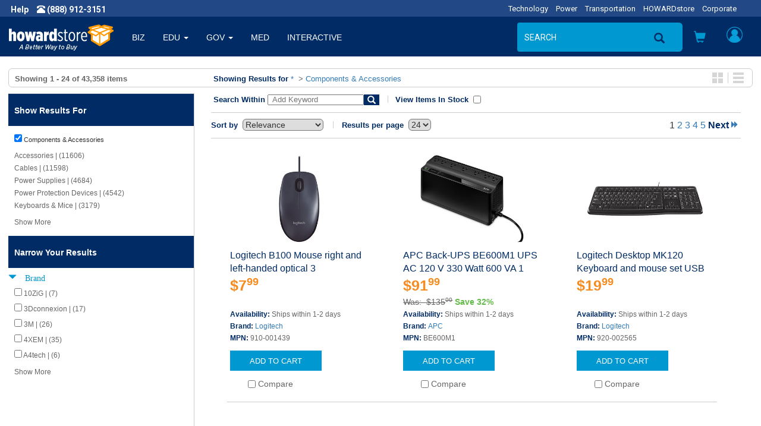

--- FILE ---
content_type: text/html;charset=UTF-8
request_url: https://www.howardstore.com/search/index.cfm?q=%2A&start=0&rows=24&fq=Cat1%3A%22Components+%26+Accessories%22
body_size: 49783
content:

<!DOCTYPE html>
<html lang="en">
    <head>
        
        <meta http-equiv="X-UA-Compatible" content="IE=edge">
        <meta name="viewport" content="width=device-width, initial-scale=1">
        

        
        <title>Providing online deals in Home and Garden, Gaming Systems, Electronics, Sporting goods and Health and Wellness. It's a better way to buy everything you need. | howardstore.com</title>
<meta name="description" content="Shop Howardstore for Home and Garden, Gaming Systems, Electronics, Sporting Goods along with Health and Wellness products. Great deals and exceptional online experience provide a better way to buy everything you need. | howardstore.com">



        
        <link rel="stylesheet" href="https://maxcdn.bootstrapcdn.com/bootstrap/3.3.7/css/bootstrap.min.css" integrity="sha384-BVYiiSIFeK1dGmJRAkycuHAHRg32OmUcww7on3RYdg4Va+PmSTsz/K68vbdEjh4u" crossorigin="anonymous">

        <link rel="stylesheet" href="https://cdnjs.cloudflare.com/ajax/libs/font-awesome/5.2.0/css/all.min.css" integrity="sha512-6c4nX2tn5KbzeBJo9Ywpa0Gkt+mzCzJBrE1RB6fmpcsoN+b/w/euwIMuQKNyUoU/nToKN3a8SgNOtPrbW12fug==" crossorigin="anonymous" referrerpolicy="no-referrer" />

        
        
        <link rel="stylesheet" href="/styles/headerfootertemplate.css?{ts '2025-11-05 06:17:05'}" type="text/css" media="screen,print">
        <link rel="stylesheet" href="/styles/templatestyles.css?{ts '2025-11-05 06:17:05'}" type="text/css" media="screen,print">
        <link rel="stylesheet" href="/styles/fontsbt.css?{ts '2025-11-05 06:17:05'}" type="text/css" media="screen,print">
        <link rel="stylesheet" href="/styles/print.css?{ts '2025-11-05 06:17:05'}" type="text/css" />
        
        
        <link href="https://fonts.googleapis.com/css?family=Roboto:400,700" rel="stylesheet">

        

        
        <link rel="apple-touch-icon-precomposed" sizes="57x57" href="https://media.howard.com/site/HowardComputers/images/favicon/apple-touch-icon-57x57.png" />
        <link rel="apple-touch-icon-precomposed" sizes="114x114" href="https://media.howard.com/site/HowardComputers/images/favicon/apple-touch-icon-114x114.png" />
        <link rel="apple-touch-icon-precomposed" sizes="72x72" href="https://media.howard.com/site/HowardComputers/images/favicon/apple-touch-icon-72x72.png" />
        <link rel="apple-touch-icon-precomposed" sizes="144x144" href="https://media.howard.com/site/HowardComputers/images/favicon/apple-touch-icon-144x144.png" />
        <link rel="apple-touch-icon-precomposed" sizes="60x60" href="https://media.howard.com/site/HowardComputers/images/favicon/apple-touch-icon-60x60.png" />
        <link rel="apple-touch-icon-precomposed" sizes="120x120" href="https://media.howard.com/site/HowardComputers/images/favicon/apple-touch-icon-120x120.png" />
        <link rel="apple-touch-icon-precomposed" sizes="76x76" href="https://media.howard.com/site/HowardComputers/images/favicon/apple-touch-icon-76x76.png" />
        <link rel="apple-touch-icon-precomposed" sizes="152x152" href="https://media.howard.com/site/HowardComputers/images/favicon/apple-touch-icon-152x152.png" />
        <link rel="icon" type="image/png" href="https://media.howard.com/site/HowardComputers/images/favicon/favicon-196x196.png" sizes="196x196" />
        <link rel="icon" type="image/png" href="https://media.howard.com/site/HowardComputers/images/favicon/favicon-96x96.png" sizes="96x96" />
        <link rel="icon" type="image/png" href="https://media.howard.com/site/HowardComputers/images/favicon/favicon-32x32.png" sizes="32x32" />
        <link rel="icon" type="image/png" href="https://media.howard.com/site/HowardComputers/images/favicon/favicon-16x16.png" sizes="16x16" />
        <link rel="icon" type="image/png" href="https://media.howard.com/site/HowardComputers/images/favicon/favicon-128.png" sizes="128x128" />
        <meta name="application-name" content="&nbsp;"/>
        <meta name="msapplication-TileColor" content="#FFFFFF" />
        <meta name="msapplication-TileImage" content="mstile-144x144.png" />
        <meta name="msapplication-square70x70logo" content="/images/favicon/mstile-70x70.png" />
        <meta name="msapplication-square150x150logo" content="/images/favicon/mstile-150x150.png" />
        <meta name="msapplication-wide310x150logo" content="/images/favicon/mstile-310x150.png" />
        <meta name="msapplication-square310x310logo" content="/images/favicon/mstile-310x310.png" />
        <link rel="shortcut icon" href="https://media.howard.com/site/HowardComputers/images/favicon/favicon.ico" />
    </head>
    <body>
        <script src="https://ajax.googleapis.com/ajax/libs/jquery/3.0.0/jquery.min.js"></script>

        

        <!-- Phone/Divisions - Begin -->
        <div class="row entirephonedivisionsheader_bt no-print">
            <div class="col-xs-5 col-sm-6 col-md-3 col-lg-4">
                <!-- If Large/Medium Display This - Begin-->
                <a tel="" class="hidden-xs hidden-sm arial Fffffff"><span class="spacinghelpandphone_bt roboto fts14px Fffffff bold">Help</span></a>
                <a tel="1-888-912-3151" class="hidden-xs hidden-sm"><span class="glyphicon glyphicon-phone-alt Fffffff"></span><span class="roboto fts14px Fffffff bold"> (888) 912-3151</span></a>
                <span class="hidden-xs">
                    
                </span>
                <!-- If Large/Medium Display This - End-->
                <!-- If Small Display This - Begin -->
                <a href="" class="hidden-xs hidden-md hidden-lg helpprint"><span class="glyphicon glyphicon-info-sign spacinghelpandphone_bt Fffffff"></span></a>
                <a tel="" class="hidden-xs hidden-md hidden-lg phoneprint"><span class="glyphicon glyphicon-phone-alt Fffffff"></span><span class="roboto fts14px Fffffff bold"> (888) 912-3151</span></a>
                <!-- If Small Display This - End -->
                <!--If Mobile Display This - Begin -->
                <a href="" class="hidden-sm hidden-md hidden-lg"><span class="glyphicon glyphicon-info-sign spacinghelpandphone_bt Fffffff"></span></a>
                <a href="" class="hidden-sm hidden-md hidden-lg"><span class="glyphicon glyphicon-phone-alt Fffffff"></span></a>
                <span class="hidden-sm hidden-md hidden-lg">

                </span>
                <!--If Mobile Display This - End -->
            </div>
            <div class="col-xs-7 col-sm-6 col-md-9 col-lg-8">
                <!-- If Large/Medium Display This - Begin -->
                <div class="hidden-xs hidden-sm divisions_bt">
                    <ul class="roboto fts13px">
                        
                            <li class="divisionsspacing_bt"><a href="https://www.howardcomputers.com/index.cfm" class="divisionlinks">Technology</a></li>
                            <li class="divisionsspacing_bt"><a href="https://www.howard-ind.com/Power/Access/mainprint.asp" class="divisionlinks">Power</a></li>
                            <li class="divisionsspacing_bt"><a href="https://www.howardtransportation.com/index.cfm" class="divisionlinks">Transportation</a></li>
                            <li class="divisionsspacing_bt"><a href="https://www.howardstore.com/index.cfm" class="divisionlinks">HOWARDstore</a></li>
                            <li class="divisionsspacing_bt"><a href="https://www.howard.com/index.cfm" class="divisionlinks">Corporate</a></li>
                            
                    </ul>
                </div>
                <!-- If Large/Medium Display This - End -->
                <!-- If Mobile/Small Display This - Begin -->
                <div class="hidden-md hidden-lg whatvertical_btm whatvertical_btsm">
                    
                    <span class="roboto fts14px F0098d1">Home</span>
                </div>
                <!-- If Mobile/Small Display This - End -->
            </div>
        </div>
        <!-- Phone/Divisions - End-->




        <!-- Large/Medium Display This Navigation - Begin -->
        <nav class="navbar navbar-default hidden-xs hidden-sm no-print">
          <div class="container-fluid">
            <!-- Brand and toggle get grouped for better mobile display -->
            <div class="navbar-header">
                    <button type="button" class="navbar-toggle collapsed" data-toggle="collapse" data-target="#bs-example-navbar-collapse-1" aria-expanded="false">
                        <span class="sr-only">Toggle navigation</span>
                        <span class="icon-bar"></span>
                        <span class="icon-bar"></span>
                        <span class="icon-bar"></span>
                    </button>
              
              <a class="navbar-brand" href="/index.cfm">
                <img alt="www.howardstore.com" src="/images/header/header_logo.png" class="navbar-logoimage">
              </a>
              
            </div>
            <!-- Collect the nav links, forms, and other content for toggling -->
            <div class="collapse navbar-collapse " id="bs-example-navbar-collapse-1">
              
        

        <ul class="nav navbar-nav verticalmainlink">
          
                <li class="verticallinks ">
                    <a href="/index.cfm?vert=bus" class="dropdown-toggle dropdownverticalslink" role="button">BIZ</a>
                </li>
            
                <li class="dropdown verticallinks ">
                    
                    <a class="dropdownverticalslink" role="button" aria-haspopup="true" aria-expanded="false">
                        EDU
                        <span class="caret"></span>
                        
                    </a>
                    
                    <ul class="dropdown-menu dropdown-menu2 verticaldropdown">
                        
                        <li >
                            <a href="/index.cfm?vert=edu">
                                Higher Edu
                            </a>
                        </li>
                        
                        <li >
                            <a href="/index.cfm?vert=edu2">
                                K-12 Edu
                            </a>
                        </li>
                        
                        
                    </ul>
                    
                </li>
            
                <li class="dropdown verticallinks ">
                    
                    <a class="dropdownverticalslink" role="button" aria-haspopup="true" aria-expanded="false">
                        GOV
                        <span class="caret"></span>
                        
                    </a>
                    
                    <ul class="dropdown-menu dropdown-menu2 verticaldropdown">
                        
                        <li >
                            <a href="/index.cfm?vert=gov">
                                State and Local
                            </a>
                        </li>
                        
                        <li >
                            <a href="/index.cfm?vert=gov2">
                                Federal
                            </a>
                        </li>
                        
                        
                    </ul>
                    
                </li>
            
                <li class="verticallinks ">
                    <a href="/index.cfm?vert=med" class="dropdown-toggle dropdownverticalslink" role="button">MED</a>
                </li>
            
                <li class="verticallinks ">
                    <a href="/index.cfm?vert=int" class="dropdown-toggle dropdownverticalslink" role="button">INTERACTIVE</a>
                </li>
            

        </ul>
    
              <ul class="nav navbar-nav navbar-rightheader navbar-right">

                
<style>
 #suggestOutput{
    position:absolute;
    right:150px;
    top:60px;
    z-index:10001;
 }
</style>


        <form id="searchForm_Large" method="get" action="https://www.howardstore.com/search/index.cfm" class="navbar-form navbar-left hidden-md">
            <input type="hidden" id="qSourceLarge" name="qSourceLarge" value="SimpleSearchBoxLargeView">
            <div class="form-group hidden-xs hidden-sm hidden-md">
                <input type="text" class="form-control searchbox searchplaceholderheader" placeholder="SEARCH " id="search_form_control" name="q"  onfocus="var temp_value=this.value; this.value=''; this.value=temp_value;"
                autofocus autocomplete="off">
                
                
                        <div id='suggestOutput'></div>
                
            </div>
        </form>

        <li class="hidden-md aroundsearchicon no-print"><div class="searchiconposition no-print"><a href="#" onclick="document.getElementById('searchForm_Large').submit();"><span class="glyphicon glyphicon-search searchicon"></span></a></div></li>
        
        
        <div class="hidden-lg navbar-left no-print">
            <button type="button" data-toggle="collapse" data-target="#filter-panel" class="hidden-lg aroundsearchicon btn-search">
                <span class="glyphicon glyphicon-search"></span>
            </button>
        </div>
        
    

<script>
    $( "#searchForm_Large" ).submit(function( event ) {
    sessionStorage.clear();
    });

var timer = null;
$('input').keyup(function() {
    var value = $(this).val();
    if (timer !== null){
        clearInterval(timer);
    }

    timer = setTimeout(function() {
        if ( value.length > 3 || value.toLowerCase() == 'tv')
        {
            $('#suggestOutput').load('/search/suggester.cfm?suggest.q='+encodeURI(value));
            $('#suggestOutput').show();
        }else if(value.length == 0){
            $('#suggestOutput').hide();
            $('#suggestOutput').empty();
        };
    }, 250);
});

$( document ).on( 'click', function ( e ) {
    if ( $( e.target ).closest('#suggestOutput').length === 0 ) {
        $('#suggestOutput').hide();
         $('#suggestOutput').empty();
    }
});

$( document ).on( 'keydown', function ( e ) {
    if ( e.keyCode === 27 ) { // ESC
        $('#suggestOutput').hide();
         $('#suggestOutput').empty();
        document.activeElement.blur();
    }
});
</script>


                <!-- Cart Preview - Begin -->
                
    <li class="dropdown headericons iconlinks cartdropdownposition">
        <a href="#toogle-search" class="dropdown-toggle headericonsopen" data-toggle="dropdown" role="button" aria-haspopup="true" aria-expanded="false">
        <span class="glyphicon glyphicon-shopping-cart carticon_bt carticonposition_bt" id="mediumcartbutton">
        </span>
        </a>
        <ul class="dropdown-menu dropdown-menu2 cartdropdown cartdropdownwidth">
            <li class="dropdown cartdropdownspacing">
              
            </li>
            <li>
                <div class="aroundviewcartbuttonheader">
                    <a href="/viewcart.cfm" class="viewcartbuttonheader arial fts14px Fffffff bold nounderline">
                    <span class="arial fts14px Fffffff bold">
                        View Cart
                    </span>
                    <span class="arial fts14px Fffffff normal">
                        (0 items)
                    </span>
                    </a>
                </div>
            </li>
        </ul>
    </li>

  
                <!-- Cart Preview - End -->


                <!-- My Account - Begin -->
                
                <li class="dropdown headericons iconlinks myaccountdropdownposition">
                    <!-- If NOT logged in this appears -->
                    
                    <!-- If LOGGED IN this appears -->
                    <a href="#" class="dropdown-toggle headericonsopenvs2 myaccounticonversion" data-toggle="dropdown" role="button" aria-haspopup="true" aria-expanded="false">
                        <div class="myaccounticonposition"><div class="myaccounticonimage" id="mediumlogoutbutton"></div></div>
                    </a>
                    <ul class="dropdown-menu myaccount myaccountdownwidth" id="maccountdd">

                    
                        <form class="myaccountformspacing" method="post" action="https://www.howardstore.com/myaccount/verifyaccount.cfm">
                            <input type="hidden" name="loginForm" value="desktopview">
                            <li class="textalignright_bt paddingright20_bt arial fts16px F333333 bold" id="loginclose" style="cursor: pointer;">
                               x
                            </li>
                            <li>
                                <div class="myaccountdropdowntitle arial fts14px F002b64">
                                    Customer Access
                                </div>
                            </li>
                            <li>
                                <input required type="email" name="email" placeholder="Email Address" value="" class="myaccountformemailaddress myaccountform roboto fts14px Fffffff" autofocus>
                            </li>
                            <li>
                                <input required autocomplete="off" type="password" name="password" placeholder="Password" value="" class="myaccountformpassword myaccountform roboto fts14px Fffffff" >
                            </li>
                            <li class="myaccountforgotpasswordheader">
                                <a href="https://www.howardstore.com/myaccount/forgotpassword.cfm" class="roboto fts14px F666666 underline"><span class="roboto fts14px F666666 underline">Forgot your Password?</span></a>
                            </li>
                            <li class="myaccountneedanaccountheader">
                                <a href="https://www.howardstore.com/myaccount/NewAccount.cfm" class="roboto fts14px F666666 underline"><span class="roboto fts14px F666666 underline">Need an Account?</span></a>
                            </li>
                            <li>
                                <div class="aroundloginbuttonheader">
                                    <input id="submit_login" class="loginbuttonheader arial fts14px Fffffff nounderline" type="submit" name="submit" value="Login">
                                </div>
                            </li>
                        </form>
                        <!-- If NOT logged in - End -->
                    
                    </ul>
                </li>
                
                <!-- My Account - End -->
              </ul>
            </div><!-- /.navbar-collapse -->
          </div><!-- /.container-fluid -->
        </nav>

        
<div id="filter-panel" class="no-print hidden-xs hidden-sm hidden-lg collapse filter-panel spacingaroundsearchbox">
    <form method="get" id="searchForm_Medium" action="https://www.howardstore.com/search/index.cfm" class="bg002b64_bt form-horizontal spacingaroundsearchbox">
        <input type="hidden" id="qSourceMedium" name="qSourceMedium" value="SimpleSearchBoxMediumView">
        <div class="input-group">
            <input name="q" id="search_form_control_Medium" class="form-control searchbox searchplaceholderheader paddingright0_bt" value='&#x2a;' placeholder="SEARCH" autofocus>
            <input type="submit" value="SEND" class="border0_bt bg002b64_bt height0_bt"/>
            <span class="input-group-btn verticalaligntop_bt">
                 <button type="submit" id="MedSubmit" value="SEND" form="searchForm_Medium" class="searchboxbuttonsearchicon" data-toggle="collapse">
                    <span class="glyphicon glyphicon-search magnifyingsearchicon"></span>
                </button>
                <button class="searchboxbutton" data-toggle="collapse" id="mediumremovebutton">
                    <span class="glyphicon glyphicon-remove-sign removesearchicon"></span>
                </button>
            </span>
        </div>

    </form>
</div>


<script>
$( "#MedSubmit" ).click(function() {
  $( "#searchForm_Medium" ).submit();
});
</script>

<script>
    $( "#searchForm_Medium" ).submit(function( event ) {
    sessionStorage.clear();
    });
</script> 

        <!-- Large/Medium Display This Navigation - End -->

        <!-- Small/Mobile Display This Navigation - Begin -->
        <nav class="navbar navbar-default hidden-lg hidden-md" id="headercollapse no-print">
          <div class="container-fluid">
            <!-- Brand and toggle get grouped for better mobile display -->
            <div class="navbar-header">
                
                <button type="button" id="hambheader" class="navbar-toggle hamburgerbutton hamburgerbuttonposition" data-toggle="collapse" data-target="#bs-example-navbar-collapse-2" aria-expanded="false">
                    <span class="sr-only">Toggle navigation</span>
                    <span class="icon-bar"></span>
                    <span class="icon-bar"></span>
                    <span class="icon-bar"></span>
                </button>
                
                <!-- Search - Beginning -->
                <button type="button" id="searchheader"class="navbar-toggle srchiconbutton" data-toggle="collapse" data-target="#bs-example-navbar-collapse-3" aria-expanded="false">
                    <span id="openSearch" class="glyphicon glyphicon-search searchiconsize"></span>
                </button>
                <!-- Search - End -->
                <!-- Howard Logo - Begin -->
                <a class="navbar-brand" href="#">
                    <!-- If Small -->
                    
                    <a class="navbar-brand" href="/index.cfm">
                        <img alt="www.howardstore.com" src="/images/header/header_logo.png" class="hidden-xs navbar-logoimage img-responsive">
                    </a>
                    <!-- If Mobile -->
                    <a class="navbar-brand" href="/index.cfm">
                        <img alt="www.howardstore.com" src="/images/header/small_howard.png" class="hidden-sm margintop10_bt navbar-logoimage">
                    </a>
                    
                </a>
                <!-- Howard Logo - End -->
                <div class="cartandmyaccounticonpositions">
                    <!-- Shopping Cart Button - Begin -->
                    <button type="button" id="shoppingcartheader" class="navbar-toggle cartbutton" data-toggle="collapse" data-target="#bs-example-navbar-collapse-4" aria-expanded="false">
                        <span id="openSearch" class="glyphicon glyphicon-shopping-cart carticon_bt carticonposition_bt"></span>
                        <br>0 items
                    </button>
                    <!-- Shopping Cart Button - End -->
                    <!-- My Account - Begin -->
                    <button type="button" id="myaccountheader"class="navbar-toggle myaccountbutton" data-toggle="collapse" data-target="#bs-example-navbar-collapse-5" aria-expanded="false">
                        <div class="myaccounticonposition"><div class="myaccounticonimage"></div></div>
                    </button>
                    <!-- My Account - End -->
                </div>
            </div>
            <!-- Verticals (Hamburger Symbol) - Begin -->
            <div class="collapse navbar-collapse" id="bs-example-navbar-collapse-2">

              
      
      <ul class="nav navbar-nav">

        
                    <li class="verticallinks "><a href="/index.cfm?vert=bus">BIZ</a></li>
                
                    <li class="dropdown verticallinks ">
                        <a href="javascript:myFunc($(this));" onclick="javascript:myFunc($(this));return false" target="_blank" class="dropdown-toggle dropdownverticalslink"  data-toggle="dropdown" role="button" aria-haspopup="true" aria-expanded="false">
                        EDU
                        <span class="caret"></span>
                        
                        </a>
                        
                        <ul class="dropdown-menu">
                            
                                <li >
                                <a href="/index.cfm?vert=edu">
                                Higher Edu
                                </a>
                                </li>
                            
                            
                                <li >
                                <a href="/index.cfm?vert=edu2">
                                K-12 Edu
                                </a>
                                </li>
                            
                            
                        </ul>
                        
                    </li>
                
                    <li class="dropdown verticallinks ">
                        <a href="javascript:myFunc($(this));" onclick="javascript:myFunc($(this));return false" target="_blank" class="dropdown-toggle dropdownverticalslink"  data-toggle="dropdown" role="button" aria-haspopup="true" aria-expanded="false">
                        GOV
                        <span class="caret"></span>
                        
                        </a>
                        
                        <ul class="dropdown-menu">
                            
                                <li >
                                <a href="/index.cfm?vert=gov">
                                State and Local
                                </a>
                                </li>
                            
                            
                                <li >
                                <a href="/index.cfm?vert=gov2">
                                Federal
                                </a>
                                </li>
                            
                            
                        </ul>
                        
                    </li>
                
                    <li class="verticallinks "><a href="/index.cfm?vert=med">MED</a></li>
                
                    <li class="verticallinks "><a href="/index.cfm?vert=int">INTERACTIVE</a></li>
                



            <li class="dropdown verticallinks">
                <a href="#" class="dropdown-toggle dropdownverticalslink" data-toggle="dropdown" role="button" aria-haspopup="true" aria-expanded="false">OTHER DIVISIONS <span class="caret"></span></a>
                <ul class="dropdown-menu">
                    
                    <li><a href="https://www.howardcomputers.com/index.cfm">Technology</a></li>
                    <li><a href="https://www.howard-ind.com/Power/Access/mainprint.asp">Power</a></li>
                    <li><a href="http://www.howardtransportation.com/index.cfm">Transportation</a></li>
                    <li><a href="https://www.howardstore.com">HOWARDstore</a></li>
                    <li><a href="http://www.howard.com">Corporate</a></li>
                    
                </ul>
            </li>
      </ul>
    

            </div>
            <!-- Verticals (Hamburger Symbol) - End -->

            
<div class="collapse navbar-collapse no-print" id="bs-example-navbar-collapse-3">
    <ul class="nav navbar-nav spacingaroundsearchbox">
        <li>
            <form method="get" id="searchForm_Mobile" action="https://www.howardstore.com/search/index.cfm" class="form-horizontal spacingaroundsearchbox">
                <input type="hidden" id="qSourceMobile" name="qSourceMobile" value="SimpleSearchBoxMobileView">
                <div class="input-group">
                    <input name="q" id="search_form_control_Mobile"  class="form-control searchbox searchplaceholderheader paddingright0_bt" type="text"  value='&#x2a;' placeholder="SEARCH" >
                    <input type="submit" value="Submit" class="border0_bt bg002b64_bt height0_bt"/>
                    <span class="input-group-btn verticalaligntop_bt">
                        <button type="submit" id="MobSubmit" value="Submit" form="searchForm_Mobile" class="searchboxbuttonsearchicon" data-toggle="collapse">
                            <span class="glyphicon glyphicon-search magnifyingsearchicon"></span>
                        </button>
                        <button class="searchboxbutton" id="searchheader" data-toggle="collapse">
                            <span class="glyphicon glyphicon glyphicon glyphicon-remove-sign removesearchicon" id="smallremovebuttton"></span>
                        </button>
                    </span>
                </div>
            </form>
        </li>
    </ul>
</div>

<script>
$( "#MobSubmit" ).click(function() {
  $( "#searchForm_Mobile" ).submit();
});
</script>

<script>
    $( "#searchForm_Mobile" ).submit(function( event ) {
    sessionStorage.clear();
    });
</script> 

            <!-- Cart - Begin -->
            
    <div class="collapse navbar-collapse" id="bs-example-navbar-collapse-4">
        <ul class="nav navbar-nav cartandmyaccountdropdown">
            <li>
                
            </li>
            <li>
                <div class="aroundviewcartbuttonheader">
                    <a href="/viewcart.cfm" class="viewcartbuttonheader arial fts14px Fffffff bold nounderline"><span class="arial fts14px Fffffff bold">View Cart</span> <span class="arial fts14px Fffffff normal">(0 items)</span></a>
                </div>
            </li>
        </ul>
    </div>

  
            <!-- Cart - End -->


            <!-- My Account - Begin -->
            <div class="collapse navbar-collapse" id="bs-example-navbar-collapse-5">
                
                <ul class="nav navbar-nav cartandmyaccountdropdown">
                    <!-- If NOT logged in - Begin -->
                    
                        <form class="myaccountformspacing" method="post" action="https://www.howardstore.com/myaccount/verifyaccount.cfm">
                            <input type="hidden" name="loginForm" value="mobileview">
                            <li>
                                <div class="myaccountdropdowntitle arial fts14px F002b64">
                                    Customer Access
                                </div>
                            </li>
                            <li>
                                <input required type="text" name="email" placeholder="Email Address" value="" class="myaccountformemailaddress myaccountform roboto fts14px Fffffff" autofocus>
                            </li>
                            <li>
                                <input required autocomplete="off" type="password" name="password" placeholder="Password" value="" class="myaccountformpassword myaccountform roboto fts14px Fffffff" >
                            </li>
                            <li class="myaccountforgotpasswordheader">
                                <a href="/myaccount/forgotpassword.cfm" class="roboto fts14px F666666 underline"><span class="roboto fts14px F666666 underline">Forgot your Password?</span></a>
                            </li>
                            <li class="myaccountneedanaccountheader">
                                <a href="/myaccount/NewAccount.cfm" class="roboto fts14px F666666 underline"><span class="roboto fts14px F666666 underline">Need an Account?</span></a>
                            </li>
                            <li>
                                <div class="aroundloginbuttonheader">
                                    <input class="loginbuttonheader roboto fts14px Fffffff nounderline" type="submit" name="submit" value="Login">
                                </div>
                            </li>
                        </form>
                        
                        <!-- If logged in - End -->
                </ul>
                
            </div>
            <!-- My Account - End -->
          </div><!-- /.container-fluid -->
        </nav>


        
        
        <!-- Small/Mobile Display This Navigation - End -->
        

<script>
$( document ).ready(function() {

    popuphelper();
});

$( window ).resize(function() {

});


//added to close login with click of x
$('#loginclose').on('click', function(){

   $('#maccountdd').stop(true, true).delay(200).fadeOut(500);
});


function popuphelper(){

    var wsize =$( window ).width();
    //console.log(wsize);
    if (wsize > 991){

//$('#maccountdd').off('hover');

$('ul.nav li.dropdown').hover(function() {
  $(this).find('.dropdown-menu').stop(true, true).delay(200).fadeIn(500);
}, function(e) {
   //alert($(this).attr("class"));
     var dropc = ($(this).attr("class"));
     //added to prevent off hover from closing login popup
if (dropc.indexOf("myaccountdropdownposition") <= 0)
{
  $(this).find('.dropdown-menu').stop(true, true).delay(200).fadeOut(500);
}
});
    }


}

$( ".logoutButton" ).click(function( event ) {
    sessionStorage.clear();
});

</script>


<script src="/scripts/utility.js"></script>
<script src="/scripts/checkout.js"></script>


<div class="row equal borderradius6_bt border1pxsolidcccccc_bt margintop20_bt marginleft14_bt marginright14_bt marginbottom10_bt paddingtop6_bt paddingbottom4_bt">
  <div class="col-sm-3 paddingleft10_btn">

    
      
        
        <span class="arial fts13px F666666 bold">
          
              Showing <b>1 - 24 </b> of <b>43,358</b> items
            
        </span>
      
    

  </div>
  

  <div class="col-sm-7">


    <div class="margintop10_btm marginleft16_btn">
      <span class="arial fts13px F002b64 bold">
       Showing Results for
      </span>
      <span class="arial fts13px F666666">
      <a href="index.cfm?q=*&start=0&rows=24">&#x2a;</a> 
          <span  class="arial fts13px F666666">
            
                &nbsp;>&nbsp;<a href=" //www.howardstore.com/search/index.cfm?q=%2A&start=0&rows=24&fq=Cat1%3A%22Components+%26+Accessories%22">Components & Accessories</a>
              
          </span>
        
      </span>
    </div>
  </div>

  
  
<div class="hidden-xs col-sm-2 paddingright10_bt">
  <div class="pull-right paddingright4_bt">
    <div class="displayblock_bt">
      <div class="pull-left borderright1pxsolidccccccc_bt paddingright8_bt">
        <a href="/search/index.cfm?q=%2A&start=0&rows=24&fq=Cat1%3A%22Components+%26+Accessories%22"><img id="GridIcon" src="https://media.howard.com/images/buttons/gallery_view.jpg" alt="Gallery View" class="border0_bt displayblock_bt"></a>
      </div>
      <div class="pull-left paddingleft8_bt">
        <a href="/search/index.cfm?q=%2A&start=0&rows=24&fq=Cat1%3A%22Components+%26+Accessories%22"><img id="ListIcon" src="https://media.howard.com/images/buttons/list_view.jpg" alt="List View" class="border0_bt displayblock_bt"></a>
      </div>
    </div>
  </div>
</div>



</div>



<div class="row equal margintop10_bt marginleft14_btn marginright14_btn">

  
  <div id="leftnavcontainer" class="col-sm-3 col equalrowheight_btn bordertop1pxsolidcccccc_bt borderright1pxsolidccccccc_bt borderbottom1pxsolidccccccc_bt paddingleft0_bt paddingright0_bt">
  
    
  <script>
    function ToggleShowHideFacetResults (id, classname, display, aElement) {
      var elements = new Array();
      elements = document.getElementsByClassName(classname);
      for(var i=0; i<elements.length; i++ ){
        if(display != "") {
          elements[i].style.display = display;
        } else {
          if(elements[i].style.display == "none") {
            elements[i].style.display = "block";
          } else if (elements[i].style.display == "block") {
            elements[i].style.display = "none";
          } else {
            elements[i].style.display = "none";
          }
        }
      }

      var theLabel = $("#" + id).text();

      if(theLabel == "Show More") {
        $("#" + id).text('Show Less');
      } else if(theLabel == "Show Less") {
        $("#" + id).text('Show More');
      }
      return false;
    }
  </script>





<div class="accordion" id="accordion1">
  <section class="accordion-group" id="leftnav">

    <div class="accordion-heading nounderline">
      <a class="accordion-toggle arial fts14px F002b64 bold nounderline" data-toggle="collapse" href="#collapseOne">
      <div class="hidden-sm hidden-md hidden-lg bge4e4e4_bt marginleft10_btn paddingleft30_btm paddingtop10_btm paddingbottom10_btm paddingbottom6_btn arial fts14px F002b64 bold nounderline">
        CLICK FOR FILTER OPTIONS
      </div>
      </a>
    </div>

  <div id="collapseOne" class="accordion-body collapse">
    <section class="accordion-inner ">
    

    
    <div class="paddingbottom0_bt">
      <div class="bg002b64_bt paddingtop18_bt paddingleft10_btn paddingleft30_btm paddingright30_bt paddingbottom16_bt arial fts14px Fffffff bold nounderline">
        Show Results For
      </div>

      
      <div class="paddingtop10_bt">
        
  <div class="marginleft10_bt padding0_bt">

  <div class="borderradius6_bt margin0_bt padding0_bt">
    <div class="margin0_bt paddingtop0_bt paddingleft0_bt paddingright0_bt paddingbottom0_bt marginleft20_btm textalignleft_bt nounderline" >
      <a title="Remove Value: Components & Accessories" href="//www.howardstore.com/search/index.cfm?q=%2A&start=0&rows=24" class="arial fts11px Fffffff normal nounderline">
       <input type="checkbox" class="search" value="Components & Accessories" checked>&nbsp;<span class="arial fts11px F333333 normal nounderline">Components & Accessories</span>
      </a>
    </div>
  </div>
</div>

      </div>
      
    </div>

    <div class="accordion-group">
      <div class="paddingtop10_bt paddingright20_bt marginbottom10_bt">
        
          
  <div id="collapseCategory1" class="accordion-body">

    <div class="marginleft30_btm marginleft10_btn paddingbottom4_bt arial fts12px F666666">
  
  <a class="l3 nounderline" href="//www.howardstore.com/search/index.cfm?q=%2A&start=0&rows=24&fq=Cat1:%22Components%20%26%20Accessories%22&fq=Cat2:%22Accessories%22">
    <span class="arial fts12px F666666 nounderline">
     Accessories | (11606)
    </span>
  </a>

  </div>
   
    <div class="marginleft30_btm marginleft10_btn paddingbottom4_bt arial fts12px F666666">
  
  <a class="l3 nounderline" href="//www.howardstore.com/search/index.cfm?q=%2A&start=0&rows=24&fq=Cat1:%22Components%20%26%20Accessories%22&fq=Cat2:%22Cables%22">
    <span class="arial fts12px F666666 nounderline">
     Cables | (11598)
    </span>
  </a>

  </div>
   
    <div class="marginleft30_btm marginleft10_btn paddingbottom4_bt arial fts12px F666666">
  
  <a class="l3 nounderline" href="//www.howardstore.com/search/index.cfm?q=%2A&start=0&rows=24&fq=Cat1:%22Components%20%26%20Accessories%22&fq=Cat2:%22Power+Supplies%22">
    <span class="arial fts12px F666666 nounderline">
     Power Supplies | (4684)
    </span>
  </a>

  </div>
   
    <div class="marginleft30_btm marginleft10_btn paddingbottom4_bt arial fts12px F666666">
  
  <a class="l3 nounderline" href="//www.howardstore.com/search/index.cfm?q=%2A&start=0&rows=24&fq=Cat1:%22Components%20%26%20Accessories%22&fq=Cat2:%22Power+Protection+Devices%22">
    <span class="arial fts12px F666666 nounderline">
     Power Protection Devices | (4542)
    </span>
  </a>

  </div>
   
    <div class="marginleft30_btm marginleft10_btn paddingbottom4_bt arial fts12px F666666">
  
  <a class="l3 nounderline" href="//www.howardstore.com/search/index.cfm?q=%2A&start=0&rows=24&fq=Cat1:%22Components%20%26%20Accessories%22&fq=Cat2:%22Keyboards+%26+Mice%22">
    <span class="arial fts12px F666666 nounderline">
     Keyboards & Mice | (3179)
    </span>
  </a>

  </div>
   
    <div class="marginleft30_btm marginleft10_btn paddingbottom4_bt arial fts12px F666666 show_hide_Categories">
  
  <a class="l3 nounderline" href="//www.howardstore.com/search/index.cfm?q=%2A&start=0&rows=24&fq=Cat1:%22Components%20%26%20Accessories%22&fq=Cat2:%22Batteries%22">
    <span class="arial fts12px F666666 nounderline">
     Batteries | (1639)
    </span>
  </a>

  </div>
   
    <div class="marginleft30_btm marginleft10_btn paddingbottom4_bt arial fts12px F666666 show_hide_Categories">
  
  <a class="l3 nounderline" href="//www.howardstore.com/search/index.cfm?q=%2A&start=0&rows=24&fq=Cat1:%22Components%20%26%20Accessories%22&fq=Cat2:%22Controller+Cards%22">
    <span class="arial fts12px F666666 nounderline">
     Controller Cards | (1410)
    </span>
  </a>

  </div>
   
    <div class="marginleft30_btm marginleft10_btn paddingbottom4_bt arial fts12px F666666 show_hide_Categories">
  
  <a class="l3 nounderline" href="//www.howardstore.com/search/index.cfm?q=%2A&start=0&rows=24&fq=Cat1:%22Components%20%26%20Accessories%22&fq=Cat2:%22Fans+%26+Cooling+Systems%22">
    <span class="arial fts12px F666666 nounderline">
     Fans & Cooling Systems | (1052)
    </span>
  </a>

  </div>
   
    <div class="marginleft30_btm marginleft10_btn paddingbottom4_bt arial fts12px F666666 show_hide_Categories">
  
  <a class="l3 nounderline" href="//www.howardstore.com/search/index.cfm?q=%2A&start=0&rows=24&fq=Cat1:%22Components%20%26%20Accessories%22&fq=Cat2:%22KVM%22">
    <span class="arial fts12px F666666 nounderline">
     KVM | (748)
    </span>
  </a>

  </div>
   
    <div class="marginleft30_btm marginleft10_btn paddingbottom4_bt arial fts12px F666666 show_hide_Categories">
  
  <a class="l3 nounderline" href="//www.howardstore.com/search/index.cfm?q=%2A&start=0&rows=24&fq=Cat1:%22Components%20%26%20Accessories%22&fq=Cat2:%22Processors%22">
    <span class="arial fts12px F666666 nounderline">
     Processors | (744)
    </span>
  </a>

  </div>
   
    <div class="marginleft30_btm marginleft10_btn paddingbottom4_bt arial fts12px F666666 show_hide_Categories">
  
  <a class="l3 nounderline" href="//www.howardstore.com/search/index.cfm?q=%2A&start=0&rows=24&fq=Cat1:%22Components%20%26%20Accessories%22&fq=Cat2:%22Web+%26+Network+Cameras%22">
    <span class="arial fts12px F666666 nounderline">
     Web & Network Cameras | (646)
    </span>
  </a>

  </div>
   
    <div class="marginleft30_btm marginleft10_btn paddingbottom4_bt arial fts12px F666666 show_hide_Categories">
  
  <a class="l3 nounderline" href="//www.howardstore.com/search/index.cfm?q=%2A&start=0&rows=24&fq=Cat1:%22Components%20%26%20Accessories%22&fq=Cat2:%22Video+Adapters%22">
    <span class="arial fts12px F666666 nounderline">
     Video Adapters | (525)
    </span>
  </a>

  </div>
   
    <div class="marginleft30_btm marginleft10_btn paddingbottom4_bt arial fts12px F666666 show_hide_Categories">
  
  <a class="l3 nounderline" href="//www.howardstore.com/search/index.cfm?q=%2A&start=0&rows=24&fq=Cat1:%22Components%20%26%20Accessories%22&fq=Cat2:%22Motherboards%22">
    <span class="arial fts12px F666666 nounderline">
     Motherboards | (450)
    </span>
  </a>

  </div>
   
    <div class="marginleft30_btm marginleft10_btn paddingbottom4_bt arial fts12px F666666 show_hide_Categories">
  
  <a class="l3 nounderline" href="//www.howardstore.com/search/index.cfm?q=%2A&start=0&rows=24&fq=Cat1:%22Components%20%26%20Accessories%22&fq=Cat2:%22System+Cases%22">
    <span class="arial fts12px F666666 nounderline">
     System Cases | (440)
    </span>
  </a>

  </div>
   
    <div class="marginleft30_btm marginleft10_btn paddingbottom4_bt arial fts12px F666666 show_hide_Categories">
  
  <a class="l3 nounderline" href="//www.howardstore.com/search/index.cfm?q=%2A&start=0&rows=24&fq=Cat1:%22Components%20%26%20Accessories%22&fq=Cat2:%22Game+Controllers%22">
    <span class="arial fts12px F666666 nounderline">
     Game Controllers | (54)
    </span>
  </a>

  </div>
   
    <div class="marginleft30_btm marginleft10_btn paddingbottom4_bt arial fts12px F666666 show_hide_Categories">
  
  <a class="l3 nounderline" href="//www.howardstore.com/search/index.cfm?q=%2A&start=0&rows=24&fq=Cat1:%22Components%20%26%20Accessories%22&fq=Cat2:%22Sound+Cards%22">
    <span class="arial fts12px F666666 nounderline">
     Sound Cards | (41)
    </span>
  </a>

  </div>
   
   <div class="marginleft30_btm marginleft10_bt marginright10_bt paddingtop4_bt paddingbottom4_bt l3 nounderline">
      <a id="ShowMoreLabelCategory1" class="nounderline" href="#" onclick="ToggleShowHideFacetResults('ShowMoreLabelCategory1', 'show_hide_Categories', '', this);return false;" class="l3"><span class="l3">Show Less</span></a>
   </div>
   <script language="javascript">
     jQuery.ready(ToggleShowHideFacetResults("ShowMoreLabelCategory1", "show_hide_Categories", "none"));
   </script>


</div>

        
      </div>

      
        <div class="bg002b64_bt paddingtop18_bt paddingleft10_btn paddingleft30_btm paddingright30_bt paddingbottom16_bt arial fts14px Fffffff bold nounderline">
          Narrow Your Results
        </div>
          <div class="paddingright20_bt">
            
  <div class="paddingtop6_bt"></div>
  <div class="accordion-heading">
    <a class="accordion-toggle nounderline" data-toggle="collapse" data-parent="#accordion0" href="#collapse0">
      <section class="marginbottom4_bt">
        
              <span id="facetChevron0" class="glyphicon glyphicon-triangle-bottom F0098d1">
              <span class="notTHis" style="word-spacing:-10px;"> Brand</span></span>
            
      </section>
    </a>
    
  </div>

<div id="collapse0" class="accordion-body collapse in">

  
      <div class="marginleft30_btm marginleft10_btn paddingbottom4_bt arial fts12px F666666">
    

    <a class="l3 nounderline" href="//www.howardstore.com/search/index.cfm?q=%2A&rows=24&fq=Cat1:%22Components%20%26%20Accessories%22&fq=Brand%3A%2210ZiG%22">
      <input type="checkbox" class="search" name="" value="10ZiG" >
      <span class="arial fts12px F666666 nounderline">
        10ZiG | (7)
      </span>
    </a>
    </div>
    
      <div class="marginleft30_btm marginleft10_btn paddingbottom4_bt arial fts12px F666666">
    

    <a class="l3 nounderline" href="//www.howardstore.com/search/index.cfm?q=%2A&rows=24&fq=Cat1:%22Components%20%26%20Accessories%22&fq=Brand%3A%223Dconnexion%22">
      <input type="checkbox" class="search" name="" value="3Dconnexion" >
      <span class="arial fts12px F666666 nounderline">
        3Dconnexion | (17)
      </span>
    </a>
    </div>
    
      <div class="marginleft30_btm marginleft10_btn paddingbottom4_bt arial fts12px F666666">
    

    <a class="l3 nounderline" href="//www.howardstore.com/search/index.cfm?q=%2A&rows=24&fq=Cat1:%22Components%20%26%20Accessories%22&fq=Brand%3A%223M%22">
      <input type="checkbox" class="search" name="" value="3M" >
      <span class="arial fts12px F666666 nounderline">
        3M | (26)
      </span>
    </a>
    </div>
    
      <div class="marginleft30_btm marginleft10_btn paddingbottom4_bt arial fts12px F666666">
    

    <a class="l3 nounderline" href="//www.howardstore.com/search/index.cfm?q=%2A&rows=24&fq=Cat1:%22Components%20%26%20Accessories%22&fq=Brand%3A%224XEM%22">
      <input type="checkbox" class="search" name="" value="4XEM" >
      <span class="arial fts12px F666666 nounderline">
        4XEM | (35)
      </span>
    </a>
    </div>
    
      <div class="marginleft30_btm marginleft10_btn paddingbottom4_bt arial fts12px F666666">
    

    <a class="l3 nounderline" href="//www.howardstore.com/search/index.cfm?q=%2A&rows=24&fq=Cat1:%22Components%20%26%20Accessories%22&fq=Brand%3A%22A4tech%22">
      <input type="checkbox" class="search" name="" value="A4tech" >
      <span class="arial fts12px F666666 nounderline">
        A4tech | (6)
      </span>
    </a>
    </div>
    
      <div class="marginleft30_btm marginleft10_btn paddingbottom4_bt arial fts12px F666666 show_hide_Brand">
    

    <a class="l3 nounderline" href="//www.howardstore.com/search/index.cfm?q=%2A&rows=24&fq=Cat1:%22Components%20%26%20Accessories%22&fq=Brand%3A%22ACTi%22">
      <input type="checkbox" class="search" name="" value="ACTi" >
      <span class="arial fts12px F666666 nounderline">
        ACTi | (92)
      </span>
    </a>
    </div>
    
      <div class="marginleft30_btm marginleft10_btn paddingbottom4_bt arial fts12px F666666 show_hide_Brand">
    

    <a class="l3 nounderline" href="//www.howardstore.com/search/index.cfm?q=%2A&rows=24&fq=Cat1:%22Components%20%26%20Accessories%22&fq=Brand%3A%22ADATA%22">
      <input type="checkbox" class="search" name="" value="ADATA" >
      <span class="arial fts12px F666666 nounderline">
        ADATA | (3)
      </span>
    </a>
    </div>
    
      <div class="marginleft30_btm marginleft10_btn paddingbottom4_bt arial fts12px F666666 show_hide_Brand">
    

    <a class="l3 nounderline" href="//www.howardstore.com/search/index.cfm?q=%2A&rows=24&fq=Cat1:%22Components%20%26%20Accessories%22&fq=Brand%3A%22ADTRAN%22">
      <input type="checkbox" class="search" name="" value="ADTRAN" >
      <span class="arial fts12px F666666 nounderline">
        ADTRAN | (67)
      </span>
    </a>
    </div>
    
      <div class="marginleft30_btm marginleft10_btn paddingbottom4_bt arial fts12px F666666 show_hide_Brand">
    

    <a class="l3 nounderline" href="//www.howardstore.com/search/index.cfm?q=%2A&rows=24&fq=Cat1:%22Components%20%26%20Accessories%22&fq=Brand%3A%22AGORA+Edge%22">
      <input type="checkbox" class="search" name="" value="AGORA Edge" >
      <span class="arial fts12px F666666 nounderline">
        AGORA Edge | (47)
      </span>
    </a>
    </div>
    
      <div class="marginleft30_btm marginleft10_btn paddingbottom4_bt arial fts12px F666666 show_hide_Brand">
    

    <a class="l3 nounderline" href="//www.howardstore.com/search/index.cfm?q=%2A&rows=24&fq=Cat1:%22Components%20%26%20Accessories%22&fq=Brand%3A%22AIRTAME%22">
      <input type="checkbox" class="search" name="" value="AIRTAME" >
      <span class="arial fts12px F666666 nounderline">
        AIRTAME | (5)
      </span>
    </a>
    </div>
    
      <div class="marginleft30_btm marginleft10_btn paddingbottom4_bt arial fts12px F666666 show_hide_Brand">
    

    <a class="l3 nounderline" href="//www.howardstore.com/search/index.cfm?q=%2A&rows=24&fq=Cat1:%22Components%20%26%20Accessories%22&fq=Brand%3A%22ALOGIC%22">
      <input type="checkbox" class="search" name="" value="ALOGIC" >
      <span class="arial fts12px F666666 nounderline">
        ALOGIC | (10)
      </span>
    </a>
    </div>
    
      <div class="marginleft30_btm marginleft10_btn paddingbottom4_bt arial fts12px F666666 show_hide_Brand">
    

    <a class="l3 nounderline" href="//www.howardstore.com/search/index.cfm?q=%2A&rows=24&fq=Cat1:%22Components%20%26%20Accessories%22&fq=Brand%3A%22AMD%22">
      <input type="checkbox" class="search" name="" value="AMD" >
      <span class="arial fts12px F666666 nounderline">
        AMD | (145)
      </span>
    </a>
    </div>
    
      <div class="marginleft30_btm marginleft10_btn paddingbottom4_bt arial fts12px F666666 show_hide_Brand">
    

    <a class="l3 nounderline" href="//www.howardstore.com/search/index.cfm?q=%2A&rows=24&fq=Cat1:%22Components%20%26%20Accessories%22&fq=Brand%3A%22AMX%22">
      <input type="checkbox" class="search" name="" value="AMX" >
      <span class="arial fts12px F666666 nounderline">
        AMX | (38)
      </span>
    </a>
    </div>
    
      <div class="marginleft30_btm marginleft10_btn paddingbottom4_bt arial fts12px F666666 show_hide_Brand">
    

    <a class="l3 nounderline" href="//www.howardstore.com/search/index.cfm?q=%2A&rows=24&fq=Cat1:%22Components%20%26%20Accessories%22&fq=Brand%3A%22AOpen%22">
      <input type="checkbox" class="search" name="" value="AOpen" >
      <span class="arial fts12px F666666 nounderline">
        AOpen | (8)
      </span>
    </a>
    </div>
    
      <div class="marginleft30_btm marginleft10_btn paddingbottom4_bt arial fts12px F666666 show_hide_Brand">
    

    <a class="l3 nounderline" href="//www.howardstore.com/search/index.cfm?q=%2A&rows=24&fq=Cat1:%22Components%20%26%20Accessories%22&fq=Brand%3A%22APC%22">
      <input type="checkbox" class="search" name="" value="APC" >
      <span class="arial fts12px F666666 nounderline">
        APC | (1621)
      </span>
    </a>
    </div>
    
      <div class="marginleft30_btm marginleft10_btn paddingbottom4_bt arial fts12px F666666 show_hide_Brand">
    

    <a class="l3 nounderline" href="//www.howardstore.com/search/index.cfm?q=%2A&rows=24&fq=Cat1:%22Components%20%26%20Accessories%22&fq=Brand%3A%22APG%22">
      <input type="checkbox" class="search" name="" value="APG" >
      <span class="arial fts12px F666666 nounderline">
        APG | (28)
      </span>
    </a>
    </div>
    
      <div class="marginleft30_btm marginleft10_btn paddingbottom4_bt arial fts12px F666666 show_hide_Brand">
    

    <a class="l3 nounderline" href="//www.howardstore.com/search/index.cfm?q=%2A&rows=24&fq=Cat1:%22Components%20%26%20Accessories%22&fq=Brand%3A%22ARCTIC%22">
      <input type="checkbox" class="search" name="" value="ARCTIC" >
      <span class="arial fts12px F666666 nounderline">
        ARCTIC | (109)
      </span>
    </a>
    </div>
    
      <div class="marginleft30_btm marginleft10_btn paddingbottom4_bt arial fts12px F666666 show_hide_Brand">
    

    <a class="l3 nounderline" href="//www.howardstore.com/search/index.cfm?q=%2A&rows=24&fq=Cat1:%22Components%20%26%20Accessories%22&fq=Brand%3A%22ASRock%22">
      <input type="checkbox" class="search" name="" value="ASRock" >
      <span class="arial fts12px F666666 nounderline">
        ASRock | (7)
      </span>
    </a>
    </div>
    
      <div class="marginleft30_btm marginleft10_btn paddingbottom4_bt arial fts12px F666666 show_hide_Brand">
    

    <a class="l3 nounderline" href="//www.howardstore.com/search/index.cfm?q=%2A&rows=24&fq=Cat1:%22Components%20%26%20Accessories%22&fq=Brand%3A%22ASUS%22">
      <input type="checkbox" class="search" name="" value="ASUS" >
      <span class="arial fts12px F666666 nounderline">
        ASUS | (378)
      </span>
    </a>
    </div>
    
      <div class="marginleft30_btm marginleft10_btn paddingbottom4_bt arial fts12px F666666 show_hide_Brand">
    

    <a class="l3 nounderline" href="//www.howardstore.com/search/index.cfm?q=%2A&rows=24&fq=Cat1:%22Components%20%26%20Accessories%22&fq=Brand%3A%22ATI%22">
      <input type="checkbox" class="search" name="" value="ATI" >
      <span class="arial fts12px F666666 nounderline">
        ATI | (1)
      </span>
    </a>
    </div>
    
      <div class="marginleft30_btm marginleft10_btn paddingbottom4_bt arial fts12px F666666 show_hide_Brand">
    

    <a class="l3 nounderline" href="//www.howardstore.com/search/index.cfm?q=%2A&rows=24&fq=Cat1:%22Components%20%26%20Accessories%22&fq=Brand%3A%22ATTO%22">
      <input type="checkbox" class="search" name="" value="ATTO" >
      <span class="arial fts12px F666666 nounderline">
        ATTO | (5)
      </span>
    </a>
    </div>
    
      <div class="marginleft30_btm marginleft10_btn paddingbottom4_bt arial fts12px F666666 show_hide_Brand">
    

    <a class="l3 nounderline" href="//www.howardstore.com/search/index.cfm?q=%2A&rows=24&fq=Cat1:%22Components%20%26%20Accessories%22&fq=Brand%3A%22AVID+Products%22">
      <input type="checkbox" class="search" name="" value="AVID Products" >
      <span class="arial fts12px F666666 nounderline">
        AVID Products | (2)
      </span>
    </a>
    </div>
    
      <div class="marginleft30_btm marginleft10_btn paddingbottom4_bt arial fts12px F666666 show_hide_Brand">
    

    <a class="l3 nounderline" href="//www.howardstore.com/search/index.cfm?q=%2A&rows=24&fq=Cat1:%22Components%20%26%20Accessories%22&fq=Brand%3A%22AVer+Information%22">
      <input type="checkbox" class="search" name="" value="AVer Information" >
      <span class="arial fts12px F666666 nounderline">
        AVer Information | (24)
      </span>
    </a>
    </div>
    
      <div class="marginleft30_btm marginleft10_btn paddingbottom4_bt arial fts12px F666666 show_hide_Brand">
    

    <a class="l3 nounderline" href="//www.howardstore.com/search/index.cfm?q=%2A&rows=24&fq=Cat1:%22Components%20%26%20Accessories%22&fq=Brand%3A%22AVerMedia%22">
      <input type="checkbox" class="search" name="" value="AVerMedia" >
      <span class="arial fts12px F666666 nounderline">
        AVerMedia | (22)
      </span>
    </a>
    </div>
    
      <div class="marginleft30_btm marginleft10_btn paddingbottom4_bt arial fts12px F666666 show_hide_Brand">
    

    <a class="l3 nounderline" href="//www.howardstore.com/search/index.cfm?q=%2A&rows=24&fq=Cat1:%22Components%20%26%20Accessories%22&fq=Brand%3A%22AbleNet%22">
      <input type="checkbox" class="search" name="" value="AbleNet" >
      <span class="arial fts12px F666666 nounderline">
        AbleNet | (2)
      </span>
    </a>
    </div>
    
      <div class="marginleft30_btm marginleft10_btn paddingbottom4_bt arial fts12px F666666 show_hide_Brand">
    

    <a class="l3 nounderline" href="//www.howardstore.com/search/index.cfm?q=%2A&rows=24&fq=Cat1:%22Components%20%26%20Accessories%22&fq=Brand%3A%22AcBel+Polytech%22">
      <input type="checkbox" class="search" name="" value="AcBel Polytech" >
      <span class="arial fts12px F666666 nounderline">
        AcBel Polytech | (2)
      </span>
    </a>
    </div>
    
      <div class="marginleft30_btm marginleft10_btn paddingbottom4_bt arial fts12px F666666 show_hide_Brand">
    

    <a class="l3 nounderline" href="//www.howardstore.com/search/index.cfm?q=%2A&rows=24&fq=Cat1:%22Components%20%26%20Accessories%22&fq=Brand%3A%22Acer%22">
      <input type="checkbox" class="search" name="" value="Acer" >
      <span class="arial fts12px F666666 nounderline">
        Acer | (44)
      </span>
    </a>
    </div>
    
      <div class="marginleft30_btm marginleft10_btn paddingbottom4_bt arial fts12px F666666 show_hide_Brand">
    

    <a class="l3 nounderline" href="//www.howardstore.com/search/index.cfm?q=%2A&rows=24&fq=Cat1:%22Components%20%26%20Accessories%22&fq=Brand%3A%22AddOn+Networks%22">
      <input type="checkbox" class="search" name="" value="AddOn Networks" >
      <span class="arial fts12px F666666 nounderline">
        AddOn Networks | (943)
      </span>
    </a>
    </div>
    
      <div class="marginleft30_btm marginleft10_btn paddingbottom4_bt arial fts12px F666666 show_hide_Brand">
    

    <a class="l3 nounderline" href="//www.howardstore.com/search/index.cfm?q=%2A&rows=24&fq=Cat1:%22Components%20%26%20Accessories%22&fq=Brand%3A%22Addmaster%22">
      <input type="checkbox" class="search" name="" value="Addmaster" >
      <span class="arial fts12px F666666 nounderline">
        Addmaster | (1)
      </span>
    </a>
    </div>
    
      <div class="marginleft30_btm marginleft10_btn paddingbottom4_bt arial fts12px F666666 show_hide_Brand">
    

    <a class="l3 nounderline" href="//www.howardstore.com/search/index.cfm?q=%2A&rows=24&fq=Cat1:%22Components%20%26%20Accessories%22&fq=Brand%3A%22Adesso%22">
      <input type="checkbox" class="search" name="" value="Adesso" >
      <span class="arial fts12px F666666 nounderline">
        Adesso | (149)
      </span>
    </a>
    </div>
    
      <div class="marginleft30_btm marginleft10_btn paddingbottom4_bt arial fts12px F666666 show_hide_Brand">
    

    <a class="l3 nounderline" href="//www.howardstore.com/search/index.cfm?q=%2A&rows=24&fq=Cat1:%22Components%20%26%20Accessories%22&fq=Brand%3A%22Adlink%22">
      <input type="checkbox" class="search" name="" value="Adlink" >
      <span class="arial fts12px F666666 nounderline">
        Adlink | (1)
      </span>
    </a>
    </div>
    
      <div class="marginleft30_btm marginleft10_btn paddingbottom4_bt arial fts12px F666666 show_hide_Brand">
    

    <a class="l3 nounderline" href="//www.howardstore.com/search/index.cfm?q=%2A&rows=24&fq=Cat1:%22Components%20%26%20Accessories%22&fq=Brand%3A%22Adonit%22">
      <input type="checkbox" class="search" name="" value="Adonit" >
      <span class="arial fts12px F666666 nounderline">
        Adonit | (10)
      </span>
    </a>
    </div>
    
      <div class="marginleft30_btm marginleft10_btn paddingbottom4_bt arial fts12px F666666 show_hide_Brand">
    

    <a class="l3 nounderline" href="//www.howardstore.com/search/index.cfm?q=%2A&rows=24&fq=Cat1:%22Components%20%26%20Accessories%22&fq=Brand%3A%22Advantech%22">
      <input type="checkbox" class="search" name="" value="Advantech" >
      <span class="arial fts12px F666666 nounderline">
        Advantech | (37)
      </span>
    </a>
    </div>
    
      <div class="marginleft30_btm marginleft10_btn paddingbottom4_bt arial fts12px F666666 show_hide_Brand">
    

    <a class="l3 nounderline" href="//www.howardstore.com/search/index.cfm?q=%2A&rows=24&fq=Cat1:%22Components%20%26%20Accessories%22&fq=Brand%3A%22Aidata%22">
      <input type="checkbox" class="search" name="" value="Aidata" >
      <span class="arial fts12px F666666 nounderline">
        Aidata | (2)
      </span>
    </a>
    </div>
    
      <div class="marginleft30_btm marginleft10_btn paddingbottom4_bt arial fts12px F666666 show_hide_Brand">
    

    <a class="l3 nounderline" href="//www.howardstore.com/search/index.cfm?q=%2A&rows=24&fq=Cat1:%22Components%20%26%20Accessories%22&fq=Brand%3A%22Aiphone+Corporation%22">
      <input type="checkbox" class="search" name="" value="Aiphone Corporation" >
      <span class="arial fts12px F666666 nounderline">
        Aiphone Corporation | (1)
      </span>
    </a>
    </div>
    
      <div class="marginleft30_btm marginleft10_btn paddingbottom4_bt arial fts12px F666666 show_hide_Brand">
    

    <a class="l3 nounderline" href="//www.howardstore.com/search/index.cfm?q=%2A&rows=24&fq=Cat1:%22Components%20%26%20Accessories%22&fq=Brand%3A%22Airgain%22">
      <input type="checkbox" class="search" name="" value="Airgain" >
      <span class="arial fts12px F666666 nounderline">
        Airgain | (1)
      </span>
    </a>
    </div>
    
      <div class="marginleft30_btm marginleft10_btn paddingbottom4_bt arial fts12px F666666 show_hide_Brand">
    

    <a class="l3 nounderline" href="//www.howardstore.com/search/index.cfm?q=%2A&rows=24&fq=Cat1:%22Components%20%26%20Accessories%22&fq=Brand%3A%22Alcatel-Lucent+Enterprise%22">
      <input type="checkbox" class="search" name="" value="Alcatel-Lucent Enterprise" >
      <span class="arial fts12px F666666 nounderline">
        Alcatel-Lucent Enterprise | (13)
      </span>
    </a>
    </div>
    
      <div class="marginleft30_btm marginleft10_btn paddingbottom4_bt arial fts12px F666666 show_hide_Brand">
    

    <a class="l3 nounderline" href="//www.howardstore.com/search/index.cfm?q=%2A&rows=24&fq=Cat1:%22Components%20%26%20Accessories%22&fq=Brand%3A%22Algo+Communication+Products%22">
      <input type="checkbox" class="search" name="" value="Algo Communication Products" >
      <span class="arial fts12px F666666 nounderline">
        Algo Communication Products | (3)
      </span>
    </a>
    </div>
    
      <div class="marginleft30_btm marginleft10_btn paddingbottom4_bt arial fts12px F666666 show_hide_Brand">
    

    <a class="l3 nounderline" href="//www.howardstore.com/search/index.cfm?q=%2A&rows=24&fq=Cat1:%22Components%20%26%20Accessories%22&fq=Brand%3A%22Alien+Technology+Corporation%22">
      <input type="checkbox" class="search" name="" value="Alien Technology Corporation" >
      <span class="arial fts12px F666666 nounderline">
        Alien Technology Corporation | (17)
      </span>
    </a>
    </div>
    
      <div class="marginleft30_btm marginleft10_btn paddingbottom4_bt arial fts12px F666666 show_hide_Brand">
    

    <a class="l3 nounderline" href="//www.howardstore.com/search/index.cfm?q=%2A&rows=24&fq=Cat1:%22Components%20%26%20Accessories%22&fq=Brand%3A%22Allied+Telesis%22">
      <input type="checkbox" class="search" name="" value="Allied Telesis" >
      <span class="arial fts12px F666666 nounderline">
        Allied Telesis | (1)
      </span>
    </a>
    </div>
    
      <div class="marginleft30_btm marginleft10_btn paddingbottom4_bt arial fts12px F666666 show_hide_Brand">
    

    <a class="l3 nounderline" href="//www.howardstore.com/search/index.cfm?q=%2A&rows=24&fq=Cat1:%22Components%20%26%20Accessories%22&fq=Brand%3A%22Allsop%22">
      <input type="checkbox" class="search" name="" value="Allsop" >
      <span class="arial fts12px F666666 nounderline">
        Allsop | (34)
      </span>
    </a>
    </div>
    
      <div class="marginleft30_btm marginleft10_btn paddingbottom4_bt arial fts12px F666666 show_hide_Brand">
    

    <a class="l3 nounderline" href="//www.howardstore.com/search/index.cfm?q=%2A&rows=24&fq=Cat1:%22Components%20%26%20Accessories%22&fq=Brand%3A%22Alludo%22">
      <input type="checkbox" class="search" name="" value="Alludo" >
      <span class="arial fts12px F666666 nounderline">
        Alludo | (1)
      </span>
    </a>
    </div>
    
      <div class="marginleft30_btm marginleft10_btn paddingbottom4_bt arial fts12px F666666 show_hide_Brand">
    

    <a class="l3 nounderline" href="//www.howardstore.com/search/index.cfm?q=%2A&rows=24&fq=Cat1:%22Components%20%26%20Accessories%22&fq=Brand%3A%22Aluratek%22">
      <input type="checkbox" class="search" name="" value="Aluratek" >
      <span class="arial fts12px F666666 nounderline">
        Aluratek | (8)
      </span>
    </a>
    </div>
    
      <div class="marginleft30_btm marginleft10_btn paddingbottom4_bt arial fts12px F666666 show_hide_Brand">
    

    <a class="l3 nounderline" href="//www.howardstore.com/search/index.cfm?q=%2A&rows=24&fq=Cat1:%22Components%20%26%20Accessories%22&fq=Brand%3A%22Ambir%22">
      <input type="checkbox" class="search" name="" value="Ambir" >
      <span class="arial fts12px F666666 nounderline">
        Ambir | (15)
      </span>
    </a>
    </div>
    
      <div class="marginleft30_btm marginleft10_btn paddingbottom4_bt arial fts12px F666666 show_hide_Brand">
    

    <a class="l3 nounderline" href="//www.howardstore.com/search/index.cfm?q=%2A&rows=24&fq=Cat1:%22Components%20%26%20Accessories%22&fq=Brand%3A%22Amcrest%22">
      <input type="checkbox" class="search" name="" value="Amcrest" >
      <span class="arial fts12px F666666 nounderline">
        Amcrest | (1)
      </span>
    </a>
    </div>
    
      <div class="marginleft30_btm marginleft10_btn paddingbottom4_bt arial fts12px F666666 show_hide_Brand">
    

    <a class="l3 nounderline" href="//www.howardstore.com/search/index.cfm?q=%2A&rows=24&fq=Cat1:%22Components%20%26%20Accessories%22&fq=Brand%3A%22American+Battery+Company%22">
      <input type="checkbox" class="search" name="" value="American Battery Company" >
      <span class="arial fts12px F666666 nounderline">
        American Battery Company | (8)
      </span>
    </a>
    </div>
    
      <div class="marginleft30_btm marginleft10_btn paddingbottom4_bt arial fts12px F666666 show_hide_Brand">
    

    <a class="l3 nounderline" href="//www.howardstore.com/search/index.cfm?q=%2A&rows=24&fq=Cat1:%22Components%20%26%20Accessories%22&fq=Brand%3A%22American+Microsystems%22">
      <input type="checkbox" class="search" name="" value="American Microsystems" >
      <span class="arial fts12px F666666 nounderline">
        American Microsystems | (15)
      </span>
    </a>
    </div>
    
      <div class="marginleft30_btm marginleft10_btn paddingbottom4_bt arial fts12px F666666 show_hide_Brand">
    

    <a class="l3 nounderline" href="//www.howardstore.com/search/index.cfm?q=%2A&rows=24&fq=Cat1:%22Components%20%26%20Accessories%22&fq=Brand%3A%22Ampergen%22">
      <input type="checkbox" class="search" name="" value="Ampergen" >
      <span class="arial fts12px F666666 nounderline">
        Ampergen | (19)
      </span>
    </a>
    </div>
    
      <div class="marginleft30_btm marginleft10_btn paddingbottom4_bt arial fts12px F666666 show_hide_Brand">
    

    <a class="l3 nounderline" href="//www.howardstore.com/search/index.cfm?q=%2A&rows=24&fq=Cat1:%22Components%20%26%20Accessories%22&fq=Brand%3A%22Anker+Group%22">
      <input type="checkbox" class="search" name="" value="Anker Group" >
      <span class="arial fts12px F666666 nounderline">
        Anker Group | (43)
      </span>
    </a>
    </div>
    
      <div class="marginleft30_btm marginleft10_btn paddingbottom4_bt arial fts12px F666666 show_hide_Brand">
    

    <a class="l3 nounderline" href="//www.howardstore.com/search/index.cfm?q=%2A&rows=24&fq=Cat1:%22Components%20%26%20Accessories%22&fq=Brand%3A%22Apricorn%22">
      <input type="checkbox" class="search" name="" value="Apricorn" >
      <span class="arial fts12px F666666 nounderline">
        Apricorn | (4)
      </span>
    </a>
    </div>
    
      <div class="marginleft30_btm marginleft10_btn paddingbottom4_bt arial fts12px F666666 show_hide_Brand">
    

    <a class="l3 nounderline" href="//www.howardstore.com/search/index.cfm?q=%2A&rows=24&fq=Cat1:%22Components%20%26%20Accessories%22&fq=Brand%3A%22Areca%22">
      <input type="checkbox" class="search" name="" value="Areca" >
      <span class="arial fts12px F666666 nounderline">
        Areca | (7)
      </span>
    </a>
    </div>
    
      <div class="marginleft30_btm marginleft10_btn paddingbottom4_bt arial fts12px F666666 show_hide_Brand">
    

    <a class="l3 nounderline" href="//www.howardstore.com/search/index.cfm?q=%2A&rows=24&fq=Cat1:%22Components%20%26%20Accessories%22&fq=Brand%3A%22Artistic+Office+Products%22">
      <input type="checkbox" class="search" name="" value="Artistic Office Products" >
      <span class="arial fts12px F666666 nounderline">
        Artistic Office Products | (2)
      </span>
    </a>
    </div>
    
      <div class="marginleft30_btm marginleft10_btn paddingbottom4_bt arial fts12px F666666 show_hide_Brand">
    

    <a class="l3 nounderline" href="//www.howardstore.com/search/index.cfm?q=%2A&rows=24&fq=Cat1:%22Components%20%26%20Accessories%22&fq=Brand%3A%22Ascom%22">
      <input type="checkbox" class="search" name="" value="Ascom" >
      <span class="arial fts12px F666666 nounderline">
        Ascom | (26)
      </span>
    </a>
    </div>
    
      <div class="marginleft30_btm marginleft10_btn paddingbottom4_bt arial fts12px F666666 show_hide_Brand">
    

    <a class="l3 nounderline" href="//www.howardstore.com/search/index.cfm?q=%2A&rows=24&fq=Cat1:%22Components%20%26%20Accessories%22&fq=Brand%3A%22AudioCodes%22">
      <input type="checkbox" class="search" name="" value="AudioCodes" >
      <span class="arial fts12px F666666 nounderline">
        AudioCodes | (108)
      </span>
    </a>
    </div>
    
      <div class="marginleft30_btm marginleft10_btn paddingbottom4_bt arial fts12px F666666 show_hide_Brand">
    

    <a class="l3 nounderline" href="//www.howardstore.com/search/index.cfm?q=%2A&rows=24&fq=Cat1:%22Components%20%26%20Accessories%22&fq=Brand%3A%22Avaya%22">
      <input type="checkbox" class="search" name="" value="Avaya" >
      <span class="arial fts12px F666666 nounderline">
        Avaya | (10)
      </span>
    </a>
    </div>
    
      <div class="marginleft30_btm marginleft10_btn paddingbottom4_bt arial fts12px F666666 show_hide_Brand">
    

    <a class="l3 nounderline" href="//www.howardstore.com/search/index.cfm?q=%2A&rows=24&fq=Cat1:%22Components%20%26%20Accessories%22&fq=Brand%3A%22Avteq%22">
      <input type="checkbox" class="search" name="" value="Avteq" >
      <span class="arial fts12px F666666 nounderline">
        Avteq | (6)
      </span>
    </a>
    </div>
    
      <div class="marginleft30_btm marginleft10_btn paddingbottom4_bt arial fts12px F666666 show_hide_Brand">
    

    <a class="l3 nounderline" href="//www.howardstore.com/search/index.cfm?q=%2A&rows=24&fq=Cat1:%22Components%20%26%20Accessories%22&fq=Brand%3A%22Axiom+Memory%22">
      <input type="checkbox" class="search" name="" value="Axiom Memory" >
      <span class="arial fts12px F666666 nounderline">
        Axiom Memory | (452)
      </span>
    </a>
    </div>
    
      <div class="marginleft30_btm marginleft10_btn paddingbottom4_bt arial fts12px F666666 show_hide_Brand">
    

    <a class="l3 nounderline" href="//www.howardstore.com/search/index.cfm?q=%2A&rows=24&fq=Cat1:%22Components%20%26%20Accessories%22&fq=Brand%3A%22Azulle%22">
      <input type="checkbox" class="search" name="" value="Azulle" >
      <span class="arial fts12px F666666 nounderline">
        Azulle | (2)
      </span>
    </a>
    </div>
    
      <div class="marginleft30_btm marginleft10_btn paddingbottom4_bt arial fts12px F666666 show_hide_Brand">
    

    <a class="l3 nounderline" href="//www.howardstore.com/search/index.cfm?q=%2A&rows=24&fq=Cat1:%22Components%20%26%20Accessories%22&fq=Brand%3A%22BCM+Advanced+Research%22">
      <input type="checkbox" class="search" name="" value="BCM Advanced Research" >
      <span class="arial fts12px F666666 nounderline">
        BCM Advanced Research | (3)
      </span>
    </a>
    </div>
    
      <div class="marginleft30_btm marginleft10_btn paddingbottom4_bt arial fts12px F666666 show_hide_Brand">
    

    <a class="l3 nounderline" href="//www.howardstore.com/search/index.cfm?q=%2A&rows=24&fq=Cat1:%22Components%20%26%20Accessories%22&fq=Brand%3A%22BIXOLON%22">
      <input type="checkbox" class="search" name="" value="BIXOLON" >
      <span class="arial fts12px F666666 nounderline">
        BIXOLON | (12)
      </span>
    </a>
    </div>
    
      <div class="marginleft30_btm marginleft10_btn paddingbottom4_bt arial fts12px F666666 show_hide_Brand">
    

    <a class="l3 nounderline" href="//www.howardstore.com/search/index.cfm?q=%2A&rows=24&fq=Cat1:%22Components%20%26%20Accessories%22&fq=Brand%3A%22BUSlink%22">
      <input type="checkbox" class="search" name="" value="BUSlink" >
      <span class="arial fts12px F666666 nounderline">
        BUSlink | (6)
      </span>
    </a>
    </div>
    
      <div class="marginleft30_btm marginleft10_btn paddingbottom4_bt arial fts12px F666666 show_hide_Brand">
    

    <a class="l3 nounderline" href="//www.howardstore.com/search/index.cfm?q=%2A&rows=24&fq=Cat1:%22Components%20%26%20Accessories%22&fq=Brand%3A%22Barco%22">
      <input type="checkbox" class="search" name="" value="Barco" >
      <span class="arial fts12px F666666 nounderline">
        Barco | (15)
      </span>
    </a>
    </div>
    
      <div class="marginleft30_btm marginleft10_btn paddingbottom4_bt arial fts12px F666666 show_hide_Brand">
    

    <a class="l3 nounderline" href="//www.howardstore.com/search/index.cfm?q=%2A&rows=24&fq=Cat1:%22Components%20%26%20Accessories%22&fq=Brand%3A%22Beam+Mobile%22">
      <input type="checkbox" class="search" name="" value="Beam Mobile" >
      <span class="arial fts12px F666666 nounderline">
        Beam Mobile | (6)
      </span>
    </a>
    </div>
    
      <div class="marginleft30_btm marginleft10_btn paddingbottom4_bt arial fts12px F666666 show_hide_Brand">
    

    <a class="l3 nounderline" href="//www.howardstore.com/search/index.cfm?q=%2A&rows=24&fq=Cat1:%22Components%20%26%20Accessories%22&fq=Brand%3A%22Belden%22">
      <input type="checkbox" class="search" name="" value="Belden" >
      <span class="arial fts12px F666666 nounderline">
        Belden | (9)
      </span>
    </a>
    </div>
    
      <div class="marginleft30_btm marginleft10_btn paddingbottom4_bt arial fts12px F666666 show_hide_Brand">
    

    <a class="l3 nounderline" href="//www.howardstore.com/search/index.cfm?q=%2A&rows=24&fq=Cat1:%22Components%20%26%20Accessories%22&fq=Brand%3A%22Belkin%22">
      <input type="checkbox" class="search" name="" value="Belkin" >
      <span class="arial fts12px F666666 nounderline">
        Belkin | (540)
      </span>
    </a>
    </div>
    
      <div class="marginleft30_btm marginleft10_btn paddingbottom4_bt arial fts12px F666666 show_hide_Brand">
    

    <a class="l3 nounderline" href="//www.howardstore.com/search/index.cfm?q=%2A&rows=24&fq=Cat1:%22Components%20%26%20Accessories%22&fq=Brand%3A%22BenQ%22">
      <input type="checkbox" class="search" name="" value="BenQ" >
      <span class="arial fts12px F666666 nounderline">
        BenQ | (11)
      </span>
    </a>
    </div>
    
      <div class="marginleft30_btm marginleft10_btn paddingbottom4_bt arial fts12px F666666 show_hide_Brand">
    

    <a class="l3 nounderline" href="//www.howardstore.com/search/index.cfm?q=%2A&rows=24&fq=Cat1:%22Components%20%26%20Accessories%22&fq=Brand%3A%22Black+Box%22">
      <input type="checkbox" class="search" name="" value="Black Box" >
      <span class="arial fts12px F666666 nounderline">
        Black Box | (1)
      </span>
    </a>
    </div>
    
      <div class="marginleft30_btm marginleft10_btn paddingbottom4_bt arial fts12px F666666 show_hide_Brand">
    

    <a class="l3 nounderline" href="//www.howardstore.com/search/index.cfm?q=%2A&rows=24&fq=Cat1:%22Components%20%26%20Accessories%22&fq=Brand%3A%22Bogen%22">
      <input type="checkbox" class="search" name="" value="Bogen" >
      <span class="arial fts12px F666666 nounderline">
        Bogen | (19)
      </span>
    </a>
    </div>
    
      <div class="marginleft30_btm marginleft10_btn paddingbottom4_bt arial fts12px F666666 show_hide_Brand">
    

    <a class="l3 nounderline" href="//www.howardstore.com/search/index.cfm?q=%2A&rows=24&fq=Cat1:%22Components%20%26%20Accessories%22&fq=Brand%3A%22Boom+Collaboration%22">
      <input type="checkbox" class="search" name="" value="Boom Collaboration" >
      <span class="arial fts12px F666666 nounderline">
        Boom Collaboration | (4)
      </span>
    </a>
    </div>
    
      <div class="marginleft30_btm marginleft10_btn paddingbottom4_bt arial fts12px F666666 show_hide_Brand">
    

    <a class="l3 nounderline" href="//www.howardstore.com/search/index.cfm?q=%2A&rows=24&fq=Cat1:%22Components%20%26%20Accessories%22&fq=Brand%3A%22Bosch%22">
      <input type="checkbox" class="search" name="" value="Bosch" >
      <span class="arial fts12px F666666 nounderline">
        Bosch | (1)
      </span>
    </a>
    </div>
    
      <div class="marginleft30_btm marginleft10_btn paddingbottom4_bt arial fts12px F666666 show_hide_Brand">
    

    <a class="l3 nounderline" href="//www.howardstore.com/search/index.cfm?q=%2A&rows=24&fq=Cat1:%22Components%20%26%20Accessories%22&fq=Brand%3A%22Bose%22">
      <input type="checkbox" class="search" name="" value="Bose" >
      <span class="arial fts12px F666666 nounderline">
        Bose | (5)
      </span>
    </a>
    </div>
    
      <div class="marginleft30_btm marginleft10_btn paddingbottom4_bt arial fts12px F666666 show_hide_Brand">
    

    <a class="l3 nounderline" href="//www.howardstore.com/search/index.cfm?q=%2A&rows=24&fq=Cat1:%22Components%20%26%20Accessories%22&fq=Brand%3A%22Bouncepad%22">
      <input type="checkbox" class="search" name="" value="Bouncepad" >
      <span class="arial fts12px F666666 nounderline">
        Bouncepad | (5)
      </span>
    </a>
    </div>
    
      <div class="marginleft30_btm marginleft10_btn paddingbottom4_bt arial fts12px F666666 show_hide_Brand">
    

    <a class="l3 nounderline" href="//www.howardstore.com/search/index.cfm?q=%2A&rows=24&fq=Cat1:%22Components%20%26%20Accessories%22&fq=Brand%3A%22Boxlight%22">
      <input type="checkbox" class="search" name="" value="Boxlight" >
      <span class="arial fts12px F666666 nounderline">
        Boxlight | (4)
      </span>
    </a>
    </div>
    
      <div class="marginleft30_btm marginleft10_btn paddingbottom4_bt arial fts12px F666666 show_hide_Brand">
    

    <a class="l3 nounderline" href="//www.howardstore.com/search/index.cfm?q=%2A&rows=24&fq=Cat1:%22Components%20%26%20Accessories%22&fq=Brand%3A%22Brenthaven%22">
      <input type="checkbox" class="search" name="" value="Brenthaven" >
      <span class="arial fts12px F666666 nounderline">
        Brenthaven | (7)
      </span>
    </a>
    </div>
    
      <div class="marginleft30_btm marginleft10_btn paddingbottom4_bt arial fts12px F666666 show_hide_Brand">
    

    <a class="l3 nounderline" href="//www.howardstore.com/search/index.cfm?q=%2A&rows=24&fq=Cat1:%22Components%20%26%20Accessories%22&fq=Brand%3A%22Bretford%22">
      <input type="checkbox" class="search" name="" value="Bretford" >
      <span class="arial fts12px F666666 nounderline">
        Bretford | (123)
      </span>
    </a>
    </div>
    
      <div class="marginleft30_btm marginleft10_btn paddingbottom4_bt arial fts12px F666666 show_hide_Brand">
    

    <a class="l3 nounderline" href="//www.howardstore.com/search/index.cfm?q=%2A&rows=24&fq=Cat1:%22Components%20%26%20Accessories%22&fq=Brand%3A%22BrightSign%22">
      <input type="checkbox" class="search" name="" value="BrightSign" >
      <span class="arial fts12px F666666 nounderline">
        BrightSign | (1)
      </span>
    </a>
    </div>
    
      <div class="marginleft30_btm marginleft10_btn paddingbottom4_bt arial fts12px F666666 show_hide_Brand">
    

    <a class="l3 nounderline" href="//www.howardstore.com/search/index.cfm?q=%2A&rows=24&fq=Cat1:%22Components%20%26%20Accessories%22&fq=Brand%3A%22Broadcom%22">
      <input type="checkbox" class="search" name="" value="Broadcom" >
      <span class="arial fts12px F666666 nounderline">
        Broadcom | (75)
      </span>
    </a>
    </div>
    
      <div class="marginleft30_btm marginleft10_btn paddingbottom4_bt arial fts12px F666666 show_hide_Brand">
    

    <a class="l3 nounderline" href="//www.howardstore.com/search/index.cfm?q=%2A&rows=24&fq=Cat1:%22Components%20%26%20Accessories%22&fq=Brand%3A%22Brodit%22">
      <input type="checkbox" class="search" name="" value="Brodit" >
      <span class="arial fts12px F666666 nounderline">
        Brodit | (147)
      </span>
    </a>
    </div>
    
      <div class="marginleft30_btm marginleft10_btn paddingbottom4_bt arial fts12px F666666 show_hide_Brand">
    

    <a class="l3 nounderline" href="//www.howardstore.com/search/index.cfm?q=%2A&rows=24&fq=Cat1:%22Components%20%26%20Accessories%22&fq=Brand%3A%22Brother%22">
      <input type="checkbox" class="search" name="" value="Brother" >
      <span class="arial fts12px F666666 nounderline">
        Brother | (64)
      </span>
    </a>
    </div>
    
      <div class="marginleft30_btm marginleft10_btn paddingbottom4_bt arial fts12px F666666 show_hide_Brand">
    

    <a class="l3 nounderline" href="//www.howardstore.com/search/index.cfm?q=%2A&rows=24&fq=Cat1:%22Components%20%26%20Accessories%22&fq=Brand%3A%22Brydge%22">
      <input type="checkbox" class="search" name="" value="Brydge" >
      <span class="arial fts12px F666666 nounderline">
        Brydge | (8)
      </span>
    </a>
    </div>
    
      <div class="marginleft30_btm marginleft10_btn paddingbottom4_bt arial fts12px F666666 show_hide_Brand">
    

    <a class="l3 nounderline" href="//www.howardstore.com/search/index.cfm?q=%2A&rows=24&fq=Cat1:%22Components%20%26%20Accessories%22&fq=Brand%3A%22Buffalo%22">
      <input type="checkbox" class="search" name="" value="Buffalo" >
      <span class="arial fts12px F666666 nounderline">
        Buffalo | (2)
      </span>
    </a>
    </div>
    
      <div class="marginleft30_btm marginleft10_btn paddingbottom4_bt arial fts12px F666666 show_hide_Brand">
    

    <a class="l3 nounderline" href="//www.howardstore.com/search/index.cfm?q=%2A&rows=24&fq=Cat1:%22Components%20%26%20Accessories%22&fq=Brand%3A%22Bytecc%22">
      <input type="checkbox" class="search" name="" value="Bytecc" >
      <span class="arial fts12px F666666 nounderline">
        Bytecc | (5)
      </span>
    </a>
    </div>
    
      <div class="marginleft30_btm marginleft10_btn paddingbottom4_bt arial fts12px F666666 show_hide_Brand">
    

    <a class="l3 nounderline" href="//www.howardstore.com/search/index.cfm?q=%2A&rows=24&fq=Cat1:%22Components%20%26%20Accessories%22&fq=Brand%3A%22C2G%22">
      <input type="checkbox" class="search" name="" value="C2G" >
      <span class="arial fts12px F666666 nounderline">
        C2G | (1145)
      </span>
    </a>
    </div>
    
      <div class="marginleft30_btm marginleft10_btn paddingbottom4_bt arial fts12px F666666 show_hide_Brand">
    

    <a class="l3 nounderline" href="//www.howardstore.com/search/index.cfm?q=%2A&rows=24&fq=Cat1:%22Components%20%26%20Accessories%22&fq=Brand%3A%22CCX%22">
      <input type="checkbox" class="search" name="" value="CCX" >
      <span class="arial fts12px F666666 nounderline">
        CCX | (3)
      </span>
    </a>
    </div>
    
      <div class="marginleft30_btm marginleft10_btn paddingbottom4_bt arial fts12px F666666 show_hide_Brand">
    

    <a class="l3 nounderline" href="//www.howardstore.com/search/index.cfm?q=%2A&rows=24&fq=Cat1:%22Components%20%26%20Accessories%22&fq=Brand%3A%22CHAUVET%22">
      <input type="checkbox" class="search" name="" value="CHAUVET" >
      <span class="arial fts12px F666666 nounderline">
        CHAUVET | (1)
      </span>
    </a>
    </div>
    
      <div class="marginleft30_btm marginleft10_btn paddingbottom4_bt arial fts12px F666666 show_hide_Brand">
    

    <a class="l3 nounderline" href="//www.howardstore.com/search/index.cfm?q=%2A&rows=24&fq=Cat1:%22Components%20%26%20Accessories%22&fq=Brand%3A%22CHERRY%22">
      <input type="checkbox" class="search" name="" value="CHERRY" >
      <span class="arial fts12px F666666 nounderline">
        CHERRY | (283)
      </span>
    </a>
    </div>
    
      <div class="marginleft30_btm marginleft10_btn paddingbottom4_bt arial fts12px F666666 show_hide_Brand">
    

    <a class="l3 nounderline" href="//www.howardstore.com/search/index.cfm?q=%2A&rows=24&fq=Cat1:%22Components%20%26%20Accessories%22&fq=Brand%3A%22CODi%22">
      <input type="checkbox" class="search" name="" value="CODi" >
      <span class="arial fts12px F666666 nounderline">
        CODi | (16)
      </span>
    </a>
    </div>
    
      <div class="marginleft30_btm marginleft10_btn paddingbottom4_bt arial fts12px F666666 show_hide_Brand">
    

    <a class="l3 nounderline" href="//www.howardstore.com/search/index.cfm?q=%2A&rows=24&fq=Cat1:%22Components%20%26%20Accessories%22&fq=Brand%3A%22CRU+Data+Security+Group%22">
      <input type="checkbox" class="search" name="" value="CRU Data Security Group" >
      <span class="arial fts12px F666666 nounderline">
        CRU Data Security Group | (41)
      </span>
    </a>
    </div>
    
      <div class="marginleft30_btm marginleft10_btn paddingbottom4_bt arial fts12px F666666 show_hide_Brand">
    

    <a class="l3 nounderline" href="//www.howardstore.com/search/index.cfm?q=%2A&rows=24&fq=Cat1:%22Components%20%26%20Accessories%22&fq=Brand%3A%22CTA+Digital%22">
      <input type="checkbox" class="search" name="" value="CTA Digital" >
      <span class="arial fts12px F666666 nounderline">
        CTA Digital | (9)
      </span>
    </a>
    </div>
    
      <div class="marginleft30_btm marginleft10_btn paddingbottom4_bt arial fts12px F666666 show_hide_Brand">
    

    <a class="l3 nounderline" href="//www.howardstore.com/search/index.cfm?q=%2A&rows=24&fq=Cat1:%22Components%20%26%20Accessories%22&fq=Brand%3A%22CTL+USA%22">
      <input type="checkbox" class="search" name="" value="CTL USA" >
      <span class="arial fts12px F666666 nounderline">
        CTL USA | (1)
      </span>
    </a>
    </div>
    
      <div class="marginleft30_btm marginleft10_btn paddingbottom4_bt arial fts12px F666666 show_hide_Brand">
    

    <a class="l3 nounderline" href="//www.howardstore.com/search/index.cfm?q=%2A&rows=24&fq=Cat1:%22Components%20%26%20Accessories%22&fq=Brand%3A%22Cable+Matters%22">
      <input type="checkbox" class="search" name="" value="Cable Matters" >
      <span class="arial fts12px F666666 nounderline">
        Cable Matters | (36)
      </span>
    </a>
    </div>
    
      <div class="marginleft30_btm marginleft10_btn paddingbottom4_bt arial fts12px F666666 show_hide_Brand">
    

    <a class="l3 nounderline" href="//www.howardstore.com/search/index.cfm?q=%2A&rows=24&fq=Cat1:%22Components%20%26%20Accessories%22&fq=Brand%3A%22Califone%22">
      <input type="checkbox" class="search" name="" value="Califone" >
      <span class="arial fts12px F666666 nounderline">
        Califone | (2)
      </span>
    </a>
    </div>
    
      <div class="marginleft30_btm marginleft10_btn paddingbottom4_bt arial fts12px F666666 show_hide_Brand">
    

    <a class="l3 nounderline" href="//www.howardstore.com/search/index.cfm?q=%2A&rows=24&fq=Cat1:%22Components%20%26%20Accessories%22&fq=Brand%3A%22Cambium+Networks%22">
      <input type="checkbox" class="search" name="" value="Cambium Networks" >
      <span class="arial fts12px F666666 nounderline">
        Cambium Networks | (9)
      </span>
    </a>
    </div>
    
      <div class="marginleft30_btm marginleft10_btn paddingbottom4_bt arial fts12px F666666 show_hide_Brand">
    

    <a class="l3 nounderline" href="//www.howardstore.com/search/index.cfm?q=%2A&rows=24&fq=Cat1:%22Components%20%26%20Accessories%22&fq=Brand%3A%22Canon%22">
      <input type="checkbox" class="search" name="" value="Canon" >
      <span class="arial fts12px F666666 nounderline">
        Canon | (20)
      </span>
    </a>
    </div>
    
      <div class="marginleft30_btm marginleft10_btn paddingbottom4_bt arial fts12px F666666 show_hide_Brand">
    

    <a class="l3 nounderline" href="//www.howardstore.com/search/index.cfm?q=%2A&rows=24&fq=Cat1:%22Components%20%26%20Accessories%22&fq=Brand%3A%22Capsa+Healthcare%22">
      <input type="checkbox" class="search" name="" value="Capsa Healthcare" >
      <span class="arial fts12px F666666 nounderline">
        Capsa Healthcare | (1)
      </span>
    </a>
    </div>
    
      <div class="marginleft30_btm marginleft10_btn paddingbottom4_bt arial fts12px F666666 show_hide_Brand">
    

    <a class="l3 nounderline" href="//www.howardstore.com/search/index.cfm?q=%2A&rows=24&fq=Cat1:%22Components%20%26%20Accessories%22&fq=Brand%3A%22Case+Logic%22">
      <input type="checkbox" class="search" name="" value="Case Logic" >
      <span class="arial fts12px F666666 nounderline">
        Case Logic | (1)
      </span>
    </a>
    </div>
    
      <div class="marginleft30_btm marginleft10_btn paddingbottom4_bt arial fts12px F666666 show_hide_Brand">
    

    <a class="l3 nounderline" href="//www.howardstore.com/search/index.cfm?q=%2A&rows=24&fq=Cat1:%22Components%20%26%20Accessories%22&fq=Brand%3A%22Centon%22">
      <input type="checkbox" class="search" name="" value="Centon" >
      <span class="arial fts12px F666666 nounderline">
        Centon | (11)
      </span>
    </a>
    </div>
    
      <div class="marginleft30_btm marginleft10_btn paddingbottom4_bt arial fts12px F666666 show_hide_Brand">
    

    <a class="l3 nounderline" href="//www.howardstore.com/search/index.cfm?q=%2A&rows=24&fq=Cat1:%22Components%20%26%20Accessories%22&fq=Brand%3A%22Chatsworth%22">
      <input type="checkbox" class="search" name="" value="Chatsworth" >
      <span class="arial fts12px F666666 nounderline">
        Chatsworth | (29)
      </span>
    </a>
    </div>
    
      <div class="marginleft30_btm marginleft10_btn paddingbottom4_bt arial fts12px F666666 show_hide_Brand">
    

    <a class="l3 nounderline" href="//www.howardstore.com/search/index.cfm?q=%2A&rows=24&fq=Cat1:%22Components%20%26%20Accessories%22&fq=Brand%3A%22Chauvet+%26+Sons%22">
      <input type="checkbox" class="search" name="" value="Chauvet & Sons" >
      <span class="arial fts12px F666666 nounderline">
        Chauvet & Sons | (13)
      </span>
    </a>
    </div>
    
      <div class="marginleft30_btm marginleft10_btn paddingbottom4_bt arial fts12px F666666 show_hide_Brand">
    

    <a class="l3 nounderline" href="//www.howardstore.com/search/index.cfm?q=%2A&rows=24&fq=Cat1:%22Components%20%26%20Accessories%22&fq=Brand%3A%22Chenbro%22">
      <input type="checkbox" class="search" name="" value="Chenbro" >
      <span class="arial fts12px F666666 nounderline">
        Chenbro | (2)
      </span>
    </a>
    </div>
    
      <div class="marginleft30_btm marginleft10_btn paddingbottom4_bt arial fts12px F666666 show_hide_Brand">
    

    <a class="l3 nounderline" href="//www.howardstore.com/search/index.cfm?q=%2A&rows=24&fq=Cat1:%22Components%20%26%20Accessories%22&fq=Brand%3A%22Chief%22">
      <input type="checkbox" class="search" name="" value="Chief" >
      <span class="arial fts12px F666666 nounderline">
        Chief | (40)
      </span>
    </a>
    </div>
    
      <div class="marginleft30_btm marginleft10_btn paddingbottom4_bt arial fts12px F666666 show_hide_Brand">
    

    <a class="l3 nounderline" href="//www.howardstore.com/search/index.cfm?q=%2A&rows=24&fq=Cat1:%22Components%20%26%20Accessories%22&fq=Brand%3A%22Christie%22">
      <input type="checkbox" class="search" name="" value="Christie" >
      <span class="arial fts12px F666666 nounderline">
        Christie | (1)
      </span>
    </a>
    </div>
    
      <div class="marginleft30_btm marginleft10_btn paddingbottom4_bt arial fts12px F666666 show_hide_Brand">
    

    <a class="l3 nounderline" href="//www.howardstore.com/search/index.cfm?q=%2A&rows=24&fq=Cat1:%22Components%20%26%20Accessories%22&fq=Brand%3A%22CipherLab%22">
      <input type="checkbox" class="search" name="" value="CipherLab" >
      <span class="arial fts12px F666666 nounderline">
        CipherLab | (58)
      </span>
    </a>
    </div>
    
      <div class="marginleft30_btm marginleft10_btn paddingbottom4_bt arial fts12px F666666 show_hide_Brand">
    

    <a class="l3 nounderline" href="//www.howardstore.com/search/index.cfm?q=%2A&rows=24&fq=Cat1:%22Components%20%26%20Accessories%22&fq=Brand%3A%22Cisco%22">
      <input type="checkbox" class="search" name="" value="Cisco" >
      <span class="arial fts12px F666666 nounderline">
        Cisco | (1)
      </span>
    </a>
    </div>
    
      <div class="marginleft30_btm marginleft10_btn paddingbottom4_bt arial fts12px F666666 show_hide_Brand">
    

    <a class="l3 nounderline" href="//www.howardstore.com/search/index.cfm?q=%2A&rows=24&fq=Cat1:%22Components%20%26%20Accessories%22&fq=Brand%3A%22Citizen%22">
      <input type="checkbox" class="search" name="" value="Citizen" >
      <span class="arial fts12px F666666 nounderline">
        Citizen | (61)
      </span>
    </a>
    </div>
    
      <div class="marginleft30_btm marginleft10_btn paddingbottom4_bt arial fts12px F666666 show_hide_Brand">
    

    <a class="l3 nounderline" href="//www.howardstore.com/search/index.cfm?q=%2A&rows=24&fq=Cat1:%22Components%20%26%20Accessories%22&fq=Brand%3A%22Clear+Touch+Interactive%22">
      <input type="checkbox" class="search" name="" value="Clear Touch Interactive" >
      <span class="arial fts12px F666666 nounderline">
        Clear Touch Interactive | (1)
      </span>
    </a>
    </div>
    
      <div class="marginleft30_btm marginleft10_btn paddingbottom4_bt arial fts12px F666666 show_hide_Brand">
    

    <a class="l3 nounderline" href="//www.howardstore.com/search/index.cfm?q=%2A&rows=24&fq=Cat1:%22Components%20%26%20Accessories%22&fq=Brand%3A%22Club+3D%22">
      <input type="checkbox" class="search" name="" value="Club 3D" >
      <span class="arial fts12px F666666 nounderline">
        Club 3D | (122)
      </span>
    </a>
    </div>
    
      <div class="marginleft30_btm marginleft10_btn paddingbottom4_bt arial fts12px F666666 show_hide_Brand">
    

    <a class="l3 nounderline" href="//www.howardstore.com/search/index.cfm?q=%2A&rows=24&fq=Cat1:%22Components%20%26%20Accessories%22&fq=Brand%3A%22Code+Corporation%22">
      <input type="checkbox" class="search" name="" value="Code Corporation" >
      <span class="arial fts12px F666666 nounderline">
        Code Corporation | (20)
      </span>
    </a>
    </div>
    
      <div class="marginleft30_btm marginleft10_btn paddingbottom4_bt arial fts12px F666666 show_hide_Brand">
    

    <a class="l3 nounderline" href="//www.howardstore.com/search/index.cfm?q=%2A&rows=24&fq=Cat1:%22Components%20%26%20Accessories%22&fq=Brand%3A%22Cognitive+TPG%22">
      <input type="checkbox" class="search" name="" value="Cognitive TPG" >
      <span class="arial fts12px F666666 nounderline">
        Cognitive TPG | (3)
      </span>
    </a>
    </div>
    
      <div class="marginleft30_btm marginleft10_btn paddingbottom4_bt arial fts12px F666666 show_hide_Brand">
    

    <a class="l3 nounderline" href="//www.howardstore.com/search/index.cfm?q=%2A&rows=24&fq=Cat1:%22Components%20%26%20Accessories%22&fq=Brand%3A%22CommScope%22">
      <input type="checkbox" class="search" name="" value="CommScope" >
      <span class="arial fts12px F666666 nounderline">
        CommScope | (80)
      </span>
    </a>
    </div>
    
      <div class="marginleft30_btm marginleft10_btn paddingbottom4_bt arial fts12px F666666 show_hide_Brand">
    

    <a class="l3 nounderline" href="//www.howardstore.com/search/index.cfm?q=%2A&rows=24&fq=Cat1:%22Components%20%26%20Accessories%22&fq=Brand%3A%22Comprehensive%22">
      <input type="checkbox" class="search" name="" value="Comprehensive" >
      <span class="arial fts12px F666666 nounderline">
        Comprehensive | (254)
      </span>
    </a>
    </div>
    
      <div class="marginleft30_btm marginleft10_btn paddingbottom4_bt arial fts12px F666666 show_hide_Brand">
    

    <a class="l3 nounderline" href="//www.howardstore.com/search/index.cfm?q=%2A&rows=24&fq=Cat1:%22Components%20%26%20Accessories%22&fq=Brand%3A%22Compsee%22">
      <input type="checkbox" class="search" name="" value="Compsee" >
      <span class="arial fts12px F666666 nounderline">
        Compsee | (2)
      </span>
    </a>
    </div>
    
      <div class="marginleft30_btm marginleft10_btn paddingbottom4_bt arial fts12px F666666 show_hide_Brand">
    

    <a class="l3 nounderline" href="//www.howardstore.com/search/index.cfm?q=%2A&rows=24&fq=Cat1:%22Components%20%26%20Accessories%22&fq=Brand%3A%22Compulocks%22">
      <input type="checkbox" class="search" name="" value="Compulocks" >
      <span class="arial fts12px F666666 nounderline">
        Compulocks | (27)
      </span>
    </a>
    </div>
    
      <div class="marginleft30_btm marginleft10_btn paddingbottom4_bt arial fts12px F666666 show_hide_Brand">
    

    <a class="l3 nounderline" href="//www.howardstore.com/search/index.cfm?q=%2A&rows=24&fq=Cat1:%22Components%20%26%20Accessories%22&fq=Brand%3A%22Computer+Security+Products%22">
      <input type="checkbox" class="search" name="" value="Computer Security Products" >
      <span class="arial fts12px F666666 nounderline">
        Computer Security Products | (7)
      </span>
    </a>
    </div>
    
      <div class="marginleft30_btm marginleft10_btn paddingbottom4_bt arial fts12px F666666 show_hide_Brand">
    

    <a class="l3 nounderline" href="//www.howardstore.com/search/index.cfm?q=%2A&rows=24&fq=Cat1:%22Components%20%26%20Accessories%22&fq=Brand%3A%22Compuware+Technology%22">
      <input type="checkbox" class="search" name="" value="Compuware Technology" >
      <span class="arial fts12px F666666 nounderline">
        Compuware Technology | (1)
      </span>
    </a>
    </div>
    
      <div class="marginleft30_btm marginleft10_btn paddingbottom4_bt arial fts12px F666666 show_hide_Brand">
    

    <a class="l3 nounderline" href="//www.howardstore.com/search/index.cfm?q=%2A&rows=24&fq=Cat1:%22Components%20%26%20Accessories%22&fq=Brand%3A%22Confidex%22">
      <input type="checkbox" class="search" name="" value="Confidex" >
      <span class="arial fts12px F666666 nounderline">
        Confidex | (23)
      </span>
    </a>
    </div>
    
      <div class="marginleft30_btm marginleft10_btn paddingbottom4_bt arial fts12px F666666 show_hide_Brand">
    

    <a class="l3 nounderline" href="//www.howardstore.com/search/index.cfm?q=%2A&rows=24&fq=Cat1:%22Components%20%26%20Accessories%22&fq=Brand%3A%22Connectrac%22">
      <input type="checkbox" class="search" name="" value="Connectrac" >
      <span class="arial fts12px F666666 nounderline">
        Connectrac | (14)
      </span>
    </a>
    </div>
    
      <div class="marginleft30_btm marginleft10_btn paddingbottom4_bt arial fts12px F666666 show_hide_Brand">
    

    <a class="l3 nounderline" href="//www.howardstore.com/search/index.cfm?q=%2A&rows=24&fq=Cat1:%22Components%20%26%20Accessories%22&fq=Brand%3A%22Contex%22">
      <input type="checkbox" class="search" name="" value="Contex" >
      <span class="arial fts12px F666666 nounderline">
        Contex | (2)
      </span>
    </a>
    </div>
    
      <div class="marginleft30_btm marginleft10_btn paddingbottom4_bt arial fts12px F666666 show_hide_Brand">
    

    <a class="l3 nounderline" href="//www.howardstore.com/search/index.cfm?q=%2A&rows=24&fq=Cat1:%22Components%20%26%20Accessories%22&fq=Brand%3A%22Cooler+Master%22">
      <input type="checkbox" class="search" name="" value="Cooler Master" >
      <span class="arial fts12px F666666 nounderline">
        Cooler Master | (59)
      </span>
    </a>
    </div>
    
      <div class="marginleft30_btm marginleft10_btn paddingbottom4_bt arial fts12px F666666 show_hide_Brand">
    

    <a class="l3 nounderline" href="//www.howardstore.com/search/index.cfm?q=%2A&rows=24&fq=Cat1:%22Components%20%26%20Accessories%22&fq=Brand%3A%22Corning%22">
      <input type="checkbox" class="search" name="" value="Corning" >
      <span class="arial fts12px F666666 nounderline">
        Corning | (1)
      </span>
    </a>
    </div>
    
      <div class="marginleft30_btm marginleft10_btn paddingbottom4_bt arial fts12px F666666 show_hide_Brand">
    

    <a class="l3 nounderline" href="//www.howardstore.com/search/index.cfm?q=%2A&rows=24&fq=Cat1:%22Components%20%26%20Accessories%22&fq=Brand%3A%22Cradlepoint%22">
      <input type="checkbox" class="search" name="" value="Cradlepoint" >
      <span class="arial fts12px F666666 nounderline">
        Cradlepoint | (57)
      </span>
    </a>
    </div>
    
      <div class="marginleft30_btm marginleft10_btn paddingbottom4_bt arial fts12px F666666 show_hide_Brand">
    

    <a class="l3 nounderline" href="//www.howardstore.com/search/index.cfm?q=%2A&rows=24&fq=Cat1:%22Components%20%26%20Accessories%22&fq=Brand%3A%22Crane+Payment+Innovations%22">
      <input type="checkbox" class="search" name="" value="Crane Payment Innovations" >
      <span class="arial fts12px F666666 nounderline">
        Crane Payment Innovations | (2)
      </span>
    </a>
    </div>
    
      <div class="marginleft30_btm marginleft10_btn paddingbottom4_bt arial fts12px F666666 show_hide_Brand">
    

    <a class="l3 nounderline" href="//www.howardstore.com/search/index.cfm?q=%2A&rows=24&fq=Cat1:%22Components%20%26%20Accessories%22&fq=Brand%3A%22Creative+Technology%22">
      <input type="checkbox" class="search" name="" value="Creative Technology" >
      <span class="arial fts12px F666666 nounderline">
        Creative Technology | (18)
      </span>
    </a>
    </div>
    
      <div class="marginleft30_btm marginleft10_btn paddingbottom4_bt arial fts12px F666666 show_hide_Brand">
    

    <a class="l3 nounderline" href="//www.howardstore.com/search/index.cfm?q=%2A&rows=24&fq=Cat1:%22Components%20%26%20Accessories%22&fq=Brand%3A%22Custom+Group%22">
      <input type="checkbox" class="search" name="" value="Custom Group" >
      <span class="arial fts12px F666666 nounderline">
        Custom Group | (80)
      </span>
    </a>
    </div>
    
      <div class="marginleft30_btm marginleft10_btn paddingbottom4_bt arial fts12px F666666 show_hide_Brand">
    

    <a class="l3 nounderline" href="//www.howardstore.com/search/index.cfm?q=%2A&rows=24&fq=Cat1:%22Components%20%26%20Accessories%22&fq=Brand%3A%22Cyber+Acoustics%22">
      <input type="checkbox" class="search" name="" value="Cyber Acoustics" >
      <span class="arial fts12px F666666 nounderline">
        Cyber Acoustics | (2)
      </span>
    </a>
    </div>
    
      <div class="marginleft30_btm marginleft10_btn paddingbottom4_bt arial fts12px F666666 show_hide_Brand">
    

    <a class="l3 nounderline" href="//www.howardstore.com/search/index.cfm?q=%2A&rows=24&fq=Cat1:%22Components%20%26%20Accessories%22&fq=Brand%3A%22CyberPower%22">
      <input type="checkbox" class="search" name="" value="CyberPower" >
      <span class="arial fts12px F666666 nounderline">
        CyberPower | (418)
      </span>
    </a>
    </div>
    
      <div class="marginleft30_btm marginleft10_btn paddingbottom4_bt arial fts12px F666666 show_hide_Brand">
    

    <a class="l3 nounderline" href="//www.howardstore.com/search/index.cfm?q=%2A&rows=24&fq=Cat1:%22Components%20%26%20Accessories%22&fq=Brand%3A%22D-Link%22">
      <input type="checkbox" class="search" name="" value="D-Link" >
      <span class="arial fts12px F666666 nounderline">
        D-Link | (13)
      </span>
    </a>
    </div>
    
      <div class="marginleft30_btm marginleft10_btn paddingbottom4_bt arial fts12px F666666 show_hide_Brand">
    

    <a class="l3 nounderline" href="//www.howardstore.com/search/index.cfm?q=%2A&rows=24&fq=Cat1:%22Components%20%26%20Accessories%22&fq=Brand%3A%22DJI%22">
      <input type="checkbox" class="search" name="" value="DJI" >
      <span class="arial fts12px F666666 nounderline">
        DJI | (1)
      </span>
    </a>
    </div>
    
      <div class="marginleft30_btm marginleft10_btn paddingbottom4_bt arial fts12px F666666 show_hide_Brand">
    

    <a class="l3 nounderline" href="//www.howardstore.com/search/index.cfm?q=%2A&rows=24&fq=Cat1:%22Components%20%26%20Accessories%22&fq=Brand%3A%22DS+International%22">
      <input type="checkbox" class="search" name="" value="DS International" >
      <span class="arial fts12px F666666 nounderline">
        DS International | (1)
      </span>
    </a>
    </div>
    
      <div class="marginleft30_btm marginleft10_btn paddingbottom4_bt arial fts12px F666666 show_hide_Brand">
    

    <a class="l3 nounderline" href="//www.howardstore.com/search/index.cfm?q=%2A&rows=24&fq=Cat1:%22Components%20%26%20Accessories%22&fq=Brand%3A%22DT+Research%22">
      <input type="checkbox" class="search" name="" value="DT Research" >
      <span class="arial fts12px F666666 nounderline">
        DT Research | (169)
      </span>
    </a>
    </div>
    
      <div class="marginleft30_btm marginleft10_btn paddingbottom4_bt arial fts12px F666666 show_hide_Brand">
    

    <a class="l3 nounderline" href="//www.howardstore.com/search/index.cfm?q=%2A&rows=24&fq=Cat1:%22Components%20%26%20Accessories%22&fq=Brand%3A%22DTEN%22">
      <input type="checkbox" class="search" name="" value="DTEN" >
      <span class="arial fts12px F666666 nounderline">
        DTEN | (2)
      </span>
    </a>
    </div>
    
      <div class="marginleft30_btm marginleft10_btn paddingbottom4_bt arial fts12px F666666 show_hide_Brand">
    

    <a class="l3 nounderline" href="//www.howardstore.com/search/index.cfm?q=%2A&rows=24&fq=Cat1:%22Components%20%26%20Accessories%22&fq=Brand%3A%22Da-Lite%22">
      <input type="checkbox" class="search" name="" value="Da-Lite" >
      <span class="arial fts12px F666666 nounderline">
        Da-Lite | (24)
      </span>
    </a>
    </div>
    
      <div class="marginleft30_btm marginleft10_btn paddingbottom4_bt arial fts12px F666666 show_hide_Brand">
    

    <a class="l3 nounderline" href="//www.howardstore.com/search/index.cfm?q=%2A&rows=24&fq=Cat1:%22Components%20%26%20Accessories%22&fq=Brand%3A%22Dantona+Industries%22">
      <input type="checkbox" class="search" name="" value="Dantona Industries" >
      <span class="arial fts12px F666666 nounderline">
        Dantona Industries | (65)
      </span>
    </a>
    </div>
    
      <div class="marginleft30_btm marginleft10_btn paddingbottom4_bt arial fts12px F666666 show_hide_Brand">
    

    <a class="l3 nounderline" href="//www.howardstore.com/search/index.cfm?q=%2A&rows=24&fq=Cat1:%22Components%20%26%20Accessories%22&fq=Brand%3A%22Das+Keyboard%22">
      <input type="checkbox" class="search" name="" value="Das Keyboard" >
      <span class="arial fts12px F666666 nounderline">
        Das Keyboard | (14)
      </span>
    </a>
    </div>
    
      <div class="marginleft30_btm marginleft10_btn paddingbottom4_bt arial fts12px F666666 show_hide_Brand">
    

    <a class="l3 nounderline" href="//www.howardstore.com/search/index.cfm?q=%2A&rows=24&fq=Cat1:%22Components%20%26%20Accessories%22&fq=Brand%3A%22DataLocker%22">
      <input type="checkbox" class="search" name="" value="DataLocker" >
      <span class="arial fts12px F666666 nounderline">
        DataLocker | (1)
      </span>
    </a>
    </div>
    
      <div class="marginleft30_btm marginleft10_btn paddingbottom4_bt arial fts12px F666666 show_hide_Brand">
    

    <a class="l3 nounderline" href="//www.howardstore.com/search/index.cfm?q=%2A&rows=24&fq=Cat1:%22Components%20%26%20Accessories%22&fq=Brand%3A%22Datacard%22">
      <input type="checkbox" class="search" name="" value="Datacard" >
      <span class="arial fts12px F666666 nounderline">
        Datacard | (4)
      </span>
    </a>
    </div>
    
      <div class="marginleft30_btm marginleft10_btn paddingbottom4_bt arial fts12px F666666 show_hide_Brand">
    

    <a class="l3 nounderline" href="//www.howardstore.com/search/index.cfm?q=%2A&rows=24&fq=Cat1:%22Components%20%26%20Accessories%22&fq=Brand%3A%22Datalogic%22">
      <input type="checkbox" class="search" name="" value="Datalogic" >
      <span class="arial fts12px F666666 nounderline">
        Datalogic | (382)
      </span>
    </a>
    </div>
    
      <div class="marginleft30_btm marginleft10_btn paddingbottom4_bt arial fts12px F666666 show_hide_Brand">
    

    <a class="l3 nounderline" href="//www.howardstore.com/search/index.cfm?q=%2A&rows=24&fq=Cat1:%22Components%20%26%20Accessories%22&fq=Brand%3A%22Dell%22">
      <input type="checkbox" class="search" name="" value="Dell" >
      <span class="arial fts12px F666666 nounderline">
        Dell | (92)
      </span>
    </a>
    </div>
    
      <div class="marginleft30_btm marginleft10_btn paddingbottom4_bt arial fts12px F666666 show_hide_Brand">
    

    <a class="l3 nounderline" href="//www.howardstore.com/search/index.cfm?q=%2A&rows=24&fq=Cat1:%22Components%20%26%20Accessories%22&fq=Brand%3A%22Denaq%22">
      <input type="checkbox" class="search" name="" value="Denaq" >
      <span class="arial fts12px F666666 nounderline">
        Denaq | (6)
      </span>
    </a>
    </div>
    
      <div class="marginleft30_btm marginleft10_btn paddingbottom4_bt arial fts12px F666666 show_hide_Brand">
    

    <a class="l3 nounderline" href="//www.howardstore.com/search/index.cfm?q=%2A&rows=24&fq=Cat1:%22Components%20%26%20Accessories%22&fq=Brand%3A%22Denso%22">
      <input type="checkbox" class="search" name="" value="Denso" >
      <span class="arial fts12px F666666 nounderline">
        Denso | (14)
      </span>
    </a>
    </div>
    
      <div class="marginleft30_btm marginleft10_btn paddingbottom4_bt arial fts12px F666666 show_hide_Brand">
    

    <a class="l3 nounderline" href="//www.howardstore.com/search/index.cfm?q=%2A&rows=24&fq=Cat1:%22Components%20%26%20Accessories%22&fq=Brand%3A%22Dialogic%22">
      <input type="checkbox" class="search" name="" value="Dialogic" >
      <span class="arial fts12px F666666 nounderline">
        Dialogic | (4)
      </span>
    </a>
    </div>
    
      <div class="marginleft30_btm marginleft10_btn paddingbottom4_bt arial fts12px F666666 show_hide_Brand">
    

    <a class="l3 nounderline" href="//www.howardstore.com/search/index.cfm?q=%2A&rows=24&fq=Cat1:%22Components%20%26%20Accessories%22&fq=Brand%3A%22Digi%22">
      <input type="checkbox" class="search" name="" value="Digi" >
      <span class="arial fts12px F666666 nounderline">
        Digi | (1)
      </span>
    </a>
    </div>
    
      <div class="marginleft30_btm marginleft10_btn paddingbottom4_bt arial fts12px F666666 show_hide_Brand">
    

    <a class="l3 nounderline" href="//www.howardstore.com/search/index.cfm?q=%2A&rows=24&fq=Cat1:%22Components%20%26%20Accessories%22&fq=Brand%3A%22Digital+Innovations%22">
      <input type="checkbox" class="search" name="" value="Digital Innovations" >
      <span class="arial fts12px F666666 nounderline">
        Digital Innovations | (7)
      </span>
    </a>
    </div>
    
      <div class="marginleft30_btm marginleft10_btn paddingbottom4_bt arial fts12px F666666 show_hide_Brand">
    

    <a class="l3 nounderline" href="//www.howardstore.com/search/index.cfm?q=%2A&rows=24&fq=Cat1:%22Components%20%26%20Accessories%22&fq=Brand%3A%22Digium%22">
      <input type="checkbox" class="search" name="" value="Digium" >
      <span class="arial fts12px F666666 nounderline">
        Digium | (36)
      </span>
    </a>
    </div>
    
      <div class="marginleft30_btm marginleft10_btn paddingbottom4_bt arial fts12px F666666 show_hide_Brand">
    

    <a class="l3 nounderline" href="//www.howardstore.com/search/index.cfm?q=%2A&rows=24&fq=Cat1:%22Components%20%26%20Accessories%22&fq=Brand%3A%22Dotworkz%22">
      <input type="checkbox" class="search" name="" value="Dotworkz" >
      <span class="arial fts12px F666666 nounderline">
        Dotworkz | (8)
      </span>
    </a>
    </div>
    
      <div class="marginleft30_btm marginleft10_btn paddingbottom4_bt arial fts12px F666666 show_hide_Brand">
    

    <a class="l3 nounderline" href="//www.howardstore.com/search/index.cfm?q=%2A&rows=24&fq=Cat1:%22Components%20%26%20Accessories%22&fq=Brand%3A%22Duracell%22">
      <input type="checkbox" class="search" name="" value="Duracell" >
      <span class="arial fts12px F666666 nounderline">
        Duracell | (1)
      </span>
    </a>
    </div>
    
      <div class="marginleft30_btm marginleft10_btn paddingbottom4_bt arial fts12px F666666 show_hide_Brand">
    

    <a class="l3 nounderline" href="//www.howardstore.com/search/index.cfm?q=%2A&rows=24&fq=Cat1:%22Components%20%26%20Accessories%22&fq=Brand%3A%22Dymo+Corporation%22">
      <input type="checkbox" class="search" name="" value="Dymo Corporation" >
      <span class="arial fts12px F666666 nounderline">
        Dymo Corporation | (14)
      </span>
    </a>
    </div>
    
      <div class="marginleft30_btm marginleft10_btn paddingbottom4_bt arial fts12px F666666 show_hide_Brand">
    

    <a class="l3 nounderline" href="//www.howardstore.com/search/index.cfm?q=%2A&rows=24&fq=Cat1:%22Components%20%26%20Accessories%22&fq=Brand%3A%22Dynabook%22">
      <input type="checkbox" class="search" name="" value="Dynabook" >
      <span class="arial fts12px F666666 nounderline">
        Dynabook | (2)
      </span>
    </a>
    </div>
    
      <div class="marginleft30_btm marginleft10_btn paddingbottom4_bt arial fts12px F666666 show_hide_Brand">
    

    <a class="l3 nounderline" href="//www.howardstore.com/search/index.cfm?q=%2A&rows=24&fq=Cat1:%22Components%20%26%20Accessories%22&fq=Brand%3A%22ELMO%22">
      <input type="checkbox" class="search" name="" value="ELMO" >
      <span class="arial fts12px F666666 nounderline">
        ELMO | (33)
      </span>
    </a>
    </div>
    
      <div class="marginleft30_btm marginleft10_btn paddingbottom4_bt arial fts12px F666666 show_hide_Brand">
    

    <a class="l3 nounderline" href="//www.howardstore.com/search/index.cfm?q=%2A&rows=24&fq=Cat1:%22Components%20%26%20Accessories%22&fq=Brand%3A%22EPOS%22">
      <input type="checkbox" class="search" name="" value="EPOS" >
      <span class="arial fts12px F666666 nounderline">
        EPOS | (4)
      </span>
    </a>
    </div>
    
      <div class="marginleft30_btm marginleft10_btn paddingbottom4_bt arial fts12px F666666 show_hide_Brand">
    

    <a class="l3 nounderline" href="//www.howardstore.com/search/index.cfm?q=%2A&rows=24&fq=Cat1:%22Components%20%26%20Accessories%22&fq=Brand%3A%22EVGA%22">
      <input type="checkbox" class="search" name="" value="EVGA" >
      <span class="arial fts12px F666666 nounderline">
        EVGA | (2)
      </span>
    </a>
    </div>
    
      <div class="marginleft30_btm marginleft10_btn paddingbottom4_bt arial fts12px F666666 show_hide_Brand">
    

    <a class="l3 nounderline" href="//www.howardstore.com/search/index.cfm?q=%2A&rows=24&fq=Cat1:%22Components%20%26%20Accessories%22&fq=Brand%3A%22Eaton%22">
      <input type="checkbox" class="search" name="" value="Eaton" >
      <span class="arial fts12px F666666 nounderline">
        Eaton | (3642)
      </span>
    </a>
    </div>
    
      <div class="marginleft30_btm marginleft10_btn paddingbottom4_bt arial fts12px F666666 show_hide_Brand">
    

    <a class="l3 nounderline" href="//www.howardstore.com/search/index.cfm?q=%2A&rows=24&fq=Cat1:%22Components%20%26%20Accessories%22&fq=Brand%3A%22Edge-Core%22">
      <input type="checkbox" class="search" name="" value="Edge-Core" >
      <span class="arial fts12px F666666 nounderline">
        Edge-Core | (13)
      </span>
    </a>
    </div>
    
      <div class="marginleft30_btm marginleft10_btn paddingbottom4_bt arial fts12px F666666 show_hide_Brand">
    

    <a class="l3 nounderline" href="//www.howardstore.com/search/index.cfm?q=%2A&rows=24&fq=Cat1:%22Components%20%26%20Accessories%22&fq=Brand%3A%22Eizo%22">
      <input type="checkbox" class="search" name="" value="Eizo" >
      <span class="arial fts12px F666666 nounderline">
        Eizo | (1)
      </span>
    </a>
    </div>
    
      <div class="marginleft30_btm marginleft10_btn paddingbottom4_bt arial fts12px F666666 show_hide_Brand">
    

    <a class="l3 nounderline" href="//www.howardstore.com/search/index.cfm?q=%2A&rows=24&fq=Cat1:%22Components%20%26%20Accessories%22&fq=Brand%3A%22Ekahau%22">
      <input type="checkbox" class="search" name="" value="Ekahau" >
      <span class="arial fts12px F666666 nounderline">
        Ekahau | (4)
      </span>
    </a>
    </div>
    
      <div class="marginleft30_btm marginleft10_btn paddingbottom4_bt arial fts12px F666666 show_hide_Brand">
    

    <a class="l3 nounderline" href="//www.howardstore.com/search/index.cfm?q=%2A&rows=24&fq=Cat1:%22Components%20%26%20Accessories%22&fq=Brand%3A%22Elle+and+Blair%22">
      <input type="checkbox" class="search" name="" value="Elle and Blair" >
      <span class="arial fts12px F666666 nounderline">
        Elle and Blair | (5)
      </span>
    </a>
    </div>
    
      <div class="marginleft30_btm marginleft10_btn paddingbottom4_bt arial fts12px F666666 show_hide_Brand">
    

    <a class="l3 nounderline" href="//www.howardstore.com/search/index.cfm?q=%2A&rows=24&fq=Cat1:%22Components%20%26%20Accessories%22&fq=Brand%3A%22Elo+Touch+Solutions%22">
      <input type="checkbox" class="search" name="" value="Elo Touch Solutions" >
      <span class="arial fts12px F666666 nounderline">
        Elo Touch Solutions | (119)
      </span>
    </a>
    </div>
    
      <div class="marginleft30_btm marginleft10_btn paddingbottom4_bt arial fts12px F666666 show_hide_Brand">
    

    <a class="l3 nounderline" href="//www.howardstore.com/search/index.cfm?q=%2A&rows=24&fq=Cat1:%22Components%20%26%20Accessories%22&fq=Brand%3A%22Embedded+Works%22">
      <input type="checkbox" class="search" name="" value="Embedded Works" >
      <span class="arial fts12px F666666 nounderline">
        Embedded Works | (1)
      </span>
    </a>
    </div>
    
      <div class="marginleft30_btm marginleft10_btn paddingbottom4_bt arial fts12px F666666 show_hide_Brand">
    

    <a class="l3 nounderline" href="//www.howardstore.com/search/index.cfm?q=%2A&rows=24&fq=Cat1:%22Components%20%26%20Accessories%22&fq=Brand%3A%22EnGenius%22">
      <input type="checkbox" class="search" name="" value="EnGenius" >
      <span class="arial fts12px F666666 nounderline">
        EnGenius | (14)
      </span>
    </a>
    </div>
    
      <div class="marginleft30_btm marginleft10_btn paddingbottom4_bt arial fts12px F666666 show_hide_Brand">
    

    <a class="l3 nounderline" href="//www.howardstore.com/search/index.cfm?q=%2A&rows=24&fq=Cat1:%22Components%20%26%20Accessories%22&fq=Brand%3A%22Energizer%22">
      <input type="checkbox" class="search" name="" value="Energizer" >
      <span class="arial fts12px F666666 nounderline">
        Energizer | (19)
      </span>
    </a>
    </div>
    
      <div class="marginleft30_btm marginleft10_btn paddingbottom4_bt arial fts12px F666666 show_hide_Brand">
    

    <a class="l3 nounderline" href="//www.howardstore.com/search/index.cfm?q=%2A&rows=24&fq=Cat1:%22Components%20%26%20Accessories%22&fq=Brand%3A%22Entrust%22">
      <input type="checkbox" class="search" name="" value="Entrust" >
      <span class="arial fts12px F666666 nounderline">
        Entrust | (2)
      </span>
    </a>
    </div>
    
      <div class="marginleft30_btm marginleft10_btn paddingbottom4_bt arial fts12px F666666 show_hide_Brand">
    

    <a class="l3 nounderline" href="//www.howardstore.com/search/index.cfm?q=%2A&rows=24&fq=Cat1:%22Components%20%26%20Accessories%22&fq=Brand%3A%22Epson%22">
      <input type="checkbox" class="search" name="" value="Epson" >
      <span class="arial fts12px F666666 nounderline">
        Epson | (107)
      </span>
    </a>
    </div>
    
      <div class="marginleft30_btm marginleft10_btn paddingbottom4_bt arial fts12px F666666 show_hide_Brand">
    

    <a class="l3 nounderline" href="//www.howardstore.com/search/index.cfm?q=%2A&rows=24&fq=Cat1:%22Components%20%26%20Accessories%22&fq=Brand%3A%22Ergoguys%22">
      <input type="checkbox" class="search" name="" value="Ergoguys" >
      <span class="arial fts12px F666666 nounderline">
        Ergoguys | (22)
      </span>
    </a>
    </div>
    
      <div class="marginleft30_btm marginleft10_btn paddingbottom4_bt arial fts12px F666666 show_hide_Brand">
    

    <a class="l3 nounderline" href="//www.howardstore.com/search/index.cfm?q=%2A&rows=24&fq=Cat1:%22Components%20%26%20Accessories%22&fq=Brand%3A%22Ergonomic+Solutions%22">
      <input type="checkbox" class="search" name="" value="Ergonomic Solutions" >
      <span class="arial fts12px F666666 nounderline">
        Ergonomic Solutions | (8)
      </span>
    </a>
    </div>
    
      <div class="marginleft30_btm marginleft10_btn paddingbottom4_bt arial fts12px F666666 show_hide_Brand">
    

    <a class="l3 nounderline" href="//www.howardstore.com/search/index.cfm?q=%2A&rows=24&fq=Cat1:%22Components%20%26%20Accessories%22&fq=Brand%3A%22Ergotech%22">
      <input type="checkbox" class="search" name="" value="Ergotech" >
      <span class="arial fts12px F666666 nounderline">
        Ergotech | (1)
      </span>
    </a>
    </div>
    
      <div class="marginleft30_btm marginleft10_btn paddingbottom4_bt arial fts12px F666666 show_hide_Brand">
    

    <a class="l3 nounderline" href="//www.howardstore.com/search/index.cfm?q=%2A&rows=24&fq=Cat1:%22Components%20%26%20Accessories%22&fq=Brand%3A%22Ergotron%22">
      <input type="checkbox" class="search" name="" value="Ergotron" >
      <span class="arial fts12px F666666 nounderline">
        Ergotron | (73)
      </span>
    </a>
    </div>
    
      <div class="marginleft30_btm marginleft10_btn paddingbottom4_bt arial fts12px F666666 show_hide_Brand">
    

    <a class="l3 nounderline" href="//www.howardstore.com/search/index.cfm?q=%2A&rows=24&fq=Cat1:%22Components%20%26%20Accessories%22&fq=Brand%3A%22EverFocus+Electronics%22">
      <input type="checkbox" class="search" name="" value="EverFocus Electronics" >
      <span class="arial fts12px F666666 nounderline">
        EverFocus Electronics | (4)
      </span>
    </a>
    </div>
    
      <div class="marginleft30_btm marginleft10_btn paddingbottom4_bt arial fts12px F666666 show_hide_Brand">
    

    <a class="l3 nounderline" href="//www.howardstore.com/search/index.cfm?q=%2A&rows=24&fq=Cat1:%22Components%20%26%20Accessories%22&fq=Brand%3A%22Evolis%22">
      <input type="checkbox" class="search" name="" value="Evolis" >
      <span class="arial fts12px F666666 nounderline">
        Evolis | (12)
      </span>
    </a>
    </div>
    
      <div class="marginleft30_btm marginleft10_btn paddingbottom4_bt arial fts12px F666666 show_hide_Brand">
    

    <a class="l3 nounderline" href="//www.howardstore.com/search/index.cfm?q=%2A&rows=24&fq=Cat1:%22Components%20%26%20Accessories%22&fq=Brand%3A%22Evoluent%22">
      <input type="checkbox" class="search" name="" value="Evoluent" >
      <span class="arial fts12px F666666 nounderline">
        Evoluent | (1)
      </span>
    </a>
    </div>
    
      <div class="marginleft30_btm marginleft10_btn paddingbottom4_bt arial fts12px F666666 show_hide_Brand">
    

    <a class="l3 nounderline" href="//www.howardstore.com/search/index.cfm?q=%2A&rows=24&fq=Cat1:%22Components%20%26%20Accessories%22&fq=Brand%3A%22Exacq%22">
      <input type="checkbox" class="search" name="" value="Exacq" >
      <span class="arial fts12px F666666 nounderline">
        Exacq | (1)
      </span>
    </a>
    </div>
    
      <div class="marginleft30_btm marginleft10_btn paddingbottom4_bt arial fts12px F666666 show_hide_Brand">
    

    <a class="l3 nounderline" href="//www.howardstore.com/search/index.cfm?q=%2A&rows=24&fq=Cat1:%22Components%20%26%20Accessories%22&fq=Brand%3A%22Extreme+Networks%22">
      <input type="checkbox" class="search" name="" value="Extreme Networks" >
      <span class="arial fts12px F666666 nounderline">
        Extreme Networks | (4)
      </span>
    </a>
    </div>
    
      <div class="marginleft30_btm marginleft10_btn paddingbottom4_bt arial fts12px F666666 show_hide_Brand">
    

    <a class="l3 nounderline" href="//www.howardstore.com/search/index.cfm?q=%2A&rows=24&fq=Cat1:%22Components%20%26%20Accessories%22&fq=Brand%3A%22Feitian+Technologies%22">
      <input type="checkbox" class="search" name="" value="Feitian Technologies" >
      <span class="arial fts12px F666666 nounderline">
        Feitian Technologies | (1)
      </span>
    </a>
    </div>
    
      <div class="marginleft30_btm marginleft10_btn paddingbottom4_bt arial fts12px F666666 show_hide_Brand">
    

    <a class="l3 nounderline" href="//www.howardstore.com/search/index.cfm?q=%2A&rows=24&fq=Cat1:%22Components%20%26%20Accessories%22&fq=Brand%3A%22Fellowes%22">
      <input type="checkbox" class="search" name="" value="Fellowes" >
      <span class="arial fts12px F666666 nounderline">
        Fellowes | (64)
      </span>
    </a>
    </div>
    
      <div class="marginleft30_btm marginleft10_btn paddingbottom4_bt arial fts12px F666666 show_hide_Brand">
    

    <a class="l3 nounderline" href="//www.howardstore.com/search/index.cfm?q=%2A&rows=24&fq=Cat1:%22Components%20%26%20Accessories%22&fq=Brand%3A%22Fluke%22">
      <input type="checkbox" class="search" name="" value="Fluke" >
      <span class="arial fts12px F666666 nounderline">
        Fluke | (2)
      </span>
    </a>
    </div>
    
      <div class="marginleft30_btm marginleft10_btn paddingbottom4_bt arial fts12px F666666 show_hide_Brand">
    

    <a class="l3 nounderline" href="//www.howardstore.com/search/index.cfm?q=%2A&rows=24&fq=Cat1:%22Components%20%26%20Accessories%22&fq=Brand%3A%22Fortinet%22">
      <input type="checkbox" class="search" name="" value="Fortinet" >
      <span class="arial fts12px F666666 nounderline">
        Fortinet | (149)
      </span>
    </a>
    </div>
    
      <div class="marginleft30_btm marginleft10_btn paddingbottom4_bt arial fts12px F666666 show_hide_Brand">
    

    <a class="l3 nounderline" href="//www.howardstore.com/search/index.cfm?q=%2A&rows=24&fq=Cat1:%22Components%20%26%20Accessories%22&fq=Brand%3A%22Fractal+Design%22">
      <input type="checkbox" class="search" name="" value="Fractal Design" >
      <span class="arial fts12px F666666 nounderline">
        Fractal Design | (76)
      </span>
    </a>
    </div>
    
      <div class="marginleft30_btm marginleft10_btn paddingbottom4_bt arial fts12px F666666 show_hide_Brand">
    

    <a class="l3 nounderline" href="//www.howardstore.com/search/index.cfm?q=%2A&rows=24&fq=Cat1:%22Components%20%26%20Accessories%22&fq=Brand%3A%22Fujitsu%22">
      <input type="checkbox" class="search" name="" value="Fujitsu" >
      <span class="arial fts12px F666666 nounderline">
        Fujitsu | (1)
      </span>
    </a>
    </div>
    
      <div class="marginleft30_btm marginleft10_btn paddingbottom4_bt arial fts12px F666666 show_hide_Brand">
    

    <a class="l3 nounderline" href="//www.howardstore.com/search/index.cfm?q=%2A&rows=24&fq=Cat1:%22Components%20%26%20Accessories%22&fq=Brand%3A%22Furman+Sound%22">
      <input type="checkbox" class="search" name="" value="Furman Sound" >
      <span class="arial fts12px F666666 nounderline">
        Furman Sound | (20)
      </span>
    </a>
    </div>
    
      <div class="marginleft30_btm marginleft10_btn paddingbottom4_bt arial fts12px F666666 show_hide_Brand">
    

    <a class="l3 nounderline" href="//www.howardstore.com/search/index.cfm?q=%2A&rows=24&fq=Cat1:%22Components%20%26%20Accessories%22&fq=Brand%3A%22GBC%22">
      <input type="checkbox" class="search" name="" value="GBC" >
      <span class="arial fts12px F666666 nounderline">
        GBC | (2)
      </span>
    </a>
    </div>
    
      <div class="marginleft30_btm marginleft10_btn paddingbottom4_bt arial fts12px F666666 show_hide_Brand">
    

    <a class="l3 nounderline" href="//www.howardstore.com/search/index.cfm?q=%2A&rows=24&fq=Cat1:%22Components%20%26%20Accessories%22&fq=Brand%3A%22GCX%22">
      <input type="checkbox" class="search" name="" value="GCX" >
      <span class="arial fts12px F666666 nounderline">
        GCX | (3)
      </span>
    </a>
    </div>
    
      <div class="marginleft30_btm marginleft10_btn paddingbottom4_bt arial fts12px F666666 show_hide_Brand">
    

    <a class="l3 nounderline" href="//www.howardstore.com/search/index.cfm?q=%2A&rows=24&fq=Cat1:%22Components%20%26%20Accessories%22&fq=Brand%3A%22GIGABYTE%22">
      <input type="checkbox" class="search" name="" value="GIGABYTE" >
      <span class="arial fts12px F666666 nounderline">
        GIGABYTE | (193)
      </span>
    </a>
    </div>
    
      <div class="marginleft30_btm marginleft10_btn paddingbottom4_bt arial fts12px F666666 show_hide_Brand">
    

    <a class="l3 nounderline" href="//www.howardstore.com/search/index.cfm?q=%2A&rows=24&fq=Cat1:%22Components%20%26%20Accessories%22&fq=Brand%3A%22Gamber-Johnson%22">
      <input type="checkbox" class="search" name="" value="Gamber-Johnson" >
      <span class="arial fts12px F666666 nounderline">
        Gamber-Johnson | (157)
      </span>
    </a>
    </div>
    
      <div class="marginleft30_btm marginleft10_btn paddingbottom4_bt arial fts12px F666666 show_hide_Brand">
    

    <a class="l3 nounderline" href="//www.howardstore.com/search/index.cfm?q=%2A&rows=24&fq=Cat1:%22Components%20%26%20Accessories%22&fq=Brand%3A%22Garner%22">
      <input type="checkbox" class="search" name="" value="Garner" >
      <span class="arial fts12px F666666 nounderline">
        Garner | (2)
      </span>
    </a>
    </div>
    
      <div class="marginleft30_btm marginleft10_btn paddingbottom4_bt arial fts12px F666666 show_hide_Brand">
    

    <a class="l3 nounderline" href="//www.howardstore.com/search/index.cfm?q=%2A&rows=24&fq=Cat1:%22Components%20%26%20Accessories%22&fq=Brand%3A%22Genovation%22">
      <input type="checkbox" class="search" name="" value="Genovation" >
      <span class="arial fts12px F666666 nounderline">
        Genovation | (4)
      </span>
    </a>
    </div>
    
      <div class="marginleft30_btm marginleft10_btn paddingbottom4_bt arial fts12px F666666 show_hide_Brand">
    

    <a class="l3 nounderline" href="//www.howardstore.com/search/index.cfm?q=%2A&rows=24&fq=Cat1:%22Components%20%26%20Accessories%22&fq=Brand%3A%22GeoVision%22">
      <input type="checkbox" class="search" name="" value="GeoVision" >
      <span class="arial fts12px F666666 nounderline">
        GeoVision | (35)
      </span>
    </a>
    </div>
    
      <div class="marginleft30_btm marginleft10_btn paddingbottom4_bt arial fts12px F666666 show_hide_Brand">
    

    <a class="l3 nounderline" href="//www.howardstore.com/search/index.cfm?q=%2A&rows=24&fq=Cat1:%22Components%20%26%20Accessories%22&fq=Brand%3A%22Getac%22">
      <input type="checkbox" class="search" name="" value="Getac" >
      <span class="arial fts12px F666666 nounderline">
        Getac | (171)
      </span>
    </a>
    </div>
    
      <div class="marginleft30_btm marginleft10_btn paddingbottom4_bt arial fts12px F666666 show_hide_Brand">
    

    <a class="l3 nounderline" href="//www.howardstore.com/search/index.cfm?q=%2A&rows=24&fq=Cat1:%22Components%20%26%20Accessories%22&fq=Brand%3A%22Gigamon%22">
      <input type="checkbox" class="search" name="" value="Gigamon" >
      <span class="arial fts12px F666666 nounderline">
        Gigamon | (20)
      </span>
    </a>
    </div>
    
      <div class="marginleft30_btm marginleft10_btn paddingbottom4_bt arial fts12px F666666 show_hide_Brand">
    

    <a class="l3 nounderline" href="//www.howardstore.com/search/index.cfm?q=%2A&rows=24&fq=Cat1:%22Components%20%26%20Accessories%22&fq=Brand%3A%22Global+Communications%22">
      <input type="checkbox" class="search" name="" value="Global Communications" >
      <span class="arial fts12px F666666 nounderline">
        Global Communications | (2)
      </span>
    </a>
    </div>
    
      <div class="marginleft30_btm marginleft10_btn paddingbottom4_bt arial fts12px F666666 show_hide_Brand">
    

    <a class="l3 nounderline" href="//www.howardstore.com/search/index.cfm?q=%2A&rows=24&fq=Cat1:%22Components%20%26%20Accessories%22&fq=Brand%3A%22Global+Technology+Systems%22">
      <input type="checkbox" class="search" name="" value="Global Technology Systems" >
      <span class="arial fts12px F666666 nounderline">
        Global Technology Systems | (185)
      </span>
    </a>
    </div>
    
      <div class="marginleft30_btm marginleft10_btn paddingbottom4_bt arial fts12px F666666 show_hide_Brand">
    

    <a class="l3 nounderline" href="//www.howardstore.com/search/index.cfm?q=%2A&rows=24&fq=Cat1:%22Components%20%26%20Accessories%22&fq=Brand%3A%22Goldtouch%22">
      <input type="checkbox" class="search" name="" value="Goldtouch" >
      <span class="arial fts12px F666666 nounderline">
        Goldtouch | (1)
      </span>
    </a>
    </div>
    
      <div class="marginleft30_btm marginleft10_btn paddingbottom4_bt arial fts12px F666666 show_hide_Brand">
    

    <a class="l3 nounderline" href="//www.howardstore.com/search/index.cfm?q=%2A&rows=24&fq=Cat1:%22Components%20%26%20Accessories%22&fq=Brand%3A%22Grandstream%22">
      <input type="checkbox" class="search" name="" value="Grandstream" >
      <span class="arial fts12px F666666 nounderline">
        Grandstream | (1)
      </span>
    </a>
    </div>
    
      <div class="marginleft30_btm marginleft10_btn paddingbottom4_bt arial fts12px F666666 show_hide_Brand">
    

    <a class="l3 nounderline" href="//www.howardstore.com/search/index.cfm?q=%2A&rows=24&fq=Cat1:%22Components%20%26%20Accessories%22&fq=Brand%3A%22Great+Lakes+Case+and+Cabinet%22">
      <input type="checkbox" class="search" name="" value="Great Lakes Case and Cabinet" >
      <span class="arial fts12px F666666 nounderline">
        Great Lakes Case and Cabinet | (1)
      </span>
    </a>
    </div>
    
      <div class="marginleft30_btm marginleft10_btn paddingbottom4_bt arial fts12px F666666 show_hide_Brand">
    

    <a class="l3 nounderline" href="//www.howardstore.com/search/index.cfm?q=%2A&rows=24&fq=Cat1:%22Components%20%26%20Accessories%22&fq=Brand%3A%22Gumdrop+Cases%22">
      <input type="checkbox" class="search" name="" value="Gumdrop Cases" >
      <span class="arial fts12px F666666 nounderline">
        Gumdrop Cases | (1)
      </span>
    </a>
    </div>
    
      <div class="marginleft30_btm marginleft10_btn paddingbottom4_bt arial fts12px F666666 show_hide_Brand">
    

    <a class="l3 nounderline" href="//www.howardstore.com/search/index.cfm?q=%2A&rows=24&fq=Cat1:%22Components%20%26%20Accessories%22&fq=Brand%3A%22HAT+Design+Works%22">
      <input type="checkbox" class="search" name="" value="HAT Design Works" >
      <span class="arial fts12px F666666 nounderline">
        HAT Design Works | (11)
      </span>
    </a>
    </div>
    
      <div class="marginleft30_btm marginleft10_btn paddingbottom4_bt arial fts12px F666666 show_hide_Brand">
    

    <a class="l3 nounderline" href="//www.howardstore.com/search/index.cfm?q=%2A&rows=24&fq=Cat1:%22Components%20%26%20Accessories%22&fq=Brand%3A%22HP+Inc.%22">
      <input type="checkbox" class="search" name="" value="HP Inc." >
      <span class="arial fts12px F666666 nounderline">
        HP Inc. | (560)
      </span>
    </a>
    </div>
    
      <div class="marginleft30_btm marginleft10_btn paddingbottom4_bt arial fts12px F666666 show_hide_Brand">
    

    <a class="l3 nounderline" href="//www.howardstore.com/search/index.cfm?q=%2A&rows=24&fq=Cat1:%22Components%20%26%20Accessories%22&fq=Brand%3A%22HTC%22">
      <input type="checkbox" class="search" name="" value="HTC" >
      <span class="arial fts12px F666666 nounderline">
        HTC | (1)
      </span>
    </a>
    </div>
    
      <div class="marginleft30_btm marginleft10_btn paddingbottom4_bt arial fts12px F666666 show_hide_Brand">
    

    <a class="l3 nounderline" href="//www.howardstore.com/search/index.cfm?q=%2A&rows=24&fq=Cat1:%22Components%20%26%20Accessories%22&fq=Brand%3A%22Hall+Technologies%22">
      <input type="checkbox" class="search" name="" value="Hall Technologies" >
      <span class="arial fts12px F666666 nounderline">
        Hall Technologies | (9)
      </span>
    </a>
    </div>
    
      <div class="marginleft30_btm marginleft10_btn paddingbottom4_bt arial fts12px F666666 show_hide_Brand">
    

    <a class="l3 nounderline" href="//www.howardstore.com/search/index.cfm?q=%2A&rows=24&fq=Cat1:%22Components%20%26%20Accessories%22&fq=Brand%3A%22Hamilton+Buhl%22">
      <input type="checkbox" class="search" name="" value="Hamilton Buhl" >
      <span class="arial fts12px F666666 nounderline">
        Hamilton Buhl | (1)
      </span>
    </a>
    </div>
    
      <div class="marginleft30_btm marginleft10_btn paddingbottom4_bt arial fts12px F666666 show_hide_Brand">
    

    <a class="l3 nounderline" href="//www.howardstore.com/search/index.cfm?q=%2A&rows=24&fq=Cat1:%22Components%20%26%20Accessories%22&fq=Brand%3A%22Hammond+Manufacturing%22">
      <input type="checkbox" class="search" name="" value="Hammond Manufacturing" >
      <span class="arial fts12px F666666 nounderline">
        Hammond Manufacturing | (2)
      </span>
    </a>
    </div>
    
      <div class="marginleft30_btm marginleft10_btn paddingbottom4_bt arial fts12px F666666 show_hide_Brand">
    

    <a class="l3 nounderline" href="//www.howardstore.com/search/index.cfm?q=%2A&rows=24&fq=Cat1:%22Components%20%26%20Accessories%22&fq=Brand%3A%22Hand+Held+Products%22">
      <input type="checkbox" class="search" name="" value="Hand Held Products" >
      <span class="arial fts12px F666666 nounderline">
        Hand Held Products | (2)
      </span>
    </a>
    </div>
    
      <div class="marginleft30_btm marginleft10_btn paddingbottom4_bt arial fts12px F666666 show_hide_Brand">
    

    <a class="l3 nounderline" href="//www.howardstore.com/search/index.cfm?q=%2A&rows=24&fq=Cat1:%22Components%20%26%20Accessories%22&fq=Brand%3A%22Hanwha+Vision%22">
      <input type="checkbox" class="search" name="" value="Hanwha Vision" >
      <span class="arial fts12px F666666 nounderline">
        Hanwha Vision | (55)
      </span>
    </a>
    </div>
    
      <div class="marginleft30_btm marginleft10_btn paddingbottom4_bt arial fts12px F666666 show_hide_Brand">
    

    <a class="l3 nounderline" href="//www.howardstore.com/search/index.cfm?q=%2A&rows=24&fq=Cat1:%22Components%20%26%20Accessories%22&fq=Brand%3A%22Harman%22">
      <input type="checkbox" class="search" name="" value="Harman" >
      <span class="arial fts12px F666666 nounderline">
        Harman | (9)
      </span>
    </a>
    </div>
    
      <div class="marginleft30_btm marginleft10_btn paddingbottom4_bt arial fts12px F666666 show_hide_Brand">
    

    <a class="l3 nounderline" href="//www.howardstore.com/search/index.cfm?q=%2A&rows=24&fq=Cat1:%22Components%20%26%20Accessories%22&fq=Brand%3A%22Harvard+Battery%22">
      <input type="checkbox" class="search" name="" value="Harvard Battery" >
      <span class="arial fts12px F666666 nounderline">
        Harvard Battery | (38)
      </span>
    </a>
    </div>
    
      <div class="marginleft30_btm marginleft10_btn paddingbottom4_bt arial fts12px F666666 show_hide_Brand">
    

    <a class="l3 nounderline" href="//www.howardstore.com/search/index.cfm?q=%2A&rows=24&fq=Cat1:%22Components%20%26%20Accessories%22&fq=Brand%3A%22Havis%22">
      <input type="checkbox" class="search" name="" value="Havis" >
      <span class="arial fts12px F666666 nounderline">
        Havis | (247)
      </span>
    </a>
    </div>
    
      <div class="marginleft30_btm marginleft10_btn paddingbottom4_bt arial fts12px F666666 show_hide_Brand">
    

    <a class="l3 nounderline" href="//www.howardstore.com/search/index.cfm?q=%2A&rows=24&fq=Cat1:%22Components%20%26%20Accessories%22&fq=Brand%3A%22Heckler+Design%22">
      <input type="checkbox" class="search" name="" value="Heckler Design" >
      <span class="arial fts12px F666666 nounderline">
        Heckler Design | (9)
      </span>
    </a>
    </div>
    
      <div class="marginleft30_btm marginleft10_btn paddingbottom4_bt arial fts12px F666666 show_hide_Brand">
    

    <a class="l3 nounderline" href="//www.howardstore.com/search/index.cfm?q=%2A&rows=24&fq=Cat1:%22Components%20%26%20Accessories%22&fq=Brand%3A%22Hewlett+Packard+Enterprise%22">
      <input type="checkbox" class="search" name="" value="Hewlett Packard Enterprise" >
      <span class="arial fts12px F666666 nounderline">
        Hewlett Packard Enterprise | (1592)
      </span>
    </a>
    </div>
    
      <div class="marginleft30_btm marginleft10_btn paddingbottom4_bt arial fts12px F666666 show_hide_Brand">
    

    <a class="l3 nounderline" href="//www.howardstore.com/search/index.cfm?q=%2A&rows=24&fq=Cat1:%22Components%20%26%20Accessories%22&fq=Brand%3A%22HighPoint%22">
      <input type="checkbox" class="search" name="" value="HighPoint" >
      <span class="arial fts12px F666666 nounderline">
        HighPoint | (34)
      </span>
    </a>
    </div>
    
      <div class="marginleft30_btm marginleft10_btn paddingbottom4_bt arial fts12px F666666 show_hide_Brand">
    

    <a class="l3 nounderline" href="//www.howardstore.com/search/index.cfm?q=%2A&rows=24&fq=Cat1:%22Components%20%26%20Accessories%22&fq=Brand%3A%22Homaco%22">
      <input type="checkbox" class="search" name="" value="Homaco" >
      <span class="arial fts12px F666666 nounderline">
        Homaco | (1)
      </span>
    </a>
    </div>
    
      <div class="marginleft30_btm marginleft10_btn paddingbottom4_bt arial fts12px F666666 show_hide_Brand">
    

    <a class="l3 nounderline" href="//www.howardstore.com/search/index.cfm?q=%2A&rows=24&fq=Cat1:%22Components%20%26%20Accessories%22&fq=Brand%3A%22Honeywell%22">
      <input type="checkbox" class="search" name="" value="Honeywell" >
      <span class="arial fts12px F666666 nounderline">
        Honeywell | (1032)
      </span>
    </a>
    </div>
    
      <div class="marginleft30_btm marginleft10_btn paddingbottom4_bt arial fts12px F666666 show_hide_Brand">
    

    <a class="l3 nounderline" href="//www.howardstore.com/search/index.cfm?q=%2A&rows=24&fq=Cat1:%22Components%20%26%20Accessories%22&fq=Brand%3A%22Hubbell%22">
      <input type="checkbox" class="search" name="" value="Hubbell" >
      <span class="arial fts12px F666666 nounderline">
        Hubbell | (29)
      </span>
    </a>
    </div>
    
      <div class="marginleft30_btm marginleft10_btn paddingbottom4_bt arial fts12px F666666 show_hide_Brand">
    

    <a class="l3 nounderline" href="//www.howardstore.com/search/index.cfm?q=%2A&rows=24&fq=Cat1:%22Components%20%26%20Accessories%22&fq=Brand%3A%22Huddly%22">
      <input type="checkbox" class="search" name="" value="Huddly" >
      <span class="arial fts12px F666666 nounderline">
        Huddly | (11)
      </span>
    </a>
    </div>
    
      <div class="marginleft30_btm marginleft10_btn paddingbottom4_bt arial fts12px F666666 show_hide_Brand">
    

    <a class="l3 nounderline" href="//www.howardstore.com/search/index.cfm?q=%2A&rows=24&fq=Cat1:%22Components%20%26%20Accessories%22&fq=Brand%3A%22Human+Active+Technology%22">
      <input type="checkbox" class="search" name="" value="Human Active Technology" >
      <span class="arial fts12px F666666 nounderline">
        Human Active Technology | (2)
      </span>
    </a>
    </div>
    
      <div class="marginleft30_btm marginleft10_btn paddingbottom4_bt arial fts12px F666666 show_hide_Brand">
    

    <a class="l3 nounderline" href="//www.howardstore.com/search/index.cfm?q=%2A&rows=24&fq=Cat1:%22Components%20%26%20Accessories%22&fq=Brand%3A%22Humanscale%22">
      <input type="checkbox" class="search" name="" value="Humanscale" >
      <span class="arial fts12px F666666 nounderline">
        Humanscale | (110)
      </span>
    </a>
    </div>
    
      <div class="marginleft30_btm marginleft10_btn paddingbottom4_bt arial fts12px F666666 show_hide_Brand">
    

    <a class="l3 nounderline" href="//www.howardstore.com/search/index.cfm?q=%2A&rows=24&fq=Cat1:%22Components%20%26%20Accessories%22&fq=Brand%3A%22Hypertec%22">
      <input type="checkbox" class="search" name="" value="Hypertec" >
      <span class="arial fts12px F666666 nounderline">
        Hypertec | (1)
      </span>
    </a>
    </div>
    
      <div class="marginleft30_btm marginleft10_btn paddingbottom4_bt arial fts12px F666666 show_hide_Brand">
    

    <a class="l3 nounderline" href="//www.howardstore.com/search/index.cfm?q=%2A&rows=24&fq=Cat1:%22Components%20%26%20Accessories%22&fq=Brand%3A%22I.R.I.S.%22">
      <input type="checkbox" class="search" name="" value="I.R.I.S." >
      <span class="arial fts12px F666666 nounderline">
        I.R.I.S. | (6)
      </span>
    </a>
    </div>
    
      <div class="marginleft30_btm marginleft10_btn paddingbottom4_bt arial fts12px F666666 show_hide_Brand">
    

    <a class="l3 nounderline" href="//www.howardstore.com/search/index.cfm?q=%2A&rows=24&fq=Cat1:%22Components%20%26%20Accessories%22&fq=Brand%3A%22I%2FOMagic%22">
      <input type="checkbox" class="search" name="" value="I/OMagic" >
      <span class="arial fts12px F666666 nounderline">
        I/OMagic | (5)
      </span>
    </a>
    </div>
    
      <div class="marginleft30_btm marginleft10_btn paddingbottom4_bt arial fts12px F666666 show_hide_Brand">
    

    <a class="l3 nounderline" href="//www.howardstore.com/search/index.cfm?q=%2A&rows=24&fq=Cat1:%22Components%20%26%20Accessories%22&fq=Brand%3A%22IBM%22">
      <input type="checkbox" class="search" name="" value="IBM" >
      <span class="arial fts12px F666666 nounderline">
        IBM | (2)
      </span>
    </a>
    </div>
    
      <div class="marginleft30_btm marginleft10_btn paddingbottom4_bt arial fts12px F666666 show_hide_Brand">
    

    <a class="l3 nounderline" href="//www.howardstore.com/search/index.cfm?q=%2A&rows=24&fq=Cat1:%22Components%20%26%20Accessories%22&fq=Brand%3A%22IC+Intracom%22">
      <input type="checkbox" class="search" name="" value="IC Intracom" >
      <span class="arial fts12px F666666 nounderline">
        IC Intracom | (301)
      </span>
    </a>
    </div>
    
      <div class="marginleft30_btm marginleft10_btn paddingbottom4_bt arial fts12px F666666 show_hide_Brand">
    

    <a class="l3 nounderline" href="//www.howardstore.com/search/index.cfm?q=%2A&rows=24&fq=Cat1:%22Components%20%26%20Accessories%22&fq=Brand%3A%22ICC%22">
      <input type="checkbox" class="search" name="" value="ICC" >
      <span class="arial fts12px F666666 nounderline">
        ICC | (4)
      </span>
    </a>
    </div>
    
      <div class="marginleft30_btm marginleft10_btn paddingbottom4_bt arial fts12px F666666 show_hide_Brand">
    

    <a class="l3 nounderline" href="//www.howardstore.com/search/index.cfm?q=%2A&rows=24&fq=Cat1:%22Components%20%26%20Accessories%22&fq=Brand%3A%22ID+Tech%22">
      <input type="checkbox" class="search" name="" value="ID Tech" >
      <span class="arial fts12px F666666 nounderline">
        ID Tech | (111)
      </span>
    </a>
    </div>
    
      <div class="marginleft30_btm marginleft10_btn paddingbottom4_bt arial fts12px F666666 show_hide_Brand">
    

    <a class="l3 nounderline" href="//www.howardstore.com/search/index.cfm?q=%2A&rows=24&fq=Cat1:%22Components%20%26%20Accessories%22&fq=Brand%3A%22IDX+System+Technology%22">
      <input type="checkbox" class="search" name="" value="IDX System Technology" >
      <span class="arial fts12px F666666 nounderline">
        IDX System Technology | (1)
      </span>
    </a>
    </div>
    
      <div class="marginleft30_btm marginleft10_btn paddingbottom4_bt arial fts12px F666666 show_hide_Brand">
    

    <a class="l3 nounderline" href="//www.howardstore.com/search/index.cfm?q=%2A&rows=24&fq=Cat1:%22Components%20%26%20Accessories%22&fq=Brand%3A%22IN+WIN%22">
      <input type="checkbox" class="search" name="" value="IN WIN" >
      <span class="arial fts12px F666666 nounderline">
        IN WIN | (23)
      </span>
    </a>
    </div>
    
      <div class="marginleft30_btm marginleft10_btn paddingbottom4_bt arial fts12px F666666 show_hide_Brand">
    

    <a class="l3 nounderline" href="//www.howardstore.com/search/index.cfm?q=%2A&rows=24&fq=Cat1:%22Components%20%26%20Accessories%22&fq=Brand%3A%22IOGEAR%22">
      <input type="checkbox" class="search" name="" value="IOGEAR" >
      <span class="arial fts12px F666666 nounderline">
        IOGEAR | (209)
      </span>
    </a>
    </div>
    
      <div class="marginleft30_btm marginleft10_btn paddingbottom4_bt arial fts12px F666666 show_hide_Brand">
    

    <a class="l3 nounderline" href="//www.howardstore.com/search/index.cfm?q=%2A&rows=24&fq=Cat1:%22Components%20%26%20Accessories%22&fq=Brand%3A%22IPEVO%22">
      <input type="checkbox" class="search" name="" value="IPEVO" >
      <span class="arial fts12px F666666 nounderline">
        IPEVO | (1)
      </span>
    </a>
    </div>
    
      <div class="marginleft30_btm marginleft10_btn paddingbottom4_bt arial fts12px F666666 show_hide_Brand">
    

    <a class="l3 nounderline" href="//www.howardstore.com/search/index.cfm?q=%2A&rows=24&fq=Cat1:%22Components%20%26%20Accessories%22&fq=Brand%3A%22ITAC+Systems%22">
      <input type="checkbox" class="search" name="" value="ITAC Systems" >
      <span class="arial fts12px F666666 nounderline">
        ITAC Systems | (1)
      </span>
    </a>
    </div>
    
      <div class="marginleft30_btm marginleft10_btn paddingbottom4_bt arial fts12px F666666 show_hide_Brand">
    

    <a class="l3 nounderline" href="//www.howardstore.com/search/index.cfm?q=%2A&rows=24&fq=Cat1:%22Components%20%26%20Accessories%22&fq=Brand%3A%22Identiv%22">
      <input type="checkbox" class="search" name="" value="Identiv" >
      <span class="arial fts12px F666666 nounderline">
        Identiv | (6)
      </span>
    </a>
    </div>
    
      <div class="marginleft30_btm marginleft10_btn paddingbottom4_bt arial fts12px F666666 show_hide_Brand">
    

    <a class="l3 nounderline" href="//www.howardstore.com/search/index.cfm?q=%2A&rows=24&fq=Cat1:%22Components%20%26%20Accessories%22&fq=Brand%3A%22Impinj%22">
      <input type="checkbox" class="search" name="" value="Impinj" >
      <span class="arial fts12px F666666 nounderline">
        Impinj | (26)
      </span>
    </a>
    </div>
    
      <div class="marginleft30_btm marginleft10_btn paddingbottom4_bt arial fts12px F666666 show_hide_Brand">
    

    <a class="l3 nounderline" href="//www.howardstore.com/search/index.cfm?q=%2A&rows=24&fq=Cat1:%22Components%20%26%20Accessories%22&fq=Brand%3A%22InVid+Tech%22">
      <input type="checkbox" class="search" name="" value="InVid Tech" >
      <span class="arial fts12px F666666 nounderline">
        InVid Tech | (2)
      </span>
    </a>
    </div>
    
      <div class="marginleft30_btm marginleft10_btn paddingbottom4_bt arial fts12px F666666 show_hide_Brand">
    

    <a class="l3 nounderline" href="//www.howardstore.com/search/index.cfm?q=%2A&rows=24&fq=Cat1:%22Components%20%26%20Accessories%22&fq=Brand%3A%22InVue+Security+Products%22">
      <input type="checkbox" class="search" name="" value="InVue Security Products" >
      <span class="arial fts12px F666666 nounderline">
        InVue Security Products | (20)
      </span>
    </a>
    </div>
    
      <div class="marginleft30_btm marginleft10_btn paddingbottom4_bt arial fts12px F666666 show_hide_Brand">
    

    <a class="l3 nounderline" href="//www.howardstore.com/search/index.cfm?q=%2A&rows=24&fq=Cat1:%22Components%20%26%20Accessories%22&fq=Brand%3A%22Incipio%22">
      <input type="checkbox" class="search" name="" value="Incipio" >
      <span class="arial fts12px F666666 nounderline">
        Incipio | (1)
      </span>
    </a>
    </div>
    
      <div class="marginleft30_btm marginleft10_btn paddingbottom4_bt arial fts12px F666666 show_hide_Brand">
    

    <a class="l3 nounderline" href="//www.howardstore.com/search/index.cfm?q=%2A&rows=24&fq=Cat1:%22Components%20%26%20Accessories%22&fq=Brand%3A%22Infinite+Peripherals%22">
      <input type="checkbox" class="search" name="" value="Infinite Peripherals" >
      <span class="arial fts12px F666666 nounderline">
        Infinite Peripherals | (28)
      </span>
    </a>
    </div>
    
      <div class="marginleft30_btm marginleft10_btn paddingbottom4_bt arial fts12px F666666 show_hide_Brand">
    

    <a class="l3 nounderline" href="//www.howardstore.com/search/index.cfm?q=%2A&rows=24&fq=Cat1:%22Components%20%26%20Accessories%22&fq=Brand%3A%22Infortrend%22">
      <input type="checkbox" class="search" name="" value="Infortrend" >
      <span class="arial fts12px F666666 nounderline">
        Infortrend | (20)
      </span>
    </a>
    </div>
    
      <div class="marginleft30_btm marginleft10_btn paddingbottom4_bt arial fts12px F666666 show_hide_Brand">
    

    <a class="l3 nounderline" href="//www.howardstore.com/search/index.cfm?q=%2A&rows=24&fq=Cat1:%22Components%20%26%20Accessories%22&fq=Brand%3A%22Ingenico%22">
      <input type="checkbox" class="search" name="" value="Ingenico" >
      <span class="arial fts12px F666666 nounderline">
        Ingenico | (9)
      </span>
    </a>
    </div>
    
      <div class="marginleft30_btm marginleft10_btn paddingbottom4_bt arial fts12px F666666 show_hide_Brand">
    

    <a class="l3 nounderline" href="//www.howardstore.com/search/index.cfm?q=%2A&rows=24&fq=Cat1:%22Components%20%26%20Accessories%22&fq=Brand%3A%22Inland%22">
      <input type="checkbox" class="search" name="" value="Inland" >
      <span class="arial fts12px F666666 nounderline">
        Inland | (2)
      </span>
    </a>
    </div>
    
      <div class="marginleft30_btm marginleft10_btn paddingbottom4_bt arial fts12px F666666 show_hide_Brand">
    

    <a class="l3 nounderline" href="//www.howardstore.com/search/index.cfm?q=%2A&rows=24&fq=Cat1:%22Components%20%26%20Accessories%22&fq=Brand%3A%22Innomax%22">
      <input type="checkbox" class="search" name="" value="Innomax" >
      <span class="arial fts12px F666666 nounderline">
        Innomax | (7)
      </span>
    </a>
    </div>
    
      <div class="marginleft30_btm marginleft10_btn paddingbottom4_bt arial fts12px F666666 show_hide_Brand">
    

    <a class="l3 nounderline" href="//www.howardstore.com/search/index.cfm?q=%2A&rows=24&fq=Cat1:%22Components%20%26%20Accessories%22&fq=Brand%3A%22Innovation+First%22">
      <input type="checkbox" class="search" name="" value="Innovation First" >
      <span class="arial fts12px F666666 nounderline">
        Innovation First | (307)
      </span>
    </a>
    </div>
    
      <div class="marginleft30_btm marginleft10_btn paddingbottom4_bt arial fts12px F666666 show_hide_Brand">
    

    <a class="l3 nounderline" href="//www.howardstore.com/search/index.cfm?q=%2A&rows=24&fq=Cat1:%22Components%20%26%20Accessories%22&fq=Brand%3A%22Inseego%22">
      <input type="checkbox" class="search" name="" value="Inseego" >
      <span class="arial fts12px F666666 nounderline">
        Inseego | (3)
      </span>
    </a>
    </div>
    
      <div class="marginleft30_btm marginleft10_btn paddingbottom4_bt arial fts12px F666666 show_hide_Brand">
    

    <a class="l3 nounderline" href="//www.howardstore.com/search/index.cfm?q=%2A&rows=24&fq=Cat1:%22Components%20%26%20Accessories%22&fq=Brand%3A%22Intel%22">
      <input type="checkbox" class="search" name="" value="Intel" >
      <span class="arial fts12px F666666 nounderline">
        Intel | (148)
      </span>
    </a>
    </div>
    
      <div class="marginleft30_btm marginleft10_btn paddingbottom4_bt arial fts12px F666666 show_hide_Brand">
    

    <a class="l3 nounderline" href="//www.howardstore.com/search/index.cfm?q=%2A&rows=24&fq=Cat1:%22Components%20%26%20Accessories%22&fq=Brand%3A%22Interlink+Electronics%22">
      <input type="checkbox" class="search" name="" value="Interlink Electronics" >
      <span class="arial fts12px F666666 nounderline">
        Interlink Electronics | (1)
      </span>
    </a>
    </div>
    
      <div class="marginleft30_btm marginleft10_btn paddingbottom4_bt arial fts12px F666666 show_hide_Brand">
    

    <a class="l3 nounderline" href="//www.howardstore.com/search/index.cfm?q=%2A&rows=24&fq=Cat1:%22Components%20%26%20Accessories%22&fq=Brand%3A%22JAR+Systems%22">
      <input type="checkbox" class="search" name="" value="JAR Systems" >
      <span class="arial fts12px F666666 nounderline">
        JAR Systems | (29)
      </span>
    </a>
    </div>
    
      <div class="marginleft30_btm marginleft10_btn paddingbottom4_bt arial fts12px F666666 show_hide_Brand">
    

    <a class="l3 nounderline" href="//www.howardstore.com/search/index.cfm?q=%2A&rows=24&fq=Cat1:%22Components%20%26%20Accessories%22&fq=Brand%3A%22JLab+Audio%22">
      <input type="checkbox" class="search" name="" value="JLab Audio" >
      <span class="arial fts12px F666666 nounderline">
        JLab Audio | (3)
      </span>
    </a>
    </div>
    
      <div class="marginleft30_btm marginleft10_btn paddingbottom4_bt arial fts12px F666666 show_hide_Brand">
    

    <a class="l3 nounderline" href="//www.howardstore.com/search/index.cfm?q=%2A&rows=24&fq=Cat1:%22Components%20%26%20Accessories%22&fq=Brand%3A%22JPL+Telecom%22">
      <input type="checkbox" class="search" name="" value="JPL Telecom" >
      <span class="arial fts12px F666666 nounderline">
        JPL Telecom | (1)
      </span>
    </a>
    </div>
    
      <div class="marginleft30_btm marginleft10_btn paddingbottom4_bt arial fts12px F666666 show_hide_Brand">
    

    <a class="l3 nounderline" href="//www.howardstore.com/search/index.cfm?q=%2A&rows=24&fq=Cat1:%22Components%20%26%20Accessories%22&fq=Brand%3A%22Janam%22">
      <input type="checkbox" class="search" name="" value="Janam" >
      <span class="arial fts12px F666666 nounderline">
        Janam | (72)
      </span>
    </a>
    </div>
    
      <div class="marginleft30_btm marginleft10_btn paddingbottom4_bt arial fts12px F666666 show_hide_Brand">
    

    <a class="l3 nounderline" href="//www.howardstore.com/search/index.cfm?q=%2A&rows=24&fq=Cat1:%22Components%20%26%20Accessories%22&fq=Brand%3A%22Jelco%22">
      <input type="checkbox" class="search" name="" value="Jelco" >
      <span class="arial fts12px F666666 nounderline">
        Jelco | (1)
      </span>
    </a>
    </div>
    
      <div class="marginleft30_btm marginleft10_btn paddingbottom4_bt arial fts12px F666666 show_hide_Brand">
    

    <a class="l3 nounderline" href="//www.howardstore.com/search/index.cfm?q=%2A&rows=24&fq=Cat1:%22Components%20%26%20Accessories%22&fq=Brand%3A%22Juniper+Networks%22">
      <input type="checkbox" class="search" name="" value="Juniper Networks" >
      <span class="arial fts12px F666666 nounderline">
        Juniper Networks | (340)
      </span>
    </a>
    </div>
    
      <div class="marginleft30_btm marginleft10_btn paddingbottom4_bt arial fts12px F666666 show_hide_Brand">
    

    <a class="l3 nounderline" href="//www.howardstore.com/search/index.cfm?q=%2A&rows=24&fq=Cat1:%22Components%20%26%20Accessories%22&fq=Brand%3A%22Kandao+Technology%22">
      <input type="checkbox" class="search" name="" value="Kandao Technology" >
      <span class="arial fts12px F666666 nounderline">
        Kandao Technology | (1)
      </span>
    </a>
    </div>
    
      <div class="marginleft30_btm marginleft10_btn paddingbottom4_bt arial fts12px F666666 show_hide_Brand">
    

    <a class="l3 nounderline" href="//www.howardstore.com/search/index.cfm?q=%2A&rows=24&fq=Cat1:%22Components%20%26%20Accessories%22&fq=Brand%3A%22KanexPro%22">
      <input type="checkbox" class="search" name="" value="KanexPro" >
      <span class="arial fts12px F666666 nounderline">
        KanexPro | (14)
      </span>
    </a>
    </div>
    
      <div class="marginleft30_btm marginleft10_btn paddingbottom4_bt arial fts12px F666666 show_hide_Brand">
    

    <a class="l3 nounderline" href="//www.howardstore.com/search/index.cfm?q=%2A&rows=24&fq=Cat1:%22Components%20%26%20Accessories%22&fq=Brand%3A%22Kanguru+Solutions%22">
      <input type="checkbox" class="search" name="" value="Kanguru Solutions" >
      <span class="arial fts12px F666666 nounderline">
        Kanguru Solutions | (2)
      </span>
    </a>
    </div>
    
      <div class="marginleft30_btm marginleft10_btn paddingbottom4_bt arial fts12px F666666 show_hide_Brand">
    

    <a class="l3 nounderline" href="//www.howardstore.com/search/index.cfm?q=%2A&rows=24&fq=Cat1:%22Components%20%26%20Accessories%22&fq=Brand%3A%22Kantek%22">
      <input type="checkbox" class="search" name="" value="Kantek" >
      <span class="arial fts12px F666666 nounderline">
        Kantek | (3)
      </span>
    </a>
    </div>
    
      <div class="marginleft30_btm marginleft10_btn paddingbottom4_bt arial fts12px F666666 show_hide_Brand">
    

    <a class="l3 nounderline" href="//www.howardstore.com/search/index.cfm?q=%2A&rows=24&fq=Cat1:%22Components%20%26%20Accessories%22&fq=Brand%3A%22Kensington%22">
      <input type="checkbox" class="search" name="" value="Kensington" >
      <span class="arial fts12px F666666 nounderline">
        Kensington | (198)
      </span>
    </a>
    </div>
    
      <div class="marginleft30_btm marginleft10_btn paddingbottom4_bt arial fts12px F666666 show_hide_Brand">
    

    <a class="l3 nounderline" href="//www.howardstore.com/search/index.cfm?q=%2A&rows=24&fq=Cat1:%22Components%20%26%20Accessories%22&fq=Brand%3A%22Key+Source+International%22">
      <input type="checkbox" class="search" name="" value="Key Source International" >
      <span class="arial fts12px F666666 nounderline">
        Key Source International | (13)
      </span>
    </a>
    </div>
    
      <div class="marginleft30_btm marginleft10_btn paddingbottom4_bt arial fts12px F666666 show_hide_Brand">
    

    <a class="l3 nounderline" href="//www.howardstore.com/search/index.cfm?q=%2A&rows=24&fq=Cat1:%22Components%20%26%20Accessories%22&fq=Brand%3A%22KoamTac%22">
      <input type="checkbox" class="search" name="" value="KoamTac" >
      <span class="arial fts12px F666666 nounderline">
        KoamTac | (28)
      </span>
    </a>
    </div>
    
      <div class="marginleft30_btm marginleft10_btn paddingbottom4_bt arial fts12px F666666 show_hide_Brand">
    

    <a class="l3 nounderline" href="//www.howardstore.com/search/index.cfm?q=%2A&rows=24&fq=Cat1:%22Components%20%26%20Accessories%22&fq=Brand%3A%22Kodak%22">
      <input type="checkbox" class="search" name="" value="Kodak" >
      <span class="arial fts12px F666666 nounderline">
        Kodak | (1)
      </span>
    </a>
    </div>
    
      <div class="marginleft30_btm marginleft10_btn paddingbottom4_bt arial fts12px F666666 show_hide_Brand">
    

    <a class="l3 nounderline" href="//www.howardstore.com/search/index.cfm?q=%2A&rows=24&fq=Cat1:%22Components%20%26%20Accessories%22&fq=Brand%3A%22Kodak+Alaris%22">
      <input type="checkbox" class="search" name="" value="Kodak Alaris" >
      <span class="arial fts12px F666666 nounderline">
        Kodak Alaris | (1)
      </span>
    </a>
    </div>
    
      <div class="marginleft30_btm marginleft10_btn paddingbottom4_bt arial fts12px F666666 show_hide_Brand">
    

    <a class="l3 nounderline" href="//www.howardstore.com/search/index.cfm?q=%2A&rows=24&fq=Cat1:%22Components%20%26%20Accessories%22&fq=Brand%3A%22Kramer+Electronics%22">
      <input type="checkbox" class="search" name="" value="Kramer Electronics" >
      <span class="arial fts12px F666666 nounderline">
        Kramer Electronics | (799)
      </span>
    </a>
    </div>
    
      <div class="marginleft30_btm marginleft10_btn paddingbottom4_bt arial fts12px F666666 show_hide_Brand">
    

    <a class="l3 nounderline" href="//www.howardstore.com/search/index.cfm?q=%2A&rows=24&fq=Cat1:%22Components%20%26%20Accessories%22&fq=Brand%3A%22LABELMATE%22">
      <input type="checkbox" class="search" name="" value="LABELMATE" >
      <span class="arial fts12px F666666 nounderline">
        LABELMATE | (1)
      </span>
    </a>
    </div>
    
      <div class="marginleft30_btm marginleft10_btn paddingbottom4_bt arial fts12px F666666 show_hide_Brand">
    

    <a class="l3 nounderline" href="//www.howardstore.com/search/index.cfm?q=%2A&rows=24&fq=Cat1:%22Components%20%26%20Accessories%22&fq=Brand%3A%22LG+Electronics%22">
      <input type="checkbox" class="search" name="" value="LG Electronics" >
      <span class="arial fts12px F666666 nounderline">
        LG Electronics | (17)
      </span>
    </a>
    </div>
    
      <div class="marginleft30_btm marginleft10_btn paddingbottom4_bt arial fts12px F666666 show_hide_Brand">
    

    <a class="l3 nounderline" href="//www.howardstore.com/search/index.cfm?q=%2A&rows=24&fq=Cat1:%22Components%20%26%20Accessories%22&fq=Brand%3A%22Label+Accessories%22">
      <input type="checkbox" class="search" name="" value="Label Accessories" >
      <span class="arial fts12px F666666 nounderline">
        Label Accessories | (1)
      </span>
    </a>
    </div>
    
      <div class="marginleft30_btm marginleft10_btn paddingbottom4_bt arial fts12px F666666 show_hide_Brand">
    

    <a class="l3 nounderline" href="//www.howardstore.com/search/index.cfm?q=%2A&rows=24&fq=Cat1:%22Components%20%26%20Accessories%22&fq=Brand%3A%22Lantronix%22">
      <input type="checkbox" class="search" name="" value="Lantronix" >
      <span class="arial fts12px F666666 nounderline">
        Lantronix | (280)
      </span>
    </a>
    </div>
    
      <div class="marginleft30_btm marginleft10_btn paddingbottom4_bt arial fts12px F666666 show_hide_Brand">
    

    <a class="l3 nounderline" href="//www.howardstore.com/search/index.cfm?q=%2A&rows=24&fq=Cat1:%22Components%20%26%20Accessories%22&fq=Brand%3A%22Legrand%22">
      <input type="checkbox" class="search" name="" value="Legrand" >
      <span class="arial fts12px F666666 nounderline">
        Legrand | (118)
      </span>
    </a>
    </div>
    
      <div class="marginleft30_btm marginleft10_btn paddingbottom4_bt arial fts12px F666666 show_hide_Brand">
    

    <a class="l3 nounderline" href="//www.howardstore.com/search/index.cfm?q=%2A&rows=24&fq=Cat1:%22Components%20%26%20Accessories%22&fq=Brand%3A%22Leica+Geosystems%22">
      <input type="checkbox" class="search" name="" value="Leica Geosystems" >
      <span class="arial fts12px F666666 nounderline">
        Leica Geosystems | (2)
      </span>
    </a>
    </div>
    
      <div class="marginleft30_btm marginleft10_btn paddingbottom4_bt arial fts12px F666666 show_hide_Brand">
    

    <a class="l3 nounderline" href="//www.howardstore.com/search/index.cfm?q=%2A&rows=24&fq=Cat1:%22Components%20%26%20Accessories%22&fq=Brand%3A%22Lenovo%22">
      <input type="checkbox" class="search" name="" value="Lenovo" >
      <span class="arial fts12px F666666 nounderline">
        Lenovo | (1394)
      </span>
    </a>
    </div>
    
      <div class="marginleft30_btm marginleft10_btn paddingbottom4_bt arial fts12px F666666 show_hide_Brand">
    

    <a class="l3 nounderline" href="//www.howardstore.com/search/index.cfm?q=%2A&rows=24&fq=Cat1:%22Components%20%26%20Accessories%22&fq=Brand%3A%22Leviton%22">
      <input type="checkbox" class="search" name="" value="Leviton" >
      <span class="arial fts12px F666666 nounderline">
        Leviton | (5)
      </span>
    </a>
    </div>
    
      <div class="marginleft30_btm marginleft10_btn paddingbottom4_bt arial fts12px F666666 show_hide_Brand">
    

    <a class="l3 nounderline" href="//www.howardstore.com/search/index.cfm?q=%2A&rows=24&fq=Cat1:%22Components%20%26%20Accessories%22&fq=Brand%3A%22Lexmark%22">
      <input type="checkbox" class="search" name="" value="Lexmark" >
      <span class="arial fts12px F666666 nounderline">
        Lexmark | (717)
      </span>
    </a>
    </div>
    
      <div class="marginleft30_btm marginleft10_btn paddingbottom4_bt arial fts12px F666666 show_hide_Brand">
    

    <a class="l3 nounderline" href="//www.howardstore.com/search/index.cfm?q=%2A&rows=24&fq=Cat1:%22Components%20%26%20Accessories%22&fq=Brand%3A%22Lifesize%22">
      <input type="checkbox" class="search" name="" value="Lifesize" >
      <span class="arial fts12px F666666 nounderline">
        Lifesize | (9)
      </span>
    </a>
    </div>
    
      <div class="marginleft30_btm marginleft10_btn paddingbottom4_bt arial fts12px F666666 show_hide_Brand">
    

    <a class="l3 nounderline" href="//www.howardstore.com/search/index.cfm?q=%2A&rows=24&fq=Cat1:%22Components%20%26%20Accessories%22&fq=Brand%3A%22Lind+Electronics%22">
      <input type="checkbox" class="search" name="" value="Lind Electronics" >
      <span class="arial fts12px F666666 nounderline">
        Lind Electronics | (315)
      </span>
    </a>
    </div>
    
      <div class="marginleft30_btm marginleft10_btn paddingbottom4_bt arial fts12px F666666 show_hide_Brand">
    

    <a class="l3 nounderline" href="//www.howardstore.com/search/index.cfm?q=%2A&rows=24&fq=Cat1:%22Components%20%26%20Accessories%22&fq=Brand%3A%22Livescribe%22">
      <input type="checkbox" class="search" name="" value="Livescribe" >
      <span class="arial fts12px F666666 nounderline">
        Livescribe | (1)
      </span>
    </a>
    </div>
    
      <div class="marginleft30_btm marginleft10_btn paddingbottom4_bt arial fts12px F666666 show_hide_Brand">
    

    <a class="l3 nounderline" href="//www.howardstore.com/search/index.cfm?q=%2A&rows=24&fq=Cat1:%22Components%20%26%20Accessories%22&fq=Brand%3A%22LocknCharge%22">
      <input type="checkbox" class="search" name="" value="LocknCharge" >
      <span class="arial fts12px F666666 nounderline">
        LocknCharge | (11)
      </span>
    </a>
    </div>
    
      <div class="marginleft30_btm marginleft10_btn paddingbottom4_bt arial fts12px F666666 show_hide_Brand">
    

    <a class="l3 nounderline" href="//www.howardstore.com/search/index.cfm?q=%2A&rows=24&fq=Cat1:%22Components%20%26%20Accessories%22&fq=Brand%3A%22Logic+Controls%22">
      <input type="checkbox" class="search" name="" value="Logic Controls" >
      <span class="arial fts12px F666666 nounderline">
        Logic Controls | (9)
      </span>
    </a>
    </div>
    
      <div class="marginleft30_btm marginleft10_btn paddingbottom4_bt arial fts12px F666666 show_hide_Brand">
    

    <a class="l3 nounderline" href="//www.howardstore.com/search/index.cfm?q=%2A&rows=24&fq=Cat1:%22Components%20%26%20Accessories%22&fq=Brand%3A%22Logickeyboard%22">
      <input type="checkbox" class="search" name="" value="Logickeyboard" >
      <span class="arial fts12px F666666 nounderline">
        Logickeyboard | (2)
      </span>
    </a>
    </div>
    
      <div class="marginleft30_btm marginleft10_btn paddingbottom4_bt arial fts12px F666666 show_hide_Brand">
    

    <a class="l3 nounderline" href="//www.howardstore.com/search/index.cfm?q=%2A&rows=24&fq=Cat1:%22Components%20%26%20Accessories%22&fq=Brand%3A%22Logicube%22">
      <input type="checkbox" class="search" name="" value="Logicube" >
      <span class="arial fts12px F666666 nounderline">
        Logicube | (13)
      </span>
    </a>
    </div>
    
      <div class="marginleft30_btm marginleft10_btn paddingbottom4_bt arial fts12px F666666 show_hide_Brand">
    

    <a class="l3 nounderline" href="//www.howardstore.com/search/index.cfm?q=%2A&rows=24&fq=Cat1:%22Components%20%26%20Accessories%22&fq=Brand%3A%22Logitech%22">
      <input type="checkbox" class="search" name="" value="Logitech" >
      <span class="arial fts12px F666666 nounderline">
        Logitech | (441)
      </span>
    </a>
    </div>
    
      <div class="marginleft30_btm marginleft10_btn paddingbottom4_bt arial fts12px F666666 show_hide_Brand">
    

    <a class="l3 nounderline" href="//www.howardstore.com/search/index.cfm?q=%2A&rows=24&fq=Cat1:%22Components%20%26%20Accessories%22&fq=Brand%3A%22Lone+Star+Racks%22">
      <input type="checkbox" class="search" name="" value="Lone Star Racks" >
      <span class="arial fts12px F666666 nounderline">
        Lone Star Racks | (2)
      </span>
    </a>
    </div>
    
      <div class="marginleft30_btm marginleft10_btn paddingbottom4_bt arial fts12px F666666 show_hide_Brand">
    

    <a class="l3 nounderline" href="//www.howardstore.com/search/index.cfm?q=%2A&rows=24&fq=Cat1:%22Components%20%26%20Accessories%22&fq=Brand%3A%22Lumens+Digital+Optics%22">
      <input type="checkbox" class="search" name="" value="Lumens Digital Optics" >
      <span class="arial fts12px F666666 nounderline">
        Lumens Digital Optics | (1)
      </span>
    </a>
    </div>
    
      <div class="marginleft30_btm marginleft10_btn paddingbottom4_bt arial fts12px F666666 show_hide_Brand">
    

    <a class="l3 nounderline" href="//www.howardstore.com/search/index.cfm?q=%2A&rows=24&fq=Cat1:%22Components%20%26%20Accessories%22&fq=Brand%3A%22Luxul%22">
      <input type="checkbox" class="search" name="" value="Luxul" >
      <span class="arial fts12px F666666 nounderline">
        Luxul | (1)
      </span>
    </a>
    </div>
    
      <div class="marginleft30_btm marginleft10_btn paddingbottom4_bt arial fts12px F666666 show_hide_Brand">
    

    <a class="l3 nounderline" href="//www.howardstore.com/search/index.cfm?q=%2A&rows=24&fq=Cat1:%22Components%20%26%20Accessories%22&fq=Brand%3A%22MAXCases%22">
      <input type="checkbox" class="search" name="" value="MAXCases" >
      <span class="arial fts12px F666666 nounderline">
        MAXCases | (7)
      </span>
    </a>
    </div>
    
      <div class="marginleft30_btm marginleft10_btn paddingbottom4_bt arial fts12px F666666 show_hide_Brand">
    

    <a class="l3 nounderline" href="//www.howardstore.com/search/index.cfm?q=%2A&rows=24&fq=Cat1:%22Components%20%26%20Accessories%22&fq=Brand%3A%22MAXHUB%22">
      <input type="checkbox" class="search" name="" value="MAXHUB" >
      <span class="arial fts12px F666666 nounderline">
        MAXHUB | (2)
      </span>
    </a>
    </div>
    
      <div class="marginleft30_btm marginleft10_btn paddingbottom4_bt arial fts12px F666666 show_hide_Brand">
    

    <a class="l3 nounderline" href="//www.howardstore.com/search/index.cfm?q=%2A&rows=24&fq=Cat1:%22Components%20%26%20Accessories%22&fq=Brand%3A%22MIST%22">
      <input type="checkbox" class="search" name="" value="MIST" >
      <span class="arial fts12px F666666 nounderline">
        MIST | (1)
      </span>
    </a>
    </div>
    
      <div class="marginleft30_btm marginleft10_btn paddingbottom4_bt arial fts12px F666666 show_hide_Brand">
    

    <a class="l3 nounderline" href="//www.howardstore.com/search/index.cfm?q=%2A&rows=24&fq=Cat1:%22Components%20%26%20Accessories%22&fq=Brand%3A%22MSI%22">
      <input type="checkbox" class="search" name="" value="MSI" >
      <span class="arial fts12px F666666 nounderline">
        MSI | (290)
      </span>
    </a>
    </div>
    
      <div class="marginleft30_btm marginleft10_btn paddingbottom4_bt arial fts12px F666666 show_hide_Brand">
    

    <a class="l3 nounderline" href="//www.howardstore.com/search/index.cfm?q=%2A&rows=24&fq=Cat1:%22Components%20%26%20Accessories%22&fq=Brand%3A%22Macally%22">
      <input type="checkbox" class="search" name="" value="Macally" >
      <span class="arial fts12px F666666 nounderline">
        Macally | (10)
      </span>
    </a>
    </div>
    
      <div class="marginleft30_btm marginleft10_btn paddingbottom4_bt arial fts12px F666666 show_hide_Brand">
    

    <a class="l3 nounderline" href="//www.howardstore.com/search/index.cfm?q=%2A&rows=24&fq=Cat1:%22Components%20%26%20Accessories%22&fq=Brand%3A%22MagTek%22">
      <input type="checkbox" class="search" name="" value="MagTek" >
      <span class="arial fts12px F666666 nounderline">
        MagTek | (49)
      </span>
    </a>
    </div>
    
      <div class="marginleft30_btm marginleft10_btn paddingbottom4_bt arial fts12px F666666 show_hide_Brand">
    

    <a class="l3 nounderline" href="//www.howardstore.com/search/index.cfm?q=%2A&rows=24&fq=Cat1:%22Components%20%26%20Accessories%22&fq=Brand%3A%22Magic+Leap%22">
      <input type="checkbox" class="search" name="" value="Magic Leap" >
      <span class="arial fts12px F666666 nounderline">
        Magic Leap | (2)
      </span>
    </a>
    </div>
    
      <div class="marginleft30_btm marginleft10_btn paddingbottom4_bt arial fts12px F666666 show_hide_Brand">
    

    <a class="l3 nounderline" href="//www.howardstore.com/search/index.cfm?q=%2A&rows=24&fq=Cat1:%22Components%20%26%20Accessories%22&fq=Brand%3A%22MakerBot+Industries%22">
      <input type="checkbox" class="search" name="" value="MakerBot Industries" >
      <span class="arial fts12px F666666 nounderline">
        MakerBot Industries | (2)
      </span>
    </a>
    </div>
    
      <div class="marginleft30_btm marginleft10_btn paddingbottom4_bt arial fts12px F666666 show_hide_Brand">
    

    <a class="l3 nounderline" href="//www.howardstore.com/search/index.cfm?q=%2A&rows=24&fq=Cat1:%22Components%20%26%20Accessories%22&fq=Brand%3A%22Man+%26+Machine+%28usa%29%22">
      <input type="checkbox" class="search" name="" value="Man & Machine (usa)" >
      <span class="arial fts12px F666666 nounderline">
        Man & Machine (usa) | (57)
      </span>
    </a>
    </div>
    
      <div class="marginleft30_btm marginleft10_btn paddingbottom4_bt arial fts12px F666666 show_hide_Brand">
    

    <a class="l3 nounderline" href="//www.howardstore.com/search/index.cfm?q=%2A&rows=24&fq=Cat1:%22Components%20%26%20Accessories%22&fq=Brand%3A%22Marshall+Electronics%22">
      <input type="checkbox" class="search" name="" value="Marshall Electronics" >
      <span class="arial fts12px F666666 nounderline">
        Marshall Electronics | (20)
      </span>
    </a>
    </div>
    
      <div class="marginleft30_btm marginleft10_btn paddingbottom4_bt arial fts12px F666666 show_hide_Brand">
    

    <a class="l3 nounderline" href="//www.howardstore.com/search/index.cfm?q=%2A&rows=24&fq=Cat1:%22Components%20%26%20Accessories%22&fq=Brand%3A%22Matias%22">
      <input type="checkbox" class="search" name="" value="Matias" >
      <span class="arial fts12px F666666 nounderline">
        Matias | (32)
      </span>
    </a>
    </div>
    
      <div class="marginleft30_btm marginleft10_btn paddingbottom4_bt arial fts12px F666666 show_hide_Brand">
    

    <a class="l3 nounderline" href="//www.howardstore.com/search/index.cfm?q=%2A&rows=24&fq=Cat1:%22Components%20%26%20Accessories%22&fq=Brand%3A%22Matrox+Graphics%22">
      <input type="checkbox" class="search" name="" value="Matrox Graphics" >
      <span class="arial fts12px F666666 nounderline">
        Matrox Graphics | (1)
      </span>
    </a>
    </div>
    
      <div class="marginleft30_btm marginleft10_btn paddingbottom4_bt arial fts12px F666666 show_hide_Brand">
    

    <a class="l3 nounderline" href="//www.howardstore.com/search/index.cfm?q=%2A&rows=24&fq=Cat1:%22Components%20%26%20Accessories%22&fq=Brand%3A%22Maxell%22">
      <input type="checkbox" class="search" name="" value="Maxell" >
      <span class="arial fts12px F666666 nounderline">
        Maxell | (11)
      </span>
    </a>
    </div>
    
      <div class="marginleft30_btm marginleft10_btn paddingbottom4_bt arial fts12px F666666 show_hide_Brand">
    

    <a class="l3 nounderline" href="//www.howardstore.com/search/index.cfm?q=%2A&rows=24&fq=Cat1:%22Components%20%26%20Accessories%22&fq=Brand%3A%22Mean+Well%22">
      <input type="checkbox" class="search" name="" value="Mean Well" >
      <span class="arial fts12px F666666 nounderline">
        Mean Well | (1)
      </span>
    </a>
    </div>
    
      <div class="marginleft30_btm marginleft10_btn paddingbottom4_bt arial fts12px F666666 show_hide_Brand">
    

    <a class="l3 nounderline" href="//www.howardstore.com/search/index.cfm?q=%2A&rows=24&fq=Cat1:%22Components%20%26%20Accessories%22&fq=Brand%3A%22Meta%22">
      <input type="checkbox" class="search" name="" value="Meta" >
      <span class="arial fts12px F666666 nounderline">
        Meta | (1)
      </span>
    </a>
    </div>
    
      <div class="marginleft30_btm marginleft10_btn paddingbottom4_bt arial fts12px F666666 show_hide_Brand">
    

    <a class="l3 nounderline" href="//www.howardstore.com/search/index.cfm?q=%2A&rows=24&fq=Cat1:%22Components%20%26%20Accessories%22&fq=Brand%3A%22Metropolitan+Vacuum+Cleaner%22">
      <input type="checkbox" class="search" name="" value="Metropolitan Vacuum Cleaner" >
      <span class="arial fts12px F666666 nounderline">
        Metropolitan Vacuum Cleaner | (4)
      </span>
    </a>
    </div>
    
      <div class="marginleft30_btm marginleft10_btn paddingbottom4_bt arial fts12px F666666 show_hide_Brand">
    

    <a class="l3 nounderline" href="//www.howardstore.com/search/index.cfm?q=%2A&rows=24&fq=Cat1:%22Components%20%26%20Accessories%22&fq=Brand%3A%22MicroTouch%22">
      <input type="checkbox" class="search" name="" value="MicroTouch" >
      <span class="arial fts12px F666666 nounderline">
        MicroTouch | (6)
      </span>
    </a>
    </div>
    
      <div class="marginleft30_btm marginleft10_btn paddingbottom4_bt arial fts12px F666666 show_hide_Brand">
    

    <a class="l3 nounderline" href="//www.howardstore.com/search/index.cfm?q=%2A&rows=24&fq=Cat1:%22Components%20%26%20Accessories%22&fq=Brand%3A%22Microchip+Technology%22">
      <input type="checkbox" class="search" name="" value="Microchip Technology" >
      <span class="arial fts12px F666666 nounderline">
        Microchip Technology | (64)
      </span>
    </a>
    </div>
    
      <div class="marginleft30_btm marginleft10_btn paddingbottom4_bt arial fts12px F666666 show_hide_Brand">
    

    <a class="l3 nounderline" href="//www.howardstore.com/search/index.cfm?q=%2A&rows=24&fq=Cat1:%22Components%20%26%20Accessories%22&fq=Brand%3A%22Micron+Technology%22">
      <input type="checkbox" class="search" name="" value="Micron Technology" >
      <span class="arial fts12px F666666 nounderline">
        Micron Technology | (1)
      </span>
    </a>
    </div>
    
      <div class="marginleft30_btm marginleft10_btn paddingbottom4_bt arial fts12px F666666 show_hide_Brand">
    

    <a class="l3 nounderline" href="//www.howardstore.com/search/index.cfm?q=%2A&rows=24&fq=Cat1:%22Components%20%26%20Accessories%22&fq=Brand%3A%22Microsoft%22">
      <input type="checkbox" class="search" name="" value="Microsoft" >
      <span class="arial fts12px F666666 nounderline">
        Microsoft | (79)
      </span>
    </a>
    </div>
    
      <div class="marginleft30_btm marginleft10_btn paddingbottom4_bt arial fts12px F666666 show_hide_Brand">
    

    <a class="l3 nounderline" href="//www.howardstore.com/search/index.cfm?q=%2A&rows=24&fq=Cat1:%22Components%20%26%20Accessories%22&fq=Brand%3A%22Middle+Atlantic%22">
      <input type="checkbox" class="search" name="" value="Middle Atlantic" >
      <span class="arial fts12px F666666 nounderline">
        Middle Atlantic | (2550)
      </span>
    </a>
    </div>
    
      <div class="marginleft30_btm marginleft10_btn paddingbottom4_bt arial fts12px F666666 show_hide_Brand">
    

    <a class="l3 nounderline" href="//www.howardstore.com/search/index.cfm?q=%2A&rows=24&fq=Cat1:%22Components%20%26%20Accessories%22&fq=Brand%3A%22Milestone+AV+Technologies%22">
      <input type="checkbox" class="search" name="" value="Milestone AV Technologies" >
      <span class="arial fts12px F666666 nounderline">
        Milestone AV Technologies | (1)
      </span>
    </a>
    </div>
    
      <div class="marginleft30_btm marginleft10_btn paddingbottom4_bt arial fts12px F666666 show_hide_Brand">
    

    <a class="l3 nounderline" href="//www.howardstore.com/search/index.cfm?q=%2A&rows=24&fq=Cat1:%22Components%20%26%20Accessories%22&fq=Brand%3A%22Mimo+Monitors%22">
      <input type="checkbox" class="search" name="" value="Mimo Monitors" >
      <span class="arial fts12px F666666 nounderline">
        Mimo Monitors | (24)
      </span>
    </a>
    </div>
    
      <div class="marginleft30_btm marginleft10_btn paddingbottom4_bt arial fts12px F666666 show_hide_Brand">
    

    <a class="l3 nounderline" href="//www.howardstore.com/search/index.cfm?q=%2A&rows=24&fq=Cat1:%22Components%20%26%20Accessories%22&fq=Brand%3A%22Minuteman+UPS%22">
      <input type="checkbox" class="search" name="" value="Minuteman UPS" >
      <span class="arial fts12px F666666 nounderline">
        Minuteman UPS | (181)
      </span>
    </a>
    </div>
    
      <div class="marginleft30_btm marginleft10_btn paddingbottom4_bt arial fts12px F666666 show_hide_Brand">
    

    <a class="l3 nounderline" href="//www.howardstore.com/search/index.cfm?q=%2A&rows=24&fq=Cat1:%22Components%20%26%20Accessories%22&fq=Brand%3A%22Mitel%22">
      <input type="checkbox" class="search" name="" value="Mitel" >
      <span class="arial fts12px F666666 nounderline">
        Mitel | (40)
      </span>
    </a>
    </div>
    
      <div class="marginleft30_btm marginleft10_btn paddingbottom4_bt arial fts12px F666666 show_hide_Brand">
    

    <a class="l3 nounderline" href="//www.howardstore.com/search/index.cfm?q=%2A&rows=24&fq=Cat1:%22Components%20%26%20Accessories%22&fq=Brand%3A%22Mobile+Edge%22">
      <input type="checkbox" class="search" name="" value="Mobile Edge" >
      <span class="arial fts12px F666666 nounderline">
        Mobile Edge | (14)
      </span>
    </a>
    </div>
    
      <div class="marginleft30_btm marginleft10_btn paddingbottom4_bt arial fts12px F666666 show_hide_Brand">
    

    <a class="l3 nounderline" href="//www.howardstore.com/search/index.cfm?q=%2A&rows=24&fq=Cat1:%22Components%20%26%20Accessories%22&fq=Brand%3A%22Mobile+Mark%22">
      <input type="checkbox" class="search" name="" value="Mobile Mark" >
      <span class="arial fts12px F666666 nounderline">
        Mobile Mark | (4)
      </span>
    </a>
    </div>
    
      <div class="marginleft30_btm marginleft10_btn paddingbottom4_bt arial fts12px F666666 show_hide_Brand">
    

    <a class="l3 nounderline" href="//www.howardstore.com/search/index.cfm?q=%2A&rows=24&fq=Cat1:%22Components%20%26%20Accessories%22&fq=Brand%3A%22Mobile+Pixels%22">
      <input type="checkbox" class="search" name="" value="Mobile Pixels" >
      <span class="arial fts12px F666666 nounderline">
        Mobile Pixels | (14)
      </span>
    </a>
    </div>
    
      <div class="marginleft30_btm marginleft10_btn paddingbottom4_bt arial fts12px F666666 show_hide_Brand">
    

    <a class="l3 nounderline" href="//www.howardstore.com/search/index.cfm?q=%2A&rows=24&fq=Cat1:%22Components%20%26%20Accessories%22&fq=Brand%3A%22Mobile+Technologies%22">
      <input type="checkbox" class="search" name="" value="Mobile Technologies" >
      <span class="arial fts12px F666666 nounderline">
        Mobile Technologies | (2)
      </span>
    </a>
    </div>
    
      <div class="marginleft30_btm marginleft10_btn paddingbottom4_bt arial fts12px F666666 show_hide_Brand">
    

    <a class="l3 nounderline" href="//www.howardstore.com/search/index.cfm?q=%2A&rows=24&fq=Cat1:%22Components%20%26%20Accessories%22&fq=Brand%3A%22MobileDemand%22">
      <input type="checkbox" class="search" name="" value="MobileDemand" >
      <span class="arial fts12px F666666 nounderline">
        MobileDemand | (3)
      </span>
    </a>
    </div>
    
      <div class="marginleft30_btm marginleft10_btn paddingbottom4_bt arial fts12px F666666 show_hide_Brand">
    

    <a class="l3 nounderline" href="//www.howardstore.com/search/index.cfm?q=%2A&rows=24&fq=Cat1:%22Components%20%26%20Accessories%22&fq=Brand%3A%22Molex%22">
      <input type="checkbox" class="search" name="" value="Molex" >
      <span class="arial fts12px F666666 nounderline">
        Molex | (2)
      </span>
    </a>
    </div>
    
      <div class="marginleft30_btm marginleft10_btn paddingbottom4_bt arial fts12px F666666 show_hide_Brand">
    

    <a class="l3 nounderline" href="//www.howardstore.com/search/index.cfm?q=%2A&rows=24&fq=Cat1:%22Components%20%26%20Accessories%22&fq=Brand%3A%22Monoprice%22">
      <input type="checkbox" class="search" name="" value="Monoprice" >
      <span class="arial fts12px F666666 nounderline">
        Monoprice | (21)
      </span>
    </a>
    </div>
    
      <div class="marginleft30_btm marginleft10_btn paddingbottom4_bt arial fts12px F666666 show_hide_Brand">
    

    <a class="l3 nounderline" href="//www.howardstore.com/search/index.cfm?q=%2A&rows=24&fq=Cat1:%22Components%20%26%20Accessories%22&fq=Brand%3A%22MooreCo%22">
      <input type="checkbox" class="search" name="" value="MooreCo" >
      <span class="arial fts12px F666666 nounderline">
        MooreCo | (5)
      </span>
    </a>
    </div>
    
      <div class="marginleft30_btm marginleft10_btn paddingbottom4_bt arial fts12px F666666 show_hide_Brand">
    

    <a class="l3 nounderline" href="//www.howardstore.com/search/index.cfm?q=%2A&rows=24&fq=Cat1:%22Components%20%26%20Accessories%22&fq=Brand%3A%22Moshi%22">
      <input type="checkbox" class="search" name="" value="Moshi" >
      <span class="arial fts12px F666666 nounderline">
        Moshi | (25)
      </span>
    </a>
    </div>
    
      <div class="marginleft30_btm marginleft10_btn paddingbottom4_bt arial fts12px F666666 show_hide_Brand">
    

    <a class="l3 nounderline" href="//www.howardstore.com/search/index.cfm?q=%2A&rows=24&fq=Cat1:%22Components%20%26%20Accessories%22&fq=Brand%3A%22Motorola+Solutions%22">
      <input type="checkbox" class="search" name="" value="Motorola Solutions" >
      <span class="arial fts12px F666666 nounderline">
        Motorola Solutions | (54)
      </span>
    </a>
    </div>
    
      <div class="marginleft30_btm marginleft10_btn paddingbottom4_bt arial fts12px F666666 show_hide_Brand">
    

    <a class="l3 nounderline" href="//www.howardstore.com/search/index.cfm?q=%2A&rows=24&fq=Cat1:%22Components%20%26%20Accessories%22&fq=Brand%3A%22Multi-Tech%22">
      <input type="checkbox" class="search" name="" value="Multi-Tech" >
      <span class="arial fts12px F666666 nounderline">
        Multi-Tech | (21)
      </span>
    </a>
    </div>
    
      <div class="marginleft30_btm marginleft10_btn paddingbottom4_bt arial fts12px F666666 show_hide_Brand">
    

    <a class="l3 nounderline" href="//www.howardstore.com/search/index.cfm?q=%2A&rows=24&fq=Cat1:%22Components%20%26%20Accessories%22&fq=Brand%3A%22N1+Critical+Technologies%22">
      <input type="checkbox" class="search" name="" value="N1 Critical Technologies" >
      <span class="arial fts12px F666666 nounderline">
        N1 Critical Technologies | (17)
      </span>
    </a>
    </div>
    
      <div class="marginleft30_btm marginleft10_btn paddingbottom4_bt arial fts12px F666666 show_hide_Brand">
    

    <a class="l3 nounderline" href="//www.howardstore.com/search/index.cfm?q=%2A&rows=24&fq=Cat1:%22Components%20%26%20Accessories%22&fq=Brand%3A%22NCR%22">
      <input type="checkbox" class="search" name="" value="NCR" >
      <span class="arial fts12px F666666 nounderline">
        NCR | (41)
      </span>
    </a>
    </div>
    
      <div class="marginleft30_btm marginleft10_btn paddingbottom4_bt arial fts12px F666666 show_hide_Brand">
    

    <a class="l3 nounderline" href="//www.howardstore.com/search/index.cfm?q=%2A&rows=24&fq=Cat1:%22Components%20%26%20Accessories%22&fq=Brand%3A%22NETGEAR%22">
      <input type="checkbox" class="search" name="" value="NETGEAR" >
      <span class="arial fts12px F666666 nounderline">
        NETGEAR | (44)
      </span>
    </a>
    </div>
    
      <div class="marginleft30_btm marginleft10_btn paddingbottom4_bt arial fts12px F666666 show_hide_Brand">
    

    <a class="l3 nounderline" href="//www.howardstore.com/search/index.cfm?q=%2A&rows=24&fq=Cat1:%22Components%20%26%20Accessories%22&fq=Brand%3A%22NSI+Industries%22">
      <input type="checkbox" class="search" name="" value="NSI Industries" >
      <span class="arial fts12px F666666 nounderline">
        NSI Industries | (124)
      </span>
    </a>
    </div>
    
      <div class="marginleft30_btm marginleft10_btn paddingbottom4_bt arial fts12px F666666 show_hide_Brand">
    

    <a class="l3 nounderline" href="//www.howardstore.com/search/index.cfm?q=%2A&rows=24&fq=Cat1:%22Components%20%26%20Accessories%22&fq=Brand%3A%22NVIDIA%22">
      <input type="checkbox" class="search" name="" value="NVIDIA" >
      <span class="arial fts12px F666666 nounderline">
        NVIDIA | (34)
      </span>
    </a>
    </div>
    
      <div class="marginleft30_btm marginleft10_btn paddingbottom4_bt arial fts12px F666666 show_hide_Brand">
    

    <a class="l3 nounderline" href="//www.howardstore.com/search/index.cfm?q=%2A&rows=24&fq=Cat1:%22Components%20%26%20Accessories%22&fq=Brand%3A%22NVT+Phybridge%22">
      <input type="checkbox" class="search" name="" value="NVT Phybridge" >
      <span class="arial fts12px F666666 nounderline">
        NVT Phybridge | (19)
      </span>
    </a>
    </div>
    
      <div class="marginleft30_btm marginleft10_btn paddingbottom4_bt arial fts12px F666666 show_hide_Brand">
    

    <a class="l3 nounderline" href="//www.howardstore.com/search/index.cfm?q=%2A&rows=24&fq=Cat1:%22Components%20%26%20Accessories%22&fq=Brand%3A%22National+Products%22">
      <input type="checkbox" class="search" name="" value="National Products" >
      <span class="arial fts12px F666666 nounderline">
        National Products | (453)
      </span>
    </a>
    </div>
    
      <div class="marginleft30_btm marginleft10_btn paddingbottom4_bt arial fts12px F666666 show_hide_Brand">
    

    <a class="l3 nounderline" href="//www.howardstore.com/search/index.cfm?q=%2A&rows=24&fq=Cat1:%22Components%20%26%20Accessories%22&fq=Brand%3A%22Neat%22">
      <input type="checkbox" class="search" name="" value="Neat" >
      <span class="arial fts12px F666666 nounderline">
        Neat | (4)
      </span>
    </a>
    </div>
    
      <div class="marginleft30_btm marginleft10_btn paddingbottom4_bt arial fts12px F666666 show_hide_Brand">
    

    <a class="l3 nounderline" href="//www.howardstore.com/search/index.cfm?q=%2A&rows=24&fq=Cat1:%22Components%20%26%20Accessories%22&fq=Brand%3A%22NetAlly%22">
      <input type="checkbox" class="search" name="" value="NetAlly" >
      <span class="arial fts12px F666666 nounderline">
        NetAlly | (4)
      </span>
    </a>
    </div>
    
      <div class="marginleft30_btm marginleft10_btn paddingbottom4_bt arial fts12px F666666 show_hide_Brand">
    

    <a class="l3 nounderline" href="//www.howardstore.com/search/index.cfm?q=%2A&rows=24&fq=Cat1:%22Components%20%26%20Accessories%22&fq=Brand%3A%22NetBotz%22">
      <input type="checkbox" class="search" name="" value="NetBotz" >
      <span class="arial fts12px F666666 nounderline">
        NetBotz | (10)
      </span>
    </a>
    </div>
    
      <div class="marginleft30_btm marginleft10_btn paddingbottom4_bt arial fts12px F666666 show_hide_Brand">
    

    <a class="l3 nounderline" href="//www.howardstore.com/search/index.cfm?q=%2A&rows=24&fq=Cat1:%22Components%20%26%20Accessories%22&fq=Brand%3A%22NewerTech%22">
      <input type="checkbox" class="search" name="" value="NewerTech" >
      <span class="arial fts12px F666666 nounderline">
        NewerTech | (1)
      </span>
    </a>
    </div>
    
      <div class="marginleft30_btm marginleft10_btn paddingbottom4_bt arial fts12px F666666 show_hide_Brand">
    

    <a class="l3 nounderline" href="//www.howardstore.com/search/index.cfm?q=%2A&rows=24&fq=Cat1:%22Components%20%26%20Accessories%22&fq=Brand%3A%22NexiGo%22">
      <input type="checkbox" class="search" name="" value="NexiGo" >
      <span class="arial fts12px F666666 nounderline">
        NexiGo | (3)
      </span>
    </a>
    </div>
    
      <div class="marginleft30_btm marginleft10_btn paddingbottom4_bt arial fts12px F666666 show_hide_Brand">
    

    <a class="l3 nounderline" href="//www.howardstore.com/search/index.cfm?q=%2A&rows=24&fq=Cat1:%22Components%20%26%20Accessories%22&fq=Brand%3A%22Nice+North+America%22">
      <input type="checkbox" class="search" name="" value="Nice North America" >
      <span class="arial fts12px F666666 nounderline">
        Nice North America | (30)
      </span>
    </a>
    </div>
    
      <div class="marginleft30_btm marginleft10_btn paddingbottom4_bt arial fts12px F666666 show_hide_Brand">
    

    <a class="l3 nounderline" href="//www.howardstore.com/search/index.cfm?q=%2A&rows=24&fq=Cat1:%22Components%20%26%20Accessories%22&fq=Brand%3A%22Noble+Locks%22">
      <input type="checkbox" class="search" name="" value="Noble Locks" >
      <span class="arial fts12px F666666 nounderline">
        Noble Locks | (14)
      </span>
    </a>
    </div>
    
      <div class="marginleft30_btm marginleft10_btn paddingbottom4_bt arial fts12px F666666 show_hide_Brand">
    

    <a class="l3 nounderline" href="//www.howardstore.com/search/index.cfm?q=%2A&rows=24&fq=Cat1:%22Components%20%26%20Accessories%22&fq=Brand%3A%22Nomadix%22">
      <input type="checkbox" class="search" name="" value="Nomadix" >
      <span class="arial fts12px F666666 nounderline">
        Nomadix | (11)
      </span>
    </a>
    </div>
    
      <div class="marginleft30_btm marginleft10_btn paddingbottom4_bt arial fts12px F666666 show_hide_Brand">
    

    <a class="l3 nounderline" href="//www.howardstore.com/search/index.cfm?q=%2A&rows=24&fq=Cat1:%22Components%20%26%20Accessories%22&fq=Brand%3A%22Nortek+Security+%26+Control%22">
      <input type="checkbox" class="search" name="" value="Nortek Security & Control" >
      <span class="arial fts12px F666666 nounderline">
        Nortek Security & Control | (1)
      </span>
    </a>
    </div>
    
      <div class="marginleft30_btm marginleft10_btn paddingbottom4_bt arial fts12px F666666 show_hide_Brand">
    

    <a class="l3 nounderline" href="//www.howardstore.com/search/index.cfm?q=%2A&rows=24&fq=Cat1:%22Components%20%26%20Accessories%22&fq=Brand%3A%22Nureva%22">
      <input type="checkbox" class="search" name="" value="Nureva" >
      <span class="arial fts12px F666666 nounderline">
        Nureva | (1)
      </span>
    </a>
    </div>
    
      <div class="marginleft30_btm marginleft10_btn paddingbottom4_bt arial fts12px F666666 show_hide_Brand">
    

    <a class="l3 nounderline" href="//www.howardstore.com/search/index.cfm?q=%2A&rows=24&fq=Cat1:%22Components%20%26%20Accessories%22&fq=Brand%3A%22Nutanix%22">
      <input type="checkbox" class="search" name="" value="Nutanix" >
      <span class="arial fts12px F666666 nounderline">
        Nutanix | (53)
      </span>
    </a>
    </div>
    
      <div class="marginleft30_btm marginleft10_btn paddingbottom4_bt arial fts12px F666666 show_hide_Brand">
    

    <a class="l3 nounderline" href="//www.howardstore.com/search/index.cfm?q=%2A&rows=24&fq=Cat1:%22Components%20%26%20Accessories%22&fq=Brand%3A%22OTM+Essentials%22">
      <input type="checkbox" class="search" name="" value="OTM Essentials" >
      <span class="arial fts12px F666666 nounderline">
        OTM Essentials | (9)
      </span>
    </a>
    </div>
    
      <div class="marginleft30_btm marginleft10_btn paddingbottom4_bt arial fts12px F666666 show_hide_Brand">
    

    <a class="l3 nounderline" href="//www.howardstore.com/search/index.cfm?q=%2A&rows=24&fq=Cat1:%22Components%20%26%20Accessories%22&fq=Brand%3A%22Oberon%22">
      <input type="checkbox" class="search" name="" value="Oberon" >
      <span class="arial fts12px F666666 nounderline">
        Oberon | (50)
      </span>
    </a>
    </div>
    
      <div class="marginleft30_btm marginleft10_btn paddingbottom4_bt arial fts12px F666666 show_hide_Brand">
    

    <a class="l3 nounderline" href="//www.howardstore.com/search/index.cfm?q=%2A&rows=24&fq=Cat1:%22Components%20%26%20Accessories%22&fq=Brand%3A%22Olympus%22">
      <input type="checkbox" class="search" name="" value="Olympus" >
      <span class="arial fts12px F666666 nounderline">
        Olympus | (2)
      </span>
    </a>
    </div>
    
      <div class="marginleft30_btm marginleft10_btn paddingbottom4_bt arial fts12px F666666 show_hide_Brand">
    

    <a class="l3 nounderline" href="//www.howardstore.com/search/index.cfm?q=%2A&rows=24&fq=Cat1:%22Components%20%26%20Accessories%22&fq=Brand%3A%22One+Stop+Systems%22">
      <input type="checkbox" class="search" name="" value="One Stop Systems" >
      <span class="arial fts12px F666666 nounderline">
        One Stop Systems | (20)
      </span>
    </a>
    </div>
    
      <div class="marginleft30_btm marginleft10_btn paddingbottom4_bt arial fts12px F666666 show_hide_Brand">
    

    <a class="l3 nounderline" href="//www.howardstore.com/search/index.cfm?q=%2A&rows=24&fq=Cat1:%22Components%20%26%20Accessories%22&fq=Brand%3A%22Opengear%22">
      <input type="checkbox" class="search" name="" value="Opengear" >
      <span class="arial fts12px F666666 nounderline">
        Opengear | (22)
      </span>
    </a>
    </div>
    
      <div class="marginleft30_btm marginleft10_btn paddingbottom4_bt arial fts12px F666666 show_hide_Brand">
    

    <a class="l3 nounderline" href="//www.howardstore.com/search/index.cfm?q=%2A&rows=24&fq=Cat1:%22Components%20%26%20Accessories%22&fq=Brand%3A%22Opticon%22">
      <input type="checkbox" class="search" name="" value="Opticon" >
      <span class="arial fts12px F666666 nounderline">
        Opticon | (8)
      </span>
    </a>
    </div>
    
      <div class="marginleft30_btm marginleft10_btn paddingbottom4_bt arial fts12px F666666 show_hide_Brand">
    

    <a class="l3 nounderline" href="//www.howardstore.com/search/index.cfm?q=%2A&rows=24&fq=Cat1:%22Components%20%26%20Accessories%22&fq=Brand%3A%22Optoma%22">
      <input type="checkbox" class="search" name="" value="Optoma" >
      <span class="arial fts12px F666666 nounderline">
        Optoma | (3)
      </span>
    </a>
    </div>
    
      <div class="marginleft30_btm marginleft10_btn paddingbottom4_bt arial fts12px F666666 show_hide_Brand">
    

    <a class="l3 nounderline" href="//www.howardstore.com/search/index.cfm?q=%2A&rows=24&fq=Cat1:%22Components%20%26%20Accessories%22&fq=Brand%3A%22Oracle%22">
      <input type="checkbox" class="search" name="" value="Oracle" >
      <span class="arial fts12px F666666 nounderline">
        Oracle | (13)
      </span>
    </a>
    </div>
    
      <div class="marginleft30_btm marginleft10_btn paddingbottom4_bt arial fts12px F666666 show_hide_Brand">
    

    <a class="l3 nounderline" href="//www.howardstore.com/search/index.cfm?q=%2A&rows=24&fq=Cat1:%22Components%20%26%20Accessories%22&fq=Brand%3A%22Ortronics%22">
      <input type="checkbox" class="search" name="" value="Ortronics" >
      <span class="arial fts12px F666666 nounderline">
        Ortronics | (140)
      </span>
    </a>
    </div>
    
      <div class="marginleft30_btm marginleft10_btn paddingbottom4_bt arial fts12px F666666 show_hide_Brand">
    

    <a class="l3 nounderline" href="//www.howardstore.com/search/index.cfm?q=%2A&rows=24&fq=Cat1:%22Components%20%26%20Accessories%22&fq=Brand%3A%22Other+World+Computing%22">
      <input type="checkbox" class="search" name="" value="Other World Computing" >
      <span class="arial fts12px F666666 nounderline">
        Other World Computing | (59)
      </span>
    </a>
    </div>
    
      <div class="marginleft30_btm marginleft10_btn paddingbottom4_bt arial fts12px F666666 show_hide_Brand">
    

    <a class="l3 nounderline" href="//www.howardstore.com/search/index.cfm?q=%2A&rows=24&fq=Cat1:%22Components%20%26%20Accessories%22&fq=Brand%3A%22Owl+Labs%22">
      <input type="checkbox" class="search" name="" value="Owl Labs" >
      <span class="arial fts12px F666666 nounderline">
        Owl Labs | (2)
      </span>
    </a>
    </div>
    
      <div class="marginleft30_btm marginleft10_btn paddingbottom4_bt arial fts12px F666666 show_hide_Brand">
    

    <a class="l3 nounderline" href="//www.howardstore.com/search/index.cfm?q=%2A&rows=24&fq=Cat1:%22Components%20%26%20Accessories%22&fq=Brand%3A%22P.I.+Engineering%22">
      <input type="checkbox" class="search" name="" value="P.I. Engineering" >
      <span class="arial fts12px F666666 nounderline">
        P.I. Engineering | (11)
      </span>
    </a>
    </div>
    
      <div class="marginleft30_btm marginleft10_btn paddingbottom4_bt arial fts12px F666666 show_hide_Brand">
    

    <a class="l3 nounderline" href="//www.howardstore.com/search/index.cfm?q=%2A&rows=24&fq=Cat1:%22Components%20%26%20Accessories%22&fq=Brand%3A%22PAX+Technology+Limited%22">
      <input type="checkbox" class="search" name="" value="PAX Technology Limited" >
      <span class="arial fts12px F666666 nounderline">
        PAX Technology Limited | (6)
      </span>
    </a>
    </div>
    
      <div class="marginleft30_btm marginleft10_btn paddingbottom4_bt arial fts12px F666666 show_hide_Brand">
    

    <a class="l3 nounderline" href="//www.howardstore.com/search/index.cfm?q=%2A&rows=24&fq=Cat1:%22Components%20%26%20Accessories%22&fq=Brand%3A%22PCTEL%22">
      <input type="checkbox" class="search" name="" value="PCTEL" >
      <span class="arial fts12px F666666 nounderline">
        PCTEL | (1)
      </span>
    </a>
    </div>
    
      <div class="marginleft30_btm marginleft10_btn paddingbottom4_bt arial fts12px F666666 show_hide_Brand">
    

    <a class="l3 nounderline" href="//www.howardstore.com/search/index.cfm?q=%2A&rows=24&fq=Cat1:%22Components%20%26%20Accessories%22&fq=Brand%3A%22PERM-A-STORE%22">
      <input type="checkbox" class="search" name="" value="PERM-A-STORE" >
      <span class="arial fts12px F666666 nounderline">
        PERM-A-STORE | (2)
      </span>
    </a>
    </div>
    
      <div class="marginleft30_btm marginleft10_btn paddingbottom4_bt arial fts12px F666666 show_hide_Brand">
    

    <a class="l3 nounderline" href="//www.howardstore.com/search/index.cfm?q=%2A&rows=24&fq=Cat1:%22Components%20%26%20Accessories%22&fq=Brand%3A%22PNY%22">
      <input type="checkbox" class="search" name="" value="PNY" >
      <span class="arial fts12px F666666 nounderline">
        PNY | (31)
      </span>
    </a>
    </div>
    
      <div class="marginleft30_btm marginleft10_btn paddingbottom4_bt arial fts12px F666666 show_hide_Brand">
    

    <a class="l3 nounderline" href="//www.howardstore.com/search/index.cfm?q=%2A&rows=24&fq=Cat1:%22Components%20%26%20Accessories%22&fq=Brand%3A%22POE+Texas%22">
      <input type="checkbox" class="search" name="" value="POE Texas" >
      <span class="arial fts12px F666666 nounderline">
        POE Texas | (37)
      </span>
    </a>
    </div>
    
      <div class="marginleft30_btm marginleft10_btn paddingbottom4_bt arial fts12px F666666 show_hide_Brand">
    

    <a class="l3 nounderline" href="//www.howardstore.com/search/index.cfm?q=%2A&rows=24&fq=Cat1:%22Components%20%26%20Accessories%22&fq=Brand%3A%22POSIFLEX%22">
      <input type="checkbox" class="search" name="" value="POSIFLEX" >
      <span class="arial fts12px F666666 nounderline">
        POSIFLEX | (39)
      </span>
    </a>
    </div>
    
      <div class="marginleft30_btm marginleft10_btn paddingbottom4_bt arial fts12px F666666 show_hide_Brand">
    

    <a class="l3 nounderline" href="//www.howardstore.com/search/index.cfm?q=%2A&rows=24&fq=Cat1:%22Components%20%26%20Accessories%22&fq=Brand%3A%22PROTECT%22">
      <input type="checkbox" class="search" name="" value="PROTECT" >
      <span class="arial fts12px F666666 nounderline">
        PROTECT | (2)
      </span>
    </a>
    </div>
    
      <div class="marginleft30_btm marginleft10_btn paddingbottom4_bt arial fts12px F666666 show_hide_Brand">
    

    <a class="l3 nounderline" href="//www.howardstore.com/search/index.cfm?q=%2A&rows=24&fq=Cat1:%22Components%20%26%20Accessories%22&fq=Brand%3A%22PTZOptics%22">
      <input type="checkbox" class="search" name="" value="PTZOptics" >
      <span class="arial fts12px F666666 nounderline">
        PTZOptics | (1)
      </span>
    </a>
    </div>
    
      <div class="marginleft30_btm marginleft10_btn paddingbottom4_bt arial fts12px F666666 show_hide_Brand">
    

    <a class="l3 nounderline" href="//www.howardstore.com/search/index.cfm?q=%2A&rows=24&fq=Cat1:%22Components%20%26%20Accessories%22&fq=Brand%3A%22Panamax%22">
      <input type="checkbox" class="search" name="" value="Panamax" >
      <span class="arial fts12px F666666 nounderline">
        Panamax | (4)
      </span>
    </a>
    </div>
    
      <div class="marginleft30_btm marginleft10_btn paddingbottom4_bt arial fts12px F666666 show_hide_Brand">
    

    <a class="l3 nounderline" href="//www.howardstore.com/search/index.cfm?q=%2A&rows=24&fq=Cat1:%22Components%20%26%20Accessories%22&fq=Brand%3A%22Panasonic%22">
      <input type="checkbox" class="search" name="" value="Panasonic" >
      <span class="arial fts12px F666666 nounderline">
        Panasonic | (258)
      </span>
    </a>
    </div>
    
      <div class="marginleft30_btm marginleft10_btn paddingbottom4_bt arial fts12px F666666 show_hide_Brand">
    

    <a class="l3 nounderline" href="//www.howardstore.com/search/index.cfm?q=%2A&rows=24&fq=Cat1:%22Components%20%26%20Accessories%22&fq=Brand%3A%22Panduit%22">
      <input type="checkbox" class="search" name="" value="Panduit" >
      <span class="arial fts12px F666666 nounderline">
        Panduit | (2205)
      </span>
    </a>
    </div>
    
      <div class="marginleft30_btm marginleft10_btn paddingbottom4_bt arial fts12px F666666 show_hide_Brand">
    

    <a class="l3 nounderline" href="//www.howardstore.com/search/index.cfm?q=%2A&rows=24&fq=Cat1:%22Components%20%26%20Accessories%22&fq=Brand%3A%22Panorama+Antennas%22">
      <input type="checkbox" class="search" name="" value="Panorama Antennas" >
      <span class="arial fts12px F666666 nounderline">
        Panorama Antennas | (18)
      </span>
    </a>
    </div>
    
      <div class="marginleft30_btm marginleft10_btn paddingbottom4_bt arial fts12px F666666 show_hide_Brand">
    

    <a class="l3 nounderline" href="//www.howardstore.com/search/index.cfm?q=%2A&rows=24&fq=Cat1:%22Components%20%26%20Accessories%22&fq=Brand%3A%22Partner+Tech%22">
      <input type="checkbox" class="search" name="" value="Partner Tech" >
      <span class="arial fts12px F666666 nounderline">
        Partner Tech | (1)
      </span>
    </a>
    </div>
    
      <div class="marginleft30_btm marginleft10_btn paddingbottom4_bt arial fts12px F666666 show_hide_Brand">
    

    <a class="l3 nounderline" href="//www.howardstore.com/search/index.cfm?q=%2A&rows=24&fq=Cat1:%22Components%20%26%20Accessories%22&fq=Brand%3A%22Peerless+Industries%22">
      <input type="checkbox" class="search" name="" value="Peerless Industries" >
      <span class="arial fts12px F666666 nounderline">
        Peerless Industries | (17)
      </span>
    </a>
    </div>
    
      <div class="marginleft30_btm marginleft10_btn paddingbottom4_bt arial fts12px F666666 show_hide_Brand">
    

    <a class="l3 nounderline" href="//www.howardstore.com/search/index.cfm?q=%2A&rows=24&fq=Cat1:%22Components%20%26%20Accessories%22&fq=Brand%3A%22Philips%22">
      <input type="checkbox" class="search" name="" value="Philips" >
      <span class="arial fts12px F666666 nounderline">
        Philips | (3)
      </span>
    </a>
    </div>
    
      <div class="marginleft30_btm marginleft10_btn paddingbottom4_bt arial fts12px F666666 show_hide_Brand">
    

    <a class="l3 nounderline" href="//www.howardstore.com/search/index.cfm?q=%2A&rows=24&fq=Cat1:%22Components%20%26%20Accessories%22&fq=Brand%3A%22Pioneer%22">
      <input type="checkbox" class="search" name="" value="Pioneer" >
      <span class="arial fts12px F666666 nounderline">
        Pioneer | (1)
      </span>
    </a>
    </div>
    
      <div class="marginleft30_btm marginleft10_btn paddingbottom4_bt arial fts12px F666666 show_hide_Brand">
    

    <a class="l3 nounderline" href="//www.howardstore.com/search/index.cfm?q=%2A&rows=24&fq=Cat1:%22Components%20%26%20Accessories%22&fq=Brand%3A%22Pioneer+Solution%22">
      <input type="checkbox" class="search" name="" value="Pioneer Solution" >
      <span class="arial fts12px F666666 nounderline">
        Pioneer Solution | (8)
      </span>
    </a>
    </div>
    
      <div class="marginleft30_btm marginleft10_btn paddingbottom4_bt arial fts12px F666666 show_hide_Brand">
    

    <a class="l3 nounderline" href="//www.howardstore.com/search/index.cfm?q=%2A&rows=24&fq=Cat1:%22Components%20%26%20Accessories%22&fq=Brand%3A%22Planar%22">
      <input type="checkbox" class="search" name="" value="Planar" >
      <span class="arial fts12px F666666 nounderline">
        Planar | (13)
      </span>
    </a>
    </div>
    
      <div class="marginleft30_btm marginleft10_btn paddingbottom4_bt arial fts12px F666666 show_hide_Brand">
    

    <a class="l3 nounderline" href="//www.howardstore.com/search/index.cfm?q=%2A&rows=24&fq=Cat1:%22Components%20%26%20Accessories%22&fq=Brand%3A%22Platinum+Tools%22">
      <input type="checkbox" class="search" name="" value="Platinum Tools" >
      <span class="arial fts12px F666666 nounderline">
        Platinum Tools | (33)
      </span>
    </a>
    </div>
    
      <div class="marginleft30_btm marginleft10_btn paddingbottom4_bt arial fts12px F666666 show_hide_Brand">
    

    <a class="l3 nounderline" href="//www.howardstore.com/search/index.cfm?q=%2A&rows=24&fq=Cat1:%22Components%20%26%20Accessories%22&fq=Brand%3A%22Plugable%22">
      <input type="checkbox" class="search" name="" value="Plugable" >
      <span class="arial fts12px F666666 nounderline">
        Plugable | (71)
      </span>
    </a>
    </div>
    
      <div class="marginleft30_btm marginleft10_btn paddingbottom4_bt arial fts12px F666666 show_hide_Brand">
    

    <a class="l3 nounderline" href="//www.howardstore.com/search/index.cfm?q=%2A&rows=24&fq=Cat1:%22Components%20%26%20Accessories%22&fq=Brand%3A%22Poly%22">
      <input type="checkbox" class="search" name="" value="Poly" >
      <span class="arial fts12px F666666 nounderline">
        Poly | (1)
      </span>
    </a>
    </div>
    
      <div class="marginleft30_btm marginleft10_btn paddingbottom4_bt arial fts12px F666666 show_hide_Brand">
    

    <a class="l3 nounderline" href="//www.howardstore.com/search/index.cfm?q=%2A&rows=24&fq=Cat1:%22Components%20%26%20Accessories%22&fq=Brand%3A%22PortSmith%22">
      <input type="checkbox" class="search" name="" value="PortSmith" >
      <span class="arial fts12px F666666 nounderline">
        PortSmith | (5)
      </span>
    </a>
    </div>
    
      <div class="marginleft30_btm marginleft10_btn paddingbottom4_bt arial fts12px F666666 show_hide_Brand">
    

    <a class="l3 nounderline" href="//www.howardstore.com/search/index.cfm?q=%2A&rows=24&fq=Cat1:%22Components%20%26%20Accessories%22&fq=Brand%3A%22Posturite%22">
      <input type="checkbox" class="search" name="" value="Posturite" >
      <span class="arial fts12px F666666 nounderline">
        Posturite | (6)
      </span>
    </a>
    </div>
    
      <div class="marginleft30_btm marginleft10_btn paddingbottom4_bt arial fts12px F666666 show_hide_Brand">
    

    <a class="l3 nounderline" href="//www.howardstore.com/search/index.cfm?q=%2A&rows=24&fq=Cat1:%22Components%20%26%20Accessories%22&fq=Brand%3A%22Power+Technologies%22">
      <input type="checkbox" class="search" name="" value="Power Technologies" >
      <span class="arial fts12px F666666 nounderline">
        Power Technologies | (4)
      </span>
    </a>
    </div>
    
      <div class="marginleft30_btm marginleft10_btn paddingbottom4_bt arial fts12px F666666 show_hide_Brand">
    

    <a class="l3 nounderline" href="//www.howardstore.com/search/index.cfm?q=%2A&rows=24&fq=Cat1:%22Components%20%26%20Accessories%22&fq=Brand%3A%22PowerDsine%22">
      <input type="checkbox" class="search" name="" value="PowerDsine" >
      <span class="arial fts12px F666666 nounderline">
        PowerDsine | (1)
      </span>
    </a>
    </div>
    
      <div class="marginleft30_btm marginleft10_btn paddingbottom4_bt arial fts12px F666666 show_hide_Brand">
    

    <a class="l3 nounderline" href="//www.howardstore.com/search/index.cfm?q=%2A&rows=24&fq=Cat1:%22Components%20%26%20Accessories%22&fq=Brand%3A%22PowerGistics%22">
      <input type="checkbox" class="search" name="" value="PowerGistics" >
      <span class="arial fts12px F666666 nounderline">
        PowerGistics | (3)
      </span>
    </a>
    </div>
    
      <div class="marginleft30_btm marginleft10_btn paddingbottom4_bt arial fts12px F666666 show_hide_Brand">
    

    <a class="l3 nounderline" href="//www.howardstore.com/search/index.cfm?q=%2A&rows=24&fq=Cat1:%22Components%20%26%20Accessories%22&fq=Brand%3A%22Precision+Mounting+Technologies%22">
      <input type="checkbox" class="search" name="" value="Precision Mounting Technologies" >
      <span class="arial fts12px F666666 nounderline">
        Precision Mounting Technologies | (23)
      </span>
    </a>
    </div>
    
      <div class="marginleft30_btm marginleft10_btn paddingbottom4_bt arial fts12px F666666 show_hide_Brand">
    

    <a class="l3 nounderline" href="//www.howardstore.com/search/index.cfm?q=%2A&rows=24&fq=Cat1:%22Components%20%26%20Accessories%22&fq=Brand%3A%22PrehKeyTec%22">
      <input type="checkbox" class="search" name="" value="PrehKeyTec" >
      <span class="arial fts12px F666666 nounderline">
        PrehKeyTec | (15)
      </span>
    </a>
    </div>
    
      <div class="marginleft30_btm marginleft10_btn paddingbottom4_bt arial fts12px F666666 show_hide_Brand">
    

    <a class="l3 nounderline" href="//www.howardstore.com/search/index.cfm?q=%2A&rows=24&fq=Cat1:%22Components%20%26%20Accessories%22&fq=Brand%3A%22Premier+Mounts%22">
      <input type="checkbox" class="search" name="" value="Premier Mounts" >
      <span class="arial fts12px F666666 nounderline">
        Premier Mounts | (5)
      </span>
    </a>
    </div>
    
      <div class="marginleft30_btm marginleft10_btn paddingbottom4_bt arial fts12px F666666 show_hide_Brand">
    

    <a class="l3 nounderline" href="//www.howardstore.com/search/index.cfm?q=%2A&rows=24&fq=Cat1:%22Components%20%26%20Accessories%22&fq=Brand%3A%22Printek%22">
      <input type="checkbox" class="search" name="" value="Printek" >
      <span class="arial fts12px F666666 nounderline">
        Printek | (16)
      </span>
    </a>
    </div>
    
      <div class="marginleft30_btm marginleft10_btn paddingbottom4_bt arial fts12px F666666 show_hide_Brand">
    

    <a class="l3 nounderline" href="//www.howardstore.com/search/index.cfm?q=%2A&rows=24&fq=Cat1:%22Components%20%26%20Accessories%22&fq=Brand%3A%22Printronix%22">
      <input type="checkbox" class="search" name="" value="Printronix" >
      <span class="arial fts12px F666666 nounderline">
        Printronix | (6)
      </span>
    </a>
    </div>
    
      <div class="marginleft30_btm marginleft10_btn paddingbottom4_bt arial fts12px F666666 show_hide_Brand">
    

    <a class="l3 nounderline" href="//www.howardstore.com/search/index.cfm?q=%2A&rows=24&fq=Cat1:%22Components%20%26%20Accessories%22&fq=Brand%3A%22Pro-tecT+Computer+Products%22">
      <input type="checkbox" class="search" name="" value="Pro-tecT Computer Products" >
      <span class="arial fts12px F666666 nounderline">
        Pro-tecT Computer Products | (196)
      </span>
    </a>
    </div>
    
      <div class="marginleft30_btm marginleft10_btn paddingbottom4_bt arial fts12px F666666 show_hide_Brand">
    

    <a class="l3 nounderline" href="//www.howardstore.com/search/index.cfm?q=%2A&rows=24&fq=Cat1:%22Components%20%26%20Accessories%22&fq=Brand%3A%22Promethean%22">
      <input type="checkbox" class="search" name="" value="Promethean" >
      <span class="arial fts12px F666666 nounderline">
        Promethean | (18)
      </span>
    </a>
    </div>
    
      <div class="marginleft30_btm marginleft10_btn paddingbottom4_bt arial fts12px F666666 show_hide_Brand">
    

    <a class="l3 nounderline" href="//www.howardstore.com/search/index.cfm?q=%2A&rows=24&fq=Cat1:%22Components%20%26%20Accessories%22&fq=Brand%3A%22Promise%22">
      <input type="checkbox" class="search" name="" value="Promise" >
      <span class="arial fts12px F666666 nounderline">
        Promise | (8)
      </span>
    </a>
    </div>
    
      <div class="marginleft30_btm marginleft10_btn paddingbottom4_bt arial fts12px F666666 show_hide_Brand">
    

    <a class="l3 nounderline" href="//www.howardstore.com/search/index.cfm?q=%2A&rows=24&fq=Cat1:%22Components%20%26%20Accessories%22&fq=Brand%3A%22Psion+Teklogix%22">
      <input type="checkbox" class="search" name="" value="Psion Teklogix" >
      <span class="arial fts12px F666666 nounderline">
        Psion Teklogix | (2)
      </span>
    </a>
    </div>
    
      <div class="marginleft30_btm marginleft10_btn paddingbottom4_bt arial fts12px F666666 show_hide_Brand">
    

    <a class="l3 nounderline" href="//www.howardstore.com/search/index.cfm?q=%2A&rows=24&fq=Cat1:%22Components%20%26%20Accessories%22&fq=Brand%3A%22Pulizzi+Engineering%22">
      <input type="checkbox" class="search" name="" value="Pulizzi Engineering" >
      <span class="arial fts12px F666666 nounderline">
        Pulizzi Engineering | (1)
      </span>
    </a>
    </div>
    
      <div class="marginleft30_btm marginleft10_btn paddingbottom4_bt arial fts12px F666666 show_hide_Brand">
    

    <a class="l3 nounderline" href="//www.howardstore.com/search/index.cfm?q=%2A&rows=24&fq=Cat1:%22Components%20%26%20Accessories%22&fq=Brand%3A%22Pyramid+Time+Systems%22">
      <input type="checkbox" class="search" name="" value="Pyramid Time Systems" >
      <span class="arial fts12px F666666 nounderline">
        Pyramid Time Systems | (6)
      </span>
    </a>
    </div>
    
      <div class="marginleft30_btm marginleft10_btn paddingbottom4_bt arial fts12px F666666 show_hide_Brand">
    

    <a class="l3 nounderline" href="//www.howardstore.com/search/index.cfm?q=%2A&rows=24&fq=Cat1:%22Components%20%26%20Accessories%22&fq=Brand%3A%22QNAP%22">
      <input type="checkbox" class="search" name="" value="QNAP" >
      <span class="arial fts12px F666666 nounderline">
        QNAP | (88)
      </span>
    </a>
    </div>
    
      <div class="marginleft30_btm marginleft10_btn paddingbottom4_bt arial fts12px F666666 show_hide_Brand">
    

    <a class="l3 nounderline" href="//www.howardstore.com/search/index.cfm?q=%2A&rows=24&fq=Cat1:%22Components%20%26%20Accessories%22&fq=Brand%3A%22QOMO+HiteVision%22">
      <input type="checkbox" class="search" name="" value="QOMO HiteVision" >
      <span class="arial fts12px F666666 nounderline">
        QOMO HiteVision | (5)
      </span>
    </a>
    </div>
    
      <div class="marginleft30_btm marginleft10_btn paddingbottom4_bt arial fts12px F666666 show_hide_Brand">
    

    <a class="l3 nounderline" href="//www.howardstore.com/search/index.cfm?q=%2A&rows=24&fq=Cat1:%22Components%20%26%20Accessories%22&fq=Brand%3A%22QVS%22">
      <input type="checkbox" class="search" name="" value="QVS" >
      <span class="arial fts12px F666666 nounderline">
        QVS | (4)
      </span>
    </a>
    </div>
    
      <div class="marginleft30_btm marginleft10_btn paddingbottom4_bt arial fts12px F666666 show_hide_Brand">
    

    <a class="l3 nounderline" href="//www.howardstore.com/search/index.cfm?q=%2A&rows=24&fq=Cat1:%22Components%20%26%20Accessories%22&fq=Brand%3A%22Qualvision+Technology%22">
      <input type="checkbox" class="search" name="" value="Qualvision Technology" >
      <span class="arial fts12px F666666 nounderline">
        Qualvision Technology | (5)
      </span>
    </a>
    </div>
    
      <div class="marginleft30_btm marginleft10_btn paddingbottom4_bt arial fts12px F666666 show_hide_Brand">
    

    <a class="l3 nounderline" href="//www.howardstore.com/search/index.cfm?q=%2A&rows=24&fq=Cat1:%22Components%20%26%20Accessories%22&fq=Brand%3A%22Quantum%22">
      <input type="checkbox" class="search" name="" value="Quantum" >
      <span class="arial fts12px F666666 nounderline">
        Quantum | (1)
      </span>
    </a>
    </div>
    
      <div class="marginleft30_btm marginleft10_btn paddingbottom4_bt arial fts12px F666666 show_hide_Brand">
    

    <a class="l3 nounderline" href="//www.howardstore.com/search/index.cfm?q=%2A&rows=24&fq=Cat1:%22Components%20%26%20Accessories%22&fq=Brand%3A%22R-Go+Tools%22">
      <input type="checkbox" class="search" name="" value="R-Go Tools" >
      <span class="arial fts12px F666666 nounderline">
        R-Go Tools | (17)
      </span>
    </a>
    </div>
    
      <div class="marginleft30_btm marginleft10_btn paddingbottom4_bt arial fts12px F666666 show_hide_Brand">
    

    <a class="l3 nounderline" href="//www.howardstore.com/search/index.cfm?q=%2A&rows=24&fq=Cat1:%22Components%20%26%20Accessories%22&fq=Brand%3A%22RBH+Access%22">
      <input type="checkbox" class="search" name="" value="RBH Access" >
      <span class="arial fts12px F666666 nounderline">
        RBH Access | (5)
      </span>
    </a>
    </div>
    
      <div class="marginleft30_btm marginleft10_btn paddingbottom4_bt arial fts12px F666666 show_hide_Brand">
    

    <a class="l3 nounderline" href="//www.howardstore.com/search/index.cfm?q=%2A&rows=24&fq=Cat1:%22Components%20%26%20Accessories%22&fq=Brand%3A%22Rackmount.IT%22">
      <input type="checkbox" class="search" name="" value="Rackmount.IT" >
      <span class="arial fts12px F666666 nounderline">
        Rackmount.IT | (31)
      </span>
    </a>
    </div>
    
      <div class="marginleft30_btm marginleft10_btn paddingbottom4_bt arial fts12px F666666 show_hide_Brand">
    

    <a class="l3 nounderline" href="//www.howardstore.com/search/index.cfm?q=%2A&rows=24&fq=Cat1:%22Components%20%26%20Accessories%22&fq=Brand%3A%22Raritan%22">
      <input type="checkbox" class="search" name="" value="Raritan" >
      <span class="arial fts12px F666666 nounderline">
        Raritan | (408)
      </span>
    </a>
    </div>
    
      <div class="marginleft30_btm marginleft10_btn paddingbottom4_bt arial fts12px F666666 show_hide_Brand">
    

    <a class="l3 nounderline" href="//www.howardstore.com/search/index.cfm?q=%2A&rows=24&fq=Cat1:%22Components%20%26%20Accessories%22&fq=Brand%3A%22Razer%22">
      <input type="checkbox" class="search" name="" value="Razer" >
      <span class="arial fts12px F666666 nounderline">
        Razer | (66)
      </span>
    </a>
    </div>
    
      <div class="marginleft30_btm marginleft10_btn paddingbottom4_bt arial fts12px F666666 show_hide_Brand">
    

    <a class="l3 nounderline" href="//www.howardstore.com/search/index.cfm?q=%2A&rows=24&fq=Cat1:%22Components%20%26%20Accessories%22&fq=Brand%3A%22Ribbon+Communications%22">
      <input type="checkbox" class="search" name="" value="Ribbon Communications" >
      <span class="arial fts12px F666666 nounderline">
        Ribbon Communications | (3)
      </span>
    </a>
    </div>
    
      <div class="marginleft30_btm marginleft10_btn paddingbottom4_bt arial fts12px F666666 show_hide_Brand">
    

    <a class="l3 nounderline" href="//www.howardstore.com/search/index.cfm?q=%2A&rows=24&fq=Cat1:%22Components%20%26%20Accessories%22&fq=Brand%3A%22Ricoh%22">
      <input type="checkbox" class="search" name="" value="Ricoh" >
      <span class="arial fts12px F666666 nounderline">
        Ricoh | (13)
      </span>
    </a>
    </div>
    
      <div class="marginleft30_btm marginleft10_btn paddingbottom4_bt arial fts12px F666666 show_hide_Brand">
    

    <a class="l3 nounderline" href="//www.howardstore.com/search/index.cfm?q=%2A&rows=24&fq=Cat1:%22Components%20%26%20Accessories%22&fq=Brand%3A%22Ring%22">
      <input type="checkbox" class="search" name="" value="Ring" >
      <span class="arial fts12px F666666 nounderline">
        Ring | (1)
      </span>
    </a>
    </div>
    
      <div class="marginleft30_btm marginleft10_btn paddingbottom4_bt arial fts12px F666666 show_hide_Brand">
    

    <a class="l3 nounderline" href="//www.howardstore.com/search/index.cfm?q=%2A&rows=24&fq=Cat1:%22Components%20%26%20Accessories%22&fq=Brand%3A%22Riverbed%22">
      <input type="checkbox" class="search" name="" value="Riverbed" >
      <span class="arial fts12px F666666 nounderline">
        Riverbed | (27)
      </span>
    </a>
    </div>
    
      <div class="marginleft30_btm marginleft10_btn paddingbottom4_bt arial fts12px F666666 show_hide_Brand">
    

    <a class="l3 nounderline" href="//www.howardstore.com/search/index.cfm?q=%2A&rows=24&fq=Cat1:%22Components%20%26%20Accessories%22&fq=Brand%3A%22Rocstorage%22">
      <input type="checkbox" class="search" name="" value="Rocstorage" >
      <span class="arial fts12px F666666 nounderline">
        Rocstorage | (140)
      </span>
    </a>
    </div>
    
      <div class="marginleft30_btm marginleft10_btn paddingbottom4_bt arial fts12px F666666 show_hide_Brand">
    

    <a class="l3 nounderline" href="//www.howardstore.com/search/index.cfm?q=%2A&rows=24&fq=Cat1:%22Components%20%26%20Accessories%22&fq=Brand%3A%22Roku%22">
      <input type="checkbox" class="search" name="" value="Roku" >
      <span class="arial fts12px F666666 nounderline">
        Roku | (5)
      </span>
    </a>
    </div>
    
      <div class="marginleft30_btm marginleft10_btn paddingbottom4_bt arial fts12px F666666 show_hide_Brand">
    

    <a class="l3 nounderline" href="//www.howardstore.com/search/index.cfm?q=%2A&rows=24&fq=Cat1:%22Components%20%26%20Accessories%22&fq=Brand%3A%22Rose+Electronics%22">
      <input type="checkbox" class="search" name="" value="Rose Electronics" >
      <span class="arial fts12px F666666 nounderline">
        Rose Electronics | (13)
      </span>
    </a>
    </div>
    
      <div class="marginleft30_btm marginleft10_btn paddingbottom4_bt arial fts12px F666666 show_hide_Brand">
    

    <a class="l3 nounderline" href="//www.howardstore.com/search/index.cfm?q=%2A&rows=24&fq=Cat1:%22Components%20%26%20Accessories%22&fq=Brand%3A%22SATO%22">
      <input type="checkbox" class="search" name="" value="SATO" >
      <span class="arial fts12px F666666 nounderline">
        SATO | (394)
      </span>
    </a>
    </div>
    
      <div class="marginleft30_btm marginleft10_btn paddingbottom4_bt arial fts12px F666666 show_hide_Brand">
    

    <a class="l3 nounderline" href="//www.howardstore.com/search/index.cfm?q=%2A&rows=24&fq=Cat1:%22Components%20%26%20Accessories%22&fq=Brand%3A%22SEH+Computertechnik%22">
      <input type="checkbox" class="search" name="" value="SEH Computertechnik" >
      <span class="arial fts12px F666666 nounderline">
        SEH Computertechnik | (2)
      </span>
    </a>
    </div>
    
      <div class="marginleft30_btm marginleft10_btn paddingbottom4_bt arial fts12px F666666 show_hide_Brand">
    

    <a class="l3 nounderline" href="//www.howardstore.com/search/index.cfm?q=%2A&rows=24&fq=Cat1:%22Components%20%26%20Accessories%22&fq=Brand%3A%22SKB%22">
      <input type="checkbox" class="search" name="" value="SKB" >
      <span class="arial fts12px F666666 nounderline">
        SKB | (23)
      </span>
    </a>
    </div>
    
      <div class="marginleft30_btm marginleft10_btn paddingbottom4_bt arial fts12px F666666 show_hide_Brand">
    

    <a class="l3 nounderline" href="//www.howardstore.com/search/index.cfm?q=%2A&rows=24&fq=Cat1:%22Components%20%26%20Accessories%22&fq=Brand%3A%22SMART+Technologies%22">
      <input type="checkbox" class="search" name="" value="SMART Technologies" >
      <span class="arial fts12px F666666 nounderline">
        SMART Technologies | (11)
      </span>
    </a>
    </div>
    
      <div class="marginleft30_btm marginleft10_btn paddingbottom4_bt arial fts12px F666666 show_hide_Brand">
    

    <a class="l3 nounderline" href="//www.howardstore.com/search/index.cfm?q=%2A&rows=24&fq=Cat1:%22Components%20%26%20Accessories%22&fq=Brand%3A%22STM+Goods%22">
      <input type="checkbox" class="search" name="" value="STM Goods" >
      <span class="arial fts12px F666666 nounderline">
        STM Goods | (11)
      </span>
    </a>
    </div>
    
      <div class="marginleft30_btm marginleft10_btn paddingbottom4_bt arial fts12px F666666 show_hide_Brand">
    

    <a class="l3 nounderline" href="//www.howardstore.com/search/index.cfm?q=%2A&rows=24&fq=Cat1:%22Components%20%26%20Accessories%22&fq=Brand%3A%22Sabrent%22">
      <input type="checkbox" class="search" name="" value="Sabrent" >
      <span class="arial fts12px F666666 nounderline">
        Sabrent | (5)
      </span>
    </a>
    </div>
    
      <div class="marginleft30_btm marginleft10_btn paddingbottom4_bt arial fts12px F666666 show_hide_Brand">
    

    <a class="l3 nounderline" href="//www.howardstore.com/search/index.cfm?q=%2A&rows=24&fq=Cat1:%22Components%20%26%20Accessories%22&fq=Brand%3A%22Salamander+Designs%22">
      <input type="checkbox" class="search" name="" value="Salamander Designs" >
      <span class="arial fts12px F666666 nounderline">
        Salamander Designs | (5)
      </span>
    </a>
    </div>
    
      <div class="marginleft30_btm marginleft10_btn paddingbottom4_bt arial fts12px F666666 show_hide_Brand">
    

    <a class="l3 nounderline" href="//www.howardstore.com/search/index.cfm?q=%2A&rows=24&fq=Cat1:%22Components%20%26%20Accessories%22&fq=Brand%3A%22Samlex+America%22">
      <input type="checkbox" class="search" name="" value="Samlex America" >
      <span class="arial fts12px F666666 nounderline">
        Samlex America | (2)
      </span>
    </a>
    </div>
    
      <div class="marginleft30_btm marginleft10_btn paddingbottom4_bt arial fts12px F666666 show_hide_Brand">
    

    <a class="l3 nounderline" href="//www.howardstore.com/search/index.cfm?q=%2A&rows=24&fq=Cat1:%22Components%20%26%20Accessories%22&fq=Brand%3A%22Samsung%22">
      <input type="checkbox" class="search" name="" value="Samsung" >
      <span class="arial fts12px F666666 nounderline">
        Samsung | (32)
      </span>
    </a>
    </div>
    
      <div class="marginleft30_btm marginleft10_btn paddingbottom4_bt arial fts12px F666666 show_hide_Brand">
    

    <a class="l3 nounderline" href="//www.howardstore.com/search/index.cfm?q=%2A&rows=24&fq=Cat1:%22Components%20%26%20Accessories%22&fq=Brand%3A%22SanDisk%22">
      <input type="checkbox" class="search" name="" value="SanDisk" >
      <span class="arial fts12px F666666 nounderline">
        SanDisk | (1)
      </span>
    </a>
    </div>
    
      <div class="marginleft30_btm marginleft10_btn paddingbottom4_bt arial fts12px F666666 show_hide_Brand">
    

    <a class="l3 nounderline" href="//www.howardstore.com/search/index.cfm?q=%2A&rows=24&fq=Cat1:%22Components%20%26%20Accessories%22&fq=Brand%3A%22Sangoma%22">
      <input type="checkbox" class="search" name="" value="Sangoma" >
      <span class="arial fts12px F666666 nounderline">
        Sangoma | (1)
      </span>
    </a>
    </div>
    
      <div class="marginleft30_btm marginleft10_btn paddingbottom4_bt arial fts12px F666666 show_hide_Brand">
    

    <a class="l3 nounderline" href="//www.howardstore.com/search/index.cfm?q=%2A&rows=24&fq=Cat1:%22Components%20%26%20Accessories%22&fq=Brand%3A%22Sanus%22">
      <input type="checkbox" class="search" name="" value="Sanus" >
      <span class="arial fts12px F666666 nounderline">
        Sanus | (47)
      </span>
    </a>
    </div>
    
      <div class="marginleft30_btm marginleft10_btn paddingbottom4_bt arial fts12px F666666 show_hide_Brand">
    

    <a class="l3 nounderline" href="//www.howardstore.com/search/index.cfm?q=%2A&rows=24&fq=Cat1:%22Components%20%26%20Accessories%22&fq=Brand%3A%22Satechi%22">
      <input type="checkbox" class="search" name="" value="Satechi" >
      <span class="arial fts12px F666666 nounderline">
        Satechi | (51)
      </span>
    </a>
    </div>
    
      <div class="marginleft30_btm marginleft10_btn paddingbottom4_bt arial fts12px F666666 show_hide_Brand">
    

    <a class="l3 nounderline" href="//www.howardstore.com/search/index.cfm?q=%2A&rows=24&fq=Cat1:%22Components%20%26%20Accessories%22&fq=Brand%3A%22ScreenBeam%22">
      <input type="checkbox" class="search" name="" value="ScreenBeam" >
      <span class="arial fts12px F666666 nounderline">
        ScreenBeam | (2)
      </span>
    </a>
    </div>
    
      <div class="marginleft30_btm marginleft10_btn paddingbottom4_bt arial fts12px F666666 show_hide_Brand">
    

    <a class="l3 nounderline" href="//www.howardstore.com/search/index.cfm?q=%2A&rows=24&fq=Cat1:%22Components%20%26%20Accessories%22&fq=Brand%3A%22Seagate%22">
      <input type="checkbox" class="search" name="" value="Seagate" >
      <span class="arial fts12px F666666 nounderline">
        Seagate | (2)
      </span>
    </a>
    </div>
    
      <div class="marginleft30_btm marginleft10_btn paddingbottom4_bt arial fts12px F666666 show_hide_Brand">
    

    <a class="l3 nounderline" href="//www.howardstore.com/search/index.cfm?q=%2A&rows=24&fq=Cat1:%22Components%20%26%20Accessories%22&fq=Brand%3A%22Seal+Shield%22">
      <input type="checkbox" class="search" name="" value="Seal Shield" >
      <span class="arial fts12px F666666 nounderline">
        Seal Shield | (134)
      </span>
    </a>
    </div>
    
      <div class="marginleft30_btm marginleft10_btn paddingbottom4_bt arial fts12px F666666 show_hide_Brand">
    

    <a class="l3 nounderline" href="//www.howardstore.com/search/index.cfm?q=%2A&rows=24&fq=Cat1:%22Components%20%26%20Accessories%22&fq=Brand%3A%22SecuGen%22">
      <input type="checkbox" class="search" name="" value="SecuGen" >
      <span class="arial fts12px F666666 nounderline">
        SecuGen | (5)
      </span>
    </a>
    </div>
    
      <div class="marginleft30_btm marginleft10_btn paddingbottom4_bt arial fts12px F666666 show_hide_Brand">
    

    <a class="l3 nounderline" href="//www.howardstore.com/search/index.cfm?q=%2A&rows=24&fq=Cat1:%22Components%20%26%20Accessories%22&fq=Brand%3A%22Seiko%22">
      <input type="checkbox" class="search" name="" value="Seiko" >
      <span class="arial fts12px F666666 nounderline">
        Seiko | (21)
      </span>
    </a>
    </div>
    
      <div class="marginleft30_btm marginleft10_btn paddingbottom4_bt arial fts12px F666666 show_hide_Brand">
    

    <a class="l3 nounderline" href="//www.howardstore.com/search/index.cfm?q=%2A&rows=24&fq=Cat1:%22Components%20%26%20Accessories%22&fq=Brand%3A%22Sekuryx%22">
      <input type="checkbox" class="search" name="" value="Sekuryx" >
      <span class="arial fts12px F666666 nounderline">
        Sekuryx | (4)
      </span>
    </a>
    </div>
    
      <div class="marginleft30_btm marginleft10_btn paddingbottom4_bt arial fts12px F666666 show_hide_Brand">
    

    <a class="l3 nounderline" href="//www.howardstore.com/search/index.cfm?q=%2A&rows=24&fq=Cat1:%22Components%20%26%20Accessories%22&fq=Brand%3A%22Sennheiser%22">
      <input type="checkbox" class="search" name="" value="Sennheiser" >
      <span class="arial fts12px F666666 nounderline">
        Sennheiser | (1)
      </span>
    </a>
    </div>
    
      <div class="marginleft30_btm marginleft10_btn paddingbottom4_bt arial fts12px F666666 show_hide_Brand">
    

    <a class="l3 nounderline" href="//www.howardstore.com/search/index.cfm?q=%2A&rows=24&fq=Cat1:%22Components%20%26%20Accessories%22&fq=Brand%3A%22Server+Technology%22">
      <input type="checkbox" class="search" name="" value="Server Technology" >
      <span class="arial fts12px F666666 nounderline">
        Server Technology | (306)
      </span>
    </a>
    </div>
    
      <div class="marginleft30_btm marginleft10_btn paddingbottom4_bt arial fts12px F666666 show_hide_Brand">
    

    <a class="l3 nounderline" href="//www.howardstore.com/search/index.cfm?q=%2A&rows=24&fq=Cat1:%22Components%20%26%20Accessories%22&fq=Brand%3A%22Sharp%22">
      <input type="checkbox" class="search" name="" value="Sharp" >
      <span class="arial fts12px F666666 nounderline">
        Sharp | (4)
      </span>
    </a>
    </div>
    
      <div class="marginleft30_btm marginleft10_btn paddingbottom4_bt arial fts12px F666666 show_hide_Brand">
    

    <a class="l3 nounderline" href="//www.howardstore.com/search/index.cfm?q=%2A&rows=24&fq=Cat1:%22Components%20%26%20Accessories%22&fq=Brand%3A%22Sharp+%28SIICA%29%22">
      <input type="checkbox" class="search" name="" value="Sharp (SIICA)" >
      <span class="arial fts12px F666666 nounderline">
        Sharp (SIICA) | (3)
      </span>
    </a>
    </div>
    
      <div class="marginleft30_btm marginleft10_btn paddingbottom4_bt arial fts12px F666666 show_hide_Brand">
    

    <a class="l3 nounderline" href="//www.howardstore.com/search/index.cfm?q=%2A&rows=24&fq=Cat1:%22Components%20%26%20Accessories%22&fq=Brand%3A%22Shenzhen+Tenda+Technology%22">
      <input type="checkbox" class="search" name="" value="Shenzhen Tenda Technology" >
      <span class="arial fts12px F666666 nounderline">
        Shenzhen Tenda Technology | (2)
      </span>
    </a>
    </div>
    
      <div class="marginleft30_btm marginleft10_btn paddingbottom4_bt arial fts12px F666666 show_hide_Brand">
    

    <a class="l3 nounderline" href="//www.howardstore.com/search/index.cfm?q=%2A&rows=24&fq=Cat1:%22Components%20%26%20Accessories%22&fq=Brand%3A%22Shure%22">
      <input type="checkbox" class="search" name="" value="Shure" >
      <span class="arial fts12px F666666 nounderline">
        Shure | (86)
      </span>
    </a>
    </div>
    
      <div class="marginleft30_btm marginleft10_btn paddingbottom4_bt arial fts12px F666666 show_hide_Brand">
    

    <a class="l3 nounderline" href="//www.howardstore.com/search/index.cfm?q=%2A&rows=24&fq=Cat1:%22Components%20%26%20Accessories%22&fq=Brand%3A%22Shuttle+Computer%22">
      <input type="checkbox" class="search" name="" value="Shuttle Computer" >
      <span class="arial fts12px F666666 nounderline">
        Shuttle Computer | (3)
      </span>
    </a>
    </div>
    
      <div class="marginleft30_btm marginleft10_btn paddingbottom4_bt arial fts12px F666666 show_hide_Brand">
    

    <a class="l3 nounderline" href="//www.howardstore.com/search/index.cfm?q=%2A&rows=24&fq=Cat1:%22Components%20%26%20Accessories%22&fq=Brand%3A%22Siemon%22">
      <input type="checkbox" class="search" name="" value="Siemon" >
      <span class="arial fts12px F666666 nounderline">
        Siemon | (1)
      </span>
    </a>
    </div>
    
      <div class="marginleft30_btm marginleft10_btn paddingbottom4_bt arial fts12px F666666 show_hide_Brand">
    

    <a class="l3 nounderline" href="//www.howardstore.com/search/index.cfm?q=%2A&rows=24&fq=Cat1:%22Components%20%26%20Accessories%22&fq=Brand%3A%22Sierra+Wireless%22">
      <input type="checkbox" class="search" name="" value="Sierra Wireless" >
      <span class="arial fts12px F666666 nounderline">
        Sierra Wireless | (1)
      </span>
    </a>
    </div>
    
      <div class="marginleft30_btm marginleft10_btn paddingbottom4_bt arial fts12px F666666 show_hide_Brand">
    

    <a class="l3 nounderline" href="//www.howardstore.com/search/index.cfm?q=%2A&rows=24&fq=Cat1:%22Components%20%26%20Accessories%22&fq=Brand%3A%22Simply+NUC%22">
      <input type="checkbox" class="search" name="" value="Simply NUC" >
      <span class="arial fts12px F666666 nounderline">
        Simply NUC | (13)
      </span>
    </a>
    </div>
    
      <div class="marginleft30_btm marginleft10_btn paddingbottom4_bt arial fts12px F666666 show_hide_Brand">
    

    <a class="l3 nounderline" href="//www.howardstore.com/search/index.cfm?q=%2A&rows=24&fq=Cat1:%22Components%20%26%20Accessories%22&fq=Brand%3A%22Smart+Power+Systems%22">
      <input type="checkbox" class="search" name="" value="Smart Power Systems" >
      <span class="arial fts12px F666666 nounderline">
        Smart Power Systems | (7)
      </span>
    </a>
    </div>
    
      <div class="marginleft30_btm marginleft10_btn paddingbottom4_bt arial fts12px F666666 show_hide_Brand">
    

    <a class="l3 nounderline" href="//www.howardstore.com/search/index.cfm?q=%2A&rows=24&fq=Cat1:%22Components%20%26%20Accessories%22&fq=Brand%3A%22SmartAVI%22">
      <input type="checkbox" class="search" name="" value="SmartAVI" >
      <span class="arial fts12px F666666 nounderline">
        SmartAVI | (22)
      </span>
    </a>
    </div>
    
      <div class="marginleft30_btm marginleft10_btn paddingbottom4_bt arial fts12px F666666 show_hide_Brand">
    

    <a class="l3 nounderline" href="//www.howardstore.com/search/index.cfm?q=%2A&rows=24&fq=Cat1:%22Components%20%26%20Accessories%22&fq=Brand%3A%22Smith+%26+Wesson+Security+Products%22">
      <input type="checkbox" class="search" name="" value="Smith & Wesson Security Products" >
      <span class="arial fts12px F666666 nounderline">
        Smith & Wesson Security Products | (2)
      </span>
    </a>
    </div>
    
      <div class="marginleft30_btm marginleft10_btn paddingbottom4_bt arial fts12px F666666 show_hide_Brand">
    

    <a class="l3 nounderline" href="//www.howardstore.com/search/index.cfm?q=%2A&rows=24&fq=Cat1:%22Components%20%26%20Accessories%22&fq=Brand%3A%22Socket+Mobile%22">
      <input type="checkbox" class="search" name="" value="Socket Mobile" >
      <span class="arial fts12px F666666 nounderline">
        Socket Mobile | (31)
      </span>
    </a>
    </div>
    
      <div class="marginleft30_btm marginleft10_btn paddingbottom4_bt arial fts12px F666666 show_hide_Brand">
    

    <a class="l3 nounderline" href="//www.howardstore.com/search/index.cfm?q=%2A&rows=24&fq=Cat1:%22Components%20%26%20Accessories%22&fq=Brand%3A%22Solarflare%22">
      <input type="checkbox" class="search" name="" value="Solarflare" >
      <span class="arial fts12px F666666 nounderline">
        Solarflare | (1)
      </span>
    </a>
    </div>
    
      <div class="marginleft30_btm marginleft10_btn paddingbottom4_bt arial fts12px F666666 show_hide_Brand">
    

    <a class="l3 nounderline" href="//www.howardstore.com/search/index.cfm?q=%2A&rows=24&fq=Cat1:%22Components%20%26%20Accessories%22&fq=Brand%3A%22Sole+Source+Technology%22">
      <input type="checkbox" class="search" name="" value="Sole Source Technology" >
      <span class="arial fts12px F666666 nounderline">
        Sole Source Technology | (37)
      </span>
    </a>
    </div>
    
      <div class="marginleft30_btm marginleft10_btn paddingbottom4_bt arial fts12px F666666 show_hide_Brand">
    

    <a class="l3 nounderline" href="//www.howardstore.com/search/index.cfm?q=%2A&rows=24&fq=Cat1:%22Components%20%26%20Accessories%22&fq=Brand%3A%22SonicWall%22">
      <input type="checkbox" class="search" name="" value="SonicWall" >
      <span class="arial fts12px F666666 nounderline">
        SonicWall | (46)
      </span>
    </a>
    </div>
    
      <div class="marginleft30_btm marginleft10_btn paddingbottom4_bt arial fts12px F666666 show_hide_Brand">
    

    <a class="l3 nounderline" href="//www.howardstore.com/search/index.cfm?q=%2A&rows=24&fq=Cat1:%22Components%20%26%20Accessories%22&fq=Brand%3A%22Sonnet+Technologies%22">
      <input type="checkbox" class="search" name="" value="Sonnet Technologies" >
      <span class="arial fts12px F666666 nounderline">
        Sonnet Technologies | (4)
      </span>
    </a>
    </div>
    
      <div class="marginleft30_btm marginleft10_btn paddingbottom4_bt arial fts12px F666666 show_hide_Brand">
    

    <a class="l3 nounderline" href="//www.howardstore.com/search/index.cfm?q=%2A&rows=24&fq=Cat1:%22Components%20%26%20Accessories%22&fq=Brand%3A%22Sony%22">
      <input type="checkbox" class="search" name="" value="Sony" >
      <span class="arial fts12px F666666 nounderline">
        Sony | (23)
      </span>
    </a>
    </div>
    
      <div class="marginleft30_btm marginleft10_btn paddingbottom4_bt arial fts12px F666666 show_hide_Brand">
    

    <a class="l3 nounderline" href="//www.howardstore.com/search/index.cfm?q=%2A&rows=24&fq=Cat1:%22Components%20%26%20Accessories%22&fq=Brand%3A%22Sophos%22">
      <input type="checkbox" class="search" name="" value="Sophos" >
      <span class="arial fts12px F666666 nounderline">
        Sophos | (23)
      </span>
    </a>
    </div>
    
      <div class="marginleft30_btm marginleft10_btn paddingbottom4_bt arial fts12px F666666 show_hide_Brand">
    

    <a class="l3 nounderline" href="//www.howardstore.com/search/index.cfm?q=%2A&rows=24&fq=Cat1:%22Components%20%26%20Accessories%22&fq=Brand%3A%22Speco%22">
      <input type="checkbox" class="search" name="" value="Speco" >
      <span class="arial fts12px F666666 nounderline">
        Speco | (8)
      </span>
    </a>
    </div>
    
      <div class="marginleft30_btm marginleft10_btn paddingbottom4_bt arial fts12px F666666 show_hide_Brand">
    

    <a class="l3 nounderline" href="//www.howardstore.com/search/index.cfm?q=%2A&rows=24&fq=Cat1:%22Components%20%26%20Accessories%22&fq=Brand%3A%22Spracht%22">
      <input type="checkbox" class="search" name="" value="Spracht" >
      <span class="arial fts12px F666666 nounderline">
        Spracht | (3)
      </span>
    </a>
    </div>
    
      <div class="marginleft30_btm marginleft10_btn paddingbottom4_bt arial fts12px F666666 show_hide_Brand">
    

    <a class="l3 nounderline" href="//www.howardstore.com/search/index.cfm?q=%2A&rows=24&fq=Cat1:%22Components%20%26%20Accessories%22&fq=Brand%3A%22Star+Micronics%22">
      <input type="checkbox" class="search" name="" value="Star Micronics" >
      <span class="arial fts12px F666666 nounderline">
        Star Micronics | (126)
      </span>
    </a>
    </div>
    
      <div class="marginleft30_btm marginleft10_btn paddingbottom4_bt arial fts12px F666666 show_hide_Brand">
    

    <a class="l3 nounderline" href="//www.howardstore.com/search/index.cfm?q=%2A&rows=24&fq=Cat1:%22Components%20%26%20Accessories%22&fq=Brand%3A%22StarTech.com%22">
      <input type="checkbox" class="search" name="" value="StarTech.com" >
      <span class="arial fts12px F666666 nounderline">
        StarTech.com | (1691)
      </span>
    </a>
    </div>
    
      <div class="marginleft30_btm marginleft10_btn paddingbottom4_bt arial fts12px F666666 show_hide_Brand">
    

    <a class="l3 nounderline" href="//www.howardstore.com/search/index.cfm?q=%2A&rows=24&fq=Cat1:%22Components%20%26%20Accessories%22&fq=Brand%3A%22SteelSeries%22">
      <input type="checkbox" class="search" name="" value="SteelSeries" >
      <span class="arial fts12px F666666 nounderline">
        SteelSeries | (12)
      </span>
    </a>
    </div>
    
      <div class="marginleft30_btm marginleft10_btn paddingbottom4_bt arial fts12px F666666 show_hide_Brand">
    

    <a class="l3 nounderline" href="//www.howardstore.com/search/index.cfm?q=%2A&rows=24&fq=Cat1:%22Components%20%26%20Accessories%22&fq=Brand%3A%22Strategic+Sourcing%22">
      <input type="checkbox" class="search" name="" value="Strategic Sourcing" >
      <span class="arial fts12px F666666 nounderline">
        Strategic Sourcing | (4)
      </span>
    </a>
    </div>
    
      <div class="marginleft30_btm marginleft10_btn paddingbottom4_bt arial fts12px F666666 show_hide_Brand">
    

    <a class="l3 nounderline" href="//www.howardstore.com/search/index.cfm?q=%2A&rows=24&fq=Cat1:%22Components%20%26%20Accessories%22&fq=Brand%3A%22Sun%22">
      <input type="checkbox" class="search" name="" value="Sun" >
      <span class="arial fts12px F666666 nounderline">
        Sun | (1)
      </span>
    </a>
    </div>
    
      <div class="marginleft30_btm marginleft10_btn paddingbottom4_bt arial fts12px F666666 show_hide_Brand">
    

    <a class="l3 nounderline" href="//www.howardstore.com/search/index.cfm?q=%2A&rows=24&fq=Cat1:%22Components%20%26%20Accessories%22&fq=Brand%3A%22Super+Micro+Computer%22">
      <input type="checkbox" class="search" name="" value="Super Micro Computer" >
      <span class="arial fts12px F666666 nounderline">
        Super Micro Computer | (202)
      </span>
    </a>
    </div>
    
      <div class="marginleft30_btm marginleft10_btn paddingbottom4_bt arial fts12px F666666 show_hide_Brand">
    

    <a class="l3 nounderline" href="//www.howardstore.com/search/index.cfm?q=%2A&rows=24&fq=Cat1:%22Components%20%26%20Accessories%22&fq=Brand%3A%22SybaUSA%22">
      <input type="checkbox" class="search" name="" value="SybaUSA" >
      <span class="arial fts12px F666666 nounderline">
        SybaUSA | (90)
      </span>
    </a>
    </div>
    
      <div class="marginleft30_btm marginleft10_btn paddingbottom4_bt arial fts12px F666666 show_hide_Brand">
    

    <a class="l3 nounderline" href="//www.howardstore.com/search/index.cfm?q=%2A&rows=24&fq=Cat1:%22Components%20%26%20Accessories%22&fq=Brand%3A%22Synology%22">
      <input type="checkbox" class="search" name="" value="Synology" >
      <span class="arial fts12px F666666 nounderline">
        Synology | (4)
      </span>
    </a>
    </div>
    
      <div class="marginleft30_btm marginleft10_btn paddingbottom4_bt arial fts12px F666666 show_hide_Brand">
    

    <a class="l3 nounderline" href="//www.howardstore.com/search/index.cfm?q=%2A&rows=24&fq=Cat1:%22Components%20%26%20Accessories%22&fq=Brand%3A%22TDSourcing%22">
      <input type="checkbox" class="search" name="" value="TDSourcing" >
      <span class="arial fts12px F666666 nounderline">
        TDSourcing | (6)
      </span>
    </a>
    </div>
    
      <div class="marginleft30_btm marginleft10_btn paddingbottom4_bt arial fts12px F666666 show_hide_Brand">
    

    <a class="l3 nounderline" href="//www.howardstore.com/search/index.cfm?q=%2A&rows=24&fq=Cat1:%22Components%20%26%20Accessories%22&fq=Brand%3A%22TESSCO+Technologies%22">
      <input type="checkbox" class="search" name="" value="TESSCO Technologies" >
      <span class="arial fts12px F666666 nounderline">
        TESSCO Technologies | (1)
      </span>
    </a>
    </div>
    
      <div class="marginleft30_btm marginleft10_btn paddingbottom4_bt arial fts12px F666666 show_hide_Brand">
    

    <a class="l3 nounderline" href="//www.howardstore.com/search/index.cfm?q=%2A&rows=24&fq=Cat1:%22Components%20%26%20Accessories%22&fq=Brand%3A%22TG3+Electronics%22">
      <input type="checkbox" class="search" name="" value="TG3 Electronics" >
      <span class="arial fts12px F666666 nounderline">
        TG3 Electronics | (52)
      </span>
    </a>
    </div>
    
      <div class="marginleft30_btm marginleft10_btn paddingbottom4_bt arial fts12px F666666 show_hide_Brand">
    

    <a class="l3 nounderline" href="//www.howardstore.com/search/index.cfm?q=%2A&rows=24&fq=Cat1:%22Components%20%26%20Accessories%22&fq=Brand%3A%22TP-Link%22">
      <input type="checkbox" class="search" name="" value="TP-Link" >
      <span class="arial fts12px F666666 nounderline">
        TP-Link | (30)
      </span>
    </a>
    </div>
    
      <div class="marginleft30_btm marginleft10_btn paddingbottom4_bt arial fts12px F666666 show_hide_Brand">
    

    <a class="l3 nounderline" href="//www.howardstore.com/search/index.cfm?q=%2A&rows=24&fq=Cat1:%22Components%20%26%20Accessories%22&fq=Brand%3A%22TREND+Networks%22">
      <input type="checkbox" class="search" name="" value="TREND Networks" >
      <span class="arial fts12px F666666 nounderline">
        TREND Networks | (3)
      </span>
    </a>
    </div>
    
      <div class="marginleft30_btm marginleft10_btn paddingbottom4_bt arial fts12px F666666 show_hide_Brand">
    

    <a class="l3 nounderline" href="//www.howardstore.com/search/index.cfm?q=%2A&rows=24&fq=Cat1:%22Components%20%26%20Accessories%22&fq=Brand%3A%22TRENDnet%22">
      <input type="checkbox" class="search" name="" value="TRENDnet" >
      <span class="arial fts12px F666666 nounderline">
        TRENDnet | (102)
      </span>
    </a>
    </div>
    
      <div class="marginleft30_btm marginleft10_btn paddingbottom4_bt arial fts12px F666666 show_hide_Brand">
    

    <a class="l3 nounderline" href="//www.howardstore.com/search/index.cfm?q=%2A&rows=24&fq=Cat1:%22Components%20%26%20Accessories%22&fq=Brand%3A%22TSC+Printronix+Auto+ID%22">
      <input type="checkbox" class="search" name="" value="TSC Printronix Auto ID" >
      <span class="arial fts12px F666666 nounderline">
        TSC Printronix Auto ID | (288)
      </span>
    </a>
    </div>
    
      <div class="marginleft30_btm marginleft10_btn paddingbottom4_bt arial fts12px F666666 show_hide_Brand">
    

    <a class="l3 nounderline" href="//www.howardstore.com/search/index.cfm?q=%2A&rows=24&fq=Cat1:%22Components%20%26%20Accessories%22&fq=Brand%3A%22Taiwan+Semiconductor%22">
      <input type="checkbox" class="search" name="" value="Taiwan Semiconductor" >
      <span class="arial fts12px F666666 nounderline">
        Taiwan Semiconductor | (14)
      </span>
    </a>
    </div>
    
      <div class="marginleft30_btm marginleft10_btn paddingbottom4_bt arial fts12px F666666 show_hide_Brand">
    

    <a class="l3 nounderline" href="//www.howardstore.com/search/index.cfm?q=%2A&rows=24&fq=Cat1:%22Components%20%26%20Accessories%22&fq=Brand%3A%22TallyGenicom%22">
      <input type="checkbox" class="search" name="" value="TallyGenicom" >
      <span class="arial fts12px F666666 nounderline">
        TallyGenicom | (1)
      </span>
    </a>
    </div>
    
      <div class="marginleft30_btm marginleft10_btn paddingbottom4_bt arial fts12px F666666 show_hide_Brand">
    

    <a class="l3 nounderline" href="//www.howardstore.com/search/index.cfm?q=%2A&rows=24&fq=Cat1:%22Components%20%26%20Accessories%22&fq=Brand%3A%22Tangent+Computer%22">
      <input type="checkbox" class="search" name="" value="Tangent Computer" >
      <span class="arial fts12px F666666 nounderline">
        Tangent Computer | (1)
      </span>
    </a>
    </div>
    
      <div class="marginleft30_btm marginleft10_btn paddingbottom4_bt arial fts12px F666666 show_hide_Brand">
    

    <a class="l3 nounderline" href="//www.howardstore.com/search/index.cfm?q=%2A&rows=24&fq=Cat1:%22Components%20%26%20Accessories%22&fq=Brand%3A%22Taoglas%22">
      <input type="checkbox" class="search" name="" value="Taoglas" >
      <span class="arial fts12px F666666 nounderline">
        Taoglas | (4)
      </span>
    </a>
    </div>
    
      <div class="marginleft30_btm marginleft10_btn paddingbottom4_bt arial fts12px F666666 show_hide_Brand">
    

    <a class="l3 nounderline" href="//www.howardstore.com/search/index.cfm?q=%2A&rows=24&fq=Cat1:%22Components%20%26%20Accessories%22&fq=Brand%3A%22Targus%22">
      <input type="checkbox" class="search" name="" value="Targus" >
      <span class="arial fts12px F666666 nounderline">
        Targus | (137)
      </span>
    </a>
    </div>
    
      <div class="marginleft30_btm marginleft10_btn paddingbottom4_bt arial fts12px F666666 show_hide_Brand">
    

    <a class="l3 nounderline" href="//www.howardstore.com/search/index.cfm?q=%2A&rows=24&fq=Cat1:%22Components%20%26%20Accessories%22&fq=Brand%3A%22Taylor+Made+Cases%22">
      <input type="checkbox" class="search" name="" value="Taylor Made Cases" >
      <span class="arial fts12px F666666 nounderline">
        Taylor Made Cases | (12)
      </span>
    </a>
    </div>
    
      <div class="marginleft30_btm marginleft10_btn paddingbottom4_bt arial fts12px F666666 show_hide_Brand">
    

    <a class="l3 nounderline" href="//www.howardstore.com/search/index.cfm?q=%2A&rows=24&fq=Cat1:%22Components%20%26%20Accessories%22&fq=Brand%3A%22Technology+Solutions%22">
      <input type="checkbox" class="search" name="" value="Technology Solutions" >
      <span class="arial fts12px F666666 nounderline">
        Technology Solutions | (6)
      </span>
    </a>
    </div>
    
      <div class="marginleft30_btm marginleft10_btn paddingbottom4_bt arial fts12px F666666 show_hide_Brand">
    

    <a class="l3 nounderline" href="//www.howardstore.com/search/index.cfm?q=%2A&rows=24&fq=Cat1:%22Components%20%26%20Accessories%22&fq=Brand%3A%22TeleDynamics%22">
      <input type="checkbox" class="search" name="" value="TeleDynamics" >
      <span class="arial fts12px F666666 nounderline">
        TeleDynamics | (7)
      </span>
    </a>
    </div>
    
      <div class="marginleft30_btm marginleft10_btn paddingbottom4_bt arial fts12px F666666 show_hide_Brand">
    

    <a class="l3 nounderline" href="//www.howardstore.com/search/index.cfm?q=%2A&rows=24&fq=Cat1:%22Components%20%26%20Accessories%22&fq=Brand%3A%22TerraMaster%22">
      <input type="checkbox" class="search" name="" value="TerraMaster" >
      <span class="arial fts12px F666666 nounderline">
        TerraMaster | (3)
      </span>
    </a>
    </div>
    
      <div class="marginleft30_btm marginleft10_btn paddingbottom4_bt arial fts12px F666666 show_hide_Brand">
    

    <a class="l3 nounderline" href="//www.howardstore.com/search/index.cfm?q=%2A&rows=24&fq=Cat1:%22Components%20%26%20Accessories%22&fq=Brand%3A%22Texas+Instruments%22">
      <input type="checkbox" class="search" name="" value="Texas Instruments" >
      <span class="arial fts12px F666666 nounderline">
        Texas Instruments | (3)
      </span>
    </a>
    </div>
    
      <div class="marginleft30_btm marginleft10_btn paddingbottom4_bt arial fts12px F666666 show_hide_Brand">
    

    <a class="l3 nounderline" href="//www.howardstore.com/search/index.cfm?q=%2A&rows=24&fq=Cat1:%22Components%20%26%20Accessories%22&fq=Brand%3A%22The+Joy+Factory%22">
      <input type="checkbox" class="search" name="" value="The Joy Factory" >
      <span class="arial fts12px F666666 nounderline">
        The Joy Factory | (4)
      </span>
    </a>
    </div>
    
      <div class="marginleft30_btm marginleft10_btn paddingbottom4_bt arial fts12px F666666 show_hide_Brand">
    

    <a class="l3 nounderline" href="//www.howardstore.com/search/index.cfm?q=%2A&rows=24&fq=Cat1:%22Components%20%26%20Accessories%22&fq=Brand%3A%22Thermaltake%22">
      <input type="checkbox" class="search" name="" value="Thermaltake" >
      <span class="arial fts12px F666666 nounderline">
        Thermaltake | (515)
      </span>
    </a>
    </div>
    
      <div class="marginleft30_btm marginleft10_btn paddingbottom4_bt arial fts12px F666666 show_hide_Brand">
    

    <a class="l3 nounderline" href="//www.howardstore.com/search/index.cfm?q=%2A&rows=24&fq=Cat1:%22Components%20%26%20Accessories%22&fq=Brand%3A%22ThinkWrite%22">
      <input type="checkbox" class="search" name="" value="ThinkWrite" >
      <span class="arial fts12px F666666 nounderline">
        ThinkWrite | (4)
      </span>
    </a>
    </div>
    
      <div class="marginleft30_btm marginleft10_btn paddingbottom4_bt arial fts12px F666666 show_hide_Brand">
    

    <a class="l3 nounderline" href="//www.howardstore.com/search/index.cfm?q=%2A&rows=24&fq=Cat1:%22Components%20%26%20Accessories%22&fq=Brand%3A%22Topaz%22">
      <input type="checkbox" class="search" name="" value="Topaz" >
      <span class="arial fts12px F666666 nounderline">
        Topaz | (95)
      </span>
    </a>
    </div>
    
      <div class="marginleft30_btm marginleft10_btn paddingbottom4_bt arial fts12px F666666 show_hide_Brand">
    

    <a class="l3 nounderline" href="//www.howardstore.com/search/index.cfm?q=%2A&rows=24&fq=Cat1:%22Components%20%26%20Accessories%22&fq=Brand%3A%22Toshiba%22">
      <input type="checkbox" class="search" name="" value="Toshiba" >
      <span class="arial fts12px F666666 nounderline">
        Toshiba | (61)
      </span>
    </a>
    </div>
    
      <div class="marginleft30_btm marginleft10_btn paddingbottom4_bt arial fts12px F666666 show_hide_Brand">
    

    <a class="l3 nounderline" href="//www.howardstore.com/search/index.cfm?q=%2A&rows=24&fq=Cat1:%22Components%20%26%20Accessories%22&fq=Brand%3A%22Total+Micro%22">
      <input type="checkbox" class="search" name="" value="Total Micro" >
      <span class="arial fts12px F666666 nounderline">
        Total Micro | (643)
      </span>
    </a>
    </div>
    
      <div class="marginleft30_btm marginleft10_btn paddingbottom4_bt arial fts12px F666666 show_hide_Brand">
    

    <a class="l3 nounderline" href="//www.howardstore.com/search/index.cfm?q=%2A&rows=24&fq=Cat1:%22Components%20%26%20Accessories%22&fq=Brand%3A%22Touch+Dynamic%22">
      <input type="checkbox" class="search" name="" value="Touch Dynamic" >
      <span class="arial fts12px F666666 nounderline">
        Touch Dynamic | (10)
      </span>
    </a>
    </div>
    
      <div class="marginleft30_btm marginleft10_btn paddingbottom4_bt arial fts12px F666666 show_hide_Brand">
    

    <a class="l3 nounderline" href="//www.howardstore.com/search/index.cfm?q=%2A&rows=24&fq=Cat1:%22Components%20%26%20Accessories%22&fq=Brand%3A%22TransAct%22">
      <input type="checkbox" class="search" name="" value="TransAct" >
      <span class="arial fts12px F666666 nounderline">
        TransAct | (10)
      </span>
    </a>
    </div>
    
      <div class="marginleft30_btm marginleft10_btn paddingbottom4_bt arial fts12px F666666 show_hide_Brand">
    

    <a class="l3 nounderline" href="//www.howardstore.com/search/index.cfm?q=%2A&rows=24&fq=Cat1:%22Components%20%26%20Accessories%22&fq=Brand%3A%22Transition+Networks%22">
      <input type="checkbox" class="search" name="" value="Transition Networks" >
      <span class="arial fts12px F666666 nounderline">
        Transition Networks | (14)
      </span>
    </a>
    </div>
    
      <div class="marginleft30_btm marginleft10_btn paddingbottom4_bt arial fts12px F666666 show_hide_Brand">
    

    <a class="l3 nounderline" href="//www.howardstore.com/search/index.cfm?q=%2A&rows=24&fq=Cat1:%22Components%20%26%20Accessories%22&fq=Brand%3A%22Traxx+Solutions%22">
      <input type="checkbox" class="search" name="" value="Traxx Solutions" >
      <span class="arial fts12px F666666 nounderline">
        Traxx Solutions | (1)
      </span>
    </a>
    </div>
    
      <div class="marginleft30_btm marginleft10_btn paddingbottom4_bt arial fts12px F666666 show_hide_Brand">
    

    <a class="l3 nounderline" href="//www.howardstore.com/search/index.cfm?q=%2A&rows=24&fq=Cat1:%22Components%20%26%20Accessories%22&fq=Brand%3A%22Trend+Micro%22">
      <input type="checkbox" class="search" name="" value="Trend Micro" >
      <span class="arial fts12px F666666 nounderline">
        Trend Micro | (2)
      </span>
    </a>
    </div>
    
      <div class="marginleft30_btm marginleft10_btn paddingbottom4_bt arial fts12px F666666 show_hide_Brand">
    

    <a class="l3 nounderline" href="//www.howardstore.com/search/index.cfm?q=%2A&rows=24&fq=Cat1:%22Components%20%26%20Accessories%22&fq=Brand%3A%22Turing%22">
      <input type="checkbox" class="search" name="" value="Turing" >
      <span class="arial fts12px F666666 nounderline">
        Turing | (10)
      </span>
    </a>
    </div>
    
      <div class="marginleft30_btm marginleft10_btn paddingbottom4_bt arial fts12px F666666 show_hide_Brand">
    

    <a class="l3 nounderline" href="//www.howardstore.com/search/index.cfm?q=%2A&rows=24&fq=Cat1:%22Components%20%26%20Accessories%22&fq=Brand%3A%22Twinhead%22">
      <input type="checkbox" class="search" name="" value="Twinhead" >
      <span class="arial fts12px F666666 nounderline">
        Twinhead | (33)
      </span>
    </a>
    </div>
    
      <div class="marginleft30_btm marginleft10_btn paddingbottom4_bt arial fts12px F666666 show_hide_Brand">
    

    <a class="l3 nounderline" href="//www.howardstore.com/search/index.cfm?q=%2A&rows=24&fq=Cat1:%22Components%20%26%20Accessories%22&fq=Brand%3A%22Tyan%22">
      <input type="checkbox" class="search" name="" value="Tyan" >
      <span class="arial fts12px F666666 nounderline">
        Tyan | (22)
      </span>
    </a>
    </div>
    
      <div class="marginleft30_btm marginleft10_btn paddingbottom4_bt arial fts12px F666666 show_hide_Brand">
    

    <a class="l3 nounderline" href="//www.howardstore.com/search/index.cfm?q=%2A&rows=24&fq=Cat1:%22Components%20%26%20Accessories%22&fq=Brand%3A%22Tycon+Systems%22">
      <input type="checkbox" class="search" name="" value="Tycon Systems" >
      <span class="arial fts12px F666666 nounderline">
        Tycon Systems | (26)
      </span>
    </a>
    </div>
    
      <div class="marginleft30_btm marginleft10_btn paddingbottom4_bt arial fts12px F666666 show_hide_Brand">
    

    <a class="l3 nounderline" href="//www.howardstore.com/search/index.cfm?q=%2A&rows=24&fq=Cat1:%22Components%20%26%20Accessories%22&fq=Brand%3A%22UNC+Group%22">
      <input type="checkbox" class="search" name="" value="UNC Group" >
      <span class="arial fts12px F666666 nounderline">
        UNC Group | (60)
      </span>
    </a>
    </div>
    
      <div class="marginleft30_btm marginleft10_btn paddingbottom4_bt arial fts12px F666666 show_hide_Brand">
    

    <a class="l3 nounderline" href="//www.howardstore.com/search/index.cfm?q=%2A&rows=24&fq=Cat1:%22Components%20%26%20Accessories%22&fq=Brand%3A%22USRobotics%22">
      <input type="checkbox" class="search" name="" value="USRobotics" >
      <span class="arial fts12px F666666 nounderline">
        USRobotics | (6)
      </span>
    </a>
    </div>
    
      <div class="marginleft30_btm marginleft10_btn paddingbottom4_bt arial fts12px F666666 show_hide_Brand">
    

    <a class="l3 nounderline" href="//www.howardstore.com/search/index.cfm?q=%2A&rows=24&fq=Cat1:%22Components%20%26%20Accessories%22&fq=Brand%3A%22Ultra+Electronics%22">
      <input type="checkbox" class="search" name="" value="Ultra Electronics" >
      <span class="arial fts12px F666666 nounderline">
        Ultra Electronics | (1)
      </span>
    </a>
    </div>
    
      <div class="marginleft30_btm marginleft10_btn paddingbottom4_bt arial fts12px F666666 show_hide_Brand">
    

    <a class="l3 nounderline" href="//www.howardstore.com/search/index.cfm?q=%2A&rows=24&fq=Cat1:%22Components%20%26%20Accessories%22&fq=Brand%3A%22Uniden%22">
      <input type="checkbox" class="search" name="" value="Uniden" >
      <span class="arial fts12px F666666 nounderline">
        Uniden | (1)
      </span>
    </a>
    </div>
    
      <div class="marginleft30_btm marginleft10_btn paddingbottom4_bt arial fts12px F666666 show_hide_Brand">
    

    <a class="l3 nounderline" href="//www.howardstore.com/search/index.cfm?q=%2A&rows=24&fq=Cat1:%22Components%20%26%20Accessories%22&fq=Brand%3A%22Uniform+Industrial%22">
      <input type="checkbox" class="search" name="" value="Uniform Industrial" >
      <span class="arial fts12px F666666 nounderline">
        Uniform Industrial | (19)
      </span>
    </a>
    </div>
    
      <div class="marginleft30_btm marginleft10_btn paddingbottom4_bt arial fts12px F666666 show_hide_Brand">
    

    <a class="l3 nounderline" href="//www.howardstore.com/search/index.cfm?q=%2A&rows=24&fq=Cat1:%22Components%20%26%20Accessories%22&fq=Brand%3A%22Unitech%22">
      <input type="checkbox" class="search" name="" value="Unitech" >
      <span class="arial fts12px F666666 nounderline">
        Unitech | (104)
      </span>
    </a>
    </div>
    
      <div class="marginleft30_btm marginleft10_btn paddingbottom4_bt arial fts12px F666666 show_hide_Brand">
    

    <a class="l3 nounderline" href="//www.howardstore.com/search/index.cfm?q=%2A&rows=24&fq=Cat1:%22Components%20%26%20Accessories%22&fq=Brand%3A%22Urban+Armor+Gear%22">
      <input type="checkbox" class="search" name="" value="Urban Armor Gear" >
      <span class="arial fts12px F666666 nounderline">
        Urban Armor Gear | (31)
      </span>
    </a>
    </div>
    
      <div class="marginleft30_btm marginleft10_btn paddingbottom4_bt arial fts12px F666666 show_hide_Brand">
    

    <a class="l3 nounderline" href="//www.howardstore.com/search/index.cfm?q=%2A&rows=24&fq=Cat1:%22Components%20%26%20Accessories%22&fq=Brand%3A%22Urban+Factory%22">
      <input type="checkbox" class="search" name="" value="Urban Factory" >
      <span class="arial fts12px F666666 nounderline">
        Urban Factory | (47)
      </span>
    </a>
    </div>
    
      <div class="marginleft30_btm marginleft10_btn paddingbottom4_bt arial fts12px F666666 show_hide_Brand">
    

    <a class="l3 nounderline" href="//www.howardstore.com/search/index.cfm?q=%2A&rows=24&fq=Cat1:%22Components%20%26%20Accessories%22&fq=Brand%3A%22VAULT%22">
      <input type="checkbox" class="search" name="" value="VAULT" >
      <span class="arial fts12px F666666 nounderline">
        VAULT | (9)
      </span>
    </a>
    </div>
    
      <div class="marginleft30_btm marginleft10_btn paddingbottom4_bt arial fts12px F666666 show_hide_Brand">
    

    <a class="l3 nounderline" href="//www.howardstore.com/search/index.cfm?q=%2A&rows=24&fq=Cat1:%22Components%20%26%20Accessories%22&fq=Brand%3A%22VDO360%22">
      <input type="checkbox" class="search" name="" value="VDO360" >
      <span class="arial fts12px F666666 nounderline">
        VDO360 | (5)
      </span>
    </a>
    </div>
    
      <div class="marginleft30_btm marginleft10_btn paddingbottom4_bt arial fts12px F666666 show_hide_Brand">
    

    <a class="l3 nounderline" href="//www.howardstore.com/search/index.cfm?q=%2A&rows=24&fq=Cat1:%22Components%20%26%20Accessories%22&fq=Brand%3A%22VIAAS%22">
      <input type="checkbox" class="search" name="" value="VIAAS" >
      <span class="arial fts12px F666666 nounderline">
        VIAAS | (1)
      </span>
    </a>
    </div>
    
      <div class="marginleft30_btm marginleft10_btn paddingbottom4_bt arial fts12px F666666 show_hide_Brand">
    

    <a class="l3 nounderline" href="//www.howardstore.com/search/index.cfm?q=%2A&rows=24&fq=Cat1:%22Components%20%26%20Accessories%22&fq=Brand%3A%22VIAVI+Solutions%22">
      <input type="checkbox" class="search" name="" value="VIAVI Solutions" >
      <span class="arial fts12px F666666 nounderline">
        VIAVI Solutions | (1)
      </span>
    </a>
    </div>
    
      <div class="marginleft30_btm marginleft10_btn paddingbottom4_bt arial fts12px F666666 show_hide_Brand">
    

    <a class="l3 nounderline" href="//www.howardstore.com/search/index.cfm?q=%2A&rows=24&fq=Cat1:%22Components%20%26%20Accessories%22&fq=Brand%3A%22Vaddio%22">
      <input type="checkbox" class="search" name="" value="Vaddio" >
      <span class="arial fts12px F666666 nounderline">
        Vaddio | (120)
      </span>
    </a>
    </div>
    
      <div class="marginleft30_btm marginleft10_btn paddingbottom4_bt arial fts12px F666666 show_hide_Brand">
    

    <a class="l3 nounderline" href="//www.howardstore.com/search/index.cfm?q=%2A&rows=24&fq=Cat1:%22Components%20%26%20Accessories%22&fq=Brand%3A%22Valcom%22">
      <input type="checkbox" class="search" name="" value="Valcom" >
      <span class="arial fts12px F666666 nounderline">
        Valcom | (15)
      </span>
    </a>
    </div>
    
      <div class="marginleft30_btm marginleft10_btn paddingbottom4_bt arial fts12px F666666 show_hide_Brand">
    

    <a class="l3 nounderline" href="//www.howardstore.com/search/index.cfm?q=%2A&rows=24&fq=Cat1:%22Components%20%26%20Accessories%22&fq=Brand%3A%22Verbatim%22">
      <input type="checkbox" class="search" name="" value="Verbatim" >
      <span class="arial fts12px F666666 nounderline">
        Verbatim | (102)
      </span>
    </a>
    </div>
    
      <div class="marginleft30_btm marginleft10_btn paddingbottom4_bt arial fts12px F666666 show_hide_Brand">
    

    <a class="l3 nounderline" href="//www.howardstore.com/search/index.cfm?q=%2A&rows=24&fq=Cat1:%22Components%20%26%20Accessories%22&fq=Brand%3A%22VeriFone%22">
      <input type="checkbox" class="search" name="" value="VeriFone" >
      <span class="arial fts12px F666666 nounderline">
        VeriFone | (61)
      </span>
    </a>
    </div>
    
      <div class="marginleft30_btm marginleft10_btn paddingbottom4_bt arial fts12px F666666 show_hide_Brand">
    

    <a class="l3 nounderline" href="//www.howardstore.com/search/index.cfm?q=%2A&rows=24&fq=Cat1:%22Components%20%26%20Accessories%22&fq=Brand%3A%22Vertiv%22">
      <input type="checkbox" class="search" name="" value="Vertiv" >
      <span class="arial fts12px F666666 nounderline">
        Vertiv | (1153)
      </span>
    </a>
    </div>
    
      <div class="marginleft30_btm marginleft10_btn paddingbottom4_bt arial fts12px F666666 show_hide_Brand">
    

    <a class="l3 nounderline" href="//www.howardstore.com/search/index.cfm?q=%2A&rows=24&fq=Cat1:%22Components%20%26%20Accessories%22&fq=Brand%3A%22ViewSonic%22">
      <input type="checkbox" class="search" name="" value="ViewSonic" >
      <span class="arial fts12px F666666 nounderline">
        ViewSonic | (26)
      </span>
    </a>
    </div>
    
      <div class="marginleft30_btm marginleft10_btn paddingbottom4_bt arial fts12px F666666 show_hide_Brand">
    

    <a class="l3 nounderline" href="//www.howardstore.com/search/index.cfm?q=%2A&rows=24&fq=Cat1:%22Components%20%26%20Accessories%22&fq=Brand%3A%22VisionTek%22">
      <input type="checkbox" class="search" name="" value="VisionTek" >
      <span class="arial fts12px F666666 nounderline">
        VisionTek | (65)
      </span>
    </a>
    </div>
    
      <div class="marginleft30_btm marginleft10_btn paddingbottom4_bt arial fts12px F666666 show_hide_Brand">
    

    <a class="l3 nounderline" href="//www.howardstore.com/search/index.cfm?q=%2A&rows=24&fq=Cat1:%22Components%20%26%20Accessories%22&fq=Brand%3A%22Visioneer%22">
      <input type="checkbox" class="search" name="" value="Visioneer" >
      <span class="arial fts12px F666666 nounderline">
        Visioneer | (1)
      </span>
    </a>
    </div>
    
      <div class="marginleft30_btm marginleft10_btn paddingbottom4_bt arial fts12px F666666 show_hide_Brand">
    

    <a class="l3 nounderline" href="//www.howardstore.com/search/index.cfm?q=%2A&rows=24&fq=Cat1:%22Components%20%26%20Accessories%22&fq=Brand%3A%22Vivacity+Tech%22">
      <input type="checkbox" class="search" name="" value="Vivacity Tech" >
      <span class="arial fts12px F666666 nounderline">
        Vivacity Tech | (1)
      </span>
    </a>
    </div>
    
      <div class="marginleft30_btm marginleft10_btn paddingbottom4_bt arial fts12px F666666 show_hide_Brand">
    

    <a class="l3 nounderline" href="//www.howardstore.com/search/index.cfm?q=%2A&rows=24&fq=Cat1:%22Components%20%26%20Accessories%22&fq=Brand%3A%22Vivotek%22">
      <input type="checkbox" class="search" name="" value="Vivotek" >
      <span class="arial fts12px F666666 nounderline">
        Vivotek | (38)
      </span>
    </a>
    </div>
    
      <div class="marginleft30_btm marginleft10_btn paddingbottom4_bt arial fts12px F666666 show_hide_Brand">
    

    <a class="l3 nounderline" href="//www.howardstore.com/search/index.cfm?q=%2A&rows=24&fq=Cat1:%22Components%20%26%20Accessories%22&fq=Brand%3A%22Viziflex+Seels%22">
      <input type="checkbox" class="search" name="" value="Viziflex Seels" >
      <span class="arial fts12px F666666 nounderline">
        Viziflex Seels | (1)
      </span>
    </a>
    </div>
    
      <div class="marginleft30_btm marginleft10_btn paddingbottom4_bt arial fts12px F666666 show_hide_Brand">
    

    <a class="l3 nounderline" href="//www.howardstore.com/search/index.cfm?q=%2A&rows=24&fq=Cat1:%22Components%20%26%20Accessories%22&fq=Brand%3A%22Vuzix%22">
      <input type="checkbox" class="search" name="" value="Vuzix" >
      <span class="arial fts12px F666666 nounderline">
        Vuzix | (1)
      </span>
    </a>
    </div>
    
      <div class="marginleft30_btm marginleft10_btn paddingbottom4_bt arial fts12px F666666 show_hide_Brand">
    

    <a class="l3 nounderline" href="//www.howardstore.com/search/index.cfm?q=%2A&rows=24&fq=Cat1:%22Components%20%26%20Accessories%22&fq=Brand%3A%22Wacom%22">
      <input type="checkbox" class="search" name="" value="Wacom" >
      <span class="arial fts12px F666666 nounderline">
        Wacom | (89)
      </span>
    </a>
    </div>
    
      <div class="marginleft30_btm marginleft10_btn paddingbottom4_bt arial fts12px F666666 show_hide_Brand">
    

    <a class="l3 nounderline" href="//www.howardstore.com/search/index.cfm?q=%2A&rows=24&fq=Cat1:%22Components%20%26%20Accessories%22&fq=Brand%3A%22Wasp+Barcode%22">
      <input type="checkbox" class="search" name="" value="Wasp Barcode" >
      <span class="arial fts12px F666666 nounderline">
        Wasp Barcode | (141)
      </span>
    </a>
    </div>
    
      <div class="marginleft30_btm marginleft10_btn paddingbottom4_bt arial fts12px F666666 show_hide_Brand">
    

    <a class="l3 nounderline" href="//www.howardstore.com/search/index.cfm?q=%2A&rows=24&fq=Cat1:%22Components%20%26%20Accessories%22&fq=Brand%3A%22WatchGuard%22">
      <input type="checkbox" class="search" name="" value="WatchGuard" >
      <span class="arial fts12px F666666 nounderline">
        WatchGuard | (44)
      </span>
    </a>
    </div>
    
      <div class="marginleft30_btm marginleft10_btn paddingbottom4_bt arial fts12px F666666 show_hide_Brand">
    

    <a class="l3 nounderline" href="//www.howardstore.com/search/index.cfm?q=%2A&rows=24&fq=Cat1:%22Components%20%26%20Accessories%22&fq=Brand%3A%22Weltron+Winston+International%22">
      <input type="checkbox" class="search" name="" value="Weltron Winston International" >
      <span class="arial fts12px F666666 nounderline">
        Weltron Winston International | (37)
      </span>
    </a>
    </div>
    
      <div class="marginleft30_btm marginleft10_btn paddingbottom4_bt arial fts12px F666666 show_hide_Brand">
    

    <a class="l3 nounderline" href="//www.howardstore.com/search/index.cfm?q=%2A&rows=24&fq=Cat1:%22Components%20%26%20Accessories%22&fq=Brand%3A%22Western+Digital%22">
      <input type="checkbox" class="search" name="" value="Western Digital" >
      <span class="arial fts12px F666666 nounderline">
        Western Digital | (1)
      </span>
    </a>
    </div>
    
      <div class="marginleft30_btm marginleft10_btn paddingbottom4_bt arial fts12px F666666 show_hide_Brand">
    

    <a class="l3 nounderline" href="//www.howardstore.com/search/index.cfm?q=%2A&rows=24&fq=Cat1:%22Components%20%26%20Accessories%22&fq=Brand%3A%22Winsted%22">
      <input type="checkbox" class="search" name="" value="Winsted" >
      <span class="arial fts12px F666666 nounderline">
        Winsted | (2)
      </span>
    </a>
    </div>
    
      <div class="marginleft30_btm marginleft10_btn paddingbottom4_bt arial fts12px F666666 show_hide_Brand">
    

    <a class="l3 nounderline" href="//www.howardstore.com/search/index.cfm?q=%2A&rows=24&fq=Cat1:%22Components%20%26%20Accessories%22&fq=Brand%3A%22X9+Performance%22">
      <input type="checkbox" class="search" name="" value="X9 Performance" >
      <span class="arial fts12px F666666 nounderline">
        X9 Performance | (1)
      </span>
    </a>
    </div>
    
      <div class="marginleft30_btm marginleft10_btn paddingbottom4_bt arial fts12px F666666 show_hide_Brand">
    

    <a class="l3 nounderline" href="//www.howardstore.com/search/index.cfm?q=%2A&rows=24&fq=Cat1:%22Components%20%26%20Accessories%22&fq=Brand%3A%22Xerox%22">
      <input type="checkbox" class="search" name="" value="Xerox" >
      <span class="arial fts12px F666666 nounderline">
        Xerox | (37)
      </span>
    </a>
    </div>
    
      <div class="marginleft30_btm marginleft10_btn paddingbottom4_bt arial fts12px F666666 show_hide_Brand">
    

    <a class="l3 nounderline" href="//www.howardstore.com/search/index.cfm?q=%2A&rows=24&fq=Cat1:%22Components%20%26%20Accessories%22&fq=Brand%3A%22Xilinx%22">
      <input type="checkbox" class="search" name="" value="Xilinx" >
      <span class="arial fts12px F666666 nounderline">
        Xilinx | (1)
      </span>
    </a>
    </div>
    
      <div class="marginleft30_btm marginleft10_btn paddingbottom4_bt arial fts12px F666666 show_hide_Brand">
    

    <a class="l3 nounderline" href="//www.howardstore.com/search/index.cfm?q=%2A&rows=24&fq=Cat1:%22Components%20%26%20Accessories%22&fq=Brand%3A%22Xplore+Technologies%22">
      <input type="checkbox" class="search" name="" value="Xplore Technologies" >
      <span class="arial fts12px F666666 nounderline">
        Xplore Technologies | (5)
      </span>
    </a>
    </div>
    
      <div class="marginleft30_btm marginleft10_btn paddingbottom4_bt arial fts12px F666666 show_hide_Brand">
    

    <a class="l3 nounderline" href="//www.howardstore.com/search/index.cfm?q=%2A&rows=24&fq=Cat1:%22Components%20%26%20Accessories%22&fq=Brand%3A%22Yamaha%22">
      <input type="checkbox" class="search" name="" value="Yamaha" >
      <span class="arial fts12px F666666 nounderline">
        Yamaha | (11)
      </span>
    </a>
    </div>
    
      <div class="marginleft30_btm marginleft10_btn paddingbottom4_bt arial fts12px F666666 show_hide_Brand">
    

    <a class="l3 nounderline" href="//www.howardstore.com/search/index.cfm?q=%2A&rows=24&fq=Cat1:%22Components%20%26%20Accessories%22&fq=Brand%3A%22Yealink%22">
      <input type="checkbox" class="search" name="" value="Yealink" >
      <span class="arial fts12px F666666 nounderline">
        Yealink | (15)
      </span>
    </a>
    </div>
    
      <div class="marginleft30_btm marginleft10_btn paddingbottom4_bt arial fts12px F666666 show_hide_Brand">
    

    <a class="l3 nounderline" href="//www.howardstore.com/search/index.cfm?q=%2A&rows=24&fq=Cat1:%22Components%20%26%20Accessories%22&fq=Brand%3A%22ZOTAC%22">
      <input type="checkbox" class="search" name="" value="ZOTAC" >
      <span class="arial fts12px F666666 nounderline">
        ZOTAC | (25)
      </span>
    </a>
    </div>
    
      <div class="marginleft30_btm marginleft10_btn paddingbottom4_bt arial fts12px F666666 show_hide_Brand">
    

    <a class="l3 nounderline" href="//www.howardstore.com/search/index.cfm?q=%2A&rows=24&fq=Cat1:%22Components%20%26%20Accessories%22&fq=Brand%3A%22ZPE+Systems%22">
      <input type="checkbox" class="search" name="" value="ZPE Systems" >
      <span class="arial fts12px F666666 nounderline">
        ZPE Systems | (12)
      </span>
    </a>
    </div>
    
      <div class="marginleft30_btm marginleft10_btn paddingbottom4_bt arial fts12px F666666 show_hide_Brand">
    

    <a class="l3 nounderline" href="//www.howardstore.com/search/index.cfm?q=%2A&rows=24&fq=Cat1:%22Components%20%26%20Accessories%22&fq=Brand%3A%22Zebra+Technologies%22">
      <input type="checkbox" class="search" name="" value="Zebra Technologies" >
      <span class="arial fts12px F666666 nounderline">
        Zebra Technologies | (1374)
      </span>
    </a>
    </div>
    
      <div class="marginleft30_btm marginleft10_btn paddingbottom4_bt arial fts12px F666666 show_hide_Brand">
    

    <a class="l3 nounderline" href="//www.howardstore.com/search/index.cfm?q=%2A&rows=24&fq=Cat1:%22Components%20%26%20Accessories%22&fq=Brand%3A%22Zyxel%22">
      <input type="checkbox" class="search" name="" value="Zyxel" >
      <span class="arial fts12px F666666 nounderline">
        Zyxel | (13)
      </span>
    </a>
    </div>
    
      <div class="marginleft30_btm marginleft10_btn paddingbottom4_bt arial fts12px F666666 show_hide_Brand">
    

    <a class="l3 nounderline" href="//www.howardstore.com/search/index.cfm?q=%2A&rows=24&fq=Cat1:%22Components%20%26%20Accessories%22&fq=Brand%3A%22aevoe%22">
      <input type="checkbox" class="search" name="" value="aevoe" >
      <span class="arial fts12px F666666 nounderline">
        aevoe | (21)
      </span>
    </a>
    </div>
    
      <div class="marginleft30_btm marginleft10_btn paddingbottom4_bt arial fts12px F666666 show_hide_Brand">
    

    <a class="l3 nounderline" href="//www.howardstore.com/search/index.cfm?q=%2A&rows=24&fq=Cat1:%22Components%20%26%20Accessories%22&fq=Brand%3A%22eNet+Components%22">
      <input type="checkbox" class="search" name="" value="eNet Components" >
      <span class="arial fts12px F666666 nounderline">
        eNet Components | (7)
      </span>
    </a>
    </div>
    
      <div class="marginleft30_btm marginleft10_btn paddingbottom4_bt arial fts12px F666666 show_hide_Brand">
    

    <a class="l3 nounderline" href="//www.howardstore.com/search/index.cfm?q=%2A&rows=24&fq=Cat1:%22Components%20%26%20Accessories%22&fq=Brand%3A%22ePadLink%22">
      <input type="checkbox" class="search" name="" value="ePadLink" >
      <span class="arial fts12px F666666 nounderline">
        ePadLink | (4)
      </span>
    </a>
    </div>
    
      <div class="marginleft30_btm marginleft10_btn paddingbottom4_bt arial fts12px F666666 show_hide_Brand">
    

    <a class="l3 nounderline" href="//www.howardstore.com/search/index.cfm?q=%2A&rows=24&fq=Cat1:%22Components%20%26%20Accessories%22&fq=Brand%3A%22i-PRO+Americas%22">
      <input type="checkbox" class="search" name="" value="i-PRO Americas" >
      <span class="arial fts12px F666666 nounderline">
        i-PRO Americas | (37)
      </span>
    </a>
    </div>
    
      <div class="marginleft30_btm marginleft10_btn paddingbottom4_bt arial fts12px F666666 show_hide_Brand">
    

    <a class="l3 nounderline" href="//www.howardstore.com/search/index.cfm?q=%2A&rows=24&fq=Cat1:%22Components%20%26%20Accessories%22&fq=Brand%3A%22iKey%22">
      <input type="checkbox" class="search" name="" value="iKey" >
      <span class="arial fts12px F666666 nounderline">
        iKey | (98)
      </span>
    </a>
    </div>
    
      <div class="marginleft30_btm marginleft10_btn paddingbottom4_bt arial fts12px F666666 show_hide_Brand">
    

    <a class="l3 nounderline" href="//www.howardstore.com/search/index.cfm?q=%2A&rows=24&fq=Cat1:%22Components%20%26%20Accessories%22&fq=Brand%3A%22iPGARD%22">
      <input type="checkbox" class="search" name="" value="iPGARD" >
      <span class="arial fts12px F666666 nounderline">
        iPGARD | (2)
      </span>
    </a>
    </div>
    
      <div class="marginleft30_btm marginleft10_btn paddingbottom4_bt arial fts12px F666666 show_hide_Brand">
    

    <a class="l3 nounderline" href="//www.howardstore.com/search/index.cfm?q=%2A&rows=24&fq=Cat1:%22Components%20%26%20Accessories%22&fq=Brand%3A%22iStarUSA%22">
      <input type="checkbox" class="search" name="" value="iStarUSA" >
      <span class="arial fts12px F666666 nounderline">
        iStarUSA | (256)
      </span>
    </a>
    </div>
    
      <div class="marginleft30_btm marginleft10_btn paddingbottom4_bt arial fts12px F666666 show_hide_Brand">
    

    <a class="l3 nounderline" href="//www.howardstore.com/search/index.cfm?q=%2A&rows=24&fq=Cat1:%22Components%20%26%20Accessories%22&fq=Brand%3A%22iStorage%22">
      <input type="checkbox" class="search" name="" value="iStorage" >
      <span class="arial fts12px F666666 nounderline">
        iStorage | (5)
      </span>
    </a>
    </div>
    
      <div class="marginleft30_btm marginleft10_btn paddingbottom4_bt arial fts12px F666666 show_hide_Brand">
    

    <a class="l3 nounderline" href="//www.howardstore.com/search/index.cfm?q=%2A&rows=24&fq=Cat1:%22Components%20%26%20Accessories%22&fq=Brand%3A%22rf+IDEAS%22">
      <input type="checkbox" class="search" name="" value="rf IDEAS" >
      <span class="arial fts12px F666666 nounderline">
        rf IDEAS | (275)
      </span>
    </a>
    </div>
    
      <div class="marginleft30_btm marginleft10_btn paddingbottom4_bt arial fts12px F666666 show_hide_Brand">
    

    <a class="l3 nounderline" href="//www.howardstore.com/search/index.cfm?q=%2A&rows=24&fq=Cat1:%22Components%20%26%20Accessories%22&fq=Brand%3A%22weBoost%22">
      <input type="checkbox" class="search" name="" value="weBoost" >
      <span class="arial fts12px F666666 nounderline">
        weBoost | (12)
      </span>
    </a>
    </div>
    
      <div class="marginleft30_btm marginleft10_bt marginright10_bt paddingtop4_bt paddingbottom4_bt l3 nounderline">
          <a id="ShowMoreLabel0" class="marginleft20_btm nounderline" href="#" onclick="ToggleShowHideFacetResults('ShowMoreLabel0', 'show_hide_Brand', '', this);return false;" class="l3"><span class="l3">Show Less</span></a>
      </div>
      <script language="javascript">
        jQuery.ready(ToggleShowHideFacetResults("ShowMoreLabel0", "show_hide_Brand", "none"));
      </script>
    

</div>

          </div>
      </section> 
    </div>
  </section> 
</div>




<script>
$(document).ready(function()
{
  var size = $(window).width();
  if (size > 750)
  {
    for (i = 0; i < 7; i++)
    {
      $(function()
      {
        function openacc()
        {
          $('#collapseOne.collapse').collapse('show');
        };
        window.setTimeout(openacc, 500); // 5 seconds
      });
    }
  }
  else
  {

    for (i = 0; i < 7; i++)
    {
      $(function()
      {
        function openacc()
        {
          $('.collapse').collapse('hide');
        };
        window.setTimeout(openacc, 500); // 5 seconds
      });
    }

  }

  // toggle chevrons for facets
  $("span[id^=facetChevron]").click(function(){
    var classList = $(event.target).attr('class');
    if ((classList === 'glyphicon glyphicon-triangle-right F0098d1'))
      {
        $(event.target).attr('class', 'glyphicon glyphicon-triangle-bottom F0098d1');
      }
    else if ((classList === 'notTHis') && ($(event.target).parent().hasClass('glyphicon glyphicon-triangle-bottom F0098d1')))
      {
        $(event.target).parent().attr('class', 'glyphicon glyphicon-triangle-right F0098d1');
      }
    else if ((classList === 'notTHis') && ($(event.target).parent().hasClass('glyphicon glyphicon-triangle-right F0098d1')))
      {
        $(event.target).parent().attr('class', 'glyphicon glyphicon-triangle-bottom F0098d1');
      }  
    else
      {
        $(event.target).attr('class', 'glyphicon glyphicon-triangle-right F0098d1');
      }
  });


$(function()
  {
    $(window).resize(function()
    { // Optional: if you want to detect when the window is resized;
      processBodies($(window).width());
    });

    function processBodies(width)
    {
      try {
        if (width > 750)
        {
          $('#collapseOne.collapse').collapse('show');
        }
        else
        {
          $('#collapseOne.collapse').collapse('hide');
        }
      }
      catch(err) {
        
      }
    }
    processBodies($(window).width());
  });
});
</script>


  </div>
  
  

  <div class="col-sm-9 col equalrowheight_btn paddingleft0_btm paddingright0_bt">
    


    

       <div class="hidden-xs marginleft28_bt">
           <div class="row">
               <div class="col-xs-12 col-sm-12 col-md-12 col-lg-12 marginright40_bt paddingleft0_bt">
                   <div class="displayblock_bt border0_bt marginright20_bt paddingbottom10_bt">

                       <div class="pull-left paddingleft4_bt paddingright10_bt">
                           <div class="displayinlineblock_bt arial fts13px F002b64 bold">Search Within</div>
                           <div class="displayinlineblock_bt"><input type="text" class="searchWithinInput displayinlineblock_bt height18_bt width162_bt paddingleft6_bt arial fts13px F333333" placeholder="Add Keyword"><button class="searchWithin glyphicon glyphicon-search border0_bt bg002b64_bt Fffffff height18_bt verticalalign-2px_bt"></button></div>
                       </div>
                       <div class="pull-left">
                           <div class="borderright1pxsolidccccccc_bt height12_bt margintop4_bt marginright12_bt">&nbsp;</div>
                       </div>
                       <div class="pull-left">
                          
                           <div class="displayinlineblock_bt paddingright4_bt arial fts13px F002b64 bold">View Items In Stock</div>
                           <div class="displayinlineblock_bt verticalalign-2px_bt">
                          
                            <input type="checkbox" id="inStock" name="inStock" onclick="filterInStock(this);">
                          
                          </div>
                          
                       </div>
                       <div class="clearboth_bt"></div>

                   </div>
               </div>
           </div>
       </div>
    


    
    <div class="hidden-xs marginleft28_bt">
        <div class="row">
            <div class="col-xs-12 col-sm-12 col-md-12 col-lg-12 marginright40_bt paddingleft0_bt">
                
                <div class="displayblock_bt bordertop1pxsolidcccccc_bt borderbottom1pxsolidccccccc_bt marginright20_bt paddingtop10_bt paddingbottom10_bt">
                    

<div class="pull-left">
  <span class="arial fts13px F002b64 bold">
    Sort by &nbsp;
  </span>
</div>

<div class="pull-left">
  
  <script language="javascript">
    function ChangeSortResults(select) {
      if (select.options[select.selectedIndex].value == ' ') {
        var NewDirection = '';
      }else if(select.options[select.selectedIndex].value == 'ASC'){        
        var NewDirection = '&sort=Price%20asc';
      }else if(select.options[select.selectedIndex].value == 'DESC'){
        var NewDirection= '&sort=Price%20desc';
      }
      if(NewDirection == undefined){
        window.location.href = '//www.howardstore.com/search/index.cfm?q=%2A&start=0&fq=Cat1:%22Components%20%26%20Accessories%22&rows=24';
       }else {
        window.location.href = '//www.howardstore.com/search/index.cfm?q=%2A&start=0&fq=Cat1:%22Components%20%26%20Accessories%22&rows=24' + NewDirection;
      }
    }
  </script>


    
  
  <select name="ShipCost" onchange="ChangeSortResults(this);" class="borderradius6_bt">
  <option value=""  selected="selected"  >Relevance</option>
  <option value="ASC" >Price Low To High</option>
  <option value="DESC" >Price High To Low</option>
  </select>
  

</div>



                    <div class="pull-left">
                        <div class="borderright1pxsolidccccccc_bt height12_bt margintop4_bt marginright14_bt paddingleft12_bt">&nbsp;</div>
                    </div>

                    

<div class="pull-left">
  <span class="arial fts13px F002b64 bold">
    Results per page &nbsp;
  </span>
</div>
<div class="pull-left">
  
  <script language="javascript">
    function ChangeNumResults(select) {
    var NewNumRows = select.options[select.selectedIndex].value;
    window.location.href = '//www.howardstore.com/search/index.cfm?q=%2A&start=0&fq=Cat1:%22Components%20%26%20Accessories%22&rows=' + NewNumRows;
    }
  </script>
  <select name="mrid" onchange="ChangeNumResults(this);" class="borderradius6_bt">
    
      <option value="12">12</option>
    
      <option value="24" selected="selected">24</option>
    
      <option value="48">48</option>
    
      <option value="96">96</option>
    
  </select>
  
</div>

                    <div class="hidden-sm pull-right paddingright4_bt">
                        
                        
            <span class="fts16px">1</span>
          
            <a class="fts16px" href="//www.howardstore.com/search/index.cfm?q=%2A&fq=Cat1:%22Components%20%26%20Accessories%22&rows=24&start=24">2</a>
          
            <a class="fts16px" href="//www.howardstore.com/search/index.cfm?q=%2A&fq=Cat1:%22Components%20%26%20Accessories%22&rows=24&start=48">3</a>
          
            <a class="fts16px" href="//www.howardstore.com/search/index.cfm?q=%2A&fq=Cat1:%22Components%20%26%20Accessories%22&rows=24&start=72">4</a>
          
            <a class="fts16px" href="//www.howardstore.com/search/index.cfm?q=%2A&fq=Cat1:%22Components%20%26%20Accessories%22&rows=24&start=96">5</a>
          
      <a class="#( (SESSION.selectionView EQ "grid") )# arial fts16px F002b64 bold nounderline" href="//www.howardstore.com/search/index.cfm?q=%2A&fq=Cat1:%22Components%20%26%20Accessories%22&rows=24&start=24"><span class="arial fts16px F002b64 bold nounderline">Next</span></a>

      

        <a class="fts16px" href="//www.howardstore.com/search/index.cfm?q=%2A&fq=Cat1:%22Components%20%26%20Accessories%22&rows=24&start=43344"><span class="glyphicon glyphicon-forward verticalalign2px_bt fts12px normal"></span></a>

      
                        
                    </div>
                    <div class="clearboth_bt"></div>
                </div>
                
            </div>
        </div>
    </div>
    

    
    <div class="row hidden-xs hidden-md hidden-lg">
      <div class="col-xs-12 col-sm-12 margintop10_bt marginleft30_bt marginright40_bt marginbottom10_bt paddingleft0_bt">
  
    <div class="displayblock_bt border0_bt">
      <div class="pull-left">
        
        
            <span class="fts16px">1</span>
          
            <a class="fts16px" href="//www.howardstore.com/search/index.cfm?q=%2A&fq=Cat1:%22Components%20%26%20Accessories%22&rows=24&start=24">2</a>
          
            <a class="fts16px" href="//www.howardstore.com/search/index.cfm?q=%2A&fq=Cat1:%22Components%20%26%20Accessories%22&rows=24&start=48">3</a>
          
            <a class="fts16px" href="//www.howardstore.com/search/index.cfm?q=%2A&fq=Cat1:%22Components%20%26%20Accessories%22&rows=24&start=72">4</a>
          
            <a class="fts16px" href="//www.howardstore.com/search/index.cfm?q=%2A&fq=Cat1:%22Components%20%26%20Accessories%22&rows=24&start=96">5</a>
          
      <a class="#( (SESSION.selectionView EQ "grid") )# arial fts16px F002b64 bold nounderline" href="//www.howardstore.com/search/index.cfm?q=%2A&fq=Cat1:%22Components%20%26%20Accessories%22&rows=24&start=24"><span class="arial fts16px F002b64 bold nounderline">Next</span></a>

      

        <a class="fts16px" href="//www.howardstore.com/search/index.cfm?q=%2A&fq=Cat1:%22Components%20%26%20Accessories%22&rows=24&start=43344"><span class="glyphicon glyphicon-forward verticalalign2px_bt fts12px normal"></span></a>

      
        
      </div>
    </div>
  </div>
</div>




    
    <div class="hidden-sm hidden-md hidden-lg margintop10_bt marginleft44_bt">
            <div class="row">
                <div class="col-xs-12 col-sm-12 col-md-12 col-lg-12 marginright40_bt paddingleft0_bt">
                    <div class="displayblock_bt border0_bt">
                        <div class="pull-left">
                            <div class="displayinlineblock_bt paddingright4_bt arial fts13px F002b64 bold">View Items In Stock</div>
                            <div class="displayinlineblock_bt verticalalign-2px_bt">
                              
                                <input type="checkbox" id="inStock" name="inStock" onclick="filterInStock(this);">
                              
                            </div>
                        </div>
                        <div class="clearboth_bt"></div>

                    </div>
                </div>
            </div>
        </div>
        





     
    <div class="hidden-sm hidden-md hidden-lg margintop10_bt marginleft44_bt">
      <div class="row">
  <div class="col-xs-12 col-sm-12 col-md-12 col-lg-12 marginright40_bt paddingleft0_bt">
    <div class="displayblock_bt border0_bt">
      <div class="pull-left margintop2_bt paddingleft0_bt paddingright10_bt">
        <span class="arial fts13px F002b64 bold">Sort by </span>
      </div>
      <div class="pull-left">
          

<div class="pull-left">
  <span class="arial fts13px F002b64 bold">
    Sort by &nbsp;
  </span>
</div>

<div class="pull-left">
  
  <script language="javascript">
    function ChangeSortResults(select) {
      if (select.options[select.selectedIndex].value == ' ') {
        var NewDirection = '';
      }else if(select.options[select.selectedIndex].value == 'ASC'){        
        var NewDirection = '&sort=Price%20asc';
      }else if(select.options[select.selectedIndex].value == 'DESC'){
        var NewDirection= '&sort=Price%20desc';
      }
      if(NewDirection == undefined){
        window.location.href = '//www.howardstore.com/search/index.cfm?q=%2A&start=0&fq=Cat1:%22Components%20%26%20Accessories%22&rows=24';
       }else {
        window.location.href = '//www.howardstore.com/search/index.cfm?q=%2A&start=0&fq=Cat1:%22Components%20%26%20Accessories%22&rows=24' + NewDirection;
      }
    }
  </script>


    
  
  <select name="ShipCost" onchange="ChangeSortResults(this);" class="borderradius6_bt">
  <option value=""  selected="selected"  >Relevance</option>
  <option value="ASC" >Price Low To High</option>
  <option value="DESC" >Price High To Low</option>
  </select>
  

</div>


      </div>
      <br class="clearboth_bt">
    </div>
    <div class="displayblock_bt border0_bt margintop12_bt">`
      

<div class="pull-left">
  <span class="arial fts13px F002b64 bold">
    Results per page &nbsp;
  </span>
</div>
<div class="pull-left">
  
  <script language="javascript">
    function ChangeNumResults(select) {
    var NewNumRows = select.options[select.selectedIndex].value;
    window.location.href = '//www.howardstore.com/search/index.cfm?q=%2A&start=0&fq=Cat1:%22Components%20%26%20Accessories%22&rows=' + NewNumRows;
    }
  </script>
  <select name="mrid" onchange="ChangeNumResults(this);" class="borderradius6_bt">
    
      <option value="12">12</option>
    
      <option value="24" selected="selected">24</option>
    
      <option value="48">48</option>
    
      <option value="96">96</option>
    
  </select>
  
</div>
      <div class="hidden-xs hidden-sm pull-right">
        

     
            <span class="fts16px">1</span>
          
            <a class="fts16px" href="//www.howardstore.com/search/index.cfm?q=%2A&fq=Cat1:%22Components%20%26%20Accessories%22&rows=24&start=24">2</a>
          
            <a class="fts16px" href="//www.howardstore.com/search/index.cfm?q=%2A&fq=Cat1:%22Components%20%26%20Accessories%22&rows=24&start=48">3</a>
          
            <a class="fts16px" href="//www.howardstore.com/search/index.cfm?q=%2A&fq=Cat1:%22Components%20%26%20Accessories%22&rows=24&start=72">4</a>
          
            <a class="fts16px" href="//www.howardstore.com/search/index.cfm?q=%2A&fq=Cat1:%22Components%20%26%20Accessories%22&rows=24&start=96">5</a>
          
      <a class="#( (SESSION.selectionView EQ "grid") )# arial fts16px F002b64 bold nounderline" href="//www.howardstore.com/search/index.cfm?q=%2A&fq=Cat1:%22Components%20%26%20Accessories%22&rows=24&start=24"><span class="arial fts16px F002b64 bold nounderline">Next</span></a>

      

        <a class="fts16px" href="//www.howardstore.com/search/index.cfm?q=%2A&fq=Cat1:%22Components%20%26%20Accessories%22&rows=24&start=43344"><span class="glyphicon glyphicon-forward verticalalign2px_bt fts12px normal"></span></a>

      
    
      </div>
    </div>
  </div>
      </div>
    </div>
      <div class="row hidden-sm hidden-md hidden-lg">
  <div class="col-xs-12 col-sm-12 margintop10_bt marginleft44_bt marginright40_bt paddingleft0_bt">
      <div class="displayblock_bt border0_bt">
        <div class="pull-left">
    

    
            <span class="fts16px">1</span>
          
            <a class="fts16px" href="//www.howardstore.com/search/index.cfm?q=%2A&fq=Cat1:%22Components%20%26%20Accessories%22&rows=24&start=24">2</a>
          
            <a class="fts16px" href="//www.howardstore.com/search/index.cfm?q=%2A&fq=Cat1:%22Components%20%26%20Accessories%22&rows=24&start=48">3</a>
          
            <a class="fts16px" href="//www.howardstore.com/search/index.cfm?q=%2A&fq=Cat1:%22Components%20%26%20Accessories%22&rows=24&start=72">4</a>
          
            <a class="fts16px" href="//www.howardstore.com/search/index.cfm?q=%2A&fq=Cat1:%22Components%20%26%20Accessories%22&rows=24&start=96">5</a>
          
      <a class="#( (SESSION.selectionView EQ "grid") )# arial fts16px F002b64 bold nounderline" href="//www.howardstore.com/search/index.cfm?q=%2A&fq=Cat1:%22Components%20%26%20Accessories%22&rows=24&start=24"><span class="arial fts16px F002b64 bold nounderline">Next</span></a>

      

        <a class="fts16px" href="//www.howardstore.com/search/index.cfm?q=%2A&fq=Cat1:%22Components%20%26%20Accessories%22&rows=24&start=43344"><span class="glyphicon glyphicon-forward verticalalign2px_bt fts12px normal"></span></a>

      
        
      </div>
    </div>
  </div>
      </div>
    

  
  
    
    <div class="margintop20_bt marginleft30_bt marginright30_btm marginright50_btn" id="stable">

      
            <div class="row equal">
          
          <div class="col-sm-4 col equalrowheight_btn">
        
    <div class="row margin0_bt padding0_bt SearchResultWrapper " documentID="S6615898"> 

    <div class="col-sm-12 col equalrowheight_btn">

      
       <div class="productimage_container_btn">
         <div class="productimage_btn">
          
          <a href="/accessories/detail.cfm?id=S6615898" class="textaligncenter_bt SignalTrigger">
          
            <img src="https://cdn.cs.1worldsync.com/08/ba/08ba6920-96df-4f14-bd2b-61ea29c3ef2a.jpg" id="S6615898IMG" alt="Logitech B100 Mouse right and left-handed optical 3 buttons wired USB" class="img-responsive maxheight100percent_btn maxwidth100percent_btn marginauto_bt border0_bt">
          
           </a>
          
         </div>
       </div>
      

      
      <div class="row equal">
        <div class="col-sm-12 col equalrowheight_btn">
          <div class="height44_btn margintop10_btm">
            <a href="/accessories/detail.cfm?id=S6615898" id="S6615898URL" class="arial fts16px F002b64 normal nounderline SignalTrigger">
              <span class="arial fts16px F002b64 normal nounderline" id="S6615898Title">
                Logitech B100 Mouse right and left-handed optical 3 
              </span>
            </a>
          </div>
        </div>
      </div>
      
      
      
      <div class="row">
        <div class="col-sm-12">
          <span class="arial fts25px Ff68b1f bold">
            $7<sup class="fts70pc">99</sup> 
          </span>
        </div>
      </div>
      

      
      
            <div class="row hidden-xs">
                <div class="col-sm-12 marginleft0_bt">
                    &#160;
                </div>
            </div>
        
  <div class="row">
    <div class="col-sm-12 marginleft0_bt">
     <span class="arial fts12px F002b64 bold">Availability: </span>
      <span class="arial fts12px F666666">
        Ships within 1-2 days
      </span>
    </div>
  </div>
  

  
    <div class="row">
      <div class="col-sm-12 marginleft0_bt">
       <span class="arial fts12px F002b64 bold">Brand: </span>
       <span class="arial fts12px F666666"><a href='./index.cfm?q=*&fq=Brand:"Logitech"'>Logitech</a></span>
      </div>
    </div>
  
  
  

  
  <div class="row">
    <div class="col-sm-12 marginleft0_bt">
     <span class="arial fts12px F002b64 bold">MPN: </span>
     <span class="arial fts12px F666666">910-001439</span>
    </div>
  </div>
  

  
  
    <div class="row margintop12_bt marginleft0_bt paddingleft0_bt textalignleft_bt">
      <div class="col-xs-12 col-sm-12 col-md-10 col-lg-8 displayinlineblock_bt floatnone_bt textalignleft_bt marginright-4_bt marginleft0_bt paddingleft0_bt">
      <a href="/accessories/updatecart.cfm?id=S6615898"  class="buttondesign1_bt bg0098d1_bt SignalTrigger">
            <span class="arial fts13px Fffffff normal nounderline">ADD TO CART</span>
      </a>
      </div>
    </div>
  
  
<div class="hidden-xs hidden-sm row margintop12_bt marginleft30_bt paddingleft0_bt textalignleft_bt">
    <div class="col-xs-12 col-sm-12 col-md-10 col-lg-8 displayinlineblock_bt floatnone_bt textalignleft_bt marginright-4_bt marginleft0_bt paddingleft0_bt">
        <span class="arial fts14px F666666"><input type="checkbox" id="S6615898" name="compare" class="verticalalign-2px_bt compare"> Compare</span>
    </div>
 </div>
  


</div> 
  </div> 

              <div class="hidden-sm hidden-md hidden-lg borderbottom1pxsolidccccccc_bt margintop20_bt marginleft10_bt marginright10_bt marginbottom20_bt"></div>
            
            </div><!-- col-sm-4 col equalrowheight_btn end -->

            
          <div class="col-sm-4 col equalrowheight_btn">
        
    <div class="row margin0_bt padding0_bt SearchResultWrapper " documentID="S17262388"> 

    <div class="col-sm-12 col equalrowheight_btn">

      
       <div class="productimage_container_btn">
         <div class="productimage_btn">
          
          <a href="/accessories/detail.cfm?id=S17262388" class="textaligncenter_bt SignalTrigger">
          
            <img src="https://cdn.cs.1worldsync.com/3f/e3/3fe3cee6-ac85-4bd5-8763-8a4fdc5de2a3.jpg" id="S17262388IMG" alt="APC Back-UPS BE600M1 UPS AC 120 V 330 Watt 600 VA 1 x battery output connectors: 7 " class="img-responsive maxheight100percent_btn maxwidth100percent_btn marginauto_bt border0_bt">
          
           </a>
          
         </div>
       </div>
      

      
      <div class="row equal">
        <div class="col-sm-12 col equalrowheight_btn">
          <div class="height44_btn margintop10_btm">
            <a href="/accessories/detail.cfm?id=S17262388" id="S17262388URL" class="arial fts16px F002b64 normal nounderline SignalTrigger">
              <span class="arial fts16px F002b64 normal nounderline" id="S17262388Title">
                APC Back-UPS BE600M1 UPS AC 120 V 330 Watt 600 VA 1 
              </span>
            </a>
          </div>
        </div>
      </div>
      
      
      
      <div class="row">
        <div class="col-sm-12">
          <span class="arial fts25px Ff68b1f bold">
            $91<sup class="fts70pc">99</sup> 
          </span>
        </div>
      </div>
      

      
      
            
            <div class="row hidden-xs">
              <div class="col-sm-12 marginleft0_bt">
                <span class="arial fts14px F666666 linethrough margin0_bt displayinlineblock_bt">
                Was:&nbsp;
                $135<sup class="fts70pc">00</sup> 
             
                </span>
                <span class="paddingleft4_t arial fts14px F62bb46 bold margin0_bt displayinlineblock_bt">Save 32%</span>
              </div>
            </div>
            

            
            <div class="row hidden-sm hidden-md hidden-lg">
              <div class="col-sm-12 marginleft0_bt">
                <span class="arial fts14px F666666 linethrough">
                Was:&nbsp;
                $135.00
                </span>
              </div>
              <div class="col-sm-12 marginleft0_bt">
                <span class="paddingleft4_t arial fts14px F62bb46 bold">Save 32%</span>
              </div>
            </div>
            
        
  <div class="row">
    <div class="col-sm-12 marginleft0_bt">
     <span class="arial fts12px F002b64 bold">Availability: </span>
      <span class="arial fts12px F666666">
        Ships within 1-2 days
      </span>
    </div>
  </div>
  

  
    <div class="row">
      <div class="col-sm-12 marginleft0_bt">
       <span class="arial fts12px F002b64 bold">Brand: </span>
       <span class="arial fts12px F666666"><a href='./index.cfm?q=*&fq=Brand:"APC"'>APC</a></span>
      </div>
    </div>
  
  
  

  
  <div class="row">
    <div class="col-sm-12 marginleft0_bt">
     <span class="arial fts12px F002b64 bold">MPN: </span>
     <span class="arial fts12px F666666">BE600M1</span>
    </div>
  </div>
  

  
  
    <div class="row margintop12_bt marginleft0_bt paddingleft0_bt textalignleft_bt">
      <div class="col-xs-12 col-sm-12 col-md-10 col-lg-8 displayinlineblock_bt floatnone_bt textalignleft_bt marginright-4_bt marginleft0_bt paddingleft0_bt">
      <a href="/accessories/updatecart.cfm?id=S17262388"  class="buttondesign1_bt bg0098d1_bt SignalTrigger">
            <span class="arial fts13px Fffffff normal nounderline">ADD TO CART</span>
      </a>
      </div>
    </div>
  
  
<div class="hidden-xs hidden-sm row margintop12_bt marginleft30_bt paddingleft0_bt textalignleft_bt">
    <div class="col-xs-12 col-sm-12 col-md-10 col-lg-8 displayinlineblock_bt floatnone_bt textalignleft_bt marginright-4_bt marginleft0_bt paddingleft0_bt">
        <span class="arial fts14px F666666"><input type="checkbox" id="S17262388" name="compare" class="verticalalign-2px_bt compare"> Compare</span>
    </div>
 </div>
  


</div> 
  </div> 

              <div class="hidden-sm hidden-md hidden-lg borderbottom1pxsolidccccccc_bt margintop20_bt marginleft10_bt marginright10_bt marginbottom20_bt"></div>
            
            </div><!-- col-sm-4 col equalrowheight_btn end -->

            
          <div class="col-sm-4 col equalrowheight_btn">
        
    <div class="row margin0_bt padding0_bt SearchResultWrapper " documentID="S8050142"> 

    <div class="col-sm-12 col equalrowheight_btn">

      
       <div class="productimage_container_btn">
         <div class="productimage_btn">
          
          <a href="/accessories/detail.cfm?id=S8050142" class="textaligncenter_bt SignalTrigger">
          
            <img src="https://cdn.cs.1worldsync.com/93/48/93480e0c-8234-41d1-856e-db45df89c3b8.jpg" id="S8050142IMG" alt="Logitech Desktop MK120 Keyboard and mouse set USB English" class="img-responsive maxheight100percent_btn maxwidth100percent_btn marginauto_bt border0_bt">
          
           </a>
          
         </div>
       </div>
      

      
      <div class="row equal">
        <div class="col-sm-12 col equalrowheight_btn">
          <div class="height44_btn margintop10_btm">
            <a href="/accessories/detail.cfm?id=S8050142" id="S8050142URL" class="arial fts16px F002b64 normal nounderline SignalTrigger">
              <span class="arial fts16px F002b64 normal nounderline" id="S8050142Title">
                Logitech Desktop MK120 Keyboard and mouse set USB En
              </span>
            </a>
          </div>
        </div>
      </div>
      
      
      
      <div class="row">
        <div class="col-sm-12">
          <span class="arial fts25px Ff68b1f bold">
            $19<sup class="fts70pc">99</sup> 
          </span>
        </div>
      </div>
      

      
      
            <div class="row hidden-xs">
                <div class="col-sm-12 marginleft0_bt">
                    &#160;
                </div>
            </div>
        
  <div class="row">
    <div class="col-sm-12 marginleft0_bt">
     <span class="arial fts12px F002b64 bold">Availability: </span>
      <span class="arial fts12px F666666">
        Ships within 1-2 days
      </span>
    </div>
  </div>
  

  
    <div class="row">
      <div class="col-sm-12 marginleft0_bt">
       <span class="arial fts12px F002b64 bold">Brand: </span>
       <span class="arial fts12px F666666"><a href='./index.cfm?q=*&fq=Brand:"Logitech"'>Logitech</a></span>
      </div>
    </div>
  
  
  

  
  <div class="row">
    <div class="col-sm-12 marginleft0_bt">
     <span class="arial fts12px F002b64 bold">MPN: </span>
     <span class="arial fts12px F666666">920-002565</span>
    </div>
  </div>
  

  
  
    <div class="row margintop12_bt marginleft0_bt paddingleft0_bt textalignleft_bt">
      <div class="col-xs-12 col-sm-12 col-md-10 col-lg-8 displayinlineblock_bt floatnone_bt textalignleft_bt marginright-4_bt marginleft0_bt paddingleft0_bt">
      <a href="/accessories/updatecart.cfm?id=S8050142"  class="buttondesign1_bt bg0098d1_bt SignalTrigger">
            <span class="arial fts13px Fffffff normal nounderline">ADD TO CART</span>
      </a>
      </div>
    </div>
  
  
<div class="hidden-xs hidden-sm row margintop12_bt marginleft30_bt paddingleft0_bt textalignleft_bt">
    <div class="col-xs-12 col-sm-12 col-md-10 col-lg-8 displayinlineblock_bt floatnone_bt textalignleft_bt marginright-4_bt marginleft0_bt paddingleft0_bt">
        <span class="arial fts14px F666666"><input type="checkbox" id="S8050142" name="compare" class="verticalalign-2px_bt compare"> Compare</span>
    </div>
 </div>
  


</div> 
  </div> 

              <div class="hidden-sm hidden-md hidden-lg borderbottom1pxsolidccccccc_bt margintop20_bt marginleft10_bt marginright10_bt marginbottom20_bt"></div>
            
            </div><!-- col-sm-4 col equalrowheight_btn end -->

            
              </div><!-- row equal end -->
              
               <div class="hidden-xs  borderbottom1pxsolidccccccc_bt  margintop20_bt marginleft10_bt marginright10_bt marginbottom20_bt"></div>
            
            <div class="row equal">
          
          <div class="col-sm-4 col equalrowheight_btn">
        
    <div class="row margin0_bt padding0_bt SearchResultWrapper " documentID="S8162276"> 

    <div class="col-sm-12 col equalrowheight_btn">

      
       <div class="productimage_container_btn">
         <div class="productimage_btn">
          
          <a href="/accessories/detail.cfm?id=S8162276" class="textaligncenter_bt SignalTrigger">
          
            <img src="https://cdn.cs.1worldsync.com/4e/ed/4eed6f7c-810f-489a-923c-0c7b34c47950.jpg" id="S8162276IMG" alt="Logitech Media Combo MK200 Keyboard and mouse set USB English" class="img-responsive maxheight100percent_btn maxwidth100percent_btn marginauto_bt border0_bt">
          
           </a>
          
         </div>
       </div>
      

      
      <div class="row equal">
        <div class="col-sm-12 col equalrowheight_btn">
          <div class="height44_btn margintop10_btm">
            <a href="/accessories/detail.cfm?id=S8162276" id="S8162276URL" class="arial fts16px F002b64 normal nounderline SignalTrigger">
              <span class="arial fts16px F002b64 normal nounderline" id="S8162276Title">
                Logitech Media Combo MK200 Keyboard and mouse set US
              </span>
            </a>
          </div>
        </div>
      </div>
      
      
      
      <div class="row">
        <div class="col-sm-12">
          <span class="arial fts25px Ff68b1f bold">
            $22<sup class="fts70pc">99</sup> 
          </span>
        </div>
      </div>
      

      
      
            <div class="row hidden-xs">
                <div class="col-sm-12 marginleft0_bt">
                    &#160;
                </div>
            </div>
        
  <div class="row">
    <div class="col-sm-12 marginleft0_bt">
     <span class="arial fts12px F002b64 bold">Availability: </span>
      <span class="arial fts12px F666666">
        Ships within 1-2 days
      </span>
    </div>
  </div>
  

  
    <div class="row">
      <div class="col-sm-12 marginleft0_bt">
       <span class="arial fts12px F002b64 bold">Brand: </span>
       <span class="arial fts12px F666666"><a href='./index.cfm?q=*&fq=Brand:"Logitech"'>Logitech</a></span>
      </div>
    </div>
  
  
  

  
  <div class="row">
    <div class="col-sm-12 marginleft0_bt">
     <span class="arial fts12px F002b64 bold">MPN: </span>
     <span class="arial fts12px F666666">920-002714</span>
    </div>
  </div>
  

  
  
    <div class="row margintop12_bt marginleft0_bt paddingleft0_bt textalignleft_bt">
      <div class="col-xs-12 col-sm-12 col-md-10 col-lg-8 displayinlineblock_bt floatnone_bt textalignleft_bt marginright-4_bt marginleft0_bt paddingleft0_bt">
      <a href="/accessories/updatecart.cfm?id=S8162276"  class="buttondesign1_bt bg0098d1_bt SignalTrigger">
            <span class="arial fts13px Fffffff normal nounderline">ADD TO CART</span>
      </a>
      </div>
    </div>
  
  
<div class="hidden-xs hidden-sm row margintop12_bt marginleft30_bt paddingleft0_bt textalignleft_bt">
    <div class="col-xs-12 col-sm-12 col-md-10 col-lg-8 displayinlineblock_bt floatnone_bt textalignleft_bt marginright-4_bt marginleft0_bt paddingleft0_bt">
        <span class="arial fts14px F666666"><input type="checkbox" id="S8162276" name="compare" class="verticalalign-2px_bt compare"> Compare</span>
    </div>
 </div>
  


</div> 
  </div> 

              <div class="hidden-sm hidden-md hidden-lg borderbottom1pxsolidccccccc_bt margintop20_bt marginleft10_bt marginright10_bt marginbottom20_bt"></div>
            
            </div><!-- col-sm-4 col equalrowheight_btn end -->

            
          <div class="col-sm-4 col equalrowheight_btn">
        
    <div class="row margin0_bt padding0_bt SearchResultWrapper " documentID="S8025852"> 

    <div class="col-sm-12 col equalrowheight_btn">

      
       <div class="productimage_container_btn">
         <div class="productimage_btn">
          
          <a href="/accessories/detail.cfm?id=S8025852" class="textaligncenter_bt SignalTrigger">
          
            <img src="https://cdn.cs.1worldsync.com/1c/c2/1cc2a705-b339-4139-a37a-112ca3342930.jpg" id="S8025852IMG" alt="Logitech Wireless Desktop MK320 Keyboard and mouse set wireless 2.4 GHz" class="img-responsive maxheight100percent_btn maxwidth100percent_btn marginauto_bt border0_bt">
          
           </a>
          
         </div>
       </div>
      

      
      <div class="row equal">
        <div class="col-sm-12 col equalrowheight_btn">
          <div class="height44_btn margintop10_btm">
            <a href="/accessories/detail.cfm?id=S8025852" id="S8025852URL" class="arial fts16px F002b64 normal nounderline SignalTrigger">
              <span class="arial fts16px F002b64 normal nounderline" id="S8025852Title">
                Logitech Wireless Desktop MK320 Keyboard and mouse s
              </span>
            </a>
          </div>
        </div>
      </div>
      
      
      
      <div class="row">
        <div class="col-sm-12">
          <span class="arial fts25px Ff68b1f bold">
            $34<sup class="fts70pc">99</sup> 
          </span>
        </div>
      </div>
      

      
      
            <div class="row hidden-xs">
                <div class="col-sm-12 marginleft0_bt">
                    &#160;
                </div>
            </div>
        
  <div class="row">
    <div class="col-sm-12 marginleft0_bt">
     <span class="arial fts12px F002b64 bold">Availability: </span>
      <span class="arial fts12px F666666">
        Ships within 1-2 days
      </span>
    </div>
  </div>
  

  
    <div class="row">
      <div class="col-sm-12 marginleft0_bt">
       <span class="arial fts12px F002b64 bold">Brand: </span>
       <span class="arial fts12px F666666"><a href='./index.cfm?q=*&fq=Brand:"Logitech"'>Logitech</a></span>
      </div>
    </div>
  
  
  

  
  <div class="row">
    <div class="col-sm-12 marginleft0_bt">
     <span class="arial fts12px F002b64 bold">MPN: </span>
     <span class="arial fts12px F666666">920-002836</span>
    </div>
  </div>
  

  
  
    <div class="row margintop12_bt marginleft0_bt paddingleft0_bt textalignleft_bt">
      <div class="col-xs-12 col-sm-12 col-md-10 col-lg-8 displayinlineblock_bt floatnone_bt textalignleft_bt marginright-4_bt marginleft0_bt paddingleft0_bt">
      <a href="/accessories/updatecart.cfm?id=S8025852"  class="buttondesign1_bt bg0098d1_bt SignalTrigger">
            <span class="arial fts13px Fffffff normal nounderline">ADD TO CART</span>
      </a>
      </div>
    </div>
  
  
<div class="hidden-xs hidden-sm row margintop12_bt marginleft30_bt paddingleft0_bt textalignleft_bt">
    <div class="col-xs-12 col-sm-12 col-md-10 col-lg-8 displayinlineblock_bt floatnone_bt textalignleft_bt marginright-4_bt marginleft0_bt paddingleft0_bt">
        <span class="arial fts14px F666666"><input type="checkbox" id="S8025852" name="compare" class="verticalalign-2px_bt compare"> Compare</span>
    </div>
 </div>
  


</div> 
  </div> 

              <div class="hidden-sm hidden-md hidden-lg borderbottom1pxsolidccccccc_bt margintop20_bt marginleft10_bt marginright10_bt marginbottom20_bt"></div>
            
            </div><!-- col-sm-4 col equalrowheight_btn end -->

            
          <div class="col-sm-4 col equalrowheight_btn">
        
    <div class="row margin0_bt padding0_bt SearchResultWrapper " documentID="S8013435"> 

    <div class="col-sm-12 col equalrowheight_btn">

      
       <div class="productimage_container_btn">
         <div class="productimage_btn">
          
          <a href="/accessories/detail.cfm?id=S8013435" class="textaligncenter_bt SignalTrigger">
          
            <img src="https://cdn.cs.1worldsync.com/e4/5d/e45debf7-0900-4731-a0dc-ea7308c328f5.jpg" id="S8013435IMG" alt="Logitech K120 Keyboard USB English black" class="img-responsive maxheight100percent_btn maxwidth100percent_btn marginauto_bt border0_bt">
          
           </a>
          
         </div>
       </div>
      

      
      <div class="row equal">
        <div class="col-sm-12 col equalrowheight_btn">
          <div class="height44_btn margintop10_btm">
            <a href="/accessories/detail.cfm?id=S8013435" id="S8013435URL" class="arial fts16px F002b64 normal nounderline SignalTrigger">
              <span class="arial fts16px F002b64 normal nounderline" id="S8013435Title">
                Logitech K120 Keyboard USB English black
              </span>
            </a>
          </div>
        </div>
      </div>
      
      
      
      <div class="row">
        <div class="col-sm-12">
          <span class="arial fts25px Ff68b1f bold">
            $12<sup class="fts70pc">99</sup> 
          </span>
        </div>
      </div>
      

      
      
            <div class="row hidden-xs">
                <div class="col-sm-12 marginleft0_bt">
                    &#160;
                </div>
            </div>
        
  <div class="row">
    <div class="col-sm-12 marginleft0_bt">
     <span class="arial fts12px F002b64 bold">Availability: </span>
      <span class="arial fts12px F666666">
        Ships within 1-2 days
      </span>
    </div>
  </div>
  

  
    <div class="row">
      <div class="col-sm-12 marginleft0_bt">
       <span class="arial fts12px F002b64 bold">Brand: </span>
       <span class="arial fts12px F666666"><a href='./index.cfm?q=*&fq=Brand:"Logitech"'>Logitech</a></span>
      </div>
    </div>
  
  
  

  
  <div class="row">
    <div class="col-sm-12 marginleft0_bt">
     <span class="arial fts12px F002b64 bold">MPN: </span>
     <span class="arial fts12px F666666">920-002478</span>
    </div>
  </div>
  

  
  
    <div class="row margintop12_bt marginleft0_bt paddingleft0_bt textalignleft_bt">
      <div class="col-xs-12 col-sm-12 col-md-10 col-lg-8 displayinlineblock_bt floatnone_bt textalignleft_bt marginright-4_bt marginleft0_bt paddingleft0_bt">
      <a href="/accessories/updatecart.cfm?id=S8013435"  class="buttondesign1_bt bg0098d1_bt SignalTrigger">
            <span class="arial fts13px Fffffff normal nounderline">ADD TO CART</span>
      </a>
      </div>
    </div>
  
  
<div class="hidden-xs hidden-sm row margintop12_bt marginleft30_bt paddingleft0_bt textalignleft_bt">
    <div class="col-xs-12 col-sm-12 col-md-10 col-lg-8 displayinlineblock_bt floatnone_bt textalignleft_bt marginright-4_bt marginleft0_bt paddingleft0_bt">
        <span class="arial fts14px F666666"><input type="checkbox" id="S8013435" name="compare" class="verticalalign-2px_bt compare"> Compare</span>
    </div>
 </div>
  


</div> 
  </div> 

              <div class="hidden-sm hidden-md hidden-lg borderbottom1pxsolidccccccc_bt margintop20_bt marginleft10_bt marginright10_bt marginbottom20_bt"></div>
            
            </div><!-- col-sm-4 col equalrowheight_btn end -->

            
              </div><!-- row equal end -->
              
               <div class="hidden-xs  borderbottom1pxsolidccccccc_bt  margintop20_bt marginleft10_bt marginright10_bt marginbottom20_bt"></div>
            
            <div class="row equal">
          
          <div class="col-sm-4 col equalrowheight_btn">
        
    <div class="row margin0_bt padding0_bt SearchResultWrapper " documentID="S7671363"> 

    <div class="col-sm-12 col equalrowheight_btn">

      
       <div class="productimage_container_btn">
         <div class="productimage_btn">
          
          <a href="/accessories/detail.cfm?id=S7671363" class="textaligncenter_bt SignalTrigger">
          
            <img src="https://cdn.cs.1worldsync.com/b8/3f/b83fcfee-c953-470e-bb2b-199a86f9a503.jpg" id="S7671363IMG" alt="Logitech M100 Mouse right and left-handed optical 3 buttons wired USB black" class="img-responsive maxheight100percent_btn maxwidth100percent_btn marginauto_bt border0_bt">
          
           </a>
          
         </div>
       </div>
      

      
      <div class="row equal">
        <div class="col-sm-12 col equalrowheight_btn">
          <div class="height44_btn margintop10_btm">
            <a href="/accessories/detail.cfm?id=S7671363" id="S7671363URL" class="arial fts16px F002b64 normal nounderline SignalTrigger">
              <span class="arial fts16px F002b64 normal nounderline" id="S7671363Title">
                Logitech M100 Mouse right and left-handed optical 3 
              </span>
            </a>
          </div>
        </div>
      </div>
      
      
      
      <div class="row">
        <div class="col-sm-12">
          <span class="arial fts25px Ff68b1f bold">
            $9<sup class="fts70pc">99</sup> 
          </span>
        </div>
      </div>
      

      
      
            <div class="row hidden-xs">
                <div class="col-sm-12 marginleft0_bt">
                    &#160;
                </div>
            </div>
        
  <div class="row">
    <div class="col-sm-12 marginleft0_bt">
     <span class="arial fts12px F002b64 bold">Availability: </span>
      <span class="arial fts12px F666666">
        Ships within 1-2 days
      </span>
    </div>
  </div>
  

  
    <div class="row">
      <div class="col-sm-12 marginleft0_bt">
       <span class="arial fts12px F002b64 bold">Brand: </span>
       <span class="arial fts12px F666666"><a href='./index.cfm?q=*&fq=Brand:"Logitech"'>Logitech</a></span>
      </div>
    </div>
  
  
  

  
  <div class="row">
    <div class="col-sm-12 marginleft0_bt">
     <span class="arial fts12px F002b64 bold">MPN: </span>
     <span class="arial fts12px F666666">910-001601</span>
    </div>
  </div>
  

  
  
    <div class="row margintop12_bt marginleft0_bt paddingleft0_bt textalignleft_bt">
      <div class="col-xs-12 col-sm-12 col-md-10 col-lg-8 displayinlineblock_bt floatnone_bt textalignleft_bt marginright-4_bt marginleft0_bt paddingleft0_bt">
      <a href="/accessories/updatecart.cfm?id=S7671363"  class="buttondesign1_bt bg0098d1_bt SignalTrigger">
            <span class="arial fts13px Fffffff normal nounderline">ADD TO CART</span>
      </a>
      </div>
    </div>
  
  
<div class="hidden-xs hidden-sm row margintop12_bt marginleft30_bt paddingleft0_bt textalignleft_bt">
    <div class="col-xs-12 col-sm-12 col-md-10 col-lg-8 displayinlineblock_bt floatnone_bt textalignleft_bt marginright-4_bt marginleft0_bt paddingleft0_bt">
        <span class="arial fts14px F666666"><input type="checkbox" id="S7671363" name="compare" class="verticalalign-2px_bt compare"> Compare</span>
    </div>
 </div>
  


</div> 
  </div> 

              <div class="hidden-sm hidden-md hidden-lg borderbottom1pxsolidccccccc_bt margintop20_bt marginleft10_bt marginright10_bt marginbottom20_bt"></div>
            
            </div><!-- col-sm-4 col equalrowheight_btn end -->

            
          <div class="col-sm-4 col equalrowheight_btn">
        
    <div class="row margin0_bt padding0_bt SearchResultWrapper " documentID="S17806966"> 

    <div class="col-sm-12 col equalrowheight_btn">

      
       <div class="productimage_container_btn">
         <div class="productimage_btn">
          
          <a href="/accessories/detail.cfm?id=S17806966" class="textaligncenter_bt SignalTrigger">
          
            <img src="https://cdn.cs.1worldsync.com/d6/fe/d6fefa08-efd5-4673-b121-6e5f98b90632.jpg" id="S17806966IMG" alt="Dell KB216 Keyboard USB with 1 Year Basic Hardware Warranty Repair " class="img-responsive maxheight100percent_btn maxwidth100percent_btn marginauto_bt border0_bt">
          
           </a>
          
         </div>
       </div>
      

      
      <div class="row equal">
        <div class="col-sm-12 col equalrowheight_btn">
          <div class="height44_btn margintop10_btm">
            <a href="/accessories/detail.cfm?id=S17806966" id="S17806966URL" class="arial fts16px F002b64 normal nounderline SignalTrigger">
              <span class="arial fts16px F002b64 normal nounderline" id="S17806966Title">
                Dell KB216 Keyboard USB with 1 Year Basic Hardware W
              </span>
            </a>
          </div>
        </div>
      </div>
      
      
      
      <div class="row">
        <div class="col-sm-12">
          <span class="arial fts25px Ff68b1f bold">
            $12<sup class="fts70pc">99</sup> 
          </span>
        </div>
      </div>
      

      
      
            
            <div class="row hidden-xs">
              <div class="col-sm-12 marginleft0_bt">
                <span class="arial fts14px F666666 linethrough margin0_bt displayinlineblock_bt">
                Was:&nbsp;
                $18<sup class="fts70pc">74</sup> 
             
                </span>
                <span class="paddingleft4_t arial fts14px F62bb46 bold margin0_bt displayinlineblock_bt">Save 31%</span>
              </div>
            </div>
            

            
            <div class="row hidden-sm hidden-md hidden-lg">
              <div class="col-sm-12 marginleft0_bt">
                <span class="arial fts14px F666666 linethrough">
                Was:&nbsp;
                $18.74
                </span>
              </div>
              <div class="col-sm-12 marginleft0_bt">
                <span class="paddingleft4_t arial fts14px F62bb46 bold">Save 31%</span>
              </div>
            </div>
            
        
  <div class="row">
    <div class="col-sm-12 marginleft0_bt">
     <span class="arial fts12px F002b64 bold">Availability: </span>
      <span class="arial fts12px F666666">
        Ships within 1-2 days
      </span>
    </div>
  </div>
  

  
    <div class="row">
      <div class="col-sm-12 marginleft0_bt">
       <span class="arial fts12px F002b64 bold">Brand: </span>
       <span class="arial fts12px F666666"><a href='./index.cfm?q=*&fq=Brand:"Dell"'>Dell</a></span>
      </div>
    </div>
  
  
  

  
  <div class="row">
    <div class="col-sm-12 marginleft0_bt">
     <span class="arial fts12px F002b64 bold">MPN: </span>
     <span class="arial fts12px F666666">KB216-BK-US</span>
    </div>
  </div>
  

  
  
    <div class="row margintop12_bt marginleft0_bt paddingleft0_bt textalignleft_bt">
      <div class="col-xs-12 col-sm-12 col-md-10 col-lg-8 displayinlineblock_bt floatnone_bt textalignleft_bt marginright-4_bt marginleft0_bt paddingleft0_bt">
      <a href="/accessories/updatecart.cfm?id=S17806966"  class="buttondesign1_bt bg0098d1_bt SignalTrigger">
            <span class="arial fts13px Fffffff normal nounderline">ADD TO CART</span>
      </a>
      </div>
    </div>
  
  
<div class="hidden-xs hidden-sm row margintop12_bt marginleft30_bt paddingleft0_bt textalignleft_bt">
    <div class="col-xs-12 col-sm-12 col-md-10 col-lg-8 displayinlineblock_bt floatnone_bt textalignleft_bt marginright-4_bt marginleft0_bt paddingleft0_bt">
        <span class="arial fts14px F666666"><input type="checkbox" id="S17806966" name="compare" class="verticalalign-2px_bt compare"> Compare</span>
    </div>
 </div>
  


</div> 
  </div> 

              <div class="hidden-sm hidden-md hidden-lg borderbottom1pxsolidccccccc_bt margintop20_bt marginleft10_bt marginright10_bt marginbottom20_bt"></div>
            
            </div><!-- col-sm-4 col equalrowheight_btn end -->

            
          <div class="col-sm-4 col equalrowheight_btn">
        
    <div class="row margin0_bt padding0_bt SearchResultWrapper " documentID="S13811822"> 

    <div class="col-sm-12 col equalrowheight_btn">

      
       <div class="productimage_container_btn">
         <div class="productimage_btn">
          
          <a href="/accessories/detail.cfm?id=S13811822" class="textaligncenter_bt SignalTrigger">
          
            <img src="https://cdn.cs.1worldsync.com/44/a2/44a276d5-9b14-4e56-ad0f-740b43efd439.jpg" id="S13811822IMG" alt="Logitech Wired Keyboard for iPad Lightning Connector Keyboard English" class="img-responsive maxheight100percent_btn maxwidth100percent_btn marginauto_bt border0_bt">
          
           </a>
          
         </div>
       </div>
      

      
      <div class="row equal">
        <div class="col-sm-12 col equalrowheight_btn">
          <div class="height44_btn margintop10_btm">
            <a href="/accessories/detail.cfm?id=S13811822" id="S13811822URL" class="arial fts16px F002b64 normal nounderline SignalTrigger">
              <span class="arial fts16px F002b64 normal nounderline" id="S13811822Title">
                Logitech Wired Keyboard for iPad Lightning Connector
              </span>
            </a>
          </div>
        </div>
      </div>
      
      
      
      <div class="row">
        <div class="col-sm-12">
          <span class="arial fts25px Ff68b1f bold">
            $43<sup class="fts70pc">99</sup> 
          </span>
        </div>
      </div>
      

      
      
            
            <div class="row hidden-xs">
              <div class="col-sm-12 marginleft0_bt">
                <span class="arial fts14px F666666 linethrough margin0_bt displayinlineblock_bt">
                Was:&nbsp;
                $59<sup class="fts70pc">99</sup> 
             
                </span>
                <span class="paddingleft4_t arial fts14px F62bb46 bold margin0_bt displayinlineblock_bt">Save 27%</span>
              </div>
            </div>
            

            
            <div class="row hidden-sm hidden-md hidden-lg">
              <div class="col-sm-12 marginleft0_bt">
                <span class="arial fts14px F666666 linethrough">
                Was:&nbsp;
                $59.99
                </span>
              </div>
              <div class="col-sm-12 marginleft0_bt">
                <span class="paddingleft4_t arial fts14px F62bb46 bold">Save 27%</span>
              </div>
            </div>
            
        
  <div class="row">
    <div class="col-sm-12 marginleft0_bt">
     <span class="arial fts12px F002b64 bold">Availability: </span>
      <span class="arial fts12px F666666">
        Ships within 1-2 days
      </span>
    </div>
  </div>
  

  
    <div class="row">
      <div class="col-sm-12 marginleft0_bt">
       <span class="arial fts12px F002b64 bold">Brand: </span>
       <span class="arial fts12px F666666"><a href='./index.cfm?q=*&fq=Brand:"Logitech"'>Logitech</a></span>
      </div>
    </div>
  
  
  

  
  <div class="row">
    <div class="col-sm-12 marginleft0_bt">
     <span class="arial fts12px F002b64 bold">MPN: </span>
     <span class="arial fts12px F666666">920-006341</span>
    </div>
  </div>
  

  
  
    <div class="row margintop12_bt marginleft0_bt paddingleft0_bt textalignleft_bt">
      <div class="col-xs-12 col-sm-12 col-md-10 col-lg-8 displayinlineblock_bt floatnone_bt textalignleft_bt marginright-4_bt marginleft0_bt paddingleft0_bt">
      <a href="/accessories/updatecart.cfm?id=S13811822"  class="buttondesign1_bt bg0098d1_bt SignalTrigger">
            <span class="arial fts13px Fffffff normal nounderline">ADD TO CART</span>
      </a>
      </div>
    </div>
  
  
<div class="hidden-xs hidden-sm row margintop12_bt marginleft30_bt paddingleft0_bt textalignleft_bt">
    <div class="col-xs-12 col-sm-12 col-md-10 col-lg-8 displayinlineblock_bt floatnone_bt textalignleft_bt marginright-4_bt marginleft0_bt paddingleft0_bt">
        <span class="arial fts14px F666666"><input type="checkbox" id="S13811822" name="compare" class="verticalalign-2px_bt compare"> Compare</span>
    </div>
 </div>
  


</div> 
  </div> 

              <div class="hidden-sm hidden-md hidden-lg borderbottom1pxsolidccccccc_bt margintop20_bt marginleft10_bt marginright10_bt marginbottom20_bt"></div>
            
            </div><!-- col-sm-4 col equalrowheight_btn end -->

            
              </div><!-- row equal end -->
              
               <div class="hidden-xs  borderbottom1pxsolidccccccc_bt  margintop20_bt marginleft10_bt marginright10_bt marginbottom20_bt"></div>
            
            <div class="row equal">
          
          <div class="col-sm-4 col equalrowheight_btn">
        
    <div class="row margin0_bt padding0_bt SearchResultWrapper " documentID="S9789513"> 

    <div class="col-sm-12 col equalrowheight_btn">

      
       <div class="productimage_container_btn">
         <div class="productimage_btn">
          
          <a href="/accessories/detail.cfm?id=S9789513" class="textaligncenter_bt SignalTrigger">
          
            <img src="https://cdn.cs.1worldsync.com/ad/73/ad7300fa-ec2d-4d70-9b08-117257df40e7.jpg" id="S9789513IMG" alt="APC Back-UPS 650 UPS AC 120 V 390 Watt 650 VA USB output connectors: 8 " class="img-responsive maxheight100percent_btn maxwidth100percent_btn marginauto_bt border0_bt">
          
           </a>
          
         </div>
       </div>
      

      
      <div class="row equal">
        <div class="col-sm-12 col equalrowheight_btn">
          <div class="height44_btn margintop10_btm">
            <a href="/accessories/detail.cfm?id=S9789513" id="S9789513URL" class="arial fts16px F002b64 normal nounderline SignalTrigger">
              <span class="arial fts16px F002b64 normal nounderline" id="S9789513Title">
                APC Back-UPS 650 UPS AC 120 V 390 Watt 650 VA USB ou
              </span>
            </a>
          </div>
        </div>
      </div>
      
      
      
      <div class="row">
        <div class="col-sm-12">
          <span class="arial fts25px Ff68b1f bold">
            $97<sup class="fts70pc">99</sup> 
          </span>
        </div>
      </div>
      

      
      
            
            <div class="row hidden-xs">
              <div class="col-sm-12 marginleft0_bt">
                <span class="arial fts14px F666666 linethrough margin0_bt displayinlineblock_bt">
                Was:&nbsp;
                $109<sup class="fts70pc">99</sup> 
             
                </span>
                <span class="paddingleft4_t arial fts14px F62bb46 bold margin0_bt displayinlineblock_bt">Save 11%</span>
              </div>
            </div>
            

            
            <div class="row hidden-sm hidden-md hidden-lg">
              <div class="col-sm-12 marginleft0_bt">
                <span class="arial fts14px F666666 linethrough">
                Was:&nbsp;
                $109.99
                </span>
              </div>
              <div class="col-sm-12 marginleft0_bt">
                <span class="paddingleft4_t arial fts14px F62bb46 bold">Save 11%</span>
              </div>
            </div>
            
        
  <div class="row">
    <div class="col-sm-12 marginleft0_bt">
     <span class="arial fts12px F002b64 bold">Availability: </span>
      <span class="arial fts12px F666666">
        Ships within 1-2 days
      </span>
    </div>
  </div>
  

  
    <div class="row">
      <div class="col-sm-12 marginleft0_bt">
       <span class="arial fts12px F002b64 bold">Brand: </span>
       <span class="arial fts12px F666666"><a href='./index.cfm?q=*&fq=Brand:"APC"'>APC</a></span>
      </div>
    </div>
  
  
  

  
  <div class="row">
    <div class="col-sm-12 marginleft0_bt">
     <span class="arial fts12px F002b64 bold">MPN: </span>
     <span class="arial fts12px F666666">BE650G1</span>
    </div>
  </div>
  

  
  
    <div class="row margintop12_bt marginleft0_bt paddingleft0_bt textalignleft_bt">
      <div class="col-xs-12 col-sm-12 col-md-10 col-lg-8 displayinlineblock_bt floatnone_bt textalignleft_bt marginright-4_bt marginleft0_bt paddingleft0_bt">
      <a href="/accessories/updatecart.cfm?id=S9789513"  class="buttondesign1_bt bg0098d1_bt SignalTrigger">
            <span class="arial fts13px Fffffff normal nounderline">ADD TO CART</span>
      </a>
      </div>
    </div>
  
  
<div class="hidden-xs hidden-sm row margintop12_bt marginleft30_bt paddingleft0_bt textalignleft_bt">
    <div class="col-xs-12 col-sm-12 col-md-10 col-lg-8 displayinlineblock_bt floatnone_bt textalignleft_bt marginright-4_bt marginleft0_bt paddingleft0_bt">
        <span class="arial fts14px F666666"><input type="checkbox" id="S9789513" name="compare" class="verticalalign-2px_bt compare"> Compare</span>
    </div>
 </div>
  


</div> 
  </div> 

              <div class="hidden-sm hidden-md hidden-lg borderbottom1pxsolidccccccc_bt margintop20_bt marginleft10_bt marginright10_bt marginbottom20_bt"></div>
            
            </div><!-- col-sm-4 col equalrowheight_btn end -->

            
          <div class="col-sm-4 col equalrowheight_btn">
        
    <div class="row margin0_bt padding0_bt SearchResultWrapper " documentID="S10195165"> 

    <div class="col-sm-12 col equalrowheight_btn">

      
       <div class="productimage_container_btn">
         <div class="productimage_btn">
          
          <a href="/accessories/detail.cfm?id=S10195165" class="textaligncenter_bt SignalTrigger">
          
            <img src="https://cdn.cs.1worldsync.com/d3/4b/d34bf8b5-e923-42c1-8fa3-e3b468a6abcd.jpg" id="S10195165IMG" alt="Logitech HD Pro Webcam C920 Webcam color 1920 x 1080 audio USB 2.0 H.264" class="img-responsive maxheight100percent_btn maxwidth100percent_btn marginauto_bt border0_bt">
          
           </a>
          
         </div>
       </div>
      

      
      <div class="row equal">
        <div class="col-sm-12 col equalrowheight_btn">
          <div class="height44_btn margintop10_btm">
            <a href="/accessories/detail.cfm?id=S10195165" id="S10195165URL" class="arial fts16px F002b64 normal nounderline SignalTrigger">
              <span class="arial fts16px F002b64 normal nounderline" id="S10195165Title">
                Logitech HD Pro Webcam C920 Webcam color 1920 x 1080
              </span>
            </a>
          </div>
        </div>
      </div>
      
      
      
      <div class="row">
        <div class="col-sm-12">
          <span class="arial fts25px Ff68b1f bold">
            $138<sup class="fts70pc">99</sup> 
          </span>
        </div>
      </div>
      

      
      
            
            <div class="row hidden-xs">
              <div class="col-sm-12 marginleft0_bt">
                <span class="arial fts14px F666666 linethrough margin0_bt displayinlineblock_bt">
                Was:&nbsp;
                $155<sup class="fts70pc">94</sup> 
             
                </span>
                <span class="paddingleft4_t arial fts14px F62bb46 bold margin0_bt displayinlineblock_bt">Save 11%</span>
              </div>
            </div>
            

            
            <div class="row hidden-sm hidden-md hidden-lg">
              <div class="col-sm-12 marginleft0_bt">
                <span class="arial fts14px F666666 linethrough">
                Was:&nbsp;
                $155.94
                </span>
              </div>
              <div class="col-sm-12 marginleft0_bt">
                <span class="paddingleft4_t arial fts14px F62bb46 bold">Save 11%</span>
              </div>
            </div>
            
        
  <div class="row">
    <div class="col-sm-12 marginleft0_bt">
     <span class="arial fts12px F002b64 bold">Availability: </span>
      <span class="arial fts12px F666666">
        Ships within 1-2 days
      </span>
    </div>
  </div>
  

  
    <div class="row">
      <div class="col-sm-12 marginleft0_bt">
       <span class="arial fts12px F002b64 bold">Brand: </span>
       <span class="arial fts12px F666666"><a href='./index.cfm?q=*&fq=Brand:"Logitech"'>Logitech</a></span>
      </div>
    </div>
  
  
  

  
  <div class="row">
    <div class="col-sm-12 marginleft0_bt">
     <span class="arial fts12px F002b64 bold">MPN: </span>
     <span class="arial fts12px F666666">960-000764</span>
    </div>
  </div>
  

  
  
    <div class="row margintop12_bt marginleft0_bt paddingleft0_bt textalignleft_bt">
      <div class="col-xs-12 col-sm-12 col-md-10 col-lg-8 displayinlineblock_bt floatnone_bt textalignleft_bt marginright-4_bt marginleft0_bt paddingleft0_bt">
      <a href="/accessories/updatecart.cfm?id=S10195165"  class="buttondesign1_bt bg0098d1_bt SignalTrigger">
            <span class="arial fts13px Fffffff normal nounderline">ADD TO CART</span>
      </a>
      </div>
    </div>
  
  
<div class="hidden-xs hidden-sm row margintop12_bt marginleft30_bt paddingleft0_bt textalignleft_bt">
    <div class="col-xs-12 col-sm-12 col-md-10 col-lg-8 displayinlineblock_bt floatnone_bt textalignleft_bt marginright-4_bt marginleft0_bt paddingleft0_bt">
        <span class="arial fts14px F666666"><input type="checkbox" id="S10195165" name="compare" class="verticalalign-2px_bt compare"> Compare</span>
    </div>
 </div>
  


</div> 
  </div> 

              <div class="hidden-sm hidden-md hidden-lg borderbottom1pxsolidccccccc_bt margintop20_bt marginleft10_bt marginright10_bt marginbottom20_bt"></div>
            
            </div><!-- col-sm-4 col equalrowheight_btn end -->

            
          <div class="col-sm-4 col equalrowheight_btn">
        
    <div class="row margin0_bt padding0_bt SearchResultWrapper " documentID="S8110766"> 

    <div class="col-sm-12 col equalrowheight_btn">

      
       <div class="productimage_container_btn">
         <div class="productimage_btn">
          
          <a href="/accessories/detail.cfm?id=S8110766" class="textaligncenter_bt SignalTrigger">
          
            <img src="https://cdn.cs.1worldsync.com/fb/37/fb3737c8-f762-4a22-a787-7d4ba39bdcf5.jpg" id="S8110766IMG" alt="Logitech M310 Mouse right and left-handed laser wireless 2.4 GHz " class="img-responsive maxheight100percent_btn maxwidth100percent_btn marginauto_bt border0_bt">
          
           </a>
          
         </div>
       </div>
      

      
      <div class="row equal">
        <div class="col-sm-12 col equalrowheight_btn">
          <div class="height44_btn margintop10_btm">
            <a href="/accessories/detail.cfm?id=S8110766" id="S8110766URL" class="arial fts16px F002b64 normal nounderline SignalTrigger">
              <span class="arial fts16px F002b64 normal nounderline" id="S8110766Title">
                Logitech M310 Mouse right and left-handed laser wire
              </span>
            </a>
          </div>
        </div>
      </div>
      
      
      
      <div class="row">
        <div class="col-sm-12">
          <span class="arial fts25px Ff68b1f bold">
            $22<sup class="fts70pc">99</sup> 
          </span>
        </div>
      </div>
      

      
      
            <div class="row hidden-xs">
                <div class="col-sm-12 marginleft0_bt">
                    &#160;
                </div>
            </div>
        
  <div class="row">
    <div class="col-sm-12 marginleft0_bt">
     <span class="arial fts12px F002b64 bold">Availability: </span>
      <span class="arial fts12px F666666">
        Call for availability
      </span>
    </div>
  </div>
  

  
    <div class="row">
      <div class="col-sm-12 marginleft0_bt">
       <span class="arial fts12px F002b64 bold">Brand: </span>
       <span class="arial fts12px F666666"><a href='./index.cfm?q=*&fq=Brand:"Logitech"'>Logitech</a></span>
      </div>
    </div>
  
  
  

  
  <div class="row">
    <div class="col-sm-12 marginleft0_bt">
     <span class="arial fts12px F002b64 bold">MPN: </span>
     <span class="arial fts12px F666666">910-001675</span>
    </div>
  </div>
  

  
  
    <div class="row margintop12_bt marginleft0_bt paddingleft0_bt textalignleft_bt">
      <div class="col-xs-12 col-sm-12 col-md-10 col-lg-8 displayinlineblock_bt floatnone_bt textalignleft_bt marginright-4_bt marginleft0_bt paddingleft0_bt">
      <a href="/accessories/updatecart.cfm?id=S8110766"  class="buttondesign1_bt bg0098d1_bt SignalTrigger">
            <span class="arial fts13px Fffffff normal nounderline">ADD TO CART</span>
      </a>
      </div>
    </div>
  
  
<div class="hidden-xs hidden-sm row margintop12_bt marginleft30_bt paddingleft0_bt textalignleft_bt">
    <div class="col-xs-12 col-sm-12 col-md-10 col-lg-8 displayinlineblock_bt floatnone_bt textalignleft_bt marginright-4_bt marginleft0_bt paddingleft0_bt">
        <span class="arial fts14px F666666"><input type="checkbox" id="S8110766" name="compare" class="verticalalign-2px_bt compare"> Compare</span>
    </div>
 </div>
  


</div> 
  </div> 

              <div class="hidden-sm hidden-md hidden-lg borderbottom1pxsolidccccccc_bt margintop20_bt marginleft10_bt marginright10_bt marginbottom20_bt"></div>
            
            </div><!-- col-sm-4 col equalrowheight_btn end -->

            
              </div><!-- row equal end -->
              
               <div class="hidden-xs  borderbottom1pxsolidccccccc_bt  margintop20_bt marginleft10_bt marginright10_bt marginbottom20_bt"></div>
            
            <div class="row equal">
          
          <div class="col-sm-4 col equalrowheight_btn">
        
    <div class="row margin0_bt padding0_bt SearchResultWrapper " documentID="S17629029"> 

    <div class="col-sm-12 col equalrowheight_btn">

      
       <div class="productimage_container_btn">
         <div class="productimage_btn">
          
          <a href="/accessories/detail.cfm?id=S17629029" class="textaligncenter_bt SignalTrigger">
          
            <img src="https://cdn.cs.1worldsync.com/37/49/37498dbe-f292-4518-93d6-deba7b4a8791.jpg" id="S17629029IMG" alt="APC Back-UPS BE425M UPS AC 120 V 255 Watt 425 VA 1 x battery output connectors: 6 " class="img-responsive maxheight100percent_btn maxwidth100percent_btn marginauto_bt border0_bt">
          
           </a>
          
         </div>
       </div>
      

      
      <div class="row equal">
        <div class="col-sm-12 col equalrowheight_btn">
          <div class="height44_btn margintop10_btm">
            <a href="/accessories/detail.cfm?id=S17629029" id="S17629029URL" class="arial fts16px F002b64 normal nounderline SignalTrigger">
              <span class="arial fts16px F002b64 normal nounderline" id="S17629029Title">
                APC Back-UPS BE425M UPS AC 120 V 255 Watt 425 VA 1 x
              </span>
            </a>
          </div>
        </div>
      </div>
      
      
      
      <div class="row">
        <div class="col-sm-12">
          <span class="arial fts25px Ff68b1f bold">
            $69<sup class="fts70pc">99</sup> 
          </span>
        </div>
      </div>
      

      
      
            
            <div class="row hidden-xs">
              <div class="col-sm-12 marginleft0_bt">
                <span class="arial fts14px F666666 linethrough margin0_bt displayinlineblock_bt">
                Was:&nbsp;
                $102<sup class="fts70pc">00</sup> 
             
                </span>
                <span class="paddingleft4_t arial fts14px F62bb46 bold margin0_bt displayinlineblock_bt">Save 31%</span>
              </div>
            </div>
            

            
            <div class="row hidden-sm hidden-md hidden-lg">
              <div class="col-sm-12 marginleft0_bt">
                <span class="arial fts14px F666666 linethrough">
                Was:&nbsp;
                $102.00
                </span>
              </div>
              <div class="col-sm-12 marginleft0_bt">
                <span class="paddingleft4_t arial fts14px F62bb46 bold">Save 31%</span>
              </div>
            </div>
            
        
  <div class="row">
    <div class="col-sm-12 marginleft0_bt">
     <span class="arial fts12px F002b64 bold">Availability: </span>
      <span class="arial fts12px F666666">
        Ships within 1-2 days
      </span>
    </div>
  </div>
  

  
    <div class="row">
      <div class="col-sm-12 marginleft0_bt">
       <span class="arial fts12px F002b64 bold">Brand: </span>
       <span class="arial fts12px F666666"><a href='./index.cfm?q=*&fq=Brand:"APC"'>APC</a></span>
      </div>
    </div>
  
  
  

  
  <div class="row">
    <div class="col-sm-12 marginleft0_bt">
     <span class="arial fts12px F002b64 bold">MPN: </span>
     <span class="arial fts12px F666666">BE425M</span>
    </div>
  </div>
  

  
  
    <div class="row margintop12_bt marginleft0_bt paddingleft0_bt textalignleft_bt">
      <div class="col-xs-12 col-sm-12 col-md-10 col-lg-8 displayinlineblock_bt floatnone_bt textalignleft_bt marginright-4_bt marginleft0_bt paddingleft0_bt">
      <a href="/accessories/updatecart.cfm?id=S17629029"  class="buttondesign1_bt bg0098d1_bt SignalTrigger">
            <span class="arial fts13px Fffffff normal nounderline">ADD TO CART</span>
      </a>
      </div>
    </div>
  
  
<div class="hidden-xs hidden-sm row margintop12_bt marginleft30_bt paddingleft0_bt textalignleft_bt">
    <div class="col-xs-12 col-sm-12 col-md-10 col-lg-8 displayinlineblock_bt floatnone_bt textalignleft_bt marginright-4_bt marginleft0_bt paddingleft0_bt">
        <span class="arial fts14px F666666"><input type="checkbox" id="S17629029" name="compare" class="verticalalign-2px_bt compare"> Compare</span>
    </div>
 </div>
  


</div> 
  </div> 

              <div class="hidden-sm hidden-md hidden-lg borderbottom1pxsolidccccccc_bt margintop20_bt marginleft10_bt marginright10_bt marginbottom20_bt"></div>
            
            </div><!-- col-sm-4 col equalrowheight_btn end -->

            
          <div class="col-sm-4 col equalrowheight_btn">
        
    <div class="row margin0_bt padding0_bt SearchResultWrapper " documentID="S7595559"> 

    <div class="col-sm-12 col equalrowheight_btn">

      
       <div class="productimage_container_btn">
         <div class="productimage_btn">
          
          <a href="/accessories/detail.cfm?id=S7595559" class="textaligncenter_bt SignalTrigger">
          
            <img src="https://cdn.cs.1worldsync.com/ad/d2/add2fc6c-8c15-4718-8ec0-16a0922f4f27.jpg" id="S7595559IMG" alt="Seal Shield Silver Storm Waterproof Mouse optical 2 buttons wired USB black" class="img-responsive maxheight100percent_btn maxwidth100percent_btn marginauto_bt border0_bt">
          
           </a>
          
         </div>
       </div>
      

      
      <div class="row equal">
        <div class="col-sm-12 col equalrowheight_btn">
          <div class="height44_btn margintop10_btm">
            <a href="/accessories/detail.cfm?id=S7595559" id="S7595559URL" class="arial fts16px F002b64 normal nounderline SignalTrigger">
              <span class="arial fts16px F002b64 normal nounderline" id="S7595559Title">
                Seal Shield Silver Storm Waterproof Mouse optical 2 
              </span>
            </a>
          </div>
        </div>
      </div>
      
      
      
      <div class="row">
        <div class="col-sm-12">
          <span class="arial fts25px Ff68b1f bold">
            $64<sup class="fts70pc">99</sup> 
          </span>
        </div>
      </div>
      

      
      
            
            <div class="row hidden-xs">
              <div class="col-sm-12 marginleft0_bt">
                <span class="arial fts14px F666666 linethrough margin0_bt displayinlineblock_bt">
                Was:&nbsp;
                $69<sup class="fts70pc">00</sup> 
             
                </span>
                <span class="paddingleft4_t arial fts14px F62bb46 bold margin0_bt displayinlineblock_bt">Save 6%</span>
              </div>
            </div>
            

            
            <div class="row hidden-sm hidden-md hidden-lg">
              <div class="col-sm-12 marginleft0_bt">
                <span class="arial fts14px F666666 linethrough">
                Was:&nbsp;
                $69.00
                </span>
              </div>
              <div class="col-sm-12 marginleft0_bt">
                <span class="paddingleft4_t arial fts14px F62bb46 bold">Save 6%</span>
              </div>
            </div>
            
        
  <div class="row">
    <div class="col-sm-12 marginleft0_bt">
     <span class="arial fts12px F002b64 bold">Availability: </span>
      <span class="arial fts12px F666666">
        Ships within 1-2 days
      </span>
    </div>
  </div>
  

  
    <div class="row">
      <div class="col-sm-12 marginleft0_bt">
       <span class="arial fts12px F002b64 bold">Brand: </span>
       <span class="arial fts12px F666666"><a href='./index.cfm?q=*&fq=Brand:"Seal Shield"'>Seal Shield</a></span>
      </div>
    </div>
  
  
  

  
  <div class="row">
    <div class="col-sm-12 marginleft0_bt">
     <span class="arial fts12px F002b64 bold">MPN: </span>
     <span class="arial fts12px F666666">STM042</span>
    </div>
  </div>
  

  
  
    <div class="row margintop12_bt marginleft0_bt paddingleft0_bt textalignleft_bt">
      <div class="col-xs-12 col-sm-12 col-md-10 col-lg-8 displayinlineblock_bt floatnone_bt textalignleft_bt marginright-4_bt marginleft0_bt paddingleft0_bt">
      <a href="/accessories/updatecart.cfm?id=S7595559"  class="buttondesign1_bt bg0098d1_bt SignalTrigger">
            <span class="arial fts13px Fffffff normal nounderline">ADD TO CART</span>
      </a>
      </div>
    </div>
  
  
<div class="hidden-xs hidden-sm row margintop12_bt marginleft30_bt paddingleft0_bt textalignleft_bt">
    <div class="col-xs-12 col-sm-12 col-md-10 col-lg-8 displayinlineblock_bt floatnone_bt textalignleft_bt marginright-4_bt marginleft0_bt paddingleft0_bt">
        <span class="arial fts14px F666666"><input type="checkbox" id="S7595559" name="compare" class="verticalalign-2px_bt compare"> Compare</span>
    </div>
 </div>
  


</div> 
  </div> 

              <div class="hidden-sm hidden-md hidden-lg borderbottom1pxsolidccccccc_bt margintop20_bt marginleft10_bt marginright10_bt marginbottom20_bt"></div>
            
            </div><!-- col-sm-4 col equalrowheight_btn end -->

            
          <div class="col-sm-4 col equalrowheight_btn">
        
    <div class="row margin0_bt padding0_bt SearchResultWrapper " documentID="S16897658"> 

    <div class="col-sm-12 col equalrowheight_btn">

      
       <div class="productimage_container_btn">
         <div class="productimage_btn">
          
          <a href="/accessories/detail.cfm?id=S16897658" class="textaligncenter_bt SignalTrigger">
          
            <img src="https://cdn.cs.1worldsync.com/2a/58/2a5843d1-2ca4-46e7-ab72-1e1e9239646b.jpg" id="S16897658IMG" alt="Epson DC-21 Document Camera Document camera color 2.1 MP 1920 x 1080 audio VGA, HDMI " class="img-responsive maxheight100percent_btn maxwidth100percent_btn marginauto_bt border0_bt">
          
           </a>
          
         </div>
       </div>
      

      
      <div class="row equal">
        <div class="col-sm-12 col equalrowheight_btn">
          <div class="height44_btn margintop10_btm">
            <a href="/accessories/detail.cfm?id=S16897658" id="S16897658URL" class="arial fts16px F002b64 normal nounderline SignalTrigger">
              <span class="arial fts16px F002b64 normal nounderline" id="S16897658Title">
                Epson DC-21 Document Camera Document camera color 2.
              </span>
            </a>
          </div>
        </div>
      </div>
      
      
      
      <div class="row">
        <div class="col-sm-12">
          <span class="arial fts25px Ff68b1f bold">
            $585<sup class="fts70pc">99</sup> 
          </span>
        </div>
      </div>
      

      
      
            
            <div class="row hidden-xs">
              <div class="col-sm-12 marginleft0_bt">
                <span class="arial fts14px F666666 linethrough margin0_bt displayinlineblock_bt">
                Was:&nbsp;
                $1,288<sup class="fts70pc">00</sup> 
             
                </span>
                <span class="paddingleft4_t arial fts14px F62bb46 bold margin0_bt displayinlineblock_bt">Save 55%</span>
              </div>
            </div>
            

            
            <div class="row hidden-sm hidden-md hidden-lg">
              <div class="col-sm-12 marginleft0_bt">
                <span class="arial fts14px F666666 linethrough">
                Was:&nbsp;
                $1,288.00
                </span>
              </div>
              <div class="col-sm-12 marginleft0_bt">
                <span class="paddingleft4_t arial fts14px F62bb46 bold">Save 55%</span>
              </div>
            </div>
            
        
  <div class="row">
    <div class="col-sm-12 marginleft0_bt">
     <span class="arial fts12px F002b64 bold">Availability: </span>
      <span class="arial fts12px F666666">
        Ships within 1-2 days
      </span>
    </div>
  </div>
  

  
    <div class="row">
      <div class="col-sm-12 marginleft0_bt">
       <span class="arial fts12px F002b64 bold">Brand: </span>
       <span class="arial fts12px F666666"><a href='./index.cfm?q=*&fq=Brand:"Epson"'>Epson</a></span>
      </div>
    </div>
  
  
  

  
  <div class="row">
    <div class="col-sm-12 marginleft0_bt">
     <span class="arial fts12px F002b64 bold">MPN: </span>
     <span class="arial fts12px F666666">V12H758020</span>
    </div>
  </div>
  

  
  
    <div class="row margintop12_bt marginleft0_bt paddingleft0_bt textalignleft_bt">
      <div class="col-xs-12 col-sm-12 col-md-10 col-lg-8 displayinlineblock_bt floatnone_bt textalignleft_bt marginright-4_bt marginleft0_bt paddingleft0_bt">
      <a href="/accessories/updatecart.cfm?id=S16897658"  class="buttondesign1_bt bg0098d1_bt SignalTrigger">
            <span class="arial fts13px Fffffff normal nounderline">ADD TO CART</span>
      </a>
      </div>
    </div>
  
  
<div class="hidden-xs hidden-sm row margintop12_bt marginleft30_bt paddingleft0_bt textalignleft_bt">
    <div class="col-xs-12 col-sm-12 col-md-10 col-lg-8 displayinlineblock_bt floatnone_bt textalignleft_bt marginright-4_bt marginleft0_bt paddingleft0_bt">
        <span class="arial fts14px F666666"><input type="checkbox" id="S16897658" name="compare" class="verticalalign-2px_bt compare"> Compare</span>
    </div>
 </div>
  


</div> 
  </div> 

              <div class="hidden-sm hidden-md hidden-lg borderbottom1pxsolidccccccc_bt margintop20_bt marginleft10_bt marginright10_bt marginbottom20_bt"></div>
            
            </div><!-- col-sm-4 col equalrowheight_btn end -->

            
              </div><!-- row equal end -->
              
               <div class="hidden-xs  borderbottom1pxsolidccccccc_bt  margintop20_bt marginleft10_bt marginright10_bt marginbottom20_bt"></div>
            
            <div class="row equal">
          
          <div class="col-sm-4 col equalrowheight_btn">
        
    <div class="row margin0_bt padding0_bt SearchResultWrapper " documentID="S16549856"> 

    <div class="col-sm-12 col equalrowheight_btn">

      
       <div class="productimage_container_btn">
         <div class="productimage_btn">
          
          <a href="/accessories/detail.cfm?id=S16549856" class="textaligncenter_bt SignalTrigger">
          
            <img src="https://cdn.cs.1worldsync.com/76/b3/76b31be3-5550-4b17-93b4-30ac30fa0167.jpg" id="S16549856IMG" alt="Dell MS116 Mouse optical 3 buttons wired USB black " class="img-responsive maxheight100percent_btn maxwidth100percent_btn marginauto_bt border0_bt">
          
           </a>
          
         </div>
       </div>
      

      
      <div class="row equal">
        <div class="col-sm-12 col equalrowheight_btn">
          <div class="height44_btn margintop10_btm">
            <a href="/accessories/detail.cfm?id=S16549856" id="S16549856URL" class="arial fts16px F002b64 normal nounderline SignalTrigger">
              <span class="arial fts16px F002b64 normal nounderline" id="S16549856Title">
                Dell MS116 Mouse optical 3 buttons wired USB black 
              </span>
            </a>
          </div>
        </div>
      </div>
      
      
      
      <div class="row">
        <div class="col-sm-12">
          <span class="arial fts25px Ff68b1f bold">
            $12<sup class="fts70pc">99</sup> 
          </span>
        </div>
      </div>
      

      
      
            
            <div class="row hidden-xs">
              <div class="col-sm-12 marginleft0_bt">
                <span class="arial fts14px F666666 linethrough margin0_bt displayinlineblock_bt">
                Was:&nbsp;
                $18<sup class="fts70pc">74</sup> 
             
                </span>
                <span class="paddingleft4_t arial fts14px F62bb46 bold margin0_bt displayinlineblock_bt">Save 31%</span>
              </div>
            </div>
            

            
            <div class="row hidden-sm hidden-md hidden-lg">
              <div class="col-sm-12 marginleft0_bt">
                <span class="arial fts14px F666666 linethrough">
                Was:&nbsp;
                $18.74
                </span>
              </div>
              <div class="col-sm-12 marginleft0_bt">
                <span class="paddingleft4_t arial fts14px F62bb46 bold">Save 31%</span>
              </div>
            </div>
            
        
  <div class="row">
    <div class="col-sm-12 marginleft0_bt">
     <span class="arial fts12px F002b64 bold">Availability: </span>
      <span class="arial fts12px F666666">
        Ships within 1-2 days
      </span>
    </div>
  </div>
  

  
    <div class="row">
      <div class="col-sm-12 marginleft0_bt">
       <span class="arial fts12px F002b64 bold">Brand: </span>
       <span class="arial fts12px F666666"><a href='./index.cfm?q=*&fq=Brand:"Dell"'>Dell</a></span>
      </div>
    </div>
  
  
  

  
  <div class="row">
    <div class="col-sm-12 marginleft0_bt">
     <span class="arial fts12px F002b64 bold">MPN: </span>
     <span class="arial fts12px F666666">MS116-BK</span>
    </div>
  </div>
  

  
  
    <div class="row margintop12_bt marginleft0_bt paddingleft0_bt textalignleft_bt">
      <div class="col-xs-12 col-sm-12 col-md-10 col-lg-8 displayinlineblock_bt floatnone_bt textalignleft_bt marginright-4_bt marginleft0_bt paddingleft0_bt">
      <a href="/accessories/updatecart.cfm?id=S16549856"  class="buttondesign1_bt bg0098d1_bt SignalTrigger">
            <span class="arial fts13px Fffffff normal nounderline">ADD TO CART</span>
      </a>
      </div>
    </div>
  
  
<div class="hidden-xs hidden-sm row margintop12_bt marginleft30_bt paddingleft0_bt textalignleft_bt">
    <div class="col-xs-12 col-sm-12 col-md-10 col-lg-8 displayinlineblock_bt floatnone_bt textalignleft_bt marginright-4_bt marginleft0_bt paddingleft0_bt">
        <span class="arial fts14px F666666"><input type="checkbox" id="S16549856" name="compare" class="verticalalign-2px_bt compare"> Compare</span>
    </div>
 </div>
  


</div> 
  </div> 

              <div class="hidden-sm hidden-md hidden-lg borderbottom1pxsolidccccccc_bt margintop20_bt marginleft10_bt marginright10_bt marginbottom20_bt"></div>
            
            </div><!-- col-sm-4 col equalrowheight_btn end -->

            
          <div class="col-sm-4 col equalrowheight_btn">
        
    <div class="row margin0_bt padding0_bt SearchResultWrapper " documentID="S9476172"> 

    <div class="col-sm-12 col equalrowheight_btn">

      
       <div class="productimage_container_btn">
         <div class="productimage_btn">
          
          <a href="/accessories/detail.cfm?id=S9476172" class="textaligncenter_bt SignalTrigger">
          
            <img src="https://cdn.cs.1worldsync.com/4c/86/4c86c644-4a22-4835-9389-acaee618a2e1.jpg" id="S9476172IMG" alt="Logitech HD Webcam C270 Webcam color 1280 x 720 audio USB 2.0" class="img-responsive maxheight100percent_btn maxwidth100percent_btn marginauto_bt border0_bt">
          
           </a>
          
         </div>
       </div>
      

      
      <div class="row equal">
        <div class="col-sm-12 col equalrowheight_btn">
          <div class="height44_btn margintop10_btm">
            <a href="/accessories/detail.cfm?id=S9476172" id="S9476172URL" class="arial fts16px F002b64 normal nounderline SignalTrigger">
              <span class="arial fts16px F002b64 normal nounderline" id="S9476172Title">
                Logitech HD Webcam C270 Webcam color 1280 x 720 audi
              </span>
            </a>
          </div>
        </div>
      </div>
      
      
      
      <div class="row">
        <div class="col-sm-12">
          <span class="arial fts25px Ff68b1f bold">
            $29<sup class="fts70pc">99</sup> 
          </span>
        </div>
      </div>
      

      
      
            <div class="row hidden-xs">
                <div class="col-sm-12 marginleft0_bt">
                    &#160;
                </div>
            </div>
        
  <div class="row">
    <div class="col-sm-12 marginleft0_bt">
     <span class="arial fts12px F002b64 bold">Availability: </span>
      <span class="arial fts12px F666666">
        Ships within 1-2 days
      </span>
    </div>
  </div>
  

  
    <div class="row">
      <div class="col-sm-12 marginleft0_bt">
       <span class="arial fts12px F002b64 bold">Brand: </span>
       <span class="arial fts12px F666666"><a href='./index.cfm?q=*&fq=Brand:"Logitech"'>Logitech</a></span>
      </div>
    </div>
  
  
  

  
  <div class="row">
    <div class="col-sm-12 marginleft0_bt">
     <span class="arial fts12px F002b64 bold">MPN: </span>
     <span class="arial fts12px F666666">960-000694</span>
    </div>
  </div>
  

  
  
    <div class="row margintop12_bt marginleft0_bt paddingleft0_bt textalignleft_bt">
      <div class="col-xs-12 col-sm-12 col-md-10 col-lg-8 displayinlineblock_bt floatnone_bt textalignleft_bt marginright-4_bt marginleft0_bt paddingleft0_bt">
      <a href="/accessories/updatecart.cfm?id=S9476172"  class="buttondesign1_bt bg0098d1_bt SignalTrigger">
            <span class="arial fts13px Fffffff normal nounderline">ADD TO CART</span>
      </a>
      </div>
    </div>
  
  
<div class="hidden-xs hidden-sm row margintop12_bt marginleft30_bt paddingleft0_bt textalignleft_bt">
    <div class="col-xs-12 col-sm-12 col-md-10 col-lg-8 displayinlineblock_bt floatnone_bt textalignleft_bt marginright-4_bt marginleft0_bt paddingleft0_bt">
        <span class="arial fts14px F666666"><input type="checkbox" id="S9476172" name="compare" class="verticalalign-2px_bt compare"> Compare</span>
    </div>
 </div>
  


</div> 
  </div> 

              <div class="hidden-sm hidden-md hidden-lg borderbottom1pxsolidccccccc_bt margintop20_bt marginleft10_bt marginright10_bt marginbottom20_bt"></div>
            
            </div><!-- col-sm-4 col equalrowheight_btn end -->

            
          <div class="col-sm-4 col equalrowheight_btn">
        
    <div class="row margin0_bt padding0_bt SearchResultWrapper " documentID="S16174032"> 

    <div class="col-sm-12 col equalrowheight_btn">

      
       <div class="productimage_container_btn">
         <div class="productimage_btn">
          
          <a href="/accessories/detail.cfm?id=S16174032" class="textaligncenter_bt SignalTrigger">
          
            <img src="https://cdn.cs.1worldsync.com/cc/11/cc1114f9-5738-47f7-8f2b-dff6d3a82622.jpg" id="S16174032IMG" alt="Incase Wireless Desktop 850 Designed by Microsoft keyboard and mouse set wireless 2.4 GHz " class="img-responsive maxheight100percent_btn maxwidth100percent_btn marginauto_bt border0_bt">
          
           </a>
          
         </div>
       </div>
      

      
      <div class="row equal">
        <div class="col-sm-12 col equalrowheight_btn">
          <div class="height44_btn margintop10_btm">
            <a href="/accessories/detail.cfm?id=S16174032" id="S16174032URL" class="arial fts16px F002b64 normal nounderline SignalTrigger">
              <span class="arial fts16px F002b64 normal nounderline" id="S16174032Title">
                Incase Wireless Desktop 850 Designed by Microsoft ke
              </span>
            </a>
          </div>
        </div>
      </div>
      
      
      
      <div class="row">
        <div class="col-sm-12">
          <span class="arial fts25px Ff68b1f bold">
            $44<sup class="fts70pc">99</sup> 
          </span>
        </div>
      </div>
      

      
      
            
            <div class="row hidden-xs">
              <div class="col-sm-12 marginleft0_bt">
                <span class="arial fts14px F666666 linethrough margin0_bt displayinlineblock_bt">
                Was:&nbsp;
                $49<sup class="fts70pc">99</sup> 
             
                </span>
                <span class="paddingleft4_t arial fts14px F62bb46 bold margin0_bt displayinlineblock_bt">Save 10%</span>
              </div>
            </div>
            

            
            <div class="row hidden-sm hidden-md hidden-lg">
              <div class="col-sm-12 marginleft0_bt">
                <span class="arial fts14px F666666 linethrough">
                Was:&nbsp;
                $49.99
                </span>
              </div>
              <div class="col-sm-12 marginleft0_bt">
                <span class="paddingleft4_t arial fts14px F62bb46 bold">Save 10%</span>
              </div>
            </div>
            
        
  <div class="row">
    <div class="col-sm-12 marginleft0_bt">
     <span class="arial fts12px F002b64 bold">Availability: </span>
      <span class="arial fts12px F666666">
        Ships within 1-2 days
      </span>
    </div>
  </div>
  

  
    <div class="row">
      <div class="col-sm-12 marginleft0_bt">
       <span class="arial fts12px F002b64 bold">Brand: </span>
       <span class="arial fts12px F666666"><a href='./index.cfm?q=*&fq=Brand:"Microsoft"'>Microsoft</a></span>
      </div>
    </div>
  
  
  

  
  <div class="row">
    <div class="col-sm-12 marginleft0_bt">
     <span class="arial fts12px F002b64 bold">MPN: </span>
     <span class="arial fts12px F666666">PY9-00001</span>
    </div>
  </div>
  

  
  
    <div class="row margintop12_bt marginleft0_bt paddingleft0_bt textalignleft_bt">
      <div class="col-xs-12 col-sm-12 col-md-10 col-lg-8 displayinlineblock_bt floatnone_bt textalignleft_bt marginright-4_bt marginleft0_bt paddingleft0_bt">
      <a href="/accessories/updatecart.cfm?id=S16174032"  class="buttondesign1_bt bg0098d1_bt SignalTrigger">
            <span class="arial fts13px Fffffff normal nounderline">ADD TO CART</span>
      </a>
      </div>
    </div>
  
  
<div class="hidden-xs hidden-sm row margintop12_bt marginleft30_bt paddingleft0_bt textalignleft_bt">
    <div class="col-xs-12 col-sm-12 col-md-10 col-lg-8 displayinlineblock_bt floatnone_bt textalignleft_bt marginright-4_bt marginleft0_bt paddingleft0_bt">
        <span class="arial fts14px F666666"><input type="checkbox" id="S16174032" name="compare" class="verticalalign-2px_bt compare"> Compare</span>
    </div>
 </div>
  


</div> 
  </div> 

              <div class="hidden-sm hidden-md hidden-lg borderbottom1pxsolidccccccc_bt margintop20_bt marginleft10_bt marginright10_bt marginbottom20_bt"></div>
            
            </div><!-- col-sm-4 col equalrowheight_btn end -->

            
              </div><!-- row equal end -->
              
               <div class="hidden-xs  borderbottom1pxsolidccccccc_bt  margintop20_bt marginleft10_bt marginright10_bt marginbottom20_bt"></div>
            
            <div class="row equal">
          
          <div class="col-sm-4 col equalrowheight_btn">
        
    <div class="row margin0_bt padding0_bt SearchResultWrapper " documentID="S17057913"> 

    <div class="col-sm-12 col equalrowheight_btn">

      
       <div class="productimage_container_btn">
         <div class="productimage_btn">
          
          <a href="/accessories/detail.cfm?id=S17057913" class="textaligncenter_bt SignalTrigger">
          
            <img src="https://cdn.cs.1worldsync.com/a3/b9/a3b9cb22-e750-46f2-bdc5-d680da24a76a.jpg" id="S17057913IMG" alt="Logitech MK235 Keyboard and mouse set wireless 2.4 GHz" class="img-responsive maxheight100percent_btn maxwidth100percent_btn marginauto_bt border0_bt">
          
           </a>
          
         </div>
       </div>
      

      
      <div class="row equal">
        <div class="col-sm-12 col equalrowheight_btn">
          <div class="height44_btn margintop10_btm">
            <a href="/accessories/detail.cfm?id=S17057913" id="S17057913URL" class="arial fts16px F002b64 normal nounderline SignalTrigger">
              <span class="arial fts16px F002b64 normal nounderline" id="S17057913Title">
                Logitech MK235 Keyboard and mouse set wireless 2.4 G
              </span>
            </a>
          </div>
        </div>
      </div>
      
      
      
      <div class="row">
        <div class="col-sm-12">
          <span class="arial fts25px Ff68b1f bold">
            $27<sup class="fts70pc">99</sup> 
          </span>
        </div>
      </div>
      

      
      
            <div class="row hidden-xs">
                <div class="col-sm-12 marginleft0_bt">
                    &#160;
                </div>
            </div>
        
  <div class="row">
    <div class="col-sm-12 marginleft0_bt">
     <span class="arial fts12px F002b64 bold">Availability: </span>
      <span class="arial fts12px F666666">
        Ships within 1-2 days
      </span>
    </div>
  </div>
  

  
    <div class="row">
      <div class="col-sm-12 marginleft0_bt">
       <span class="arial fts12px F002b64 bold">Brand: </span>
       <span class="arial fts12px F666666"><a href='./index.cfm?q=*&fq=Brand:"Logitech"'>Logitech</a></span>
      </div>
    </div>
  
  
  

  
  <div class="row">
    <div class="col-sm-12 marginleft0_bt">
     <span class="arial fts12px F002b64 bold">MPN: </span>
     <span class="arial fts12px F666666">920-007897</span>
    </div>
  </div>
  

  
  
    <div class="row margintop12_bt marginleft0_bt paddingleft0_bt textalignleft_bt">
      <div class="col-xs-12 col-sm-12 col-md-10 col-lg-8 displayinlineblock_bt floatnone_bt textalignleft_bt marginright-4_bt marginleft0_bt paddingleft0_bt">
      <a href="/accessories/updatecart.cfm?id=S17057913"  class="buttondesign1_bt bg0098d1_bt SignalTrigger">
            <span class="arial fts13px Fffffff normal nounderline">ADD TO CART</span>
      </a>
      </div>
    </div>
  
  
<div class="hidden-xs hidden-sm row margintop12_bt marginleft30_bt paddingleft0_bt textalignleft_bt">
    <div class="col-xs-12 col-sm-12 col-md-10 col-lg-8 displayinlineblock_bt floatnone_bt textalignleft_bt marginright-4_bt marginleft0_bt paddingleft0_bt">
        <span class="arial fts14px F666666"><input type="checkbox" id="S17057913" name="compare" class="verticalalign-2px_bt compare"> Compare</span>
    </div>
 </div>
  


</div> 
  </div> 

              <div class="hidden-sm hidden-md hidden-lg borderbottom1pxsolidccccccc_bt margintop20_bt marginleft10_bt marginright10_bt marginbottom20_bt"></div>
            
            </div><!-- col-sm-4 col equalrowheight_btn end -->

            
          <div class="col-sm-4 col equalrowheight_btn">
        
    <div class="row margin0_bt padding0_bt SearchResultWrapper " documentID="S7595561"> 

    <div class="col-sm-12 col equalrowheight_btn">

      
       <div class="productimage_container_btn">
         <div class="productimage_btn">
          
          <a href="/accessories/detail.cfm?id=S7595561" class="textaligncenter_bt SignalTrigger">
          
            <img src="https://cdn.cs.1worldsync.com/14/dd/14dd927a-9bf5-474a-b161-e59c3651dd07.jpg" id="S7595561IMG" alt="Seal Shield Silver Storm Waterproof Mouse optical 2 buttons wired USB white" class="img-responsive maxheight100percent_btn maxwidth100percent_btn marginauto_bt border0_bt">
          
           </a>
          
         </div>
       </div>
      

      
      <div class="row equal">
        <div class="col-sm-12 col equalrowheight_btn">
          <div class="height44_btn margintop10_btm">
            <a href="/accessories/detail.cfm?id=S7595561" id="S7595561URL" class="arial fts16px F002b64 normal nounderline SignalTrigger">
              <span class="arial fts16px F002b64 normal nounderline" id="S7595561Title">
                Seal Shield Silver Storm Waterproof Mouse optical 2 
              </span>
            </a>
          </div>
        </div>
      </div>
      
      
      
      <div class="row">
        <div class="col-sm-12">
          <span class="arial fts25px Ff68b1f bold">
            $64<sup class="fts70pc">99</sup> 
          </span>
        </div>
      </div>
      

      
      
            
            <div class="row hidden-xs">
              <div class="col-sm-12 marginleft0_bt">
                <span class="arial fts14px F666666 linethrough margin0_bt displayinlineblock_bt">
                Was:&nbsp;
                $69<sup class="fts70pc">00</sup> 
             
                </span>
                <span class="paddingleft4_t arial fts14px F62bb46 bold margin0_bt displayinlineblock_bt">Save 6%</span>
              </div>
            </div>
            

            
            <div class="row hidden-sm hidden-md hidden-lg">
              <div class="col-sm-12 marginleft0_bt">
                <span class="arial fts14px F666666 linethrough">
                Was:&nbsp;
                $69.00
                </span>
              </div>
              <div class="col-sm-12 marginleft0_bt">
                <span class="paddingleft4_t arial fts14px F62bb46 bold">Save 6%</span>
              </div>
            </div>
            
        
  <div class="row">
    <div class="col-sm-12 marginleft0_bt">
     <span class="arial fts12px F002b64 bold">Availability: </span>
      <span class="arial fts12px F666666">
        Ships within 1-2 days
      </span>
    </div>
  </div>
  

  
    <div class="row">
      <div class="col-sm-12 marginleft0_bt">
       <span class="arial fts12px F002b64 bold">Brand: </span>
       <span class="arial fts12px F666666"><a href='./index.cfm?q=*&fq=Brand:"Seal Shield"'>Seal Shield</a></span>
      </div>
    </div>
  
  
  

  
  <div class="row">
    <div class="col-sm-12 marginleft0_bt">
     <span class="arial fts12px F002b64 bold">MPN: </span>
     <span class="arial fts12px F666666">STWM042</span>
    </div>
  </div>
  

  
  
    <div class="row margintop12_bt marginleft0_bt paddingleft0_bt textalignleft_bt">
      <div class="col-xs-12 col-sm-12 col-md-10 col-lg-8 displayinlineblock_bt floatnone_bt textalignleft_bt marginright-4_bt marginleft0_bt paddingleft0_bt">
      <a href="/accessories/updatecart.cfm?id=S7595561"  class="buttondesign1_bt bg0098d1_bt SignalTrigger">
            <span class="arial fts13px Fffffff normal nounderline">ADD TO CART</span>
      </a>
      </div>
    </div>
  
  
<div class="hidden-xs hidden-sm row margintop12_bt marginleft30_bt paddingleft0_bt textalignleft_bt">
    <div class="col-xs-12 col-sm-12 col-md-10 col-lg-8 displayinlineblock_bt floatnone_bt textalignleft_bt marginright-4_bt marginleft0_bt paddingleft0_bt">
        <span class="arial fts14px F666666"><input type="checkbox" id="S7595561" name="compare" class="verticalalign-2px_bt compare"> Compare</span>
    </div>
 </div>
  


</div> 
  </div> 

              <div class="hidden-sm hidden-md hidden-lg borderbottom1pxsolidccccccc_bt margintop20_bt marginleft10_bt marginright10_bt marginbottom20_bt"></div>
            
            </div><!-- col-sm-4 col equalrowheight_btn end -->

            
          <div class="col-sm-4 col equalrowheight_btn">
        
    <div class="row margin0_bt padding0_bt SearchResultWrapper " documentID="S13740510"> 

    <div class="col-sm-12 col equalrowheight_btn">

      
       <div class="productimage_container_btn">
         <div class="productimage_btn">
          
          <a href="/accessories/detail.cfm?id=S13740510" class="textaligncenter_bt SignalTrigger">
          
            <img src="https://cdn.cs.1worldsync.com/f3/1a/f31af5b6-0c80-4e6f-93f4-30d94e434f62.jpg" id="S13740510IMG" alt="Seal Shield Silver Seal Waterproof Keyboard washable USB US black" class="img-responsive maxheight100percent_btn maxwidth100percent_btn marginauto_bt border0_bt">
          
           </a>
          
         </div>
       </div>
      

      
      <div class="row equal">
        <div class="col-sm-12 col equalrowheight_btn">
          <div class="height44_btn margintop10_btm">
            <a href="/accessories/detail.cfm?id=S13740510" id="S13740510URL" class="arial fts16px F002b64 normal nounderline SignalTrigger">
              <span class="arial fts16px F002b64 normal nounderline" id="S13740510Title">
                Seal Shield Silver Seal Waterproof Keyboard washable
              </span>
            </a>
          </div>
        </div>
      </div>
      
      
      
      <div class="row">
        <div class="col-sm-12">
          <span class="arial fts25px Ff68b1f bold">
            $88<sup class="fts70pc">99</sup> 
          </span>
        </div>
      </div>
      

      
      
            
            <div class="row hidden-xs">
              <div class="col-sm-12 marginleft0_bt">
                <span class="arial fts14px F666666 linethrough margin0_bt displayinlineblock_bt">
                Was:&nbsp;
                $95<sup class="fts70pc">00</sup> 
             
                </span>
                <span class="paddingleft4_t arial fts14px F62bb46 bold margin0_bt displayinlineblock_bt">Save 6%</span>
              </div>
            </div>
            

            
            <div class="row hidden-sm hidden-md hidden-lg">
              <div class="col-sm-12 marginleft0_bt">
                <span class="arial fts14px F666666 linethrough">
                Was:&nbsp;
                $95.00
                </span>
              </div>
              <div class="col-sm-12 marginleft0_bt">
                <span class="paddingleft4_t arial fts14px F62bb46 bold">Save 6%</span>
              </div>
            </div>
            
        
  <div class="row">
    <div class="col-sm-12 marginleft0_bt">
     <span class="arial fts12px F002b64 bold">Availability: </span>
      <span class="arial fts12px F666666">
        Ships within 1-2 days
      </span>
    </div>
  </div>
  

  
    <div class="row">
      <div class="col-sm-12 marginleft0_bt">
       <span class="arial fts12px F002b64 bold">Brand: </span>
       <span class="arial fts12px F666666"><a href='./index.cfm?q=*&fq=Brand:"Seal Shield"'>Seal Shield</a></span>
      </div>
    </div>
  
  
  

  
  <div class="row">
    <div class="col-sm-12 marginleft0_bt">
     <span class="arial fts12px F002b64 bold">MPN: </span>
     <span class="arial fts12px F666666">SSKSV207L</span>
    </div>
  </div>
  

  
  
    <div class="row margintop12_bt marginleft0_bt paddingleft0_bt textalignleft_bt">
      <div class="col-xs-12 col-sm-12 col-md-10 col-lg-8 displayinlineblock_bt floatnone_bt textalignleft_bt marginright-4_bt marginleft0_bt paddingleft0_bt">
      <a href="/accessories/updatecart.cfm?id=S13740510"  class="buttondesign1_bt bg0098d1_bt SignalTrigger">
            <span class="arial fts13px Fffffff normal nounderline">ADD TO CART</span>
      </a>
      </div>
    </div>
  
  
<div class="hidden-xs hidden-sm row margintop12_bt marginleft30_bt paddingleft0_bt textalignleft_bt">
    <div class="col-xs-12 col-sm-12 col-md-10 col-lg-8 displayinlineblock_bt floatnone_bt textalignleft_bt marginright-4_bt marginleft0_bt paddingleft0_bt">
        <span class="arial fts14px F666666"><input type="checkbox" id="S13740510" name="compare" class="verticalalign-2px_bt compare"> Compare</span>
    </div>
 </div>
  


</div> 
  </div> 

              <div class="hidden-sm hidden-md hidden-lg borderbottom1pxsolidccccccc_bt margintop20_bt marginleft10_bt marginright10_bt marginbottom20_bt"></div>
            
            </div><!-- col-sm-4 col equalrowheight_btn end -->

            
              </div><!-- row equal end -->
              
               <div class="hidden-xs  borderbottom1pxsolidccccccc_bt  margintop20_bt marginleft10_bt marginright10_bt marginbottom20_bt"></div>
            
            <div class="row equal">
          
          <div class="col-sm-4 col equalrowheight_btn">
        
    <div class="row margin0_bt padding0_bt SearchResultWrapper " documentID="S7595566"> 

    <div class="col-sm-12 col equalrowheight_btn">

      
       <div class="productimage_container_btn">
         <div class="productimage_btn">
          
          <a href="/accessories/detail.cfm?id=S7595566" class="textaligncenter_bt SignalTrigger">
          
            <img src="https://cdn.cs.1worldsync.com/a0/dc/a0dc589b-a63b-4da1-acaa-0128c547913a.jpg" id="S7595566IMG" alt="Seal Shield Seal Storm Keyboard USB waterproof black" class="img-responsive maxheight100percent_btn maxwidth100percent_btn marginauto_bt border0_bt">
          
           </a>
          
         </div>
       </div>
      

      
      <div class="row equal">
        <div class="col-sm-12 col equalrowheight_btn">
          <div class="height44_btn margintop10_btm">
            <a href="/accessories/detail.cfm?id=S7595566" id="S7595566URL" class="arial fts16px F002b64 normal nounderline SignalTrigger">
              <span class="arial fts16px F002b64 normal nounderline" id="S7595566Title">
                Seal Shield Seal Storm Keyboard USB waterproof black
              </span>
            </a>
          </div>
        </div>
      </div>
      
      
      
      <div class="row">
        <div class="col-sm-12">
          <span class="arial fts25px Ff68b1f bold">
            $65<sup class="fts70pc">99</sup> 
          </span>
        </div>
      </div>
      

      
      
            
            <div class="row hidden-xs">
              <div class="col-sm-12 marginleft0_bt">
                <span class="arial fts14px F666666 linethrough margin0_bt displayinlineblock_bt">
                Was:&nbsp;
                $70<sup class="fts70pc">00</sup> 
             
                </span>
                <span class="paddingleft4_t arial fts14px F62bb46 bold margin0_bt displayinlineblock_bt">Save 6%</span>
              </div>
            </div>
            

            
            <div class="row hidden-sm hidden-md hidden-lg">
              <div class="col-sm-12 marginleft0_bt">
                <span class="arial fts14px F666666 linethrough">
                Was:&nbsp;
                $70.00
                </span>
              </div>
              <div class="col-sm-12 marginleft0_bt">
                <span class="paddingleft4_t arial fts14px F62bb46 bold">Save 6%</span>
              </div>
            </div>
            
        
  <div class="row">
    <div class="col-sm-12 marginleft0_bt">
     <span class="arial fts12px F002b64 bold">Availability: </span>
      <span class="arial fts12px F666666">
        Ships within 1-2 days
      </span>
    </div>
  </div>
  

  
    <div class="row">
      <div class="col-sm-12 marginleft0_bt">
       <span class="arial fts12px F002b64 bold">Brand: </span>
       <span class="arial fts12px F666666"><a href='./index.cfm?q=*&fq=Brand:"Seal Shield"'>Seal Shield</a></span>
      </div>
    </div>
  
  
  

  
  <div class="row">
    <div class="col-sm-12 marginleft0_bt">
     <span class="arial fts12px F002b64 bold">MPN: </span>
     <span class="arial fts12px F666666">STK503</span>
    </div>
  </div>
  

  
  
    <div class="row margintop12_bt marginleft0_bt paddingleft0_bt textalignleft_bt">
      <div class="col-xs-12 col-sm-12 col-md-10 col-lg-8 displayinlineblock_bt floatnone_bt textalignleft_bt marginright-4_bt marginleft0_bt paddingleft0_bt">
      <a href="/accessories/updatecart.cfm?id=S7595566"  class="buttondesign1_bt bg0098d1_bt SignalTrigger">
            <span class="arial fts13px Fffffff normal nounderline">ADD TO CART</span>
      </a>
      </div>
    </div>
  
  
<div class="hidden-xs hidden-sm row margintop12_bt marginleft30_bt paddingleft0_bt textalignleft_bt">
    <div class="col-xs-12 col-sm-12 col-md-10 col-lg-8 displayinlineblock_bt floatnone_bt textalignleft_bt marginright-4_bt marginleft0_bt paddingleft0_bt">
        <span class="arial fts14px F666666"><input type="checkbox" id="S7595566" name="compare" class="verticalalign-2px_bt compare"> Compare</span>
    </div>
 </div>
  


</div> 
  </div> 

              <div class="hidden-sm hidden-md hidden-lg borderbottom1pxsolidccccccc_bt margintop20_bt marginleft10_bt marginright10_bt marginbottom20_bt"></div>
            
            </div><!-- col-sm-4 col equalrowheight_btn end -->

            
          <div class="col-sm-4 col equalrowheight_btn">
        
    <div class="row margin0_bt padding0_bt SearchResultWrapper " documentID="S19204638"> 

    <div class="col-sm-12 col equalrowheight_btn">

      
       <div class="productimage_container_btn">
         <div class="productimage_btn">
          
          <a href="/accessories/detail.cfm?id=S19204638" class="textaligncenter_bt SignalTrigger">
          
            <img src="https://cdn.cs.1worldsync.com/aa/12/aa12d566-f492-42a9-ac6a-28823dd0bc41.jpg" id="S19204638IMG" alt="Seal Shield Clean Wipe Waterproof Keyboard USB QWERTY US white" class="img-responsive maxheight100percent_btn maxwidth100percent_btn marginauto_bt border0_bt">
          
           </a>
          
         </div>
       </div>
      

      
      <div class="row equal">
        <div class="col-sm-12 col equalrowheight_btn">
          <div class="height44_btn margintop10_btm">
            <a href="/accessories/detail.cfm?id=S19204638" id="S19204638URL" class="arial fts16px F002b64 normal nounderline SignalTrigger">
              <span class="arial fts16px F002b64 normal nounderline" id="S19204638Title">
                Seal Shield Clean Wipe Waterproof Keyboard USB QWERT
              </span>
            </a>
          </div>
        </div>
      </div>
      
      
      
      <div class="row">
        <div class="col-sm-12">
          <span class="arial fts25px Ff68b1f bold">
            $99<sup class="fts70pc">99</sup> 
          </span>
        </div>
      </div>
      

      
      
            <div class="row hidden-xs">
                <div class="col-sm-12 marginleft0_bt">
                    &#160;
                </div>
            </div>
        
  <div class="row">
    <div class="col-sm-12 marginleft0_bt">
     <span class="arial fts12px F002b64 bold">Availability: </span>
      <span class="arial fts12px F666666">
        Call for availability
      </span>
    </div>
  </div>
  

  
    <div class="row">
      <div class="col-sm-12 marginleft0_bt">
       <span class="arial fts12px F002b64 bold">Brand: </span>
       <span class="arial fts12px F666666"><a href='./index.cfm?q=*&fq=Brand:"Seal Shield"'>Seal Shield</a></span>
      </div>
    </div>
  
  
  

  
  <div class="row">
    <div class="col-sm-12 marginleft0_bt">
     <span class="arial fts12px F002b64 bold">MPN: </span>
     <span class="arial fts12px F666666">SSWKSV099</span>
    </div>
  </div>
  

  
  
    <div class="row margintop12_bt marginleft0_bt paddingleft0_bt textalignleft_bt">
      <div class="col-xs-12 col-sm-12 col-md-10 col-lg-8 displayinlineblock_bt floatnone_bt textalignleft_bt marginright-4_bt marginleft0_bt paddingleft0_bt">
      <a href="/accessories/updatecart.cfm?id=S19204638"  class="buttondesign1_bt bg0098d1_bt SignalTrigger">
            <span class="arial fts13px Fffffff normal nounderline">ADD TO CART</span>
      </a>
      </div>
    </div>
  
  
<div class="hidden-xs hidden-sm row margintop12_bt marginleft30_bt paddingleft0_bt textalignleft_bt">
    <div class="col-xs-12 col-sm-12 col-md-10 col-lg-8 displayinlineblock_bt floatnone_bt textalignleft_bt marginright-4_bt marginleft0_bt paddingleft0_bt">
        <span class="arial fts14px F666666"><input type="checkbox" id="S19204638" name="compare" class="verticalalign-2px_bt compare"> Compare</span>
    </div>
 </div>
  


</div> 
  </div> 

              <div class="hidden-sm hidden-md hidden-lg borderbottom1pxsolidccccccc_bt margintop20_bt marginleft10_bt marginright10_bt marginbottom20_bt"></div>
            
            </div><!-- col-sm-4 col equalrowheight_btn end -->

            
          <div class="col-sm-4 col equalrowheight_btn">
        
    <div class="row margin0_bt padding0_bt SearchResultWrapper " documentID="S13510349"> 

    <div class="col-sm-12 col equalrowheight_btn">

      
       <div class="productimage_container_btn">
         <div class="productimage_btn">
          
          <a href="/accessories/detail.cfm?id=S13510349" class="textaligncenter_bt SignalTrigger">
          
            <img src="https://cdn.cs.1worldsync.com/01/78/0178d43e-d542-43f2-8975-26965b5db532.jpg" id="S13510349IMG" alt="Seal Shield Silver Seal Waterproof Keyboard USB US waterproof white" class="img-responsive maxheight100percent_btn maxwidth100percent_btn marginauto_bt border0_bt">
          
           </a>
          
         </div>
       </div>
      

      
      <div class="row equal">
        <div class="col-sm-12 col equalrowheight_btn">
          <div class="height44_btn margintop10_btm">
            <a href="/accessories/detail.cfm?id=S13510349" id="S13510349URL" class="arial fts16px F002b64 normal nounderline SignalTrigger">
              <span class="arial fts16px F002b64 normal nounderline" id="S13510349Title">
                Seal Shield Silver Seal Waterproof Keyboard USB US w
              </span>
            </a>
          </div>
        </div>
      </div>
      
      
      
      <div class="row">
        <div class="col-sm-12">
          <span class="arial fts25px Ff68b1f bold">
            $88<sup class="fts70pc">99</sup> 
          </span>
        </div>
      </div>
      

      
      
            
            <div class="row hidden-xs">
              <div class="col-sm-12 marginleft0_bt">
                <span class="arial fts14px F666666 linethrough margin0_bt displayinlineblock_bt">
                Was:&nbsp;
                $95<sup class="fts70pc">00</sup> 
             
                </span>
                <span class="paddingleft4_t arial fts14px F62bb46 bold margin0_bt displayinlineblock_bt">Save 6%</span>
              </div>
            </div>
            

            
            <div class="row hidden-sm hidden-md hidden-lg">
              <div class="col-sm-12 marginleft0_bt">
                <span class="arial fts14px F666666 linethrough">
                Was:&nbsp;
                $95.00
                </span>
              </div>
              <div class="col-sm-12 marginleft0_bt">
                <span class="paddingleft4_t arial fts14px F62bb46 bold">Save 6%</span>
              </div>
            </div>
            
        
  <div class="row">
    <div class="col-sm-12 marginleft0_bt">
     <span class="arial fts12px F002b64 bold">Availability: </span>
      <span class="arial fts12px F666666">
        Ships within 1-2 days
      </span>
    </div>
  </div>
  

  
    <div class="row">
      <div class="col-sm-12 marginleft0_bt">
       <span class="arial fts12px F002b64 bold">Brand: </span>
       <span class="arial fts12px F666666"><a href='./index.cfm?q=*&fq=Brand:"Seal Shield"'>Seal Shield</a></span>
      </div>
    </div>
  
  
  

  
  <div class="row">
    <div class="col-sm-12 marginleft0_bt">
     <span class="arial fts12px F002b64 bold">MPN: </span>
     <span class="arial fts12px F666666">SSWKSV207</span>
    </div>
  </div>
  

  
  
    <div class="row margintop12_bt marginleft0_bt paddingleft0_bt textalignleft_bt">
      <div class="col-xs-12 col-sm-12 col-md-10 col-lg-8 displayinlineblock_bt floatnone_bt textalignleft_bt marginright-4_bt marginleft0_bt paddingleft0_bt">
      <a href="/accessories/updatecart.cfm?id=S13510349"  class="buttondesign1_bt bg0098d1_bt SignalTrigger">
            <span class="arial fts13px Fffffff normal nounderline">ADD TO CART</span>
      </a>
      </div>
    </div>
  
  
<div class="hidden-xs hidden-sm row margintop12_bt marginleft30_bt paddingleft0_bt textalignleft_bt">
    <div class="col-xs-12 col-sm-12 col-md-10 col-lg-8 displayinlineblock_bt floatnone_bt textalignleft_bt marginright-4_bt marginleft0_bt paddingleft0_bt">
        <span class="arial fts14px F666666"><input type="checkbox" id="S13510349" name="compare" class="verticalalign-2px_bt compare"> Compare</span>
    </div>
 </div>
  


</div> 
  </div> 

            </div><!-- col-sm-4 col equalrowheight_btn end -->

            
    </div>
  </div>
</div>

</div> 

<div class="hidden-xs row marginleft14_btn marginright14_btn marginbottom20_bt">
  
  <div class="col-sm-3 borderright1pxsolidccccccc_bt borderbottom1pxsolidccccccc_bt">
  </div>
  
  <div class="col-sm-9">
  </div>
</div>



<div class="row margintop20_btm marginleft14_btn marginright14_btn marginbottom30_bt">
  
  <div class="hidden-xs col-sm-3">
  </div>
  
  <div class="col-xs-12 col-sm-9">

    
    <div class="hidden-xs hidden-sm pull-right paddingright36_bt">
      
            <span class="fts16px">1</span>
          
            <a class="fts16px" href="//www.howardstore.com/search/index.cfm?q=%2A&fq=Cat1:%22Components%20%26%20Accessories%22&rows=24&start=24">2</a>
          
            <a class="fts16px" href="//www.howardstore.com/search/index.cfm?q=%2A&fq=Cat1:%22Components%20%26%20Accessories%22&rows=24&start=48">3</a>
          
            <a class="fts16px" href="//www.howardstore.com/search/index.cfm?q=%2A&fq=Cat1:%22Components%20%26%20Accessories%22&rows=24&start=72">4</a>
          
            <a class="fts16px" href="//www.howardstore.com/search/index.cfm?q=%2A&fq=Cat1:%22Components%20%26%20Accessories%22&rows=24&start=96">5</a>
          
      <a class="#( (SESSION.selectionView EQ "grid") )# arial fts16px F002b64 bold nounderline" href="//www.howardstore.com/search/index.cfm?q=%2A&fq=Cat1:%22Components%20%26%20Accessories%22&rows=24&start=24"><span class="arial fts16px F002b64 bold nounderline">Next</span></a>

      

        <a class="fts16px" href="//www.howardstore.com/search/index.cfm?q=%2A&fq=Cat1:%22Components%20%26%20Accessories%22&rows=24&start=43344"><span class="glyphicon glyphicon-forward verticalalign2px_bt fts12px normal"></span></a>

      
    </div>
    

    
    <div class="hidden-xs hidden-md hidden-lg pull-left marginleft32_bt">
      
            <span class="fts16px">1</span>
          
            <a class="fts16px" href="//www.howardstore.com/search/index.cfm?q=%2A&fq=Cat1:%22Components%20%26%20Accessories%22&rows=24&start=24">2</a>
          
            <a class="fts16px" href="//www.howardstore.com/search/index.cfm?q=%2A&fq=Cat1:%22Components%20%26%20Accessories%22&rows=24&start=48">3</a>
          
            <a class="fts16px" href="//www.howardstore.com/search/index.cfm?q=%2A&fq=Cat1:%22Components%20%26%20Accessories%22&rows=24&start=72">4</a>
          
            <a class="fts16px" href="//www.howardstore.com/search/index.cfm?q=%2A&fq=Cat1:%22Components%20%26%20Accessories%22&rows=24&start=96">5</a>
          
      <a class="#( (SESSION.selectionView EQ "grid") )# arial fts16px F002b64 bold nounderline" href="//www.howardstore.com/search/index.cfm?q=%2A&fq=Cat1:%22Components%20%26%20Accessories%22&rows=24&start=24"><span class="arial fts16px F002b64 bold nounderline">Next</span></a>

      

        <a class="fts16px" href="//www.howardstore.com/search/index.cfm?q=%2A&fq=Cat1:%22Components%20%26%20Accessories%22&rows=24&start=43344"><span class="glyphicon glyphicon-forward verticalalign2px_bt fts12px normal"></span></a>

      
    </div>
    

     
    <div class="hidden-sm hidden-md hidden-lg pull-left marginleft14_btm">
      
            <span class="fts16px">1</span>
          
            <a class="fts16px" href="//www.howardstore.com/search/index.cfm?q=%2A&fq=Cat1:%22Components%20%26%20Accessories%22&rows=24&start=24">2</a>
          
            <a class="fts16px" href="//www.howardstore.com/search/index.cfm?q=%2A&fq=Cat1:%22Components%20%26%20Accessories%22&rows=24&start=48">3</a>
          
            <a class="fts16px" href="//www.howardstore.com/search/index.cfm?q=%2A&fq=Cat1:%22Components%20%26%20Accessories%22&rows=24&start=72">4</a>
          
            <a class="fts16px" href="//www.howardstore.com/search/index.cfm?q=%2A&fq=Cat1:%22Components%20%26%20Accessories%22&rows=24&start=96">5</a>
          
      <a class="#( (SESSION.selectionView EQ "grid") )# arial fts16px F002b64 bold nounderline" href="//www.howardstore.com/search/index.cfm?q=%2A&fq=Cat1:%22Components%20%26%20Accessories%22&rows=24&start=24"><span class="arial fts16px F002b64 bold nounderline">Next</span></a>

      

        <a class="fts16px" href="//www.howardstore.com/search/index.cfm?q=%2A&fq=Cat1:%22Components%20%26%20Accessories%22&rows=24&start=43344"><span class="glyphicon glyphicon-forward verticalalign2px_bt fts12px normal"></span></a>

      
    </div>
    

  </div>
</div>
<link rel="stylesheet" type="text/css" href="/styles/feedbackStyle.css">

<div class="feedbackContainer marginleft14_bt marginright14_bt">
<h4 class="a-color-secondary">Search Feedback</h4>
<span>Did you find what you were looking for?</span>
<ul>
    <li><input name="yes" title="yes" type="submit" value="Yes" id="itemFoundYes"></li>

    <li><input name="no" title="no" type="submit" value="No" id="itemFoundNo"></li>
    <div class="clearBoth"></div>
</ul>
<form id="feedbackform">
    
    <input name="productFound" id="productFound" type="hidden" value="">
    <div id="issueCategorySelect" class="clearBoth marginTop10" style="display:none;">
        <label>Choose a category that best describes the issue that you are having with the search:</label>
    <div class="clearBoth">
    <select name="categorySelect" class="categorySelect" id="categorySelect">
        <option class="a-prompt" value="Choose a category">Choose a category</option>
        <option value="customerService">I need to talk to customer service.</option>
        <option value="item Not Found">I still haven't found what I'm looking for.</option>
        <option value="how To Filter Search">How do I filter or sort my search?</option>
        <option value="OTHER">Something is broken.</option>
        <option value="data Issue">A picture or description looks wrong.</option>
        <option value="add Feature">Could you add a feature?</option>
        <option value="add Product">Could you start carrying a product not listed here?</option>
    </select>
    </span>
    </div>
    </div>

    <div id="comments" style="display:none;">
        <p class="paddingtop8_bt clearBoth"><label>Leave us some comments about your search; your comments can help make our site better for everyone.</label></p>

        <div class="a-input-text-wrapper a-spacing-mini">
        <div class="row">
        <div class="col-xs-12 col-sm-11 col-md-9 col-lg-8">
            <textarea placeholder="Please note that we are unable to respond directly to feedback submitted via this form." id="comments" rows="6" cols="100" name="comments" class="form-control"></textarea>
        </div>
        </div>
        </div>
    <br class="clearboth"/>
        <input name="submit" id="submitfeedback" class="howardButton" value="Submit Feedback" type="submit">
    </div>
</form>
<div class="clearBoth"></div>

<div id="customerService" style="display:none;" class="clearBoth customerService lineheight30_btm margintop8_bt">Get Express customer service or contact us by e-mail or phone.<a href="http://www.howardstore.com/contact/" target="_blank" class="contactFeedback">contact us</a></div>

<div class="clearBoth"></div>

<div id="thankYou" style="display:none;">Thank you for your feedback.</div>
<div id="failedToSubmit" style="display:none;">Failed to submit.  The Webmaster has been notified.</div>

</div>

<script>
    $ ().ready(function($) {
        $ ('#itemFoundYes').on('click', function() {
            $ ('#productFound').val('Yes');
            $ ("#comments").show();
            $ ("#issueCategorySelect").hide();
            $ ("#customerService").hide();
            $ ("#thankYou").hide();
        });
        $ ('#itemFoundNo').on('click', function() {
            $ ('#productFound').val('No');
            $ ("#comments").hide();
            $ ("#issueCategorySelect").show();
            $ ("#customerService").hide();
            $ ("#thankYou").hide();
        });
        $ ( "select[name=categorySelect]" ).change(function(){
            if ($ ("select[name=categorySelect]").val()=='customerService') {
                $ ("#customerService").show();
                $ ("#comments").hide();
                $ ("#thankYou").hide();
            }else{
                $ ("#comments").show();
                $ ("#customerService").hide();
                $ ("#thankYou").hide();
            };

        });

        $ ("#submitfeedback").click(function(e){

        e.preventDefault();
        var values = $ ("#feedbackform").serialize();

        $ .ajax(
              {
                url: '/search/submitSearchFeedback.cfm',
                type: "POST",
                data: values,
                success: function(data)
                  {
                    $ ("#customerService").hide();
                    $ ("#issueCategorySelect").hide();
                    $ ("#comments").hide();
                    $ ("#thankYou").show();
                  },
                error: function(data)
                  {
                    $ ("#customerService").hide();
                    $ ("#issueCategorySelect").hide();
                    $ ("#comments").hide();
                    $ ("#thankYou").hide();
                    $ ("#failedToSubmit").show();
                  }
              }
            );

        });
    });
</script>



<script type="text/javascript">
    $(document).keypress(function(e) {
      if(e.which == 13) {
          $('.searchWithin').trigger('click');
      }
    });

    $(".searchWithin").click(function(){
        var input = $(".searchWithinInput").val();
        window.location = '//www.howardstore.com/search/index.cfm?start=0&fq=Cat1:%22Components%20%26%20Accessories%22&rows=24&q=%2A%20'+encodeURI(input);
    });

    function filterInStock(checkbox){
      console.log("checkbox");
      if(checkbox.checked) {
        window.location = '//www.howardstore.com/search/index.cfm?q=%2A&start=0&fq=Cat1:%22Components%20%26%20Accessories%22&rows=24&fq=Qty%3A%5B4+TO+*%5D';
      } else {
        window.location = window.location.href.replace("&fq=Qty%3A%5B4+TO+*%5D", "");
      }
    }

    $("#GridIcon,#ListIcon").click(function(){
      $.ajax({
        url:"ToggleSearchViewAJAX.cfm?view=" + $(event.target).attr('alt'),
        success:function(result){
        },
        error: function(result){
        }
      }
    );
    });

    $(".SignalTrigger").click(function(){
      var tempURL = 'Signals.cfm';
      var signalsURL = 'www.howardstore.com/search/Signals.cfm';
      var ipAddress = '3.144.100.193';
      var query = '*';

      var docID = $(this).parents(".SearchResultWrapper").attr("documentID");
      var score = $(this).parents(".SearchResultWrapper").attr("score");

      $.ajax(
      {
        type: "post",
        url: tempURL,
        data: { Query: query, IP: ipAddress, Score: score, DocID: docID, NumResults: "", Type: "click" }
      })
      .done(function(html)
        {
          console.log("Posted click tracking to signals controller successfully.");
        })
      .fail(function( XHR, textStatus, errorThrown)
        {
          console.log("Error posting to signals controller: " + jqXHR.status);
        }
      );
    });

// Jquery script to include Compare Sticky section when a compare box is checked
$(document).ready(function() {
  $('.compare').change(function() {
    var checkedCounter = $('input[type="checkbox"]:checked').length;

      _id = $(this).attr('id');
      _URL = $('[id="'+_id+'URL"]').attr('href');
      _description = $('[id="'+_id+'URL"]').text();
      _productImage = $('[id="'+_id+'IMG"]').attr('src');

      if ($(this).prop('checked')) {
          $('#stickyCompareDiv').load('stickyCompare.cfm?ProdID='+_id+'&ProdURL='+_URL+'&description='+encodeURIComponent(_description)+'&productImage='+_productImage+'&append');
      }else{
          $('#stickyCompareDiv').load('stickyCompare.cfm?ProdID='+_id+'&ProdURL='+_URL+'&description='+encodeURIComponent(_description)+'&productImage='+_productImage);
      };
  });
});

$("input.search[type='checkbox']").on('click',function(event){
 event.preventDefault();
 event.stopPropagation();

  var item=$(this);
  location.href = item.parent('a').attr('href');
});


</script>


    <div id="stickyCompareDiv"></div>

        <!-- End Container -->

<div class="no-print">

        <!-- Subscribe/Social Media - Begin -->
        <div class="row entiresubscribeandsocialfooter">
            <div class="col-xs-12 col-sm-12 col-md-7 col-lg-6">

                
                <div class="hidden-xs">
                    <form class="form-horizontal" action="/email/subscriptions/subscribe.cfm">
                        <div class="input-group">
                            <input name="email" id="subscribeform" value="" class="form-control subscribeplaceholderfooter subscribebox" type="text" placeholder="Subscribe to receive weekly emails." required>
                            <span class="input-group-btn subscribebuttonposition">
                            <button type="submit" class="btn subscribebutton arial Fffffff">
                                <span class="Fffffff">SUBSCRIBE </span><span class="glyphicon glyphicon-play"></span>
                                </button>
                            </span>
                        </div>
                    </form>
                </div>
                

                
                <div class="hidden-sm hidden-md hidden-lg ">
                    <form class="form-horizontal" action="/email/subscriptions/subscribe.cfm">
                            <input name="email" id="subscribe_Mobile" value="" class="form-control subscribeplaceholderfooter subscribebox" type="text" placeholder="Subscribe to receive weekly emails." required>
                            <div class="subscribebuttonposition">
                            <button type="submit" class="btn subscribebutton arial Fffffff">
                                <span class="Fffffff">SUBSCRIBE </span><span class="glyphicon glyphicon-play"></span>
                                </button>
                                </div>
                    </form>
                </div>
                
            </div>
            
            <div class="col-xs-12 col-sm-12 col-md-5 col-lg-6 spacingbetweensubscribeandsocial">
                <div class="socialmediaiconspositionfooter"> 
                    <a href="https://www.facebook.com/thehowardstore" target="_blank"><img src="https://media.howard.com/images/footer/facebook_social.png" alt="Facebook icon" class="socialmediaiconsfooter"></a> <a href="https://www.instagram.com/howardstore/" target="_blank"><img src="https://media.howard.com/images/footer/instagram_social.png" alt="Instagram icon" class="socialmediaiconsfooter"></a> <a href="https://www.pinterest.com/thehowardstore/" target="_blank"><img src="https://media.howard.com/images/footer/pinterest_social.png" alt="Pinterest icon" class="socialmediaiconsfooter"></a> <a href="https://twitter.com/howard_store" target="_blank"><img src="https://media.howard.com/images/footer/twitter_social.png" alt="Twitter icon" class="socialmediaiconsfooter"></a> 
                </div>
            </div>
        </div>
        <!-- Subscribe/Social Media - End -->



        
        
        
        <div class="row hidden-xs hidden-sm entirefooterlinks">
            <div class="col-sm-3">
                <p class="titleforfooterlinks">ABOUT HOWARD</p>
                <ul class="entirelistfooterlinks">
                    <li>
                        <a href="/info/aboutus.cfm" class="footerlinks">About Us</a>
                    </li>
                    <li>
                        <a href="/info/news/index.cfm" class="footerlinks">Newsroom</a>
                    </li>
                    <li>
                        <a href="http://www.howard.com/careers/index.cfm" class="footerlinks">Careers</a>
                    </li>
                    <li>
                        <a href="/info/privacy.cfm" class="footerlinks">Privacy Policy</a>
                    </li>
                    <li>
                        <a href="/info/termsofuse.cfm" class="footerlinks">Terms of Use</a>
                    </li>
                    <li>
                        <a href="/info/licenses.cfm" class="footerlinks">Contractor Licenses</a>
                    </li>
                </ul>
            </div>
            <div class="col-sm-3">
                <p class="titleforfooterlinks">QUICK LINKS</p>
                <ul class="entirelistfooterlinks">
                    <li>
                        <a href="/support/index.cfm" class="footerlinks">Howard Product Support</a>
                    </li>
                    <li>
                        <a href="/survey/CustomerSatisfaction/index.cfm" class="footerlinks">Submit Feedback</a>
                    </li>
                    <li>
                        <a href="/support/warranties.cfm" class="footerlinks">Howard Branded Product Warranties</a>
                    </li>
                    <li>
                        <a href="/landing/warranties/index.cfm" class="footerlinks">Howard Partner Product Warranties</a>
                    </li>
                    <li>
                        <a href="/events/index.cfm" class="footerlinks">Upcoming Events</a>
                    </li>
                </ul>
            </div>
            <div class="col-sm-3">
                <p class="titleforfooterlinks">CUSTOMER CARE</p>
                <ul class="entirelistfooterlinks">
                    <li>
                        <a href="/contact/index.cfm" class="footerlinks">Contact Us</a>
                    </li>
                    <li>
                        <a href="/myaccount/index.cfm" class="footerlinks">My Account</a>
                    </li>
                    <li>
                        <a href="/myaccount/ordertracking.cfm" class="footerlinks">Track My Order</a>
                    </li>
                    <li>
                        <a href="/support/returnpolicy.cfm" class="footerlinks">Returns / Exchanges</a>
                    </li>
                    <li>
                        <a href="/sitemap.cfm" class="footerlinks">Site Map</a>
                    </li>
                </ul>
            </div>
            <div class="col-sm-3">
                <p class="titleforfooterlinks">STAY IN TOUCH</p>
                
        <ul class="entirelistfooterlinks">
          
          <li>Howard Store</li>
          
          <li>36 Howard Drive, Ellisville, MS 39437</li>
          
          <li><a class="footerlinks" href="tel:+1888-912-3151">Phone: (888) 912-3151</a></li>
          <li><a class="footerlinks" href="tel:+1601-399-5077">Fax: (601) 399-5077</a></li>
          <li><a class="footerlinks" href="mailto:howardstore@howard.com">Email: howardstore@howard.com</a></li>
          
        </ul>
      
            </div>
        </div>
        


        
        <div class="row hidden-md hidden-lg entirefooterlinks">
            <div class="col-sm-12 spacingonsidesoffooterlinks">
                <button type="button" class="navbar-toggle2" data-toggle="collapse" data-target="#bs-example-navbar-collapse-6" aria-expanded="false">
                    <p class="titleforfooterlinks">ABOUT HOWARD</p>
                </button>
                <div class="collapse navbar-collapse" id="bs-example-navbar-collapse-6">
                    <ul class="entirelistfooterlinks">
                        <li>
                            <a href="/info/aboutus.cfm" class="footerlinks">About Us</a>
                        </li>
                        <li>
                            <a href="http://www.howard.com/careers/index.cfm" class="footerlinks">Careers</a>
                        </li>
                        <li>
                            <a href="/info/privacy.cfm" class="footerlinks">Privacy Policy</a>
                        </li>
                        <li>
                            <a href="/info/termsofuse.cfm" class="footerlinks">Terms of Use</a>
                        </li>
                        <li>
                            <a href="/info/licenses.cfm" class="footerlinks">Contractor Licenses</a>
                        </li>
                    </ul>
                </div>
            </div>
            <div class="col-sm-12 spacingonsidesoffooterlinks">
                <button type="button" class="navbar-toggle2">
                    <p class="titleforfooterlinks">
                        <a href="http://www.howard.com/careers/index.cfm" class="titleforfooterlinks nounderline" style="color:white;">CAREERS</a>
                    </p>
                </button>
            </div>
            <div class="col-sm-12 spacingonsidesoffooterlinks">
                <button type="button" class="navbar-toggle2" data-toggle="collapse" data-target="#bs-example-navbar-collapse-7" aria-expanded="false">
                    <p class="titleforfooterlinks">QUICK LINKS</p>
                </button>
                <div class="collapse navbar-collapse" id="bs-example-navbar-collapse-7">
                    <ul class="entirelistfooterlinks">
                        <li>
                            <a href="/support/index.cfm" class="footerlinks">Howard Product Support</a>
                        </li>
                        <li>
                            <a href="/survey/CustomerSatisfaction/index.cfm" class="footerlinks">Submit Feedback</a>
                        </li>
                        <li>
                            <a href="/support/warranties.cfm" class="footerlinks">Howard Branded Product Warranties</a>
                        </li>
                        <li>
                            <a href="/landing/warranties/index.cfm" class="footerlinks">Howard Partner Product Warranties</a>
                        </li>
                        <li>
                            <a href="/events/index.cfm" class="footerlinks">Upcoming Events</a>
                        </li>
                    </ul>
                </div>
            </div>
            <div class="col-sm-12 spacingonsidesoffooterlinks">
                <button type="button" class="navbar-toggle2" data-toggle="collapse" data-target="#bs-example-navbar-collapse-8" aria-expanded="false">
                    <p class="titleforfooterlinks">CUSTOMER CARE</p>
                </button>
                <div class="collapse navbar-collapse" id="bs-example-navbar-collapse-8">
                    <ul class="entirelistfooterlinks">
                        <li>
                            <a href="/contact/index.cfm" class="footerlinks">Contact Us</a>
                        </li>
                        <li>
                            <a href="/myaccount/index.cfm" class="footerlinks">My Account</a>
                        </li>
                        <li>
                            <a href="/myaccount/ordertracking.cfm" class="footerlinks">Track My Order</a>
                        </li>
                        <li>
                            <a href="https://media.howard.com/docs/policies/HTS_ReturnPolicy.pdf" class="footerlinks">Returns / Exchanges</a>
                        </li>
                        <li>
                            <a href="/sitemap.cfm" class="footerlinks">Site Map</a>
                        </li>
                    </ul>
                </div>
            </div>
            <div class="col-sm-12 spacingonsidesoffooterlinks">
                <button type="button" class="navbar-toggle2" data-toggle="collapse" data-target="#bs-example-navbar-collapse-9" aria-expanded="false">
                    <p class="titleforfooterlinks">STAY IN TOUCH</p>
                </button>
                <div class="collapse navbar-collapse" id="bs-example-navbar-collapse-9">
                    <div class="entireaddressfooterlinks">
                    <div class="entireaddressfooterlinksvs2">
                     
        <ul class="entirelistfooterlinks">
          
          <li>Howard Store</li>
          
          <li>36 Howard Drive, Ellisville, MS 39437</li>
          
          <li><a class="footerlinks" href="tel:+1888-912-3151">Phone: (888) 912-3151</a></li>
          <li><a class="footerlinks" href="tel:+1601-399-5077">Fax: (601) 399-5077</a></li>
          <li><a class="footerlinks" href="mailto:howardstore@howard.com">Email: howardstore@howard.com</a></li>
          
        </ul>
      
                    </div>
                    </div>
                </div>
            </div>
        </div>
        
        

        

        <!-- Copyright and Payment Methods - Begin -->
        <div class="row entirecopyrightandpaymenttypefooter">
            <div class="col-sm-12 col-md-7 col-lg-7 copyrightpositionfooter">
                &copy;2000-2025 Howard Store is a division of Howard Industries, Inc.
            </div>
            <div class="col-sm-12 col-md-5 col-lg-5">
                <div class="paymentmethodpositionfooter">

                    <!-- Begin DigiCert site seal HTML and JavaScript -->
                    <div id="DigiCertClickID_8Sa9Mm_3" data-language="en" class="displayinlineblock_bt">

                    </div>
                    <script type="text/javascript">
                    var __dcid = __dcid || [];__dcid.push(["DigiCertClickID_8Sa9Mm_3", "3", "m", "black", "8Sa9Mm_3"]);(function(){var cid=document.createElement("script");cid.async=true;cid.src="////seal.digicert.com/seals/cascade/seal.min.js";var s = document.getElementsByTagName("script");var ls = s[(s.length - 1)];ls.parentNode.insertBefore(cid, ls.nextSibling);}());
                    </script>
                    <!-- End DigiCert site seal HTML and JavaScript -->

                    
                    <div class="displayinlineblock_bt verticalaligntop_bt margintop16_bt">
                    
                    <img src="https://media.howard.com/images/footer/discover_pay.png" alt="Discover">
                    <img src="https://media.howard.com/images/footer/visa_pay.png" alt="Visa">
                    <img src="https://media.howard.com/images/footer/paypal_pay.png" alt="PayPal">
                    <img src="https://media.howard.com/images/footer/mastercard_pay.png" alt="MasterCard">
                    <img src="https://media.howard.com/images/footer/america_express_pay.png" alt="American Express">
                    </div>
                    
                </div>
            </div>
        </div>
        <!-- Copyright and Payment Methods - End -->
</div>



        
        
        <script src="https://maxcdn.bootstrapcdn.com/bootstrap/3.3.7/js/bootstrap.min.js" integrity="sha384-Tc5IQib027qvyjSMfHjOMaLkfuWVxZxUPnCJA7l2mCWNIpG9mGCD8wGNIcPD7Txa" crossorigin="anonymous"></script>


 
<!-- BEGIN SESSION TIMEOUT -->

<!-- END SESSION TIMEOUT --> 
    <script src="/scripts/visitor.js"></script>



<script>
$("#shoppingcartheader,#myaccountheader,#searchheader,#hambheader,#mediumremovebutton,#smallremovebuttton,#mediumcartbutton,#mediumloginbutton,#mediumlogoutbutton").on('click',function(e){
    $('.collapse').collapse('hide');
});


/* Autofocus email when hovering over login button */
$(function () {
    $("#mediumlogoutbutton").hover(function () {
        $('.myaccountformemailaddress').focus();
    });
});

</script>


<script>

(function() {
    var onload = function() {
        if ((window.location.pathname != '/accessories/detail.cfm') && (window.location.pathname != '/myaccount/index.cfm')) {
            var ua = navigator.userAgent;
            if (ua.indexOf('Edge') !== -1) {
                // run Edge-specific code
                window.scrollBy(sessionStorage.getItem(getScrollPositionName()), 0);
            } else {
                // run Non-Edge code
                $(window).scrollTop(sessionStorage.getItem(getScrollPositionName()) || 0);
            }
        }
    };
    window.addEventListener('load', onload, false);
})();

//set scroll position in local storage
$(window).scroll(function() {
    var ScrollPosition = getScrollPositionName();
    if ((window.location.pathname != '/accessories/detail.cfm') && (window.location.pathname != '/myaccount/index.cfm')) {
        sessionStorage.setItem(ScrollPosition, $(window).scrollTop());
    }
});

function getScrollPositionName() {
    var StringReplacer = decodeURIComponent(window.location.pathname + window.location.search).replace(/[^a-z0-9\s]/gi, '').replace(/[_\s]/g, '').toLowerCase();
    var ScrollPosition = 'Scroll' + StringReplacer;
    return ScrollPosition;
}

(function(){var onload = function() {
    var urlVert = '';
    
    var lastVertical = sessionStorage.getItem('lastVertical');
    
    sessionStorage.setItem('lastVertical', 'hme');

    if (urlVert != lastVertical && urlVert != '') {
            sessionStorage.clear();
        }
    };
    window.addEventListener('load', onload, false);
})();


if (window.location.pathname == '/myaccount/index.cfm') {
    var field = 'dateChange';
    var url = window.location.href;
    var new_position = $('#anchorName').offset();

    if(url.indexOf('?' + field + '=') != -1){
        window.scrollTo(new_position.left,new_position.top);
    } else if(url.indexOf('&' + field + '=') != -1){
        window.scrollTo(new_position.left,new_position.top);
    }
}
</script>

<script>
   $(document).ready(function(){

    //added to fix new lit folder link issues
    $(function(){
        $('a').each(
            function (){

                if(!$(this).attr('href')) {

               }
               else
               {
                   if($(this).attr('href').match('^/literature/')){
                       var link = $(this).attr('href');
                        $(this).attr("href", "https://media.howard.com"+link);


                       }
               }
            }
        );
    })


     $('[id^=searchForm_]').on('submit', function() {

       var searchSource = $(this).closest('form').find("[id^=qSource]").val();
       var searchTerm = $(this).closest('form').find("[id^=search_form_control]").val();

       // FORMS:  searchForm_Large, searchForm_Medium, searchForm_Mobile
       // SOURCE: qSourceLarge, qSourceMedium, qSourceMobile
       // Q:      search_form_control, search_form_control_Medium, search_form_control_Mobile

       //console.log("searchSource: " + searchSource);
       //console.log("searchTerm: " + searchTerm);
    
      $.ajax({
        url:"/search/logSearchRequest_AJAX.cfm?q=" + searchTerm + "&qSource=" + searchSource
      });
    
     });
   });
</script>


    <script async src="https://www.googletagmanager.com/gtag/js?id=G-3N5V33S5ZM"></script>
    <script>
      window.dataLayer = window.dataLayer || [];
      function gtag(){dataLayer.push(arguments);}
      gtag('js', new Date());

      gtag('config', 'G-3N5V33S5ZM');
    </script>



    </body>
</html> 

--- FILE ---
content_type: text/html;charset=UTF-8
request_url: https://www.howardstore.com/logging/logrequest.cfm
body_size: 124
content:

OK 

--- FILE ---
content_type: text/css
request_url: https://www.howardstore.com/styles/headerfootertemplate.css?{ts%20%272025-11-05%2006:17:05%27}
body_size: 7094
content:
@charset "utf-8";
/* CSS Document */
/* Created: 3-21-2017
   Updated: 
   Author:     Rachel Barthel
   Description: This controls the bootstrap version of the header and footer.
                bt means bootstrap template.
    Note:       bt = for ALL sizes
    			btn = for small, medium and large (NO MOBILE)
                btm = for mobile version only
                btsm = for small version only
                btmd = for medium version only
                btlg = for large version only
                
   ----------------------------------------------------*/
   
 
 /* -----------------------------------*/
/* -----------------------------------*/
/* ---------->>> BT (These share styling for all screen sizes) <<<-----------*/
/* -----------------------------------*/
/* -----------------------------------*/  


/* -----------------------------------*/
/* ---------->>> HEADER <<<-----------*/
/* -----------------------------------*/
/* -----------------------------------*/
/* ---------->>> Phone/Divisions <<<-----------*/
/* -----------------------------------*/
	/*controls the entire help, phone and companies section of header*/
	.entirephonedivisionsheader_bt {
		background-color:#224985;
		margin-left:0px;
		margin-right:0px;
		padding-top:6px;
		padding-left:3px;
		padding-right:0px;
		padding-bottom:2px;
	}
	
	
	/*controls the spacing between the phone and help words and icons*/
	.spacinghelpandphone_bt {
		padding-right:10px;
	}
	
	
	/*controls the Divisions List*/
	.divisions_bt ul {
		list-style-type: none;	
		margin: 0;
		padding-top:0px;
		padding-left:0px;
		padding-right:16px;
		padding-bottom:0px;
		text-align:right;
	}
	
	
	/*controls the Divisions List*/
	.divisions_bt ul li {
		display:inline;
		list-style-type: none;	
	}
	
	
	/*controls the Divisions List*/
	.divisions_bt ul li.divisionsspacing_bt {
		padding-right:10px;
    }
    

    /*controls the division links Added 8/10/2017*/
	.divisionlinks {
		font-family: 'Roboto', sans-serif;
		font-size: 13px;
		color:#ffffff;
		text-decoration:none;
	}
	
	
	/*controls the division links Added 8/10/2017*/
	.divisionlinks:hover, .divisionlinks:focus {
		font-family: 'Roboto', sans-serif;
		font-size: 13px;
		color:#ffffff;
		text-decoration:none;
	}
	
	
	/*controls how the help icon appears in print only*/
	.helpprint {
		float:left;
		display:inline;
	}
	
	
	/*controls how the phone icon appears in print only*/
	.phoneprint {
		float:left;
		display:inline;
	}	
	

  
/* -----------------------------------*/
/* ---------->>> Navigation <<<-----------*/
/* -----------------------------------*/  
	/*controls the inner navbar*/
	.navbar-default {
		padding-top:10px;
	}
	
	
	/*controls the logo for howard technology solutions*/
	.navbar-brand {
		padding-top:0px;
		padding-bottom:0px;
	}
	
	
	/*controls the actual image for howard technology solutions*/
	.navbar-logoimage {
		border:0px;
	}
	
	
	/*controls all the drop down menus positions for VERTICALS ONLY 8/10/2017 made changes*/
	.navbar-nav>li>.dropdown-menu{
	    border-top-left-radius: 0;
	    border-top-right-radius: 0;
		/*margin-top:6px; added before hover effect added*/
		/* margin-top:5px; */
		padding-top:10px;
	}


/* -----------------------------------*/
/* ---------->>> Navigation Verticals <<<-----------*/
/* -----------------------------------*/
	/*controls the link color*/
	.navbar-default .navbar-nav>.verticallinks>a, .navbar-default .navbar-nav>.verticallinks>a:focus, .navbar-default .navbar-nav>.verticallinks>a:hover {
	    color: #ffffff;
	}
	
	
	/*controls the link hover color For ALL LINKS*/
	 .navbar-default .navbar-nav>.verticallinks>a:hover {
		background-color: #0098d1;
	    color: #ffffff;
	} 
	
	
	/*controls the link color and hover color FOR ACTIVE*/
	.navbar-default .navbar-nav>.active>a, .navbar-default .navbar-nav>.active>a:focus, .navbar-default .navbar-nav>.active>a:hover {
		background-color: #0098d1;
	    color: #ffffff; 
	}
	
	
	/*controls the verticals colors when a drop down is open*/
	.navbar-default .navbar-nav>.open>a.dropdownverticalslink, .navbar-default .navbar-nav>.open>a.dropdownverticalslink:focus, .navbar-default .navbar-nav>.open>a.dropdownverticalslink:hover {
		background-color:#0098d1;
	    color: #ffffff;
    } 
	

	/* Controls the main vertical link. Makes it so when hovering over a subclick the main link will still be hovered. added 8/10/2017 */
	ul.verticalmainlink li:hover  {
		background-color:#0098d1;
		color: #FFF;
	}


    /*controls the background color for vertical drop down Added 8/10/2017*/
    .verticaldropdown {
        background-color:#002b64;
        border:0px;
    }

	/*controls the link color for the vertical drop down Added 8/10/2017*/
    .verticaldropdown>li>a {
        color:#ffffff;
    }


    /* controls the background color for vertical drop down 8/10/2017*/
    .verticaldropdown>li>a:focus, .verticaldropdown>li>a:hover {
        text-decoration: none;
        background-color: #002b64;
        color:#0098d1;
	}


	/* controls what sub vertical is selected (for example higher education) 12/18/2017 */
	.verticaldropdown>.active>a, .verticaldropdown>.active>a:focus, .verticaldropdown>.active>a:hover {
		text-decoration: none;
		background-color: #002b64;
        color:#0098d1;
		outline: 0;
	}


/* -----------------------------------*/
/* ---------->>> Search <<<-----------*/
/* -----------------------------------*/
	/*Controls different text for inside search.*/
	.searchplaceholderheader::-webkit-input-placeholder {
		color: #ffffff;
	}
	
	
	/*Controls different text for inside search.*/
	.searchplaceholderheader:-moz-placeholder {
		color: #ffffff;
	}
	
	
	/*Controls different text for inside search.*/
	.searchplaceholderheader::-moz-placeholder {
		color: #ffffff;
	}
	
	
	/*Controls different text for inside search.*/
	.searchplaceholderheader:-ms-input-placeholder {
		color: #ffffff;
    }
    

    /*controls the size of the magnifying search icon*/
	.magnifyingsearchicon {
		font-size:20px;
	}
	
	
	/*controls the size of the remove search icon*/
	.removesearchicon {
		font-size:20px;
	}


/* -----------------------------------*/
/* ---------->>> Navigation CART ICON <<<-----------*/
/* -----------------------------------*/
	/*allows us to change the location of where the cart drop down appears*/
	.cartdropdownposition {
	    position: static !important;
	}
	
	
	/*controls the CART ICONS colors when a drop down is open*/
	.navbar-default .navbar-nav>.open>a.headericonsopen, .navbar-default .navbar-nav>.open>a.headericonsopen:focus, .navbar-default .navbar-nav>.open>a.headericonsopen:hover {
		background-color:transparent;
	    color: #ffffff;
	}
	
	
	/*controls all the drop down menus positions added to 8/10/2017*/
	.navbar-nav>li>.cartdropdown {
	 	border-top-left-radius: 0;
	    border-top-right-radius: 0;
	    /* margin-top: -1px; */
    	margin-top: -6px;
	    margin-right: 15px;
		border-right:0px;
		border-top: 6px solid #002b64;
	}

			
	/*controls the size of the cart icon*/
	.carticon_bt {
		font-size:20px;
	}
	
	
	/*controls the width of the drop down as well as the bottom having no spacing so has no white below view cart button*/
	.cartdropdownwidth {
		padding-bottom:0px;
		width:232px;
	}
	
	
	/*controls the spacing inside the drop down (keeps products from touching the edges)*/
	.cartdropdownspacing {
		margin-top:10px;
		margin-left:10px;
		margin-right:10px;
		margin-bottom:10px;
	}
	
	
	/*controls the entire product inside the drop down*/
	.cartentireproduct {
		margin-top:18px;
		margin-left:0px;
		margin-right:0px;
		margin-bottom:18px;
	}
	
	
	/*controls the area around the product image*/
	.cartentireproductimage {
		margin-left:0px;
		padding-left:0px;
	}
	
	
	/*controls the product image*/
	.cartproductimage {
		border:0px;
	}
	
	
	/*controls the area around the product title*/
	.cartentireproducttitle {
		margin-right:0px;
		padding-left:0px;
		padding-right:0px;
		text-align:left;
	}
	
	
	/*controls the spacing between multiple products*/
	.cartproductspacing {
		border-bottom:1px solid #cccccc;
		margin-left:10px;
		margin-right:10px;
	}
	
	
	/*controls the spacing around the view cart button inside the drop down*/
	.aroundviewcartbuttonheader {
		background-color:#0098d1;
		padding-top:20px;
		padding-bottom:20px;
		text-align:center;
	}
	
	
	/*controls the view cart button inside the drop down*/
	.viewcartbuttonheader {
		background-color:#002b64;
		border:0px;
		border-radius:6px;
		padding-top:10px;
		padding-left:40px;
		padding-right:40px;
		padding-bottom:10px;
	}


/* -----------------------------------*/
/* ---------->>> Navigation MYACCOUNT WORD LOGIN and MY ACCOUNT ICON <<<-----------*/
/* -----------------------------------*/
	/*Allows us to change the location of where the cart drop down appears*/
	.myaccountdropdownposition {
		position: static !important;
	}
	
	
	/*controls location of drop down for LOGIN and MYACCOUNT ICON CHANGES MADE 8/10/2017*/
	.navbar-nav>li>.myaccount{
	    border-top-left-radius: 0;
	    border-top-right-radius: 0;
		/* margin-top:-1px; */
		margin-top:-6px;
		margin-right: 15px;
		border-right:0px;
		border-top:6px solid #002b64;
	}
	
	
	/*controls the word LOGIN when drop down open changes made 8/10/2017*/
	.navbar-default .navbar-nav>.open>.headerloginopen, .navbar-default .navbar-nav>.open>.headerloginopen:hover, .navbar-default .navbar-nav>.open>.headerloginopen:focus {
		background-color:transparent;
		color:#ffffff;
		font-family: 'Roboto', sans-serif;
		font-size: 13px;
	}


	/*controls the width of the drop down as well as the bottom having no spacing so has no white below view cart button*/
	.myaccountdownwidth {
		padding-bottom:0px;
		width:232px;
	}
	
	
	/*controls the title Customer Access*/
	.myaccountdropdowntitle {
		margin-top:18px;
		margin-left:18px;
		margin-right:18px;
		margin-bottom:12px;
		padding:0px;
		text-align:center;
	}
	
	
	/*controls the my account links when logged in*/
	.myaccountlinks {
		font-family: 'Roboto', sans-serif;
		font-size: 14px;
		color:#666666;
		text-decoration:underline;
		margin-bottom:2px;
	}
	
	
	/*controls the my account links when logged in*/
	.myaccountlinks:hover, .myaccountlinks:focus {
		font-family: 'Roboto', sans-serif;
		font-size: 14px;
		color:#0098d1;
		text-decoration:underline;
		margin-bottom:2px;
	}
	
	
	/*controls the spacing under the form*/
	.myaccountformspacing {
		margin-bottom:0px;
		padding-bottom:0px;
		text-align:center;
	}
	
	
	/*Controls different text for inside myaccount drop down inputs. HAS TO be a id for some reason*/
	.myaccountform::-webkit-input-placeholder {
		color: #ffffff;
	}
	
	
	/*Controls different text for inside myaccount drop down inputs. HAS TO be a id for some reason*/
	.myaccountform:-moz-placeholder {
		color: #ffffff;
	}
	
	
	/*Controls different text for inside myaccount drop down inputs. HAS TO be a id for some reason*/
	.myaccountform::-moz-placeholder {
		color: #ffffff;
	}
	
	
	/*Controls different text for inside myaccount drop down inputs. HAS TO be a id for some reason*/
	.myaccountform:-ms-input-placeholder {
		color: #ffffff;
	}
	
	
	/*controls the form field email address*/
	.myaccountformemailaddress {
		background-color:#0098d1;
		border-radius:6px;
		border:0px;
		margin-left:14px;
		margin-right:14px;
		margin-bottom:14px;
		padding-top:10px;
		padding-left:17px;
		padding-right:16px;
		padding-bottom:10px;
		text-align:center;
	}
	
	
	/*controls the form field password*/
	.myaccountformpassword {
		background-color:#0098d1;
		border-radius:6px;
		border:0px;
		margin-left:14px;
		margin-right:14px;
		margin-bottom:10px;
		padding-top:10px;
		padding-left:17px;
		padding-right:16px;
		padding-bottom:10px;
		text-align:center;
	}
	
	
	/*controls forgot your password*/
	.myaccountforgotpasswordheader {
		text-align:center;
	}
	
	
	/*controls forgot your password*/
	.myaccountneedanaccountheader {
		margin-bottom:18px;
		text-align:center;
	}
	
	
	/*controls spacing below the list of links after user logins*/
	.myaccountlastlinkspacing {
		margin-bottom:20px;
	}
	
	
	/*controls the spacing around the login button inside the drop down*/
	.aroundloginbuttonheader {
		background-color:#0098d1;
		padding-top:20px;
		padding-bottom:20px;
		text-align:center;
	}
	
	
	/*controls the login button inside the drop down*/
	.loginbuttonheader {
		background-color:#002b64;
		border:0px;
		border-radius:6px;
		padding-top:10px;
		padding-left:83px;
		padding-right:83px;
		padding-bottom:10px;
	}
	

/* -----------------------------------*/
/* ---------->>> Navigation MYACCOUNT WORD LOGIN <<<-----------*/
/* -----------------------------------*/
	/*Controls word LOGIN version. Made changes 8/10/2017*/
	.navbar-nav>li>a.wordloginversion {
		height:52px;
		margin-top:0px;
		padding-top:20px;
		padding-left:12px;
		padding-right:16px;
		padding-bottom:32px;
		/* color:#ffffff;
		font-family: 'Roboto', sans-serif;
		font-size: 13px; */
	}	

	
/* -----------------------------------*/
/* ---------->>> FOOTER <<<-----------*/
/* -----------------------------------*/
/* -----------------------------------*/
/* ---------->>> Subscribe/Social Media <<<-----------*/
/* -----------------------------------*/
	/*controls the entire subscribe and social section in footer*/
	.entiresubscribeandsocialfooter {
		background-color:#002b64;
		margin-left:0px;
		margin-right:0px;
		padding-top:20px;
		padding-left:16px;
		padding-right:16px;
		padding-bottom:10px;
	} 
	

	/*Controls different text for inside subscribe.*/
	.subscribeplaceholderfooter::-webkit-input-placeholder {
		color: #ffffff;
	}
	
	
	/*Controls different text for inside subscribe.*/
	.subscribeplaceholderfooter:-moz-placeholder {
		color: #ffffff;
	}
	
	
	/*Controls different text for inside subscribe.*/
	.subscribeplaceholderfooter::-moz-placeholder {
		color: #ffffff;
	}
	
	
	/*Controls different text for inside subscribe.*/
	.subscribeplaceholderfooter:-ms-input-placeholder {
		color: #ffffff;
	}
	
	
	/*controls the social media icon images*/
	.socialmediaiconsfooter {
		border:0px;
		padding-right:2px;
	}
	
	
/* -----------------------------------*/
/* ---------->>> Copyright/Payment <<<-----------*/
/* -----------------------------------*/
	/*controls the entire copyright and payment type section in footer*/
	.entirecopyrightandpaymenttypefooter {
		background-color:#224985;
		margin-left:0px;
		margin-right:0px;
		padding-top:8px;
		padding-left:16px;
		padding-right:16px;
		padding-bottom:8px;
	}
	
	
/* -----------------------------------*/
/* -----------------------------------*/
/* ---------->>> BTM If Mobile DO THESE <<<-----------*/
/* -----------------------------------*/
/* -----------------------------------*/
@media (max-width: 767px) {
	
	
	/* -----------------------------------*/
	/* ---------->>> Phone/Divisions (MOBILE) <<<-----------*/
	/* -----------------------------------*/
	/*controls the spacing. When we get to small it displays the vertical the user is on instead of the divisions*/
	.whatvertical_btm {
		padding-right:2px;
		text-align:right;
	}
	
	
	/*puts the border under the links 8/10/2017 made changes */
	.navbar-default .navbar-nav>.verticallinks>a, .navbar-default .navbar-nav>.verticallinks>a:focus, .navbar-default .navbar-nav>.verticallinks>a:hover {
        /* border-bottom:1px solid #224985; */
        border-top:1px solid #224985;
	}
	
	
	/* -----------------------------------*/
	/* ---------->>> Navigation (MOBILE) <<<-----------*/
	/* -----------------------------------*/  
	/*centers the text inside the nav*/
	.nav {
		text-align:center;
	}
	
	
	/*controls the main navbar*/
	.navbar {
		background-color:#002b64;
		border:0px;
		border-radius:0px;
		margin-bottom:0px;
		/*padding-left:5px;
		padding-right:18px;*/
		padding-bottom:0px;
	}


	/*controls the spacing left to right of the header in mobile*/
	.container-fluid>.navbar-collapse, .container-fluid>.navbar-header, .container>.navbar-collapse, .container>.navbar-header {
	    margin-right: -12px;
	    margin-left: -12px;
	}
		

	/*Makes the hamburger appear to the left instead of the typical right	*/
	.navbar-toggle {
	    display: block;
	    float:left;
	    margin-right:0px;
	}

	
	/*removes the border around the hamburger*/
	.navbar-default .navbar-toggle {
		border-color: transparent;
	}
	
	
	/*Makes each icon-bar light blue*/
	.navbar-default .navbar-toggle .icon-bar {
	    background-color: #0098d1;
	}
		
		
	/*Makes the howard logo stay center*/
	.navbar-brand {
		left: 50%;
		position: absolute;
		transform: translateX(-50%);
	}
	

	/*removes the border between icons and drop down*/
	.navbar-default .navbar-collapse, .navbar-default .navbar-form {
    	border:0px;
	}


	/*removes the border between icons and drop down*/
	.navbar-collapse {
	    box-shadow:none;
	}
	
	
	/*Allows us to see the hamburger instead of all the verticals in small*/
    .navbar-nav {
        float: none!important;
        /*margin: 7.5px -15px;*/
        margin-top:0px;
        margin-left:-15px;
        margin-right:-15px;
        margin-bottom:0px;
    }
	
	
	/*controls the drop down colors inside collapse */
	.navbar-default .navbar-nav .open .dropdown-menu>li>a {
		text-align:center;
    	color: #ffffff;
	}


	/*controls the drop down colors inside collapse */
	.navbar-default .navbar-nav .open .dropdown-menu>li>a:hover,.navbar-default .navbar-nav .open .dropdown-menu>li>a:focus  {
	    /*color: #333;*/
	    color: #0098d1;
	    background-color:transparent;
	}


	/*controls the drop down colors inside collapse and what sub vertical is selected (for example higher education) 12/18/2017*/
	.navbar-default .navbar-nav .open .dropdown-menu>li.active>a, .navbar-default .navbar-nav .open .dropdown-menu>li.active>a:hover,.navbar-default .navbar-nav .open .dropdown-menu>li.active>a:focus  {
		/*color: #333;*/
		color: #0098d1;
		background-color: #002b64;
	}

	

	/* -----------------------------------*/
	/* ---------->>> Navigation VERTICALS ICON (MOBILE) <<<-----------*/
	/* -----------------------------------*/
	/*Controls the hamburger symbol*/
	.navbar-default .hamburgerbutton:focus, .navbar-default .hamburgerbutton:hover {
		background-color:transparent;
	}
		
	
	/*Controls the hamburger symbol*/
	.navbar-default .hamburgerbutton .icon-bar {
	    background-color:#0098d1;
	}
	
	
	/*Controls the hamburger symbol*/
	.navbar-default .hamburgerbutton:hover .icon-bar, .navbar-default .hamburgerbutton:focus .icon-bar {
	    background-color: #ffffff;
	}	
	
	
	/*controls the hamburger button position*/
	.hamburgerbuttonposition {
		padding-top:12px;
		padding-left:15px;
	}
	
	
	/* -----------------------------------*/
	/* ---------->>> Navigation SEARCH ICON (MOBILE) <<<-----------*/
	/* -----------------------------------*/
	/*This controls the cart button in mobile/small sizes only*/
	.navbar-default .srchiconbutton {
	   color:#0098d1;
	}
	
	
	/*This controls the cart button in mobile/small sizes only*/
	.navbar-default .srchiconbutton:focus, .navbar-default .srchiconbutton:hover, .navbar-default .srchiconbutton:hover {
	   color:#ffffff;
	   background-color:#002b64;
	}
	
	
	/*controls the search icon itself*/
	.searchiconsize {
		font-size:18px;
	}
	
	
	/* -----------------------------------*/
	/* ---------->>> Navigation CART AND MY ACCOUNT ICON (MOBILE) <<<-----------*/
	/* -----------------------------------*/
	/*controls the position for both cart and my account icons*/
	.cartandmyaccounticonpositions {
		float: right!important;
		padding-right:3px;
		/*margin-top:-2px;
		margin-right: -15px;
		padding-right:18px;*/
	}
	
	
	/* -----------------------------------*/
	/* ---------->>> Navigation CART ICON (MOBILE) <<<-----------*/
	/* -----------------------------------*/
	/*This controls the cart button in mobile/small sizes only*/
	.navbar-default .cartbutton{
	   color:#0098d1;
	}
	
	
	/*This controls the cart button in mobile/small sizes only*/
	.navbar-default .cartbutton:focus, .navbar-default .cartbutton:hover, .navbar-default .cartbutton:hover {
	   color:#ffffff;
	   background-color:transparent;
	}
	
	
	/*controls the product image*/
	.cartproductimage {
		border:0px;
		float:right;
		text-align:right;
	}
	
	
	/*controls the position of the cart icon*/
	.carticonposition_bt {
		margin-top:-1px;
	}


	/* -----------------------------------*/
	/* ---------->>> Navigation MY ACCOUNT ICON (MOBILE) <<<-----------*/
	/* -----------------------------------*/
	/*Controls MYACCOUNT ICON version. For MYACCOUNT ICON it removes the spacing around the icon so that every part around the icon is clickable.*/
	.navbar-nav>li>a.myaccounticonversion {
		height:52px;
		margin-top:0px;
		padding-top:0px;
		padding-left:0px;
		padding-right:0px;
		padding-bottom:0px;
	}
	
	
	/*controls the MYACCOUNT ICON image position*/
	.myaccounticonposition {
		background-color:#002b64;
		float: right;
		margin-top:-6px;
		margin-left:0px;
		margin-right:0px;
		margin-bottom:0px;
		/*margin:0px;*/
		padding:0px;
	}
		
			
	/*controls the MYACCOUNT ICON  - RACHEL SEE IF NEED LATER SINCE WE ALREADY HAVE MYACCOUNTBUTTON VERSION*/
	.myaccounticonimage {
		background-image: url('https://media.howard.com/images/header/myaccount_blue.png');
		float: left;
		height: 27px;
		width: 27px;
	}		
		
			
	/*controls the MYACCOUNT ICON being white when hover and focus - RACHEL SEE IF NEED LATER SINCE WE ALREADY HAVE MYACCOUNTBUTTON VERSION*/
	.myaccounticonposition:hover .myaccounticonimage, .myaccounticonposition:focus .myaccounticonimage {
		background-image:url('https://media.howard.com/images/header/myaccount_white.png'); 
		height:27px;
		width: 27px;
	}
	
	
	/*controls MYACCOUNT ICON when drop down open - RACHEL SEE IF NEED LATER SINCE WE ALREADY HAVE MYACCOUNTBUTTON VERSION*/
	.navbar-default .navbar-nav>.open>.headericonsopenvs2>.myaccounticonposition .myaccounticonimage,.navbar-default .navbar-nav>.open>.headericonsopenvs2>.myaccounticonposition:hover .myaccounticonimage, .navbar-default .navbar-nav>.open>.headericonsopenvs2>.myaccounticonposition:focus .myaccounticonimage{
		background-color:#002b64;
		background-image:url('https://media.howard.com/images/header/myaccount_white.png');  
		height:27px;
		width: 27px;
	}	


	/*This controls the myaccount button in mobile/small sizes only*/
	.navbar-default .myaccountbutton:focus, .navbar-default .myaccountbutton:hover {
	    background-color:transparent;
	}
	
	
	/*This controls the myaccount button in mobile/small sizes only*/
	.navbar-default .myaccountbutton .myaccounticonimage{
	   color:#0098d1;
	   background-image: url('https://media.howard.com/images/header/myaccount_blue.png');
	}
	
	
	/*This controls the myaccount button in mobile/small sizes only*/
	.navbar-default .myaccountbutton:focus .myaccounticonimage, .navbar-default .myaccountbutton:hover .myaccounticonimage{
	   color:#ffffff;
	   background-color:transparent;
	   background-image: url('https://media.howard.com/images/header/myaccount_white.png');
	}
	
	
	/* -----------------------------------*/
	/* ---------->>> Navigation CART AND MY ACCOUNT Dropdown (MOBILE) <<<-----------*/
	/* -----------------------------------*/
	/*controls the background color and position of all the information inside cart and my account*/
	.cartandmyaccountdropdown {
		background-color:white;
		text-align:center;
	}
	
	
	/* -----------------------------------*/
	/* ---------->>> Search (MOBILE) <<<-----------*/
	/* -----------------------------------*/
	/*controls the background around the search box*/
	.spacingaroundsearchbox {
		background-color:#002b64;
		margin-bottom:0px;
		padding-top:0px;
    }
	
	
	/*controls the search box*/
	.input-group .searchbox:first-child {
		color:#ffffff;
		background-color: #0098d1;
		border-radius:0px;
		border:0px;
		box-shadow:none;
		height:49px;
		/* text-align:right; changed to left 7/24/2018 requested by vp's*/
		text-align:left;
    }
    

    /*controls the button for the magnify glass*/
	.searchboxbuttonsearchicon {
		background-color: #0098d1;
		border:0px;
		border-radius:0px;
		height:49px;
		padding-left:10px;
		padding-right:10px;
        padding-top:2px;
        vertical-align:10px;
	}
	
	
	/*controls the button for the magnify glass*/
	.searchboxbuttonsearchicon{
		color:#002b64;
		background-color:  #0098d1;
		border:0px;
		border-radius:0px;
		height:49px;
		padding-left:10px;
		padding-right:20px;
	}
	
	
	/*controls the button for the magnify glass*/
	.searchboxbuttonsearchicon:focus, .searchboxbuttonsearchicon:hover {
		color:#002b64;
		background-color:  #0098d1;
		border:0px;
		border-radius:0px;
		height:49px;
		outline:none;
		padding-right:20px;
	}
	
	
	/*controls the X button for the search box*/
	.navbar-default .searchboxbutton {
		color:#0098d1;
		background-color: #002b64;
		border:0px;
		border-radius:0px;
		height:49px;
		padding-left:10px;
		padding-right:10px;
	}
	
	
	/*controls the X button for the search box*/
	.navbar-default .searchboxbutton:focus, .navbar-default .searchboxbutton:hover {
		color:#0098d1;
		background-color: #002b64;
		border:0px;
		border-radius:0px;
		height:49px;
		outline:none;
		padding-right:10px;
    }
    
	
    
    
/* -----------------------------------*/
/* ---------->>> FOOTER (MOBILE)<<<-----------*/
/* -----------------------------------*/
/* -----------------------------------*/
/* ---------->>> Subscribe/Social Media (MOBILE)<<<-----------*/
/* -----------------------------------*/

	/*Controls the subscribe box*/
	.subscribebox {
		border:0px;
		background-color:#0098d1;
		border-radius:6px;
		box-shadow:none !important;
		color:#ffffff;
		outline:none;
		text-align:center;
		text-shadow: none;
	}
	
	
	/*controls the position for the subscribe button*/
	.subscribebuttonposition {
		margin-top:10px;
		text-align:center;
	}
	
	
	/*controls the subscribe button*/
	.subscribebutton {
		background-color:#011b3d;
		border:0px;
		border-radius:6px;
		box-shadow:none;
		color:#ffffff;
		height:34px;
		outline:none !important;
		text-shadow: none;
		width:100%;
	}
	
	
	/*controls the subscribe button*/
	.subscribebutton:hover, .subscribebutton:focus {
		background-color:#011b3d;
		border:0px;
		border-radius:6px;
		box-shadow:none;
		color:#ffffff;
		height:34px;
		outline:none !important;
		text-shadow: none;
		width:100%;
	}
	
	
	/*controls spacing between subscribe and social*/
	.spacingbetweensubscribeandsocial {
		margin-top:20px;
	}
	
	
	/*controls the position of the social media icons*/
	.socialmediaiconspositionfooter {
		text-align:center;
	}
	
	
/* -----------------------------------*/
/* ---------->>> 4 sections of links in footer (MOBILE)<<<-----------*/
/* -----------------------------------*/
	/*Makes the 4 links in the footer drop down */
	.navbar-toggle2 {
	    display: block;
	    background-color: transparent;
	    border-top: 1px solid #224985;
	    border-left:0px;
	    border-right:0px;
	    border-bottom:0px;
	    margin-left:auto;
	    margin-right:auto;
	    width:100%;
	    outline:none !important;
	}

	
	/*removes the border around the 4 links in the footer drop down*/
	.navbar-default .navbar-toggle2 {
		border-color: transparent;
	}
	
	
	/*removes the border around the 4 links in the footer drop down*/
	.navbar-toggle2:focus,  .navbar-toggle2:hover {
		background-color:#0098d1;
	}
	
	
	/*controls the entire footer links*/
	.entirefooterlinks {
		background-color:#002b64;
		padding-top:10px;
		padding-left:0px;
		padding-right:0px;
		padding-bottom:0px;
		margin-top:-1px;
		margin-left:0px;
		margin-right:0px;
		margin-bottom:0px;
	}
	
	
	/*removes the spacing on the sides of the title footer links*/
	.spacingonsidesoffooterlinks {
		/*margin-left:-15px;
		margin-right:-15px;
		padding-left:-15px;
		padding-right:-15px;*/
		margin:0px;
		padding:0px;
	}
	
	
	/*controls the 4 titles for the sections of links*/
	.titleforfooterlinks {
		font-family: 'Roboto', sans-serif;
		font-size:16px;
		color:#ffffff;
		padding-top:10px;
		text-align:center;
	}
	
	
	/*controls the entire footer list*/
	.entirelistfooterlinks {
		border-top: 1px solid #224985;
		font-family: 'Roboto', sans-serif;
		font-size:14px;
		color:#ffffff;
		list-style-type:none;
		margin-left:-15px;
		margin-right:-15px;
		padding-left:0px;
		padding-right:0px;
		padding-top:10px;
		text-align:center;
	}
	
	
	/*controls the entire area where the address is listed (makes it center)*/
	.entireaddressfooterlinks {
		text-align:center;
		border-top: 1px solid #224985;
		margin-left:-15px;
		margin-right:-15px;
	}
	
	
	/*controls the entire area where the address is listed (makes it center)*/
	.entireaddressfooterlinksvs2 {
		display: inline-block; 
		text-align: left;
	}
	
	
	/*controls the entire footer list for the address only*/
	.entirelistfooterlinksvs2 {
		font-family: 'Roboto', sans-serif;
		font-size:14px;
		color:#ffffff;
		list-style-type:none;
		margin-left:0px;
		padding-left:0px;
		padding-top:10px;
		padding-bottom:4px;
	}
	
	
	/*controls the footer links*/
	.footerlinks {
		font-family: 'Roboto', sans-serif;
		font-size: 14px;
		color:#ffffff;
		text-decoration:none;
		margin-bottom:2px;
	}
	
	
	/*controls the footer links*/
	.footerlinks:hover, .footerlinks:focus {
		font-family: 'Roboto', sans-serif;
		font-size: 14px;
		color:#0098d1;
		text-decoration:none;
		margin-bottom:2px;
	}
	
	
/* -----------------------------------*/
/* ---------->>> Copyright/Payment Method (MOBILE) <<<-----------*/
/* -----------------------------------*/	
	/*controls the position of the copyright*/
	.copyrightpositionfooter {
		text-align:center;
		margin-top:22px;
		margin-bottom:10px;
		font-family: 'Roboto', sans-serif;
		font-size:14px;
		color:#ffffff;
	}
	
	
	/*controls the position of the payment method*/
	.paymentmethodpositionfooter {
		text-align:center;
	}
	

}


/* -----------------------------------*/
/* -----------------------------------*/
/* ---------->>> BTSM If small device<<<-----------*/
/* -----------------------------------*/
/* -----------------------------------*/
@media (min-width: 768px) and (max-width: 991px) {

	
	/* -----------------------------------*/
	/* ---------->>> Entire Header (SMALL) <<<-----------*/
	/* -----------------------------------*/
	/*removes the spacing on the left and right side of the screen*/
	.container-fluid {
		padding-left:3px;
		padding-right:3px;
	}


	/* -----------------------------------*/
	/* ---------->>> Phone/Divisions (SMALL) <<<-----------*/
	/* -----------------------------------*/
	/*controls the spacing. When we get to small it displays the vertical the user is on instead of the divisions*/
	.whatvertical_btsm {
		padding-right:12px;
		text-align:right;
	}
	

	/* -----------------------------------*/
	/* ---------->>> Navigation (SMALL) <<<-----------*/
	/* -----------------------------------*/  
	/*controls the main navbar*/
	.navbar {
		background-color:#002b64;
		border:0px;
		border-radius:0px;
		/*padding-left:6px;
		padding-right:15px;*/
		margin-bottom:0px;
		padding-bottom:0px;
	}
	
	
	 /*Allows us to see the hamburger instead of all the verticals in small*/
	.navbar-header {
        float: none;
    }
    
    
     /*Allows us to see the hamburger instead of all the verticals in small*/
    .navbar-toggle {
        display: block;
        float:left;
    }
   
    
     /*Allows us to see the hamburger instead of all the verticals in small*/
    .navbar-collapse.collapse {
        display: none!important;
    }
    
    
     /*Allows us to see the hamburger instead of all the verticals in small*/
    .navbar-collapse.collapse.in {
    	display: block !important; 
    }
    
    
     /*Allows us to see the hamburger instead of all the verticals in small*/
    .navbar-nav {
        float: none!important;
        /*margin: 7.5px -15px;*/
        margin-top:0px;
        margin-left:-15px;
        margin-right:-15px;
        margin-bottom:0px;
    }
    
    
     /*Allows us to see the hamburger instead of all the verticals in small*/
    .navbar-nav>li {
        float: none;
    }
    
    
     /*Allows us to see the hamburger instead of all the verticals in small*/
    .navbar-nav>li>a {
        padding-top: 10px;
        padding-bottom: 10px;
    }
    
    
	/*removes the border around the hamburger*/
	.navbar-default .navbar-toggle {
		border-color: transparent;
	}


	/*Makes the howard logo stay center*/
	.navbar-brand {
		left: 50%;
		position: absolute;
		transform: translateX(-50%);
	}
	
	
	/*centers the text inside the nav*/
	.nav {
		text-align:center;
	}
	
	
	/*controls the drop down colors inside collapse */
	.navbar-default .navbar-nav .open .dropdown-menu>li>a {
		text-align:center;
    	color: #ffffff;
	}


	/*controls the drop down colors inside collapse */
	.navbar-default .navbar-nav .open .dropdown-menu>li>a:hover,.navbar-default .navbar-nav .open .dropdown-menu>li>a:focus  {
	    /*color: #333;*/
	    color: #0098d1;
	    background-color:transparent;
	}

	
	/*controls the drop down colors inside collapse and what sub vertical is selected (for example higher education) 12/18/2017*/
	.navbar-default .navbar-nav .open .dropdown-menu>li.active>a, .navbar-default .navbar-nav .open .dropdown-menu>li.active>a:hover,.navbar-default .navbar-nav .open .dropdown-menu>li.active>a:focus  {
		/*color: #333;*/
		color: #0098d1;
		background-color: #002b64;
	}


	/*makes it so when you open the drop down it doesnt appear outside the collapse*/
	.navbar-nav .open .dropdown-menu {
		background-color: transparent;
	    border: 0;
	    box-shadow: none;
	    float: none;
	    margin-top: 0;
	    position: static;
	    -webkit-box-shadow: none;
	    width: auto;
	}
	
	
	/*puts the border under the links 8/10/2017 made changes*/
	.navbar-default .navbar-nav>.verticallinks>a, .navbar-default .navbar-nav>.verticallinks>a:focus, .navbar-default .navbar-nav>.verticallinks>a:hover {
        /* border-bottom:1px solid #224985; */
        border-top:1px solid #224985;
	}
	
	
	/*puts spacing between the links*/
	.navbar-nav .open .dropdown-menu .dropdown-header, .navbar-nav .open .dropdown-menu>li>a {
    	padding: 5px 15px 5px 25px; 
	}
	
	
	
	/* -----------------------------------*/
	/* ---------->>> Navigation VERTICALS ICON (SMALL) <<<-----------*/
	/* -----------------------------------*/
	/*Controls the hamburger symbol in mobile/small sizes only*/
	.navbar-default .hamburgerbutton:focus, .navbar-default .hamburgerbutton:hover {
		background-color:transparent;
	}
		
	
	/*Controls the hamburger symbol in mobile/small sizes only*/
	.navbar-default .hamburgerbutton .icon-bar {
	    background-color:#0098d1;
	}
	
	
	/*Controls the hamburger symbol in mobile/small sizes only*/
	.navbar-default .hamburgerbutton:hover .icon-bar, .navbar-default .hamburgerbutton:focus .icon-bar {
	    background-color: #ffffff;
	}
	
	
	/*controls the hamburger button position*/
	.hamburgerbuttonposition {
		padding-top:12px;
		padding-left:14px;
	}
	

	/* -----------------------------------*/
	/* ---------->>> Navigation SEARCH ICON (SMALL) <<<-----------*/
	/* -----------------------------------*/
	/*controls the search icon itself. For Large screen only*/
	.searchiconsize {
		font-size:18px;
	}
	
	
	/*This controls the search button in mobile/small sizes only*/
	.navbar-default .srchiconbutton {
	   color:#0098d1;
	}
	
	
	/*This controls the search button in mobile/small sizes only*/
	.navbar-default .srchiconbutton:focus, .navbar-default .srchiconbutton:hover {
	   color:#ffffff;
	   background-color:#002b64;
	}
	
	
	/* -----------------------------------*/
	/* ---------->>> Navigation CART AND MY ACCOUNT ICON (SMALL) <<<-----------*/
	/* -----------------------------------*/
	/*controls the position for both cart and my account icons*/
	.cartandmyaccounticonpositions {
		float: right!important;
		margin-top:-10px;
		margin-right:-2px;
		/*margin-right: -15px;
		padding-right:15px;*/
	}
	
	
	/* -----------------------------------*/
	/* ---------->>> Navigation CART ICON (SMALL) <<<-----------*/
	/* -----------------------------------*/
	/*This controls the cart button in mobile/small sizes only*/
	.navbar-default .cartbutton{
	   color:#0098d1;
	}
	
	
	/*This controls the cart button in mobile/small sizes only*/
	.navbar-default .cartbutton:focus, .navbar-default .cartbutton:hover {
	   color:#ffffff;
	   background-color:transparent;
	}
	
	
	/*controls the product image*/
	.cartproductimage {
		border:0px;
		float:right;
		text-align:right;
	}
	
	
	/*controls the position of the cart icon*/
	.carticonposition_bt {
		margin-top:6px;
	}


	/* -----------------------------------*/
	/* ---------->>> Navigation MY ACCOUNT ICON (SMALL) <<<-----------*/
	/* -----------------------------------*/
	/*Controls MYACCOUNT ICON version. For MYACCOUNT ICON it removes the spacing around the icon so that every part around the icon is clickable.*/
	.navbar-nav>li>a.myaccounticonversion {
		margin-top:0px;
		padding-top:0px;
		padding-left:0px;
		padding-right:0px;
		padding-bottom:0px;
		height:52px;
	}
	
	
	/*controls the MYACCOUNT ICON image position*/
	.myaccounticonposition {
		background-color:#002b64;
		float: right;
		/*margin:0px;*/
		margin-top:1px;
		margin-left:0px;
		margin-right:0px;
		margin-bottom:0px;
		padding:0px;
	}
		
			
	/*controls the MYACCOUNT ICON image */
	.myaccounticonimage {
		background-image: url('https://media.howard.com/images/header/myaccount_blue.png');
		float: left;
		height: 27px;
		width: 27px;
	}	
		
			
	/*controls the MYACCOUNT ICON being white when hover and focus */
	.myaccounticonposition:hover .myaccounticonimage, .myaccounticonposition:focus .myaccounticonimage {
		background-image:url('https://media.howard.com/images/header/myaccount_white.png'); 
		height:27px;
		width: 27px;
	}
	
	
	/*controls MYACCOUNT ICON when drop down open*/
	.navbar-default .navbar-nav>.open>.headericonsopenvs2>.myaccounticonposition .myaccounticonimage,.navbar-default .navbar-nav>.open>.headericonsopenvs2>.myaccounticonposition:hover .myaccounticonimage, .navbar-default .navbar-nav>.open>.headericonsopenvs2>.myaccounticonposition:focus .myaccounticonimage{
		background-color:#002b64;
		background-image:url('https://media.howard.com/images/header/myaccount_white.png');  
		height:27px;
		width: 27px;
	}	
	
	
	/*This controls the myaccount button in mobile/small sizes only  - RACHEL SEE IF NEED LATER SINCE WE ALREADY HAVE MYACCOUNTBUTTON VERSION*/
	.navbar-default .myaccountbutton:focus, .navbar-default .myaccountbutton:hover {
	    background-color:transparent;
	}
	
	
	/*This controls the myaccount button in mobile/small sizes only*/
	.navbar-default .myaccountbutton .myaccounticonimage{
	   color:#0098d1;
	   background-image: url('https://media.howard.com/images/header/myaccount_blue.png');
	}
	
	
	/*This controls the myaccount button in mobile/small sizes only*/
	.navbar-default .myaccountbutton:focus .myaccounticonimage, .navbar-default .myaccountbutton:hover .myaccounticonimage{
	   color:#ffffff;
	   background-color:transparent;
	   background-image: url('https://media.howard.com/images/header/myaccount_white.png');
	}
	
	
	/* -----------------------------------*/
	/* ---------->>> Navigation CART AND MY ACCOUNT Dropdown (SMALL) <<<-----------*/
	/* -----------------------------------*/
	/*controls the background color and position of all the information inside cart and my account*/
	.cartandmyaccountdropdown {
		background-color:white;
		text-align:center;
	}
	
	
	/* -----------------------------------*/
	/* ---------->>> Search (SMALL) <<<-----------*/
	/* -----------------------------------*/
	/*controls the background around the search box*/
	.spacingaroundsearchbox {
		background-color:#002b64;
		margin-bottom:0px;
		padding-bottom:0px;
	}

	
	/*controls the search box*/
	.input-group .searchbox:first-child {
		background-color: #0098d1;
		border-radius:0px;
		border:0px;
		box-shadow:none;
		color:#ffffff;
		height:49px;
		/* text-align:right; changed to left 7/24/2018 requested by vp's*/
		text-align:left;
    }
    
    
     /*controls the button for the magnify glass*/
	.searchboxbuttonsearchicon {
		background-color: #0098d1;
		border:0px;
		border-radius:0px;
		height:49px;
		padding-left:10px;
		padding-right:10px;
        padding-top:2px;
        vertical-align:10px;
	}
	
	
	/*controls the button for the magnify glass*/
	.searchboxbuttonsearchicon{
		color:#002b64;
		background-color:  #0098d1;
		border:0px;
		border-radius:0px;
		height:49px;
		padding-left:10px;
		padding-right:20px;
	}
	
	
	/*controls the button for the magnify glass*/
	.searchboxbuttonsearchicon:focus, .searchboxbuttonsearchicon:hover {
		color:#002b64;
		background-color:  #0098d1;
		border:0px;
		border-radius:0px;
		height:49px;
		outline:none;
		padding-right:20px;
	}
	
	
	
	/*controls the X button for the search box*/
	.navbar-default .searchboxbutton{
		background-color: #002b64;
		border:0px;
		border-radius:0px;
		color:#0098d1;
		height:49px;
		padding-left:10px;
		padding-right:10px;
	}
	
	
	/*controls the X button for the search box*/
	.navbar-default .searchboxbutton:focus, .navbar-default .searchboxbutton:hover {
		background-color: #002b64;
		border:0px;
		border-radius:0px;
		color:#0098d1;
		height:49px;
		outline:none;
		padding-right:10px;
    }
    


	
/* -----------------------------------*/
/* ---------->>> FOOTER (SMALL)<<<-----------*/
/* -----------------------------------*/
/* -----------------------------------*/
/* ---------->>> Subscribe/Social Media (SMALL) <<<-----------*/
/* -----------------------------------*/

	/*makes the subscribe bar in footer rounder*/
	.input-group .subscribebox:first-child {
		border:0px;
	    border-radius:6px;
	    box-shadow:none;
	}


	/*Controls the subscribe box*/
	.subscribebox {
		background-color:#0098d1;
		border-radius:6px;
		color:#ffffff;
	}
	
	
	/*makes the subscribe button in footer rounder*/
	.input-group-btn:last-child>.subscribebutton {
		border-radius:6px;
		border:0px;
		outline:none;
		text-shadow: none;
	}
	
	
	/*controls the position for the subscribe button*/
	.subscribebuttonposition {
		padding-left:14px;
	}
	
	
	/*controls the subscribe button*/
	.subscribebutton {
		background-color:#011b3d;
		border:0px;
		border-radius:6px;
		color:#ffffff;
		height:34px;
		width:260px;
		outline:none;
		text-shadow: none;
	}
	
	
	/*controls the subscribe button*/
	.subscribebutton:hover, .subscribebutton:focus {
		background-color:#011b3d;
		border:0px;
		border-radius:6px;
		color:#ffffff;
		height:34px;
		width:260px;
		outline:none;
		text-shadow: none;
	}
	
	
	/*controls spacing between subscribe and social*/
	.spacingbetweensubscribeandsocial {
		margin-top:20px;
	}
	
	
	/*controls the position of the social media icons*/
	.socialmediaiconspositionfooter {
		text-align:center;
	}
	
	
/* -----------------------------------*/
/* ---------->>> 4 sections of links in footer (SMALL)<<<-----------*/
/* -----------------------------------*/
	/*Makes the 4 links in the footer drop down */
	.navbar-toggle2 {
	    display: block;
	    background-color: transparent;
	    border-top: 1px solid #224985;
	    border-left:0px;
	    border-right:0px;
	    border-bottom:0px;
	    margin-left:auto;
	    margin-right:auto;
	    width:100%;
	    outline:none !important;
	}

	
	/*removes the border around the 4 links in the footer drop down*/
	.navbar-default .navbar-toggle2 {
		border-color: transparent;
	}
	
	
	/*removes the border around the 4 links in the footer drop down*/
	.navbar-toggle2:focus,  .navbar-toggle2:hover {
		background-color:#0098d1;
	}
	
	
	/*controls the entire footer links*/
	.entirefooterlinks {
		background-color:#002b64;
		padding-top:10px;
		padding-left:0px;
		padding-right:0px;
		padding-bottom:0px;
		margin-top:-1px;
		margin-left:0px;
		margin-right:0px;
		margin-bottom:0px;
	}
	
	
	/*removes the spacing on the sides of the title footer links*/
	.spacingonsidesoffooterlinks {
		/*margin-left:-15px;
		margin-right:-15px;
		padding-left:-15px;
		padding-right:-15px;*/
		margin:0px;
		padding:0px;
	}
	
	
	/*controls the 4 titles for the sections of links*/
	.titleforfooterlinks {
		font-family: 'Roboto', sans-serif;
		font-size:16px;
		color:#ffffff;
		padding-top:10px;
		text-align:center;
	}
	
	
	/*controls the entire footer list*/
	.entirelistfooterlinks {
		border-top: 1px solid #224985;
		font-family: 'Roboto', sans-serif;
		font-size:14px;
		color:#ffffff;
		list-style-type:none;
		margin-left:-15px;
		margin-right:-15px;
		padding-left:0px;
		padding-top:10px;
		text-align:center;
	}
	
	
	/*controls the entire area where the address is listed (makes it center)*/
	.entireaddressfooterlinks {
		text-align:center;
		border-top: 1px solid #224985;
		margin-left:-15px;
		margin-right:-15px;
	}
	
	
	/*controls the entire area where the address is listed (makes it center)*/
	.entireaddressfooterlinksvs2 {
		display: inline-block; 
		text-align: left;
		padding-left:15px;
		padding-right:15px;
	}
	
	
	/*controls the entire footer list for the address only*/
	.entirelistfooterlinksvs2 {
		font-family: 'Roboto', sans-serif;
		font-size:14px;
		color:#ffffff;
		list-style-type:none;
		margin-left:0px;
		padding-left:0px;
		padding-top:10px;
		padding-bottom:4px;
	}
	

	/*controls the footer links*/
	.footerlinks {
		font-family: 'Roboto', sans-serif;
		font-size: 14px;
		color:#ffffff;
		text-decoration:none;
		margin-bottom:2px;
	}
	
	
	/*controls the footer links*/
	.footerlinks:hover, .footerlinks:focus {
		font-family: 'Roboto', sans-serif;
		font-size: 14px;
		color:#0098d1;
		text-decoration:none;
		margin-bottom:2px;
	}
	
	
/* -----------------------------------*/
/* ---------->>> Copyright/Payment Method (SMALL) <<<-----------*/
/* -----------------------------------*/	
	/*controls the position of the copyright*/
	.copyrightpositionfooter {
		text-align:center;
		margin-top:22px;
		margin-bottom:10px;
		font-family: 'Roboto', sans-serif;
		font-size:14px;
		color:#ffffff;
	}
	
	
	/*controls the position of the payment method*/
	.paymentmethodpositionfooter {
		text-align:center;
	}
	

}
	

/* -----------------------------------*/
/* -----------------------------------*/
/* ---------->>> BTMD (If medium device) <<<-----------*/
/* -----------------------------------*/
/* -----------------------------------*/
@media (min-width: 992px) and (max-width: 1199px) {
	
	
	/* -----------------------------------*/
	/* ---------->>> Navigation (MEDIUM) <<<-----------*/
	/* -----------------------------------*/ 
	/*controls the main navbar*/
	.navbar {
		background-color:#002b64;
		border:0px;
		border-radius:0px;
		margin-bottom:0px;
		padding-bottom:4px;
	}
	
	
	/*removes the extra spacing to the right of the 3 nav icons*/
	.navbar-collapse {
		padding-right:0px;
    }
    

     /*controls the drop down colors inside collapse Added 8/10/2017*/
	.navbar-default .navbar-nav .open .dropdown-menu>li>a {
		text-align:center;
    	color: #ffffff;
	}


	/*controls the drop down colors inside collapse Added 8/10/2017*/
	.navbar-default .navbar-nav .open .dropdown-menu>li>a:hover,.navbar-default .navbar-nav .open .dropdown-menu>li>a:focus  {
	    /*color: #333;*/
	    color: #0098d1;
	    background-color:transparent;
	}


	/*controls the vertical drop downs so that on large you can hover over them. Added 8/10/2017. 
	Having display:block; on the main dropdown-menu caused issues when going to login so had to create dropdown-menu to work for my account 2/12/2018 */
	ul.nav li.dropdown:hover ul.dropdown-menu {
		/* display: block; */
		text-align:center;
	}


	/*controls the vertical drop downs so that on large you can hover over them. Added 8/10/2017. 
	Had to create this one so that all the other drop downs that needed display:block would have it. 2/12/2018*/
	ul.nav li.dropdown:hover ul.dropdown-menu2 {
		display: block;
		text-align:center;
	}
	
	
	/*moves the navbar further to the right for medium*/
	.navbar-rightheader {
		float: right!important;
	    margin-right: -30px;
	}

	
	/* -----------------------------------*/
	/* ---------->>> Navigation SEARCH ICON (MEDIUM) <<<-----------*/
	/* -----------------------------------*/
	/*Controls around the search's magnify glass.*/
	.aroundsearchicon {
		background-color:#002b64;
		height:49px;
		margin-top:-2px;
		margin-right:4px;
		padding-left:10px;
		padding-right:10px;
	}


	/*control the search icon button in medium*/
	.btn-search {
		border:0px;
	    color: #0098d1;
	    font-size:22px;
	}


	/*control the search icon button in medium*/
	.btn-search:hover, .btn-search:focus {
		border:0px;
	    color: #ffffff;
	    outline:none;
	}


	/*controls the spacing above and below the search bar. Also controls where the icons land/position themselves.*/
	 .navbar-form {
	 	border-top-right-radius:0px; 
		margin-top:0px;
		margin-right:0px;
		margin-bottom:0px;
		padding-right:0px;
		padding-bottom:0px;
	} 


/* -----------------------------------*/
/* ---------->>> Navigation ALL ICONS (MEDIUM) <<<-----------*/
/* -----------------------------------*/
	/*controls the link color for CART ICON and word LOGIN*/
	 .navbar-default .navbar-nav>.iconlinks>a, .navbar-default .navbar-nav>.iconlinks>a:focus, .navbar-default .navbar-nav>.iconlinks>a:hover {
	    color: #0098d1;
	} 
	
	
	/*controls the link hover color CART ICON and word LOGIN*/
	 .navbar-default .navbar-nav>.headericons>a {
	    color: #0098d1;
	} 
	
	
	/*controls the link hover color For CART ICON and word LOGIN*/
	 .navbar-default .navbar-nav>.headericons>a:hover {
	    color: #ffffff;
	} 


	/* controls when hover over submenu the parent menu will still say white. added 8/10/2017 */
	li.iconlinks:hover .wordloginversion, li.iconlinks:hover .headericonsopen {
		color:#ffffff;
	}  

	
	/*controls the position of the cart icon*/
	.carticonposition_bt {
		margin-top:-2px;
	}


/* -----------------------------------*/
/* ---------->>> Navigation MY ACCOUNT ICON (MEDIUM) <<<-----------*/
/* -----------------------------------*/
	/*Controls MYACCOUNT ICON version. For MYACCOUNT ICON it removes the spacing around the icon so that every part around the icon is clickable.*/
	.navbar-nav>li>a.myaccounticonversion {
		height:52px;
		margin-top:0px;
		padding-top:0px;
		padding-left:0px;
		padding-right:0px;
		padding-bottom:0px;
	}
	
	
	/*controls the MYACCOUNT ICON image position*/
	.myaccounticonposition {
		background-color:#002b64;
		float: right;
		margin:0px;
		/*padding-top:12px;*/
		padding-top:7px;
		padding-left:20px;
		padding-right:16px;
		/*padding-bottom:13px;*/
		padding-bottom:18px;
	}
		
			
	/*controls the MYACCOUNT ICON image*/
	.myaccounticonimage {
		background-image: url('https://media.howard.com/images/header/myaccount_blue.png');
		float: left;
		height: 27px;
		width: 27px;
	}		
		
			
	/*controls the MYACCOUNT ICON being white when hover and focus*/
	.myaccounticonposition:hover .myaccounticonimage, .myaccounticonposition:focus .myaccounticonimage {
		background-image:url('https://media.howard.com/images/header/myaccount_white.png'); 
		height:27px;
		width: 27px;
	}


	/* controls when hover over submenu the parent menu will still say white. added 8/10/2017 */
	li.iconlinks:hover .myaccounticonposition .myaccounticonimage{
		background-color:#002b64;
		background-image:url('https://media.howard.com/images/header/myaccount_white.png'); 
		height:27px;
		width: 27px;
	}

	
	/*controls MYACCOUNT ICON when drop down open*/
	.navbar-default .navbar-nav>.open>.headericonsopenvs2>.myaccounticonposition .myaccounticonimage,.navbar-default .navbar-nav>.open>.headericonsopenvs2>.myaccounticonposition:hover .myaccounticonimage, .navbar-default .navbar-nav>.open>.headericonsopenvs2>.myaccounticonposition:focus .myaccounticonimage{
		background-color:#002b64;
		background-image:url('https://media.howard.com/images/header/myaccount_white.png');  
		height:27px;
		width: 27px;
	}	


/* -----------------------------------*/
/* ---------->>> Search (MEDIUM) <<<-----------*/
/* -----------------------------------*/
	/*controls the entire navbar*/
	.navbar-default .navbar-nav {
		margin:0px;
		padding:0px;
	}
	
	
	/*controls the background around the search box*/
	.spacingaroundsearchbox {
		padding-top:0px;
		padding-bottom:0px;
	}
	
	
	/*controls the search box*/
	.input-group .searchbox:first-child {
		color:#ffffff;
		background-color: #0098d1;
		border-radius:0px;
		border:0px;
		box-shadow:none;
		height:49px;
		/* text-align:right; changed to left 7/24/2018 requested by vp's*/
		text-align:left;
    }
    

    /*controls the button for the magnify glass*/
	.searchboxbuttonsearchicon {
		background-color: #0098d1;
		border:0px;
		border-radius:0px;
		height:49px;
		padding-left:10px;
		padding-right:10px;
        padding-top:2px;
        vertical-align:10px;
	}
	
	
	/*controls the button for the magnify glass*/
	.searchboxbuttonsearchicon{
		color:#002b64;
		background-color:  #0098d1;
		border:0px;
		border-radius:0px;
		height:49px;
		padding-left:10px;
		padding-right:20px;
	}
	
	
	/*controls the button for the magnify glass*/
	.searchboxbuttonsearchicon:focus, .searchboxbuttonsearchicon:hover {
		color:#002b64;
		background-color:  #0098d1;
		border:0px;
		border-radius:0px;
		height:49px;
		outline:none;
		padding-right:20px;
	}


	/*controls the X button for the search box*/
	.searchboxbutton {
		background-color: #0098d1;
		border:0px;
		border-radius:0px;
		height:49px;
		padding-left:10px;
		padding-right:10px;
	}
	
	
	/*controls the X button for the search box*/
	.searchboxbutton{
		color:#0098d1;
		background-color: #002b64;
		border:0px;
		border-radius:0px;
		height:49px;
		padding-left:10px;
		padding-right:10px;
	}
	
	
	/*controls the X button for the search box*/
	.searchboxbutton:focus, .searchboxbutton:hover {
		color:#0098d1;
		background-color: #002b64;
		border:0px;
		border-radius:0px;
		height:49px;
		outline:none;
		padding-right:10px;
	}
	
	
    
    
/* -----------------------------------*/
/* ---------->>> FOOTER (MEDIUM)<<<-----------*/
/* -----------------------------------*/
/* -----------------------------------*/
/* ---------->>> Subscribe/Social Media (MEDIUM)<<<-----------*/
/* -----------------------------------*/
	/*makes the subscribe bar in footer rounder*/
	.input-group .subscribebox:first-child {
		border:0px;
	    border-radius:6px;
	    box-shadow:none;
	}


	/*Controls the subscribe box*/
	.subscribebox {
		background-color:#0098d1;
		border-radius:6px;
		color:#ffffff;
	}
	
	
	/*makes the subscribe button in footer rounder*/
	.input-group-btn:last-child>.subscribebutton {
		border-radius:6px;
		border:0px;
		outline:none;
		text-shadow: none;
	}
	
	
	/*controls the position for the subscribe button*/
	.subscribebuttonposition {
		padding-left:14px;
	}
	
	
	/*controls the subscribe button*/
	.subscribebutton {
		background-color:#011b3d;
		border:0px;
		border-radius:6px;
		color:#ffffff;
		height:34px;
		width:260px;
		outline:none;
		text-shadow: none;
	}
	
	
	/*controls the subscribe button*/
	.subscribebutton:hover, .subscribebutton:focus {
		background-color:#011b3d;
		border:0px;
		border-radius:6px;
		color:#ffffff;
		height:34px;
		width:260px;
		outline:none;
		text-shadow: none;
	}
	
	
	/*controls the position of the social media icons*/
	.socialmediaiconspositionfooter {
		float: right!important;
	}
	
	
/* -----------------------------------*/
/* ---------->>> 4 sections of links in footer (MEDIUM)<<<-----------*/
/* -----------------------------------*/
	/*controls the entire footer links*/
	.entirefooterlinks {
		background-color:#002b64;
		margin-top:-1px;
		margin-left:0px;
		margin-right:0px;
		padding-top:20px;
		padding-left:16px;
		padding-right:16px;
		padding-bottom:40px;
	}
	
	
	/*controls the 4 titles for the sections of links*/
	.titleforfooterlinks {
		border-bottom: 1px solid #224985;
		font-family: 'Roboto', sans-serif;
		font-size:16px;
		color:#ffffff;
		padding-bottom:14px;
	}
	
	
	/*controls the entire footer list*/
	.entirelistfooterlinks {
		font-family: 'Roboto', sans-serif;
		font-size:14px;
		color:#ffffff;
		list-style-type:none;
		margin-left:0px;
		padding-left:0px;
		padding-top:2px;
	}
	
	
	/*controls the footer links*/
	.footerlinks {
		font-family: 'Roboto', sans-serif;
		font-size: 14px;
		color:#ffffff;
		text-decoration:none;
		margin-bottom:2px;
	}
	
	
	/*controls the footer links*/
	.footerlinks:hover, .footerlinks:focus {
		font-family: 'Roboto', sans-serif;
		font-size: 14px;
		color:#0098d1;
		text-decoration:none;
		margin-bottom:2px;
	}
	
	
/* -----------------------------------*/
/* ---------->>> Copyright/Payment Method (MEDIUM) <<<-----------*/
/* -----------------------------------*/	
	/*controls the position of the copyright*/
	.copyrightpositionfooter {
		margin-top:22px;
		text-align:left;
		font-family: 'Roboto', sans-serif;
		font-size:14px;
		color:#ffffff;
	}
	
	
	/*controls the position of the payment method*/
	.paymentmethodpositionfooter {
		float: right!important;
	}


}


/* -----------------------------------*/
/* -----------------------------------*/
/* ---------->>> BTLG (If large device) <<<-----------*/
/* -----------------------------------*/
/* -----------------------------------*/
@media (min-width: 1200px) {


/* -----------------------------------*/
/* ---------->>> HEADER <<<-----------*/
/* -----------------------------------*/
/* -----------------------------------*/
/* ---------->>> Navigation (LARGE) <<<-----------*/
/* -----------------------------------*/ 
	/*controls the main navbar*/
	.navbar {
		background-color:#002b64;
		border:0px;
		border-radius:0px;
		margin-bottom:0px;
		padding-bottom:4px;
    }
    
    /*controls the drop down colors inside collapse added 8/10/2017*/
	.navbar-default .navbar-nav .open .dropdown-menu>li>a {
		text-align:center;
    	color: #ffffff;
	}


	/*controls the drop down colors inside collapse added 8/10/2017*/
	.navbar-default .navbar-nav .open .dropdown-menu>li>a:hover,.navbar-default .navbar-nav .open .dropdown-menu>li>a:focus {
	    /*color: #333;*/
	    color: #0098d1;
	    background-color:transparent;
	}


	/*controls the vertical drop downs so that on large you can hover over them. Added 8/10/2017. 
	Having display:block; on the main dropdown-menu caused issues when going to login so had to create dropdown-menu to work for my account 2/12/2018 */
	ul.nav li.dropdown:hover ul.dropdown-menu {
		/* display: block; */
		text-align:center;
	}


	/*controls the vertical drop downs so that on large you can hover over them. Added 8/10/2017. 
	Had to create this one so that all the other drop downs that needed display:block would have it. 2/12/2018*/
	ul.nav li.dropdown:hover ul.dropdown-menu2 {
		display: block;
		text-align:center;
	}
	
	
/* -----------------------------------*/
/* ---------->>> Navigation Search (LARGE) <<<-----------*/
/* -----------------------------------*/
	/*controls the spacing above and below the search bar*/
	 .navbar-form {
	 	border-top-right-radius:0px; 
		margin-top:0px;
		margin-right:0px;
		margin-bottom:0px;
		padding-right:0px;
		padding-bottom:0px;
	} 
	
	
	/*controls the search bar for large only*/
	.navbar-form .form-group>.searchbox {
		color:#ffffff;
		background-color: #0098d1;
		border:0px;
		border-top-right-radius:0px;
		border-bottom-right-radius:0px;
		box-shadow:none;
		font-family: 'Roboto', sans-serif;
	 	font-size:14px;
		height:49px;
		margin-right:0px;
		padding-right:6px;
		/* text-align:right; changed to left 7/24/2018 requested by vp's*/
		text-align:left;
		width:230px;
	}
	
	
	/*Controls around the search's magnify glass. For large screen only*/
	.aroundsearchicon {
		background-color: #0098d1;
		border-top-right-radius:6px;
		border-bottom-right-radius:6px;
		height:49px;
		margin-right:4px;
		padding-right:30px;
	}


	/*controls the position the of search's magnify glass. For large screen only*/
	.searchiconposition {
		background-color: #0098d1;
		border-radius:6px;
		margin-top:16px;
	}
	
	
	/*controls the search icon itself. For Large screen only*/
	.searchicon {
		color:#002b64;
		font-size:18px;
	}


/* -----------------------------------*/
/* ---------->>> Navigation ALL ICONS (LARGE) <<<-----------*/
/* -----------------------------------*/
	/*controls the link color for CART ICON and word LOGIN*/
	.navbar-default .navbar-nav>.iconlinks>a, .navbar-default .navbar-nav>.iconlinks>a:focus, .navbar-default .navbar-nav>.iconlinks>a:hover {
	    color: #0098d1;
	}
	
	
	/*controls the link hover color CART ICON and word LOGIN*/
	.navbar-default .navbar-nav>.headericons>a {
	    color: #0098d1;
	}
	
	
	/*controls the link hover color For CART ICON and word LOGIN*/
	.navbar-default .navbar-nav>.headericons>a:hover {
	    color: #ffffff;
	}


	/* controls when hover over submenu the parent menu will still say white. added 8/10/2017 */
	li.iconlinks:hover .wordloginversion, li.iconlinks:hover .headericonsopen {
		color:#ffffff;
	}  
	
	
	/*controls the position of the cart icon*/
	.carticonposition_bt {
		margin-top:-2px;
	}
	

/* -----------------------------------*/
/* ---------->>> Navigation MY ACCOUNT ICON (LARGE) <<<-----------*/
/* -----------------------------------*/
	/*Controls MYACCOUNT ICON version. For MYACCOUNT ICON it removes the spacing around the icon so that every part around the icon is clickable.*/
	.navbar-nav>li>a.myaccounticonversion {
		height:52px;
		margin-top:0px;
		padding-top:0px;
		padding-left:0px;
		padding-right:0px;
		padding-bottom:0px;
	}
	
	
	/*controls the MYACCOUNT ICON image position*/
	.myaccounticonposition {
		background-color:#002b64;
		float: right;
		margin:0px;
		/*padding-top:12px;*/
		padding-top:7px;
		padding-left:20px;
		padding-right:16px;
		/*padding-bottom:13px;*/
		padding-bottom:18px;
	}
		
			
	/*controls the MYACCOUNT ICON image*/
	.myaccounticonimage {
		background-image: url('https://media.howard.com/images/header/myaccount_blue.png');
		float: left;
		height: 27px;
		width: 27px;
	}		
		
			
	/*controls the MYACCOUNT ICON being white when hover and focus*/
	.myaccounticonposition:hover .myaccounticonimage, .myaccounticonposition:focus .myaccounticonimage {
		background-image:url('https://media.howard.com/images/header/myaccount_white.png'); 
		height:27px;
		width: 27px;
	}


	/* controls when hover over submenu the parent menu will still say white. added 8/10/2017 */
	li.iconlinks:hover .myaccounticonposition .myaccounticonimage{
		background-color:#002b64;
		background-image:url('https://media.howard.com/images/header/myaccount_white.png'); 
		height:27px;
		width: 27px;
	}
	
	
	/*controls MYACCOUNT ICON when drop down open*/
	.navbar-default .navbar-nav>.open>.headericonsopenvs2>.myaccounticonposition .myaccounticonimage,.navbar-default .navbar-nav>.open>.headericonsopenvs2>.myaccounticonposition:hover .myaccounticonimage, .navbar-default .navbar-nav>.open>.headericonsopenvs2>.myaccounticonposition:focus .myaccounticonimage{
		background-color:#002b64;
		background-image:url('https://media.howard.com/images/header/myaccount_white.png');  
		height:27px;
		width: 27px;
	}	
	
	
/* -----------------------------------*/
/* ---------->>> FOOTER (LARGE)<<<-----------*/
/* -----------------------------------*/
/* -----------------------------------*/
/* ---------->>> Subscribe/Social Media (LARGE) <<<-----------*/
/* -----------------------------------*/

	/*makes the subscribe bar in footer rounder*/
	.input-group .subscribebox:first-child {
		border:0px;
	    border-radius:6px;
	    box-shadow:none;
	}


	/*Controls the subscribe box*/
	.subscribebox {
		background-color:#0098d1;
		border-radius:6px;
		color:#ffffff;
	}
	
	
	/*makes the subscribe button in footer rounder*/
	.input-group-btn:last-child>.subscribebutton {
		border-radius:6px;
		border:0px;
		outline:none;
		text-shadow: none;
	}
	
	
	/*controls the position for the subscribe button*/
	.subscribebuttonposition {
		padding-left:14px;
	}
	
	
	/*controls the subscribe button*/
	.subscribebutton {
		background-color:#011b3d;
		border:0px;
		border-radius:6px;
		color:#ffffff;
		height:34px;
		width:260px;
		outline:none;
		text-shadow: none;
	}
	
	
	/*controls the subscribe button*/
	.subscribebutton:hover, .subscribebutton:focus {
		background-color:#011b3d;
		border:0px;
		border-radius:6px;
		color:#ffffff;
		height:34px;
		width:260px;
		outline:none;
		text-shadow: none;
	}
	
	
	/*controls the position of the social media icons*/
	.socialmediaiconspositionfooter {
		float: right!important;
	}
	
	
/* -----------------------------------*/
/* ---------->>> 4 sections of links in footer (LARGE)<<<-----------*/
/* -----------------------------------*/
	/*controls the entire footer links*/
	.entirefooterlinks {
		background-color:#002b64;
		margin-top:-1px;
		margin-left:0px;
		margin-right:0px;
		padding-top:20px;
		padding-left:16px;
		padding-right:16px;
		padding-bottom:40px;
	}
	
	
	/*controls the 4 titles for the sections of links*/
	.titleforfooterlinks {
		border-bottom: 1px solid #224985;
		font-family: 'Roboto', sans-serif;
		font-size:16px;
		color:#ffffff;
		padding-bottom:14px;
	}
	
	
	/*controls the entire footer list*/
	.entirelistfooterlinks {
		font-family: 'Roboto', sans-serif;
		font-size:14px;
		color:#ffffff;
		list-style-type:none;
		margin-left:0px;
		padding-left:0px;
		padding-top:2px;
	}
	
	
	/*controls the footer links*/
	.footerlinks {
		font-family: 'Roboto', sans-serif;
		font-size: 14px;
		color:#ffffff;
		text-decoration:none;
		margin-bottom:2px;
	}
	
	
	/*controls the footer links*/
	.footerlinks:hover, .footerlinks:focus {
		font-family: 'Roboto', sans-serif;
		font-size: 14px;
		color:#0098d1;
		text-decoration:none;
		margin-bottom:2px;
	}
	
	
/* -----------------------------------*/
/* ---------->>> Copyright/Payment Method (LARGE) <<<-----------*/
/* -----------------------------------*/	
	/*controls the position of the copyright*/
	.copyrightpositionfooter {
		margin-top:22px;
		text-align:left;
		font-family: 'Roboto', sans-serif;
		font-size:14px;
		color:#ffffff;
	}
	
	
	/*controls the position of the payment method*/
	.paymentmethodpositionfooter {
		float: right!important;
	}

}


/* -----------------------------------*/
/* -----------------------------------*/
/* ---------->>> BTN (If NOT Mobile DO THESE) <<<-----------*/
/* -----------------------------------*/
/* -----------------------------------*/
@media (min-width: 768px) {
}

--- FILE ---
content_type: text/css
request_url: https://www.howardstore.com/styles/templatestyles.css?{ts%20%272025-11-05%2006:17:05%27}
body_size: 4746
content:
@charset "utf-8";

/* CSS Document */


/* Created: 3-21-2017
   Updated: 
   Author:     Rachel Barthel
   Description: This controls the bootstrap version of the header and footer.
                bt means bootstrap template.
    Note:       bt = for ALL sizes
    			btn = for small, medium and large (NO MOBILE)
                btm = for mobile version only
                btsm = for small version only
                btmd = for medium version only
                btlg = for large version only
                
   ----------------------------------------------------*/



/* -----------------------------------*/
/* -----------------------------------*/
/* ---------->>> BT (These share styling for all screen sizes) <<<-----------*/
/* -----------------------------------*/
/* -----------------------------------*/


/* -----------------------------------*/
/* ---------->>> Background Color & Button Backgroudn Color<<<-----------*/
/* -----------------------------------*/
/* -Blues-*/
.bg002b64_bt {
    background-color: #002b64;
}


.bg224985_bt {
    background-color: #224985;
}


.bg008399_bt {
    background-color: #008399;
}


.bg0098d1_bt {
    background-color: #0098d1;
}


/* -Grays-*/
.bgf5f5f5_bt {
    background-color: #f5f5f5;
}


.bge4e4e4_bt {
    background-color: #e4e4e4;
}


.bgcccccc_bt {
    background-color: #cccccc;
}


.bg666666_bt {
    background-color: #666666;
}


.bg999999_bt {
    background-color: #999999;
}


/* -Green- */
.bg62bb46 {
    background-color: #62bb46;
}


/* -White-*/
.bgffffff_bt {
    background-color: #ffffff;
}

/* -Orange-*/
.bgf68b1f_bt {
    background-color: #f68b1f;
}



/* -----------------------------------*/
/* ---------->>> Border<<<-----------*/
/* -----------------------------------*/
.border0_bt {
    border: 0px;
}


.borderradius0_bt {
    border-radius: 0px;
}


.borderradius6_bt {
    border-radius: 6px;
}


.borderradius12_bt {
    border-radius: 12px;
}


.bordertopleftradius30_bt {
    border-top-left-radius: 30px;
}


.borderbottomleftradius30_bt {
    border-bottom-left-radius: 30px;
}


.bordertoprightradius30_bt {
    border-top-right-radius: 30px;
}


.borderbottomrightradius30_bt {
    border-bottom-right-radius: 30px;
}


.border1pxsolidcccccc_bt {
    border: 1px solid #cccccc;
}


.bordertop1pxsolidcccccc_bt {
    border-top: 1px solid #cccccc;
}


.borderleft1pxsolidccccccc_bt {
    border-left: 1px solid #cccccc;
}


.borderright1pxsolidccccccc_bt {
    border-right: 1px solid #cccccc;
}


.borderbottom1pxsolidccccccc_bt {
    border-bottom: 1px solid #cccccc;
}


.borderbottom1pxsolidffffff_bt {
    border-bottom: 1px solid #ffffff;
}


.boxshadownone_bt {
	box-shadow:none;
}


/* -----------------------------------*/
/* ---------->>> Brower special fixs <<<-----------*/
/* -----------------------------------*/
/* fixes the flex-wrap issue in safari browser only */
.safarifix_bt.container:before,
.safarifix_bt.container:after,
.safarifix_bt.row:before,
.safarifix_bt.row:after {
    content: normal; /* IE doesn't support initial*/
}


/* -----------------------------------*/
/* ---------->>> Button<<<-----------*/
/* -----------------------------------*/
.buttondesign1_bt {
    display: inline-block;
    padding-top: 6px;
    padding-left: 32px;
    padding-right: 32px;
    padding-bottom: 6px;
    margin-bottom: 0;
    line-height: 1.42857143;
    text-align: center;
    white-space: nowrap;
    vertical-align: middle;
    -ms-touch-action: manipulation;
    touch-action: manipulation;
    cursor: pointer;
    -webkit-user-select: none;
    -moz-user-select: none;
    -ms-user-select: none;
    user-select: none;
    background-image: none;
    border: 1px solid transparent;
    border-radius: 0px;
    text-decoration: none !important;
}


/* completely rounded button */
.buttondesign2_bt {
    display: inline-block;
    padding-top: 8px;
    padding-left: 6px;
    padding-right: 6px;
    padding-bottom: 8px;
    margin-bottom: 0;
    line-height: 1.42857143;
    text-align: center;
    white-space: nowrap;
    vertical-align: middle;
    -ms-touch-action: manipulation;
    touch-action: manipulation;
    cursor: pointer;
    -webkit-user-select: none;
    -moz-user-select: none;
    -ms-user-select: none;
    user-select: none;
    background-image: none;
    border: 1px solid transparent;
    border-radius: 50%;
    text-decoration: none !important;
}


/* -----------------------------------*/
/* ---------->>> Clear <<<-----------*/
/* -----------------------------------*/
.clearboth_bt {
    clear: both;
}


/* -----------------------------------*/
/* ---------->>> Display <<<-----------*/
/* -----------------------------------*/
.displayblock_bt {
    display: block;
}


.displayinline_bt {
    display: inline;
}


.displayinlineblock_bt {
    display: inline-block;
}


.displaytable_bt {
    display: table;
}


.displaytablecell_bt {
    display: table-cell;
}


.displaynone_bt {
    display: none;
}


/* -----------------------------------*/
/* ---------->>> Equal Height. Makes sections keep same height <<<-----------*/
/* -----------------------------------*/
.equalheight_bt {
    display: flex;
    display: -webkit-flex;
    flex-wrap: wrap;
}


/* -----------------------------------*/
/* ---------->>> Float <<<-----------*/
/* -----------------------------------*/
.floatnone_bt {
    float: none;
}


.floatleft_bt {
    float: left;
}


.floatright_bt {
    float: right;
}

/* -----------------------------------*/
/* ---------->>> Height <<<-----------*/
/* -----------------------------------*/
.height0_bt {
    height: 0px;
}


.height12_bt {
    height: 12px;
}


.height18_bt {
    height: 18px;
}


.height36_bt {
    height: 36px;
}


.height44_bt {
    height: 44px;
}


.height62_bt {
    height: 62px;
}


.height70_bt {
    height: 70px;
}


.height88_bt {
    height: 88px;
}


.height100_bt {
    height: 100px;
}


.height150_bt {
    height: 150px;
}

.minheight32px_bt{
    min-height:32px;
}


.maxheight100px_bt {
    max-height: 100px;
}


.maxheight150_bt {
    max-height: 150px;
}


.maxheight180_bt {
    max-height: 180px;
}


/* -----------------------------------*/
/* ---------->>> Line height <<<-----------*/
/* -----------------------------------*/

.lineheight18_bt {
    line-height: 18px;
}


.lineheight20_bt {
    line-height: 20px;
}


.lineheight22_bt {
    line-height: 22px;
}


.lineheight24_bt {
    line-height: 24px;
}


.lineheight28_bt {
    line-height: 28px;
}


.lineheight30_bt {
    line-height: 30px;
}


.lineheight34_bt {
    line-height: 34px;
}


.lineheight70_bt {
    line-height: 70px;
}


/* -----------------------------------*/
/* ---------->>> Link <<<-----------*/
/* -----------------------------------*/
.linkdesign1_bt {
    display: inline-block;
    padding-top: 6px;
    padding-left: 0px;
    padding-right: 14px;
    padding-bottom: 6px;
    margin-bottom: 0;
    line-height: 1.42857143;
    text-align: left;
    white-space: nowrap;
    vertical-align: middle;
    -ms-touch-action: manipulation;
    touch-action: manipulation;
    cursor: pointer;
    -webkit-user-select: none;
    -moz-user-select: none;
    -ms-user-select: none;
    user-select: none;
    background-image: none;
    /* border: 1px solid transparent; */
    border-radius: 0px;
    text-decoration: none !important;
}

.linkdesign2_bt {
    display: inline-block;
    padding-top: 6px;
    padding-left: 0px;
    padding-right: 14px;
    padding-bottom: 6px;
    margin-bottom: 0;
    line-height: 1.42857143;
    text-align: left;
    white-space: nowrap;
    vertical-align: middle;
    -ms-touch-action: manipulation;
    touch-action: manipulation;
    cursor: pointer;
    -webkit-user-select: none;
    -moz-user-select: none;
    -ms-user-select: none;
    user-select: none;
    background-image: none;
    border-radius: 0px;
    text-decoration: none !important;
    border:0px;
}

/* -----------------------------------*/
/* ---------->>> List <<<-----------*/
/* -----------------------------------*/

.liststyletypenone_bt {
    list-style-type: none;
}


/* this list is used on /myaccount/index.cfm */
.list1_bt ul {
    line-height: 1.1em;
}


/* this list is used on /myaccount/index.cfm */
.list1_bt ul li {
    padding-top: 0.4em;
    padding-bottom: 0.4em;
}

.liststyletypedisc_bt {
    list-style-type:disc;
}


.liststyletypedecimal_bt {
    list-style-type: decimal;
}


.liststyletypelowerlatin_bt {
    list-style-type:lower-latin;
}


.liststyletypelowerroman_bt {
    list-style-type:lower-roman;
}


.liststylepositioninside_bt {
    list-style-position:inside;
}


/* -----------------------------------*/
/* ---------->>> Margin <<<-----------*/
/* -----------------------------------*/
.marginauto_bt {
    margin-left: auto;
    margin-right: auto;
}


.margin0_bt {
    margin: 0px;
}


.margintop0_bt {
    margin-top: 0px;
}


.marginleft0_bt {
    margin-left: 0px;
}


.marginright0_bt {
    margin-right: 0px;
}


.marginbottom0_bt {
    margin-bottom: 0px;
}


.margintop-4_bt {
    margin-top: -4px;
}


.margintop2_bt {
    margin-top: 2px;
}


.margintop4_bt {
    margin-top: 4px;
}


.margintop5_bt {
    margin-top: 5px;
}


.margintop6_bt {
    margin-top: 6px;
}


.margintop8_bt {
    margin-top: 8px;
}


.margintop10_bt {
    margin-top: 10px;
}


.margintop12_bt {
    margin-top: 12px;
}


.margintop14_bt {
    margin-top: 14px;
}


.margintop16_bt {
    margin-top: 16px;
}


.margintop20_bt {
    margin-top: 20px;
}


.margintop30_bt {
    margin-top: 30px;
}


.margintop40_bt {
    margin-top: 40px;
}


.margintop50_bt {
    margin-top: 50px;
}


.margintop60_bt {
    margin-top: 60px;
}


.marginleft-2_bt {
    margin-left: -2px;
}


.marginleft-6_bt {
    margin-left: -6px;
}


.marginleft-16_bt {
    margin-left: -16px;
}


.marginleft2_bt {
    margin-left: 2px;
}


.marginleft6_bt {
    margin-left: 6px;
}


.marginleft8_bt {
    margin-left: 8px;
}


.marginleft10_bt {
    margin-left: 10px;
}


.marginleft12_bt {
    margin-left: 12px;
}

.marginleft14_bt {
    margin-left: 14px;
}


.marginleft16_bt {
    margin-left: 16px;
}


.marginleft18_bt {
    margin-left: 18px;
}


.marginleft20_bt {
    margin-left: 20px;
}


.marginleft22_bt {
    margin-left: 22px;
}


.marginleft24_bt {
    margin-left: 24px;
}


.marginleft26_bt {
    margin-left: 26px;
}


.marginleft28_bt {
    margin-left: 28px;
}


.marginleft30_bt {
    margin-left: 30px;
}


.marginleft32_bt {
    margin-left: 32px;
}


.marginleft36_bt {
    margin-left: 36px;
}


.marginleft38_bt {
    margin-left: 38px;
}


.marginleft40_bt {
    margin-left: 40px;
}


.marginleft44_bt {
    margin-left: 44px;
}


.marginright-4_bt {
    margin-right: -4px;
}


.marginright-6_bt {
    margin-right: -6px;
}


.marginright-16_bt {
    margin-right: -16px;
}


.marginright6_bt {
    margin-right: 6px;
}


.marginright8_bt {
    margin-right: 8px;
}


.marginright10_bt {
    margin-right: 10px;
}


.marginright12_bt {
    margin-right: 12px;
}


.marginright14_bt {
    margin-right: 14px;
}


.marginright20_bt {
    margin-right: 20px;
}


.marginright30_bt {
    margin-right: 30px;
}


.marginright40_bt {
    margin-right: 40px;
}


.marginright44_bt {
    margin-right: 44px;
}


.marginbottom2_bt {
    margin-bottom: 2px;
}


.marginbottom4_bt {
    margin-bottom: 4px;
}


.marginbottom5_bt {
    margin-bottom: 5px;
}


.marginbottom6_bt {
    margin-bottom: 6px;
}


.marginbottom8_bt {
    margin-bottom: 8px;
}


.marginbottom10_bt {
    margin-bottom: 10px;
}


.marginbottom12_bt {
    margin-bottom: 12px;
}


.marginbottom14_bt {
    margin-bottom: 14px;
}


.marginbottom16_bt {
    margin-bottom: 16px;
}


.marginbottom20_bt {
    margin-bottom: 20px;
}


.marginbottom30_bt {
    margin-bottom: 30px;
}


.marginbottom40_bt {
    margin-bottom: 40px;
}


.marginbottom60_bt {
    margin-bottom: 60px;
}


/* -----------------------------------*/
/* ---------->>> Overflow <<<-----------*/
/* -----------------------------------*/
.overflowhidden_bt {
    overflow: hidden;
}


/* -----------------------------------*/
/* ---------->>> Padding <<<-----------*/
/* -----------------------------------*/
.padding0_bt {
    padding: 0px;
}


.padding4_bt {
    padding: 4px;
}


.paddingtop0_bt {
    padding-top: 0px;
}


.paddingleft0_bt {
    padding-left: 0px;
}


.paddingright0_bt {
    padding-right: 0px;
}


.paddingbottom0_bt {
    padding-bottom: 0px;
}


.paddingtop4_bt {
    padding-top: 4px;
}


.paddingtop6_bt {
    padding-top: 6px;
}


.paddingtop8_bt {
    padding-top: 8px;
}


.paddingtop10_bt {
    padding-top: 10px;
}


.paddingtop12_bt {
    padding-top: 12px;
}


.paddingtop16_bt {
    padding-top: 16px;
}


.paddingtop18_bt {
    padding-top: 18px;
}


.paddingtop20_bt {
    padding-top: 20px;
}


.paddingtop26_bt {
    padding-top: 26px;
}


.paddingtop30_bt {
    padding-top: 30px;
}


.paddingtop40_bt {
    padding-top: 40px;
}


.paddingleft2_bt {
    padding-left: 2px;
}


.paddingleft4_bt {
    padding-left: 4px;
}


.paddingleft6_bt {
    padding-left: 6px;
}


.paddingleft8_bt {
    padding-left: 8px;
}


.paddingleft10_bt {
    padding-left: 10px;
}


.paddingleft12_bt {
    padding-left: 12px;
}


.paddingleft14_bt {
    padding-left: 14px;
}


.paddingleft16_bt {
    padding-left: 16px;
}

.paddingleft20_bt {
    padding-left: 20px;
}


.paddingleft30_bt {
    padding-left: 30px;
}


.paddingleft36_bt {
    padding-left: 36px;
}


.paddingright0_bt {
    padding-right: 0px;
}


.paddingright2_bt {
    padding-right: 2px;
}


.paddingright4_bt {
    padding-right: 4px;
}


.paddingright6_bt {
    padding-right: 6px;
}


.paddingright8_bt {
    padding-right: 8px;
}


.paddingright10_bt {
    padding-right: 10px;
}


.paddingright12_bt {
    padding-right: 12px;
}


.paddingright14_bt {
    padding-right: 14px;
}


.paddingright20_bt {
    padding-right: 20px;
}


.paddingright30_bt {
    padding-right: 30px;
}


.paddingright36_bt {
    padding-right: 36px;
}


.paddingbottom2_bt {
    padding-bottom: 2px;
}


.paddingbottom4_bt {
    padding-bottom: 4px;
}


.paddingbottom6_bt {
    padding-bottom: 6px;
}


.paddingbottom8_bt {
    padding-bottom: 8px;
}


.paddingbottom10_bt {
    padding-bottom: 10px;
}


.paddingbottom14_bt {
    padding-bottom: 14px;
}


.paddingbottom16_bt {
    padding-bottom: 16px;
}


.paddingbottom20_bt {
    padding-bottom: 20px;
}


.paddingbottom30_bt {
    padding-bottom: 30px;
}


.paddingbottom40_bt {
    padding-bottom: 40px;
}


.pointer {
    cursor:pointer;
}

/* -----------------------------------*/
/* ---------->>> Position<<<-----------*/
/* -----------------------------------*/
.positionrelative_bt {
    position: relative;
}


.positionabsolute_bt {
    position: absolute;
}


/* -----------------------------------*/
/* ---------->>> Table <<<-----------*/
/* -----------------------------------*/
.tablelayoutfixed_bt {
    table-layout: fixed;
}


table.table-no-border tr td, table.table-no-border tr th {
    border-width: 0;
  }


table tr td.table-no-padding-top {
    padding-top:0px;
}


table tr td.table-no-margin-top {
    margin-top:0px;
}


.tablecollapse_bt {
    border-collapse: separate;
}

/* -----------------------------------*/
/* ---------->>> Text Align <<<-----------*/
/* -----------------------------------*/
.textaligncenter_bt {
    text-align: center;
}


.textalignleft_bt {
    text-align: left;
}


.textalignright_bt {
    text-align: right;
}


/* -----------------------------------*/
/* ---------->>> Vertical Align <<<-----------*/
/* -----------------------------------*/
.verticalaligntop_bt {
    vertical-align: top;
}


.verticalalignmiddle_bt {
    vertical-align: middle;
}


/* -----------------------------------*/
/* ---------->>> Vertical Align <<<-----------*/
/* -----------------------------------*/
.verticalalign-2px_bt {
    vertical-align: -2px;
}


.verticalalign2px_bt {
    vertical-align: 2px;
}


/* -----------------------------------*/
/* ---------->>> White Space <<<-----------*/
/* -----------------------------------*/
.whitespacenormal_bt {
    white-space: normal;
}


/* -----------------------------------*/
/* ---------->>> Word <<<-----------*/
/* -----------------------------------*/
.wordbreakall_bt {
    word-break: break-all;
}


.wordwrapbreak_bt {
    word-wrap: break-word;
}


/* -----------------------------------*/
/* ---------->>> Width <<<-----------*/
/* -----------------------------------*/
.maxwidth100percent {
    max-width: 100%;
}


.widthauto_bt {
    width: auto;
}


.width18_bt {
    width: 18px;
}


.width76_bt {
    width: 76px;
}


.width96_bt {
    width: 96px;
}


.width104_bt {
    width: 104px;
}


.width162_bt {
    width: 162px;
}


.width200_bt {
    width: 200px;
}


.width20percent_bt {
    width: 20%;
}


.width74percent_bt {
    width: 74%;
}


.width80percent_bt {
    width: 80%;
}


.width100percent_bt {
    width: 100%;
}


/* -----------------------------------*/
/* -----------------------------------*/
/* ---------->>> BTM If Mobile DO THESE <<<-----------*/
/* -----------------------------------*/
/* -----------------------------------*/

@media (max-width: 767px) {

	/* -----------------------------------*/
	/* ---------->>> Border<<<-----------*/
	/* -----------------------------------*/
    .borderleft1pxsolidccccccc_btm {
        border-left: 1px solid #cccccc;
	}
	

    .borderbottom1pxsolidccccccc_btm {
        border-bottom: 1px solid #cccccc;
	}

	
	/* -----------------------------------*/
    /* ---------->>> Float <<<-----------*/
    /* -----------------------------------*/
    .pull-left_btm {
        float: left;
    }
	

    /* -----------------------------------*/
    /* ---------->>> Line height <<<-----------*/
	/* -----------------------------------*/
    .lineheight30_btm {
        line-height: 30px;
	}
	

    /* -----------------------------------*/
    /* ---------->>> Margin <<<-----------*/
    /* -----------------------------------*/
    .marginauto_btm {
        margin-left: auto;
        margin-right: auto;
	}
	

    .margintop0_btm {
        margin-top: 0px;
	}
	

    .margintop10_btm {
        margin-top: 10px;
	}
	

    .margintop20_btm {
        margin-top: 20px;
	}
	

    .margintop22_btm {
        margin-top: 22px;
	}
	

    .margintop30_btm {
        margin-top: 30px;
	}
	

    .margintop40_btm {
        margin-top: 40px;
	}
	

    .marginleft0_btm {
        margin-left: 0px;
	}
	

    .marginleft2_btm {
        margin-left: 2px;
	}
	

    .marginleft6_btm {
        margin-left: 6px;
	}
	

    .marginleft10_btm {
        margin-left: 10px;
	}
	

    .marginleft14_btm {
        margin-left: 14px;
	}
	

    .marginleft20_btm {
        margin-left: 20px;
	}
	

    .marginleft30_btm {
        margin-left: 30px;
	}
	

    .marginleft36_btm {
        margin-left: 36px;
	}
	

    .marginright0_btm {
        margin-right: 0px;
	}
	

    .marginright6_btm {
        margin-right: 6px;
	}
	

    .marginright14_btm {
        margin-right: 14px;
	}
	

    .marginright30_btm {
        margin-right: 30px;
	}
	

    .marginbottom10_btm {
        margin-bottom: 10px;
	}
	

    .marginbottom20_btm {
        margin-bottom: 20px;
	}
	

    .marginbottom30_btm {
        margin-bottom: 30px;
	}
	

    .marginbottom40_btm {
        margin-bottom: 40px;
	}
	

    /* -----------------------------------*/
    /* ---------->>> Padding <<<-----------*/
    /* -----------------------------------*/
    .padding0_btm {
        padding: 0px;
	}
	

    .paddingleft0_btm {
        padding-left: 0px;
	}
	

    .paddingright0_btm {
        padding-right: 0px;
	}
	

    .paddingtop10_btm {
        padding-top: 10px;
	}


	.paddingtop20_btm {
        padding-top: 20px;
	}
	

    .paddingleft30_btm {
        padding-left: 30px;
	}
	

    .paddingbottom10_btm {
        padding-bottom: 10px;
	}
	

    .paddingbottom20_btm {
        padding-bottom: 20px;
	}
	

    .paddingbottom30_btm {
        padding-bottom: 30px;
	}
	
	
    /* -----------------------------------*/
    /* ---------->>> Text Align <<<-----------*/
    /* -----------------------------------*/
    .textaligncenter_btm {
        text-align: center;
	}
	

    .textalignleft_btm {
        text-align: left;
	}
	

    .width86percent_btm {
        width: 86%;
    }
}


/* -----------------------------------*/
/* -----------------------------------*/
/* ---------->>> BTSM If small device<<<-----------*/
/* -----------------------------------*/
/* -----------------------------------*/

@media (min-width: 768px) and (max-width: 991px) {

	/* -----------------------------------*/
    /* ---------->>> Height <<<-----------*/
    /* -----------------------------------*/
    .height156_btsm {
        height: 156px;
	}
	

    /* -----------------------------------*/
    /* ---------->>> Margin <<<-----------*/
    /* -----------------------------------*/
    .marginauto_btsm {
        margin-left: auto;
        margin-right: auto;
	}
	

    .margintop10_btsm {
        margin-top: 10px;
	}
	

    .margintop40_btsm {
        margin-top: 40px;
	}
	

    .marginleft2_btsm {
        margin-left: 2px;
	}


	.marginleft16_btsm {
        margin-left: 16px;
	}
	

    .marginleft18_btsm {
        margin-left: 18px;
	}
	

    .marginleft36_btsm {
        margin-left: 36px;
	}

	.marginbottom10_btsm {
		margin-bottom:10px;
	}
	

    /* -----------------------------------*/
    /* ---------->>> Padding <<<-----------*/
    /* -----------------------------------*/
    .paddingtop10_btsm {
        padding-top: 10px;
	}
	

    .paddingleft0_btsm {
        padding-left: 0px;
    }
    

    .paddingleft40_btsm {
        padding-left:40px;
    }
	

    .paddingbottom10_btsm {
        padding-bottom: 10px;
    }
    
    .paddingbottom40_btsm {
        padding-bottom: 40px;
	}
	

    /* -----------------------------------*/
    /* ---------->>> Text Align <<<-----------*/
    /* -----------------------------------*/
    .textaligncenter_btsm {
        text-align: center;
	}
	

    .textalignleft_btsm {
        text-align: left;
    }
}


/* -----------------------------------*/
/* -----------------------------------*/
/* ---------->>> BTMD (If medium device) <<<-----------*/
/* -----------------------------------*/
/* -----------------------------------*/

@media (min-width: 992px) and (max-width: 1199px) {

	/* -----------------------------------*/
    /* ---------->>> Height <<<-----------*/
    /* -----------------------------------*/
    .height122_btmd {
        height: 122px;
	}
	

    /* -----------------------------------*/
    /* ---------->>> Margin <<<-----------*/
    /* -----------------------------------*/
    .marginauto_btmd {
        margin-left: auto;
        margin-right: auto;
	}
	

    .marginleft10_btmd {
        margin-left: 10px;
	}
	

    .marginleft18_btmd {
        margin-left: 18px;
	}
	

    .marginleft36_btmd {
        margin-left: 36px;
	}
	

    /* -----------------------------------*/
    /* ---------->>> Padding <<<-----------*/
    /* -----------------------------------*/
    .paddingleft0_btmd {
        padding-left: 0px;
    }
    

    .paddingleft20_btmd {
        padding-left:20px;
	}
	

    .paddingright0_btmd {
        padding-right: 0px;
	}
	

    /* -----------------------------------*/
    /* ---------->>> Text Align <<<-----------*/
    /* -----------------------------------*/
    .textalignright_btmd {
        text-align: right;
	}
	

    /* -----------------------------------*/
    /* ---------->>> Width <<<-----------*/
    /* -----------------------------------*/
    .width40percent_btmd {
        width: 40%;
	}
	

    .width58percent_btmd {
        width: 58%;
	}
	

    .width60percent_btmd {
        width: 60%;
    }
}


/* -----------------------------------*/
/* -----------------------------------*/
/* ---------->>> BTLG (If large device) <<<-----------*/
/* -----------------------------------*/
/* -----------------------------------*/

@media (min-width: 1200px) {

	/* -----------------------------------*/
    /* ---------->>> Height <<<-----------*/
    /* -----------------------------------*/
    .height88_btlg {
        height: 88px;
	}
	

    /* -----------------------------------*/
    /* ---------->>> Margin <<<-----------*/
    /* -----------------------------------*/
    .marginauto_btlg {
        margin-left: auto;
        margin-right: auto;
	}
	

    .marginleft10_btlg {
        margin-left: 10px;
	}
	

    .marginleft18_btlg {
        margin-left: 18px;
	}
	

    .marginleft24_btlg {
        margin-left: 24px;
	}
	

    /* -----------------------------------*/
    /* ---------->>> Padding <<<-----------*/
    /* -----------------------------------*/
    .paddingleft0_btlg {
        padding-left: 0px;
    }
    
    .paddingleft4_btlg {
        padding-left:4px;
    }


    .paddingleft20_btlg {
        padding-left:20px;
    }
	

    .paddingright0_btlg {
        padding-right: 0px;
	}
	

    /* -----------------------------------*/
    /* ---------->>> Text Align <<<-----------*/
    /* -----------------------------------*/
    .textalignright_btlg {
        text-align: right;
	}
	

    /* -----------------------------------*/
    /* ---------->>> Width <<<-----------*/
    /* -----------------------------------*/
    .width40percent_btlg {
        width: 40%;
	}
	

    .width50percent_btlg {
        width: 50%;
    }
}


/* -----------------------------------*/
/* -----------------------------------*/
/* ---------->>> BTN (If NOT Mobile DO THESE) <<<-----------*/
/* -----------------------------------*/
/* -----------------------------------*/

@media (min-width: 768px) {

    /* -----------------------------------*/
    /* ---------->>> Bootstrap Height <<<-----------*/
    /* -----------------------------------*/
    /* ---------->>> Bootstrap Height (http://www.bootply.com/112728 Bootstrap Equal Height columns in a row snippet)<<<-----------*/
    /*Makes height 100% bootstrap version*/
    .row.equal [class*="equalrowheight_btn"] {
        margin-bottom: -99999px;
        padding-bottom: 99999px;
	}
	

    /*Makes height 100% bootstrap version*/
    .row.equal {
        overflow: hidden;
	}
	

    /* makes columns with background colors the same height */
    .columnbgequal {
        padding-bottom: 1000px;
        margin-bottom: -1000px;
        height: 100%;
	}
	

    /* ---------->>> Bootstrap Height version 2 (https://stackoverflow.com/questions/44250694/same-height-for-thumbnail-columns-in-bootstrap-3)<<<-----------*/
    .row.equalvs2 {
        display: flex;
        display: -webkit-flex;
        flex-wrap: wrap;
        height: 100%;
	}
	

    .thumbnail2 {
        height: 100%;
	}
	

    /* -----------------------------------*/
    /* ---------->>> Border<<<-----------*/
    /* -----------------------------------*/
    .bordertop1pxsolidcccccc_btn {
        border-top: 1px solid #cccccc;
	}
	

    .borderright1pxsolidccccccc_btn {
        border-right: 1px solid #cccccc;
	}
	

    /* -----------------------------------*/
    /* ---------->>> Display <<<-----------*/
    /* -----------------------------------*/
    .displaytable_btn {
        display: table;
	}
	

    .displaytablecell_btn {
        display: table-cell;
	}
	

    /* -----------------------------------*/
    /* ---------->>> Float <<<-----------*/
    /* -----------------------------------*/
    .floatnone_btn {
        float: none;
	}


	.pull-right_btn {
        float: right;
    }
	

    /* -----------------------------------*/
    /* ---------->>> Height <<<-----------*/
	/* -----------------------------------*/
	.height30percent_btn {
        height: 30%;
	}


	.height34percent_btn {
        height: 34%;
	}
	

    .height34_btn {
        height: 34px;
	}
	

    .height40percent_btn {
        height: 40%;
    }
    
    
    .height44percent_btn {
        height: 44%;
	}
	

    .height44_btn {
        height: 44px;
	}
	

    .height68_btn {
        height: 68px;
	}
	

    .height88_btn {
        height: 88px;
	}
	

    .height90percent_btn {
        height: 90%;
	}
	

    .height100percent_btn {
        height: 100%;
	}
	

    /* for medical accessories height only */
    .maxheight110px_btn {
        max-height: 110px;
	}
	

    .height110px_btn {
        height: 110px;
	}
	

    .maxheight100percent_btn {
        max-height: 100%;
	}
	

    /* -----------------------------------*/
    /* ---------->>> Image <<<-----------*/
    /* -----------------------------------*/
    /*Controls the images on our search/selection pages*/
    .productimage_container_btn {
        position: relative;
        width: 100%;
        padding-bottom: 70%;
        margin-bottom: 4px;
	}
	

    /*Controls the images on our search/selection pages*/
    .productimage_btn {
        position: absolute;
        width: 100%;
        height: 100%;
	}
	

    /*Controls the images on our search/selection pages*/
    .productimage_btn img {
        position: absolute;
        top: 0;
        bottom: 0;
        left: 0;
        right: 0;
        margin: auto;
	}
	

    /* -----------------------------------*/
    /* ---------->>> Margin <<<-----------*/
    /* -----------------------------------*/
    .marginauto_btn {
        margin:auto;
    }

    
    .margintop8_btn {
        margin-top: 8px;
	}
	

    .margintop10_btn {
        margin-top: 10px;
	}
	

    .margintop16_btn {
        margin-top: 16px;
	}
	

    .margintop20_btn {
        margin-top: 20px;
	}

    .margintop24_btn {
        margin-top: 24px;
    }
    

    .margintop40_btn {
        margin-top: 40px;
	}


	.margintop50_btn {
        margin-top: 50px;
	}
	

    .marginleft0_btn {
        margin-left: 0px;
	}
	

	.marginleft6_btn {
        margin-left: 6px;
	}


    .marginleft10_btn {
        margin-left: 10px;
	}
	

    .marginleft14_btn {
        margin-left: 14px;
	}
	

    .marginleft16_btn {
        margin-left: 16px;
	}
	

    .marginleft18_btn {
        margin-left: 18px;
	}
	

    .marginleft20_btn {
        margin-left: 20px;
	}
	

    .marginleft26_btn {
        margin-left: 26px;
	}
	

    .marginleft30_btn {
        margin-left: 30px;
	}
	

    .marginleft34_btn {
        margin-left: 34px;
    }
    

    .marginleft40_btn {
        margin-left: 40px;
	}
	

    .marginleft44_btn {
        margin-left: 44px;
	}
	

    .marginleft50_btn {
        margin-left: 50px;
	}
	

    .marginright10_btn {
        margin-right: 10px;
	}
	

    .marginright14_btn {
        margin-right: 14px;
	}
	

    .marginright26_btn {
        margin-right: 26px;
	}
	
	
    .marginright28_btn {
        margin-right: 28px;
	}
	

    .marginright30_btn {
        margin-right: 30px;
	}
	

    .marginright34_btn {
        margin-right: 34px;
	}
	

    .marginright36_btn {
        margin-right: 36px;
	}
	

    .marginright44_btn {
        margin-right: 44px;
	}
	

    .marginright50_btn {
        margin-right: 50px;
	}
	

    .marginbottom20_btn {
        margin-bottom: 20px;
	}
	

    .marginbottom30_btn {
        margin-bottom: 30px;
	}
	

    .marginbottom40_btn {
        margin-bottom: 40px;
	}
	

    .marginbottom60_btn {
        margin-bottom: 60px;
	}
	

    .marginbottom80_btn {
        margin-bottom: 80px;
	}
	

	/* -----------------------------------*/
    /* ---------->>> Overflow <<<-----------*/
    /* -----------------------------------*/
    .overflowhidden_btn {
        overflow: hidden;
	}
	

    /* -----------------------------------*/
    /* ---------->>> Padding <<<-----------*/
    /* -----------------------------------*/
    .paddingtop30_btn {
        padding-top: 30px;
	}
	

    .paddingleft4_btn {
        padding-left: 4px;
	}
	

    .paddingleft8_btn {
        padding-left: 8px;
	}
	

    .paddingleft0_btn {
        padding-left: 0px;
	}
	

    .paddingleft10_btn {
        padding-left: 10px;
	}
	

    .paddingleft14_btn {
        padding-left: 14px;
	}
	

    .paddingleft30_btn {
        padding-left: 30px;
	}
	

    .paddingright4_btn {
        padding-right: 4px;
	}
	

    .paddingright8_btn {
        padding-right: 8px;
	}
	

    .paddingright10_btn {
        padding-right: 10px;
	}
	

    .paddingright14_btn {
        padding-right: 14px;
	}
	

    .paddingright20_btn {
        padding-right: 20px;
	}
	
	
    .paddingright22_btn {
        padding-right: 22px;
    }
 

    .paddingright30_btn {
        padding-right: 30px;
	}
	

    .paddingbottom6_btn {
        padding-bottom: 6px;
	}
	

    .paddingbottom10_btn {
        padding-bottom: 10px;
	}
	

    .paddingbottom20_btn {
        padding-bottom: 20px;
	}
	

    .paddingbottom30_btn {
        padding-bottom: 30px;
	}
	

    
    /* -----------------------------------*/
    /* ---------->>> Table <<<-----------*/
    /* -----------------------------------*/
    .tablelayoutfixed_btn {
        table-layout: fixed;
	}
	

    /* -----------------------------------*/
    /* ---------->>> Text Align <<<-----------*/
    /* -----------------------------------*/
    .textaligncenter_btn {
        text-align: center;
	}
	

    .textalignleft_btn {
        text-align: left;
	}
	

    .textalignright_btn {
        text-align: right;
	}
	

    /* -----------------------------------*/
    /* ---------->>> Width <<<-----------*/
    /* -----------------------------------*/
    .maxwidth100percent_btn {
        max-width: 100%;
	}
	

    .width258px_btn {
        width: 258px;
	}
	

    .width50percent_btn {
        width: 50%;
	}
	

    .width100percent_btn {
        width: 100%;
    }
}

--- FILE ---
content_type: text/css
request_url: https://www.howardstore.com/styles/fontsbt.css?{ts%20%272025-11-05%2006:17:05%27}
body_size: 1192
content:
@charset "utf-8";
/* CSS Document */
/* Created: 3-21-2017
   Updated: 
   Author:     Rachel Barthel
   Description: This controls all the fonts for the bootstrap version of HTS.        
   ----------------------------------------------------*/

/*Font Family*/
.arial {
	font-family: Arial, Helvetica, sans-serif;
}	


/*Font Family*/
.roboto {
	font-family: 'Roboto', sans-serif;
}	


/*Size*/
.fts6px {
	font-size:6px;
}


.fts8px {
	font-size:8px;
}


.fts10px {
	font-size:10px;
}


.fts11px {
	font-size:11px;
}


.fts12px {
	font-size:12px;
}


.fts13px {
	font-size:13px;
}


.fts14px {
	font-size:14px;
}


.fts16px {
	font-size:16px;
}


.fts18px {
	font-size:18px;
}


.fts20px {
	font-size:20px;
}


.fts22px {
	font-size:22px;
}


.fts24px {
	font-size:24px;
}


.fts25px {
	font-size:25px;
}


.fts26px {
	font-size:26px;
}


.fts30px {
	font-size:30px;
}


.fts34px {
	font-size:34px;
}


.fts35px {
	font-size:35px;
}


.fts36px {
	font-size:36px;
}


.fts38px {
	font-size:38px;
}


.fts75px {
	font-size:75px;
}


/* .70pcfts {
	font-size:70%;
} */


.fts70pc {
	font-size:70%;
}


/*Color*/
/*-------------White--------------*/
.Fffffff {
	color:#ffffff;
}


.F002b64 {
	color:#002b64;
}

.F0098d1 {
	color:#0098d1;
}


.F002b64 {
	color:#002b64;
}

.F224985 {
	color:#224986;
}


.F999999 {
	color:#999999;
}


.F666666 {
	color:#666666;
}


.F333333 {
	color:#333333;
}


.Ff68b1f {
	color:#f68b1f;
}


.F62bb46 {
	color:#62bb46;
}


.F3564af {
	color:#3564af;
}


.F000000 {
	color:#000000;
}


.F9d2030 {
	color:#9d2030;
}


.Fed1847 {
	color:#ed1847;
}


.Ff68b1f {
    color: #f68b1f;
}


.bold200 {
	font-weight: 200 !important;
}


.bold500 {
	font-weight: 500 !important;
}



.bold {
	font-weight:bold;
}

.italic {
	font-style:italic;
}


.normal {
	font-weight:normal;
}


.linethrough {
	text-decoration: line-through;
}


.underline {
    text-decoration: underline;
}


.nounderline {
    text-decoration: none !important;
}
 

/*--------------Link Styles-------------*/
/*Doing 2 different types of links. This works for 2 types of scenios since i did my links with many different scenios this should cover all of them (hopefully).
    1st version a.nameoffont:link styles if the styling is directly in the link. For example <a href="" class="nameoffont"></a>
    2nd version .nameoffont a:link styles around link. example <span class="nameoflink"><a href=""></a></span>
*/
/*Style version 11 for links*/
a.l1:link, .l1 a:link {font-family: Arial, Helvetica, sans-serif; font-size:12px; color:#666666; text-decoration:none;font-weight:normal;}
a.l1:visited, .l1 a:visited {font-family: Arial, Helvetica, sans-serif; font-size:12px; color:#666666; text-decoration:none;font-weight:normal;}
a.l1:active, .l1 a:active {font-family: Arial, Helvetica, sans-serif; font-size:12px; color:#666666; text-decoration:none;font-weight:normal;}
a.l1:hover, .l1 a:hover {font-family: Arial, Helvetica, sans-serif; font-size:12px; color:#666666; text-decoration:none;font-weight:normal;}


/*Style version 2 for links*/
a.l2:link, .l2 a:link {font-family: Arial, Helvetica, sans-serif; font-size:12px; color:#0098d1; text-decoration:none;font-weight:normal;}
a.l2:visited, .l2 a:visited {font-family: Arial, Helvetica, sans-serif; font-size:12px; color:#0098d1; text-decoration:none;font-weight:normal;}
a.l2:active, .l2 a:active {font-family: Arial, Helvetica, sans-serif; font-size:12px; color:#666666; text-decoration:none;font-weight:normal;}
a.l2:hover, .l2 a:hover {font-family: Arial, Helvetica, sans-serif; font-size:12px; color:#0098d1; text-decoration:none;font-weight:normal;}

/*Style version 3 for links*/
a.l3:link, .l3 a:link {font-family:Arial, Helvetica, sans-serif; font-size:12px; color:#666666; text-decoration:none;font-weight:normal;}
a.l3:visited, .l3 a:visited {font-family:Arial, Helvetica, sans-serif; font-size:12px; color:#666666; text-decoration:none;font-weight:normal;}
a.l3:active, .l3 a:active {font-family:Arial, Helvetica, sans-serif; font-size:12px; color:#666666; text-decoration:none;font-weight:normal;}
a.l3:hover, .l3 a:hover {font-family:Arial, Helvetica, sans-serif; font-size:12px; color:#666666; text-decoration:underline;font-weight:normal;}

/*Style version 4 for links*/
a.l4:link, .l4 a:link {font-family: 'Roboto', sans-serif; font-size:14px; color:#666666; text-decoration:none;font-weight:normal;}
a.l4:visited, .l4 a:visited {font-family: 'Roboto', sans-serif; font-size:14px; color:#666666; text-decoration:none;font-weight:normal;}
a.l4:active, .l4 a:active {font-family: 'Roboto', sans-serif; font-size:14px; color:#666666; text-decoration:none;font-weight:normal;}
a.l4:hover, .l4 a:hover {font-family: 'Roboto', sans-serif; font-size:14px; color:#0098d1; text-decoration:none;font-weight:normal;}

/*Style version 5 for links*/
a.l5:link, .l5 a:link {font-family:Arial, Helvetica, sans-serif; font-size:16px; color:#002b64; text-decoration:none;font-weight:bold;}
a.l5:visited, .l5 a:visited {font-family:Arial, Helvetica, sans-serif; font-size:16px; color:#002b64; text-decoration:none;font-weight:bold;}
a.l5:active, .l5 a:active {font-family:Arial, Helvetica, sans-serif; font-size:16px; color:#002b64; text-decoration:none;font-weight:bold;}
a.l5:hover, .l5 a:hover {font-family:Arial, Helvetica, sans-serif; font-size:16px; color:#002b64; text-decoration:underline;font-weight:bold;}

/*Style version 6 for links*/
a.l6:link, .l6 a:link {font-family:Arial, Helvetica, sans-serif; font-size:14px; color:#333333; text-decoration:none;font-weight:normal;}
a.l6:visited, .l6 a:visited {font-family:Arial, Helvetica, sans-serif; font-size:14px; color:#333333; text-decoration:none;font-weight:normal;}
a.l6:active, .l6 a:active {font-family:Arial, Helvetica, sans-serif; font-size:14px; color:#333333; text-decoration:none;font-weight:normal;}
a.l6:hover, .l6 a:hover {font-family:Arial, Helvetica, sans-serif; font-size:14px; color:#333333; text-decoration:underline;font-weight:normal;}

--- FILE ---
content_type: text/css
request_url: https://www.howardstore.com/styles/feedbackStyle.css
body_size: 608
content:
.feedbackContainer{
	padding:15px;
	border:1px dotted #d7d7d7;
	margin-bottom:25px;
}
.clearBoth{
	clear:both;
}
.marginTop10{
	margin-top: 10px;
}
.categorySelect{
	float:left;
	margin:5px 0;
	height: 25px;
	outline:0;
}
.customerService{
	background:rgba(220,220,220,.5);
	/*height:45px;*/
	padding:15px;
}
.feedbackContainer > input[type=submit] {
    padding:5px 5px; 
    background-color:#fff; 
    border:1px solid black;
    cursor:pointer;
    -webkit-border-radius: 5px;
    border-radius: 5px; 
    outline:0;
}
a.contactFeedback{
	padding:5px;
	margin:0 10px;
	border:1px dashed black;
	background-color:#003366;
	color:#fff;
}
.feedbackContainer > input[type=submit]:hover {
	background-color:#d3d3d3; 
}
.feedbackContainer > input[type=submit].howardButton{
	background-color:#003366;
	color:#fff;
}
.feedbackContainer > ul{
	list-style-type:none;
	-webkit-margin-before:.5em;
	-webkit-margin-after:.5em;
	-webkit-padding-start:0;
}
.feedbackContainer > 
ul li{
	float:left;
	padding-left:5px;
}

.feedbackContainer > li button{
	outline:red 1px;
}



--- FILE ---
content_type: application/javascript
request_url: https://www.howardstore.com/scripts/visitor.js
body_size: 403
content:
const fpPromise = import('https://openfpcdn.io/fingerprintjs/v4')
    .then(FingerprintJS => FingerprintJS.load());

fpPromise
    .then(fp => fp.get())
    .then(result => {
        let formData = new FormData();
        formData.append("id", result.visitorId);
        formData.append("source", "FingerprintJS");
        formData.append("version", result.version);
        formData.append("confidence", result.confidence.score);
        fetch('/logging/logrequest.cfm', { method: 'POST', body: formData });
    })
    .catch(error => console.error(error))

--- FILE ---
content_type: application/javascript
request_url: https://www.howardstore.com/scripts/utility.js
body_size: 1161
content:
/*
  Usage:
     setCityState('12345', 'Bill_City', 'Bill_State');
*/
function setCityState(zip, cityID, stateID) {
    if ((zip !== '') && (zip.length === 5)) {

        try {
            var url = 'https://www.zipcodeapi.com/rest/js-kpuXcTlBb3FY9O5XCVndpdmf2JsAHYajvYnDeGbLYkLxvfZGk8td4OfXTKHOWuFR/info.json/' + zip + '/degrees';

            $.getJSON(url).done(function(response) {

                $('#' + cityID).val(response.city);
                $("#" + stateID).val(response.state);

                /*
                // we could change to a select if multiple options are available but the problem would be that the user would lose the ability the fill in the field
                // with an alternate value and would be limited to whatever the API call returned so we currently are not using that option.

                // multiple acceptable city names
                if ((response.hasOwnProperty('acceptable_city_names')) && (Array.isArray(response.acceptable_city_names)) && (response.acceptable_city_names.length > 1)) {

                    //turn city into a dropdown if necessary
                    var $select = $(document.createElement('select'));
                    var $option = $(document.createElement('option'));
                    var city = '';
                    var state = '';

                    for (var key in response.acceptable_city_names) {
                        city = response.acceptable_city_names[key].city;
                        state = response.acceptable_city_names[key].state;

                        $option = $(document.createElement('option'));
                        $option.html(city);
                        $option.attr('value', city);
                        $select.append($option);

                        $select.attr('id', cityID);
                        $select.attr('name', cityID);
                        $select.attr('class', "form-control marginbottom20_bt");
                        $('#' + cityID).replaceWith($select);
                    }

                }
                */

            });


        } catch (error) {
            console.log(error);
        }

    }
}
//-------------------------
function cleanString(myString) {
  // TODO: was a temporary convenience function but references should probably be replaced with native trim() calls;
  //var cleanStr = myString.replace (/^(\s+)/, "");
  //cleanStr = cleanStr.replace (/(\s+)$/, "");
  return myString.trim();
}
//-------------------------